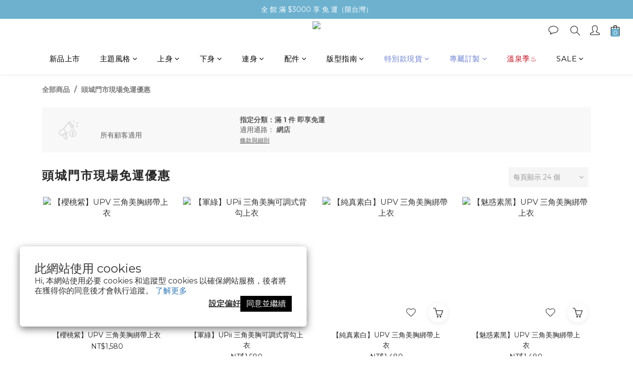

--- FILE ---
content_type: text/html; charset=utf-8
request_url: https://www.muiiseaside.com/promotions/61e280820b60a000170cef51?page=2&sort_by=&order_by=&limit=24&filter=all
body_size: 103189
content:
<!DOCTYPE html>
<html lang="zh-hant"><head>  <!-- prefetch dns -->
<meta http-equiv="x-dns-prefetch-control" content="on">
<link rel="dns-prefetch" href="https://cdn.shoplineapp.com">
<link rel="preconnect" href="https://cdn.shoplineapp.com" crossorigin>
<link rel="dns-prefetch" href="https://shoplineimg.com">
<link rel="preconnect" href="https://shoplineimg.com">
<link rel="dns-prefetch" href="https://shoplineimg.com">
<link rel="preconnect" href="https://shoplineimg.com" title="image-service-origin">

  <link rel="preload" href="https://cdn.shoplineapp.com/s/javascripts/currencies.js" as="script">





<!-- Wrap what we need here -->


<!-- SEO -->
      <title>頭城門市現場免運優惠</title>


<!-- Meta -->
      <meta property="og:title" content="頭城門市現場免運優惠">
  <meta property="og:image" content="https://img.shoplineapp.com/media/image_clips/676986b285c0310010f09c7e/original.png?1734969010"/>



    <script type="application/ld+json">
    {"@context":"https://schema.org","@type":"WebSite","name":"muii seaside","url":"https://www.muiiseaside.com"}
    </script>


<!-- locale meta -->


  <meta name="viewport" content="width=device-width, initial-scale=1.0, viewport-fit=cover">
<meta name="mobile-web-app-capable" content="yes">
<meta name="format-detection" content="telephone=no" />
<meta name="google" value="notranslate">

<!-- Shop icon -->
  <link rel="shortcut icon" type="image/png" href="https://img.shoplineapp.com/media/image_clips/66c60b16f2261c001660fce2/original.png?1724254998">




<!--- Site Ownership Data -->
    <meta name="google-site-verification" content="Wnta-6xPmlozfRrYACkR9128CpGdFqDTEmuAS9h3Vfw">
    <meta name="facebook-domain-verification" content="bgh1v7zm2bzbc7rx1yst2w0wo9ea4v">
<!--- Site Ownership Data End-->

<!-- Styles -->


        <link rel="stylesheet" media="all" href="https://cdn.shoplineapp.com/assets/common-898e3d282d673c037e3500beff4d8e9de2ee50e01c27252b33520348e0b17da0.css" onload="" />

        <link rel="stylesheet" media="all" href="https://cdn.shoplineapp.com/assets/theme_kingsman_v2-4667533ef7a29e5189b2cd8648106733f7212e1a4e578f6853c5304d67a43efd.css" onload="" />


    






  <link rel="stylesheet" media="all" href="https://cdn.shoplineapp.com/packs/css/intl_tel_input-0d9daf73.chunk.css" />








<script type="text/javascript">
  window.mainConfig = JSON.parse('{\"sessionId\":\"ZTVhNjg3MTdkNjQyNjkxODk1NTFlMzM2ZDBmYzZmNGI=\\n\",\"merchantId\":\"573b36e9e37ec6473f00003c\",\"appCoreHost\":\"shoplineapp.com\",\"assetHost\":\"https://cdn.shoplineapp.com/packs/\",\"apiBaseUrl\":\"http://shoplineapp.com\",\"eventTrackApi\":\"https://events.shoplytics.com/api\",\"frontCommonsApi\":\"https://front-commons.shoplineapp.com/api\",\"appendToUrl\":\"\",\"env\":\"production\",\"merchantData\":{\"_id\":\"573b36e9e37ec6473f00003c\",\"addon_limit_enabled\":false,\"base_country_code\":\"TW\",\"base_currency\":{\"id\":\"twd\",\"iso_code\":\"TWD\",\"alternate_symbol\":\"NT$\",\"name\":\"New Taiwan Dollar\",\"symbol_first\":true,\"subunit_to_unit\":1},\"base_currency_code\":\"TWD\",\"beta_feature_keys\":[\"page_editor_v2\",\"promotions_apply\",\"hide_coupon\",\"promotions_setup\",\"checkout_v2\"],\"brand_home_url\":\"https://www.muiiseaside.com\",\"checkout_setting\":{\"enable_membership_autocheck\":true,\"enable_subscription_autocheck\":true,\"enforce_user_login_on_checkout\":true,\"enabled_abandoned_cart_notification\":true,\"enable_sc_fast_checkout\":false,\"multi_checkout\":{\"enabled\":false}},\"current_plan_key\":\"basket\",\"current_theme_key\":\"kingsman_v2\",\"delivery_option_count\":6,\"enabled_stock_reminder\":false,\"handle\":\"muiiseaside\",\"identifier\":\"45892483\",\"instagram_access_token\":\"IGAANCmQEgNdJBZAE94dC02M2hZASk9NRnhrdVJQMGNUOHVza1l5SHBKRUxGOFI1bWl6cjFoSjNuNzdKbHZAsUGQ4TVdKX1otZADlZAd0FuNk40SnJwT01PLWpPRnVqZAGtHU2E3OEhGeVhoUnV0amltSEg1eDVn\",\"instagram_id\":\"29571219479158825\",\"invoice_activation\":\"active\",\"is_image_service_enabled\":true,\"mobile_logo_media_url\":\"https://img.shoplineapp.com/media/image_clips/672305a548d28d000e5a2781/original.png?1730348452\",\"name\":\"muii seaside\",\"order_setting\":{\"invoice_activation\":\"active\",\"current_invoice_service_provider\":\"tradevan\",\"short_message_activation\":\"inactive\",\"stock_reminder_activation\":\"false\",\"default_out_of_stock_reminder\":true,\"auto_cancel_expired_orders\":true,\"auto_revert_credit\":true,\"enabled_order_auth_expiry\":true,\"enforce_user_login_on_checkout\":false,\"enabled_abandoned_cart_notification\":true,\"enable_order_split_einvoice_reissue\":false,\"no_duplicate_uniform_invoice\":true,\"checkout_without_email\":false,\"hourly_auto_invoice\":false,\"enabled_location_id\":false,\"enabled_sf_hidden_product_name\":false,\"customer_return_order\":{\"enabled\":false,\"available_return_days\":\"7\"},\"customer_cancel_order\":{\"enabled\":false,\"auto_revert_credit\":false},\"invoice\":{\"tax_id\":\"45892483\",\"oversea_tax_type\":\"1\",\"tax_type\":\"1\",\"n_p_o_b_a_n\":{\"name\":\"財團法人中華民國兒童癌症基金會\",\"code\":\"88888\",\"short_name\":\"兒癌基金會\"}},\"invoice_tradevan\":{\"tax_id\":\"45892483\",\"oversea_tax_type\":\"1\",\"tax_type\":\"1\",\"n_p_o_b_a_n\":{\"name\":\"社團法人屏東縣腦性麻痺服務協會\",\"code\":\"0115\",\"short_name\":\"屏東腦麻\",\"tax_id\":\"47782390\",\"county\":\"屏東縣\"},\"source\":{\"business_group_code\":\"SL45892483\",\"business_type_code\":\"SLEC1\"}},\"facebook_messenging\":{\"status\":\"active\"},\"status_update_sms\":{\"status\":\"deactivated\"},\"private_info_handle\":{\"enabled\":false,\"custom_fields_enabled\":false}},\"payment_method_count\":8,\"product_setting\":{\"enabled_show_member_price\":false,\"enabled_product_review\":true,\"variation_display\":\"swatches\",\"price_range_enabled\":true,\"enabled_pos_product_customized_price\":false,\"enabled_pos_product_price_tier\":false,\"preorder_add_to_cart_button_display\":\"depend_on_stock\",\"pos_product_channel_price_status\":\"off\",\"enabled_pos_pinned_product\":false,\"enabled_plp_product_review\":false},\"promotion_setting\":{\"one_coupon_limit_enabled\":true,\"show_promotion_reminder\":true,\"show_coupon\":true,\"multi_order_discount_strategy\":\"order_or_tier_promotion\",\"order_promotions_ignore_exclude_product\":true,\"reward_campaigns_ignore_exclude_product\":false,\"order_gift_exclude_credit_and_point\":true,\"promotion_returned_toggle\":false,\"order_gift_threshold_mode\":\"after_all_discounts\",\"category_item_gift_threshold_mode\":\"after_all_discounts\",\"order_free_shipping_threshold_mode\":\"after_all_discounts\",\"category_item_free_shipping_threshold_mode\":\"after_all_discounts\"},\"rollout_keys\":[\"2FA_google_authenticator\",\"3_layer_category\",\"3_layer_navigation\",\"3_layer_variation\",\"711_CB_13countries\",\"711_CB_pickup_TH\",\"711_c2b_report_v2\",\"711_cross_delivery\",\"AdminCancelRecurringSubscription_V1\",\"BasketSynchronizedToITC_V1\",\"MC_WA_Template_Management\",\"MC_manual_order\",\"MO_Apply_Coupon_Code\",\"StaffCanBeDeleted_V1\",\"SummaryStatement_V1\",\"UTM_export\",\"UTM_register\",\"abandoned_cart_notification\",\"add_system_fontstyle\",\"add_to_cart_revamp\",\"addon_products_limit_10\",\"addon_products_limit_unlimited\",\"addon_quantity\",\"address_format_batch2\",\"address_format_jp\",\"address_format_my\",\"address_format_us\",\"address_format_vn\",\"admin_app_extension\",\"admin_clientele_profile\",\"admin_custom_domain\",\"admin_image_service\",\"admin_logistic_bank_account\",\"admin_manual_order\",\"admin_realtime\",\"admin_vietnam_dong\",\"admin_whitelist_ip\",\"adminapp_order_form\",\"adminapp_wa_contacts_list\",\"ads_system_new_tab\",\"adyen_my_sc\",\"affiliate_by_product\",\"affiliate_dashboard\",\"affiliate_kol_report\",\"affiliate_kol_report_appstore\",\"alipay_hk_sc\",\"amazon_product_review\",\"android_pos_agent_clockin_n_out\",\"android_pos_purchase_order_partial_in_storage\",\"android_pos_save_send_receipt\",\"android_pos_v2_force_upgrade_version_1-50-0_date_2025-08-30\",\"app_categories_filtering\",\"app_multiplan\",\"app_subscription_prorated_billing\",\"apply_multi_order_discount\",\"apps_store\",\"apps_store_blog\",\"apps_store_fb_comment\",\"apps_store_wishlist\",\"appstore_free_trial\",\"archive_order_data\",\"archive_order_ui\",\"assign_products_to_category\",\"auth_flow_revamp\",\"auto_credit\",\"auto_credit_notify\",\"auto_credit_percentage\",\"auto_credit_recurring\",\"auto_reply_comment\",\"auto_reply_fb\",\"auto_save_sf_plus_address\",\"availability_buy_online_pickup_instore\",\"availability_preview_buy_online_pickup_instore\",\"back_in_stock_appstore\",\"back_in_stock_notify\",\"basket_comparising_link_CNY\",\"basket_comparising_link_HKD\",\"basket_comparising_link_TWD\",\"basket_invoice_field\",\"basket_pricing_page_cny\",\"basket_pricing_page_hkd\",\"basket_pricing_page_myr\",\"basket_pricing_page_sgd\",\"basket_pricing_page_thb\",\"basket_pricing_page_twd\",\"basket_pricing_page_usd\",\"basket_pricing_page_vnd\",\"basket_subscription_coupon\",\"basket_subscription_email\",\"bianco_setting\",\"bidding_select_product\",\"bing_ads\",\"birthday_format_v2\",\"block_gtm_for_lighthouse\",\"blog\",\"blog_app\",\"blog_revamp_admin\",\"blog_revamp_admin_category\",\"blog_revamp_doublewrite\",\"blog_revamp_related_products\",\"blog_revamp_shop_category\",\"blog_revamp_singleread\",\"breadcrumb\",\"broadcast_addfilter\",\"broadcast_advanced_filters\",\"broadcast_analytics\",\"broadcast_center\",\"broadcast_clone\",\"broadcast_email_html\",\"broadcast_facebook_template\",\"broadcast_line_template\",\"broadcast_preset_time\",\"broadcast_to_unsubscribers_sms\",\"broadcast_unsubscribe_email\",\"bulk_action_customer\",\"bulk_action_product\",\"bulk_assign_point\",\"bulk_import_multi_lang\",\"bulk_payment_delivery_setting\",\"bulk_printing_labels_711C2C\",\"bulk_update_dynamic_fields\",\"bulk_update_job\",\"bulk_update_new_fields\",\"bulk_update_product_download_with_filter\",\"bulk_update_tag\",\"bulk_update_tag_enhancement\",\"bundle_add_type\",\"bundle_group\",\"bundle_page\",\"bundle_pricing\",\"bundle_promotion_apply_enhancement\",\"bundle_stackable\",\"buy_at_amazon\",\"buy_button\",\"buy_now_button\",\"buyandget_promotion\",\"callback_service\",\"cancel_order_by_customer\",\"cancel_order_by_customer_v2\",\"cart_addon\",\"cart_addon_condition\",\"cart_addon_limit\",\"cart_use_product_service\",\"cart_uuid\",\"category_banner_multiple\",\"category_limit_unlimited\",\"category_sorting\",\"channel_amazon\",\"channel_fb\",\"channel_integration\",\"channel_line\",\"charge_shipping_fee_by_product_qty\",\"chat_widget\",\"chat_widget_facebook\",\"chat_widget_ig\",\"chat_widget_line\",\"chat_widget_livechat\",\"chat_widget_whatsapp\",\"chatbot_card_carousel\",\"chatbot_card_template\",\"chatbot_image_widget\",\"chatbot_keywords_matching\",\"chatbot_welcome_template\",\"checkout_membercheckbox_toggle\",\"checkout_setting\",\"cn_pricing_page_2019\",\"combine_orders_app\",\"comment_list_export\",\"component_h1_tag\",\"connect_new_facebookpage\",\"consolidated_billing\",\"cookie_consent\",\"country_code\",\"coupon_center_back_to_cart\",\"coupon_notification\",\"coupon_v2\",\"create_staff_revamp\",\"credit_amount_condition_hidden\",\"credit_campaign\",\"credit_condition_5_tier_ec\",\"credit_installment_payment_fee_hidden\",\"credit_point_report\",\"credit_point_triggerpoint\",\"crm_email_custom\",\"crm_notify_preview\",\"crm_sms_custom\",\"crm_sms_notify\",\"cross_shop_tracker\",\"custom_css\",\"custom_home_delivery_tw\",\"custom_notify\",\"custom_order_export\",\"customer_advanced_filter\",\"customer_coupon\",\"customer_custom_field_limit_5\",\"customer_data_secure\",\"customer_edit\",\"customer_export_v2\",\"customer_group\",\"customer_group_analysis\",\"customer_group_broadcast\",\"customer_group_filter_p2\",\"customer_group_filter_p3\",\"customer_group_regenerate\",\"customer_group_sendcoupon\",\"customer_group_smartrfm_filter\",\"customer_import_50000_failure_report\",\"customer_import_v2\",\"customer_import_v3\",\"customer_list\",\"customer_new_report\",\"customer_referral\",\"customer_referral_notify\",\"customer_search_match\",\"customer_tag\",\"dashboard_v2\",\"dashboard_v2_revamp\",\"date_picker_v2\",\"deep_link_support_linepay\",\"deep_link_support_payme\",\"deep_search\",\"default_theme_ultrachic\",\"delivery_time\",\"delivery_time_with_quantity\",\"design_submenu\",\"dev_center_app_store\",\"disable_footer_brand\",\"disable_old_upgrade_reminder\",\"domain_applicable\",\"doris_bien_setting\",\"dusk_setting\",\"dynamic_shipping_rate_refactor\",\"ec_order_unlimit\",\"ecpay_expirydate\",\"ecpay_payment_gateway\",\"edit_order_promotion_applied_creditpoint\",\"einvoice_bulk_update\",\"einvoice_edit\",\"einvoice_list_by_day\",\"einvoice_newlogic\",\"einvoice_tradevan\",\"email_credit_expire_notify\",\"email_custom\",\"email_member_forget_password_notify\",\"email_member_register_notify\",\"email_order_notify\",\"email_verification\",\"enable_body_script\",\"enable_calculate_api_promotion_apply\",\"enable_calculate_api_promotion_filter\",\"enable_cart_api\",\"enable_cart_service\",\"enable_corejs_splitting\",\"enable_lazysizes_image_tag\",\"enable_new_css_bundle\",\"enable_order_status_callback_revamp_for_promotion\",\"enable_order_status_callback_revamp_for_storefront\",\"enable_promotion_usage_record\",\"enable_shopjs_splitting\",\"enhanced_catalog_feed\",\"exclude_product\",\"exclude_product_v2\",\"execute_shipment_permission\",\"export_inventory_report_v2\",\"express_cart\",\"express_checkout_pages\",\"extend_reminder\",\"external_redeem_coupon\",\"facebook_ads\",\"facebook_dia\",\"facebook_line_promotion_notify\",\"facebook_login\",\"facebook_messenger_subscription\",\"facebook_notify\",\"facebook_pixel_manager\",\"fb_1on1_chat\",\"fb_broadcast\",\"fb_broadcast_sc\",\"fb_broadcast_sc_p2\",\"fb_comment_app\",\"fb_entrance_optimization\",\"fb_feed_unlimit\",\"fb_group\",\"fb_menu\",\"fb_messenger_onetime_notification\",\"fb_multi_category_feed\",\"fb_offline_conversions_api\",\"fb_pixel_matching\",\"fb_pixel_v2\",\"fb_post_management\",\"fb_product_set\",\"fb_quick_signup_link\",\"fb_shop_now_button\",\"fb_ssapi\",\"fb_sub_button\",\"fb_welcome_msg\",\"fbe_oe\",\"fbe_shop\",\"fbe_v2\",\"fbe_v2_edit\",\"feature_alttag_phase1\",\"feature_alttag_phase2\",\"flash_price_campaign\",\"fm_order_receipt\",\"fmt_c2c_newlabel\",\"fmt_revision\",\"footer_brand\",\"footer_builder\",\"footer_builder_new\",\"form_builder\",\"form_builder_access\",\"form_builder_user_management\",\"form_builder_v2_elements\",\"form_builder_v2_receiver\",\"form_builder_v2_report\",\"freeshipping_promotion_condition\",\"get_coupon\",\"get_promotions_by_cart\",\"gift_promotion_condition\",\"gift_shipping_promotion_discount_condition\",\"gifts_limit_10\",\"gifts_limit_unlimited\",\"gmv_revamp\",\"godaddy\",\"google_ads_api\",\"google_ads_manager\",\"google_analytics_4\",\"google_analytics_manager\",\"google_content_api\",\"google_dynamic_remarketing_tag\",\"google_enhanced_conversions\",\"google_preorder_feed\",\"google_product_category_3rdlayer\",\"google_recaptcha\",\"google_remarketing_manager\",\"google_signup_login\",\"google_tag_manager\",\"gp_tw_sc\",\"group_url_bind_post_live\",\"h2_tag_phase1\",\"hct_logistics_bills_report\",\"hidden_product\",\"hidden_product_p2\",\"hide_credit_point_record_balance\",\"hk_pricing_page_2019\",\"hkd_pricing_page_disabled_2020\",\"ig_browser_notify\",\"ig_live\",\"ig_login_entrance\",\"ig_new_api\",\"image_gallery\",\"image_gallery_p2\",\"image_host_by_region\",\"image_limit_100000\",\"image_limit_30000\",\"image_widget_mobile\",\"inbox_manual_order\",\"inbox_send_cartlink\",\"increase_variation_limit\",\"instagram_create_post\",\"instagram_post_sales\",\"instant_order_form\",\"integrated_label_711\",\"integrated_sfexpress\",\"integration_one\",\"inventory_change_reason\",\"inventory_search_v2\",\"job_api_products_export\",\"job_api_user_export\",\"job_product_import\",\"jquery_v3\",\"kingsman_v2_setting\",\"layout_engine_service_kingsman_blogs\",\"layout_engine_service_kingsman_member_center\",\"layout_engine_service_kingsman_pdp\",\"layout_engine_service_kingsman_plp\",\"layout_engine_service_kingsman_promotions\",\"line_1on1_chat\",\"line_abandon_notification\",\"line_ads_tag\",\"line_broadcast\",\"line_ec\",\"line_in_chat_shopping\",\"line_live\",\"line_login\",\"line_login_mobile\",\"line_point_cpa_tag\",\"line_shopping_new_fields\",\"line_signup\",\"live_after_keyword\",\"live_ai_tag_comments\",\"live_announce_bids\",\"live_announce_buyer\",\"live_bidding\",\"live_broadcast_v2\",\"live_bulk_checkoutlink\",\"live_bulk_edit\",\"live_checkout_notification\",\"live_checkout_notification_all\",\"live_checkout_notification_message\",\"live_comment_discount\",\"live_comment_robot\",\"live_create_product_v2\",\"live_crosspost\",\"live_dashboard_product\",\"live_event_discount\",\"live_exclusive_price\",\"live_fb_group\",\"live_fhd_video\",\"live_general_settings\",\"live_group_event\",\"live_host_panel\",\"live_ig_messenger_broadcast\",\"live_ig_product_recommend\",\"live_im_switch\",\"live_keyword_switch\",\"live_line_broadcast\",\"live_line_management\",\"live_line_multidisplay\",\"live_luckydraw_enhancement\",\"live_messenger_broadcast\",\"live_order_block\",\"live_print_advanced\",\"live_product_recommend\",\"live_shopline_announcement\",\"live_shopline_beauty_filter\",\"live_shopline_keyword\",\"live_shopline_product_card\",\"live_shopline_view\",\"live_shopline_view_marquee\",\"live_show_storefront_facebook\",\"live_show_storefront_shopline\",\"live_stream_settings\",\"locale_revamp\",\"lock_cart_sc_product\",\"logistic_bill_v2_711_b2c\",\"logistic_bill_v2_711_c2c\",\"logo_favicon\",\"luckydraw_products\",\"luckydraw_qualification\",\"manual_activation\",\"manual_order\",\"manual_order_7-11\",\"manual_order_ec_to_sc\",\"manually_bind_post\",\"marketing_affiliate\",\"marketing_affiliate_p2\",\"mc-history-instant\",\"mc_711crossborder\",\"mc_ad_tag\",\"mc_assign_message\",\"mc_auto_bind_member\",\"mc_autoreply_cotent\",\"mc_autoreply_question\",\"mc_autoreply_trigger\",\"mc_broadcast\",\"mc_broadcast_v2\",\"mc_bulk_read\",\"mc_chatbot_template\",\"mc_delete_message\",\"mc_edit_cart\",\"mc_history_instant\",\"mc_history_post\",\"mc_im\",\"mc_inbox_autoreply\",\"mc_input_status\",\"mc_instant_notifications\",\"mc_invoicetitle_optional\",\"mc_keyword_autotagging\",\"mc_line_broadcast\",\"mc_line_broadcast_all_friends\",\"mc_line_cart\",\"mc_logistics_hct\",\"mc_logistics_tcat\",\"mc_manage_blacklist\",\"mc_mark_todo\",\"mc_new_menu\",\"mc_phone_tag\",\"mc_reminder_unpaid\",\"mc_reply_pic\",\"mc_setting_message\",\"mc_setting_orderform\",\"mc_shop_message_refactor\",\"mc_smart_advice\",\"mc_sort_waitingtime\",\"mc_sort_waitingtime_new\",\"mc_tw_invoice\",\"media_gcp_upload\",\"member_center_profile_revamp\",\"member_import_notify\",\"member_info_reward\",\"member_info_reward_subscription\",\"member_password_setup_notify\",\"member_points\",\"member_points_notify\",\"member_price\",\"membership_tier_double_write\",\"membership_tier_notify\",\"membership_tiers\",\"memebr_center_point_credit_revamp\",\"menu_limit_100\",\"menu_limit_unlimited\",\"merchant_automatic_payment_setting\",\"message_center_v3\",\"message_revamp\",\"mo_remove_discount\",\"mobile_and_email_signup\",\"mobile_signup_p2\",\"modularize_address_format\",\"molpay_credit_card\",\"multi_lang\",\"multicurrency\",\"my_pricing_page_2019\",\"myapp_reauth_alert\",\"myr_pricing_page_disabled_2020\",\"new_app_subscription\",\"new_layout_for_mobile_and_pc\",\"new_onboarding_flow\",\"new_return_management\",\"new_settings_apply_all_promotion\",\"new_signup_flow\",\"new_sinopac_3d\",\"notification_custom_sending_time\",\"npb_theme_philia\",\"npb_widget_font_size_color\",\"ob_revamp\",\"ob_sgstripe\",\"ob_twecpay\",\"oceanpay\",\"old_fbe_removal\",\"onboarding_basketplan\",\"onboarding_handle\",\"one_new_filter\",\"one_page_store\",\"one_page_store_1000\",\"one_page_store_checkout\",\"one_page_store_clone\",\"one_page_store_product_set\",\"online_credit_redemption_toggle\",\"online_store_design\",\"online_store_design_setup_guide_basketplan\",\"open_api_management\",\"order_add_to_cart\",\"order_archive_calculation_revamp_crm_amount\",\"order_archive_calculation_revamp_crm_member\",\"order_archive_product_testing\",\"order_archive_testing\",\"order_archive_testing_crm\",\"order_archive_testing_order_details\",\"order_archive_testing_return_order\",\"order_confirmation_slip_upload\",\"order_custom_field_limit_5\",\"order_custom_notify\",\"order_decoupling_product_revamp\",\"order_discount_stackable\",\"order_export_366day\",\"order_export_v2\",\"order_filter_shipped_date\",\"order_message_broadcast\",\"order_new_source\",\"order_promotion_split\",\"order_search_custom_field\",\"order_search_sku\",\"order_select_across_pages\",\"order_sms_notify\",\"order_split\",\"order_status_non_automation\",\"order_status_tag_color\",\"order_tag\",\"orderemail_new_logic\",\"other_custom_notify\",\"out_of_stock_order\",\"page_builder_revamp\",\"page_builder_revamp_theme_setting\",\"page_builder_revamp_theme_setting_initialized\",\"page_builder_section_cache_enabled\",\"page_builder_widget_accordion\",\"page_builder_widget_blog\",\"page_builder_widget_category\",\"page_builder_widget_collage\",\"page_builder_widget_countdown\",\"page_builder_widget_custom_liquid\",\"page_builder_widget_instagram\",\"page_builder_widget_product_text\",\"page_builder_widget_subscription\",\"page_builder_widget_video\",\"page_limit_unlimited\",\"page_view_cache\",\"pakpobox\",\"partial_free_shipping\",\"payme\",\"payment_condition\",\"payment_fee_config\",\"payment_image\",\"payment_slip_notify\",\"paypal_upgrade\",\"pdp_image_lightbox\",\"pdp_image_lightbox_icon\",\"pending_subscription\",\"philia_setting\",\"pickup_remember_store\",\"plp_label_wording\",\"plp_product_seourl\",\"plp_variation_selector\",\"plp_wishlist\",\"point_campaign\",\"point_redeem_to_cash\",\"pos_only_product_settings\",\"pos_retail_store_price\",\"pos_setup_guide_basketplan\",\"post_cancel_connect\",\"post_commerce_stack_comment\",\"post_fanpage_luckydraw\",\"post_fb_group\",\"post_general_setting\",\"post_lock_pd\",\"post_sales_dashboard\",\"postsale_auto_reply\",\"postsale_create_post\",\"postsale_ig_auto_reply\",\"postsales_connect_multiple_posts\",\"preorder_limit\",\"preset_publish\",\"product_available_time\",\"product_cost_permission\",\"product_feed_info\",\"product_feed_manager_availability\",\"product_feed_revamp\",\"product_index_v2\",\"product_info\",\"product_limit_1000\",\"product_limit_unlimited\",\"product_log_v2\",\"product_page_limit_10\",\"product_quantity_update\",\"product_recommendation_abtesting\",\"product_revamp_doublewrite\",\"product_revamp_singleread\",\"product_review_import\",\"product_review_import_installable\",\"product_review_plp\",\"product_review_reward\",\"product_search\",\"product_set_revamp\",\"product_set_v2_enhancement\",\"product_summary\",\"promotion_blacklist\",\"promotion_filter_by_date\",\"promotion_first_purchase\",\"promotion_hour\",\"promotion_limit_10\",\"promotion_limit_100\",\"promotion_limit_unlimited\",\"promotion_minitem\",\"promotion_page\",\"promotion_page_reminder\",\"promotion_page_seo_button\",\"promotion_record_archive_test\",\"promotion_reminder\",\"purchase_limit_campaign\",\"quick_answer\",\"recaptcha_reset_pw\",\"redirect_301_settings\",\"rejected_bill_reminder\",\"remove_fblike_sc\",\"repay_cookie\",\"replace_janus_interface\",\"replace_lms_old_oa_interface\",\"reports\",\"revert_credit\",\"revert_credit_p2\",\"revert_credit_status\",\"sales_dashboard\",\"sangria_setting\",\"sc_advanced_keyword\",\"sc_ai_chat_analysis\",\"sc_ai_suggested_reply\",\"sc_alipay_standard\",\"sc_atm\",\"sc_auto_bind_member\",\"sc_autodetect_address\",\"sc_autodetect_paymentslip\",\"sc_autoreply_icebreaker\",\"sc_broadcast_permissions\",\"sc_clearcart\",\"sc_clearcart_all\",\"sc_comment_label\",\"sc_comment_list\",\"sc_conversations_statistics_sunset\",\"sc_download_adminapp\",\"sc_facebook_broadcast\",\"sc_facebook_live\",\"sc_fb_ig_subscription\",\"sc_gpt_chatsummary\",\"sc_gpt_content_generator\",\"sc_gpt_knowledge_base\",\"sc_group_pm_commentid\",\"sc_group_webhook\",\"sc_intercom\",\"sc_keywords\",\"sc_line_live_pl\",\"sc_list_search\",\"sc_live_line\",\"sc_lock_inventory\",\"sc_manual_order\",\"sc_mc_settings\",\"sc_mo_711emap\",\"sc_order_unlimit\",\"sc_outstock_msg\",\"sc_overall_statistics\",\"sc_overall_statistics_api_v3\",\"sc_overall_statistics_v2\",\"sc_pickup\",\"sc_post_feature\",\"sc_product_set\",\"sc_product_variation\",\"sc_sidebar\",\"sc_similar_question_replies\",\"sc_slp_subscription_promotion\",\"sc_standard\",\"sc_store_pickup\",\"sc_wa_contacts_list\",\"sc_wa_message_report\",\"sc_wa_permissions\",\"scheduled_home_page\",\"search_function_image_gallery\",\"security_center\",\"select_all_customer\",\"select_all_inventory\",\"send_coupon_notification\",\"session_expiration_period\",\"setup_guide_basketplan\",\"sfexpress_centre\",\"sfexpress_eflocker\",\"sfexpress_service\",\"sfexpress_store\",\"sg_onboarding_currency\",\"share_cart_link\",\"shop_builder_plp\",\"shop_category_filter\",\"shop_category_filter_bulk_action\",\"shop_product_search_rate_limit\",\"shop_related_recaptcha\",\"shop_template_advanced_setting\",\"shopback_cashback\",\"shopline_captcha\",\"shopline_email_captcha\",\"shopline_product_reviews\",\"shoplytics_api_ordersales_v4\",\"shoplytics_api_psa_wide_table\",\"shoplytics_benchmark\",\"shoplytics_broadcast_api_v3\",\"shoplytics_channel_store_permission\",\"shoplytics_credit_analysis\",\"shoplytics_customer_refactor_api_v3\",\"shoplytics_date_picker_v2\",\"shoplytics_event_realtime_refactor_api_v3\",\"shoplytics_events_api_v3\",\"shoplytics_export_flex\",\"shoplytics_homepage_v2\",\"shoplytics_invoices_api_v3\",\"shoplytics_lite\",\"shoplytics_membership_tier_growth\",\"shoplytics_orders_api_v3\",\"shoplytics_ordersales_v3\",\"shoplytics_payments_api_v3\",\"shoplytics_pro\",\"shoplytics_product_revamp_api_v3\",\"shoplytics_promotions_api_v3\",\"shoplytics_psa_multi_stores_export\",\"shoplytics_psa_sub_categories\",\"shoplytics_rfim_enhancement_v3\",\"shoplytics_session_metrics\",\"shoplytics_staff_api_v3\",\"shoplytics_to_hd\",\"shopping_session_enabled\",\"signin_register_revamp\",\"skya_setting\",\"sl_admin_inventory_count\",\"sl_admin_inventory_transfer\",\"sl_admin_purchase_order\",\"sl_admin_supplier\",\"sl_logistics_bulk_action\",\"sl_logistics_fmt_freeze\",\"sl_logistics_modularize\",\"sl_payment_alipay\",\"sl_payment_cc\",\"sl_payment_standard_v2\",\"sl_payment_type_check\",\"sl_payments_apple_pay\",\"sl_payments_cc_promo\",\"sl_payments_my_cc\",\"sl_payments_my_fpx\",\"sl_payments_sg_cc\",\"sl_payments_tw_cc\",\"sl_pos\",\"sl_pos_SHOPLINE_Payments_tw\",\"sl_pos_admin\",\"sl_pos_admin_cancel_order\",\"sl_pos_admin_delete_order\",\"sl_pos_admin_inventory_transfer\",\"sl_pos_admin_order_archive_testing\",\"sl_pos_admin_purchase_order\",\"sl_pos_admin_register_shift\",\"sl_pos_admin_staff\",\"sl_pos_agent_by_channel\",\"sl_pos_agent_clockin_n_out\",\"sl_pos_agent_performance\",\"sl_pos_android_A4_printer\",\"sl_pos_android_check_cart_items_with_local_db\",\"sl_pos_android_order_reduction\",\"sl_pos_android_receipt_enhancement\",\"sl_pos_app_order_archive_testing\",\"sl_pos_app_transaction_filter_enhance\",\"sl_pos_apps_store\",\"sl_pos_bugfender_log_reduction\",\"sl_pos_bulk_import_update_enhancement\",\"sl_pos_check_duplicate_create_order\",\"sl_pos_claim_coupon\",\"sl_pos_convert_order_to_cart_by_snapshot\",\"sl_pos_credit_redeem\",\"sl_pos_customerID_duplicate_check\",\"sl_pos_customer_info_enhancement\",\"sl_pos_customer_product_preference\",\"sl_pos_customized_price\",\"sl_pos_disable_touchid_unlock\",\"sl_pos_discount\",\"sl_pos_einvoice_alert\",\"sl_pos_einvoice_refactor\",\"sl_pos_feature_permission\",\"sl_pos_force_upgrade_1-109-0\",\"sl_pos_force_upgrade_1-110-1\",\"sl_pos_free_gifts_promotion\",\"sl_pos_from_Swift_to_OC\",\"sl_pos_iOS_A4_printer\",\"sl_pos_iOS_app_transaction_filter_enhance\",\"sl_pos_iOS_cashier_revamp_cart\",\"sl_pos_iOS_cashier_revamp_product_list\",\"sl_pos_iPadOS_version_upgrade_remind_16_0_0\",\"sl_pos_initiate_couchbase\",\"sl_pos_inventory_count\",\"sl_pos_inventory_count_difference_reason\",\"sl_pos_inventory_count_for_selected_products\",\"sl_pos_inventory_feature_module\",\"sl_pos_inventory_transfer_app_can_create_note_date\",\"sl_pos_inventory_transfer_insert_enhancement\",\"sl_pos_inventory_transfer_request\",\"sl_pos_invoice_carrier_scan\",\"sl_pos_invoice_product_name_filter\",\"sl_pos_invoice_swiftUI_revamp\",\"sl_pos_invoice_toast_show\",\"sl_pos_ios_receipt_info_enhancement\",\"sl_pos_ios_small_label_enhancement\",\"sl_pos_ios_version_upgrade_remind\",\"sl_pos_itc\",\"sl_pos_logo_terms_and_condition\",\"sl_pos_member_points\",\"sl_pos_member_price\",\"sl_pos_multiple_payments\",\"sl_pos_new_report_customer_analysis\",\"sl_pos_new_report_daily_payment_methods\",\"sl_pos_new_report_overview\",\"sl_pos_new_report_product_preorder\",\"sl_pos_new_report_transaction_detail\",\"sl_pos_no_minimum_age\",\"sl_pos_one_einvoice_setting\",\"sl_pos_order_reduction\",\"sl_pos_order_refactor_admin\",\"sl_pos_order_upload_using_pos_service\",\"sl_pos_partial_return\",\"sl_pos_password_setting_refactor\",\"sl_pos_payment\",\"sl_pos_payment_method_picture\",\"sl_pos_payment_method_prioritized_and_hidden\",\"sl_pos_payoff_preorder\",\"sl_pos_pin_products\",\"sl_pos_price_by_channel\",\"sl_pos_product_add_to_cart_refactor\",\"sl_pos_product_set\",\"sl_pos_product_variation_ui\",\"sl_pos_promotion\",\"sl_pos_promotion_by_channel\",\"sl_pos_purchase_order_onlinestore\",\"sl_pos_purchase_order_partial_in_storage\",\"sl_pos_receipt_enhancement\",\"sl_pos_receipt_information\",\"sl_pos_receipt_preorder_return_enhancement\",\"sl_pos_receipt_setting_by_channel\",\"sl_pos_receipt_swiftUI_revamp\",\"sl_pos_register_shift\",\"sl_pos_report_shoplytics_psi\",\"sl_pos_revert_credit\",\"sl_pos_save_send_receipt\",\"sl_pos_shopline_payment_invoice_new_flow\",\"sl_pos_show_coupon\",\"sl_pos_stock_refactor\",\"sl_pos_supplier_refactor\",\"sl_pos_terminal_bills\",\"sl_pos_terminal_settlement\",\"sl_pos_terminal_tw\",\"sl_pos_toast_revamp\",\"sl_pos_transaction_conflict\",\"sl_pos_transaction_view_admin\",\"sl_pos_transfer_onlinestore\",\"sl_pos_user_permission\",\"sl_pos_variation_setting_refactor\",\"sl_purchase_order_search_create_enhancement\",\"slp_bank_promotion\",\"slp_product_subscription\",\"slp_remember_credit_card\",\"slp_swap\",\"smart_omo_appstore\",\"smart_omo_credits\",\"smart_omo_customer_tag_note\",\"smart_omo_express_cart\",\"smart_omo_points\",\"smart_omo_redeem_coupon\",\"smart_omo_send_coupon\",\"smart_omo_show_coupon\",\"smart_product_recommendation\",\"smart_product_recommendation_plus\",\"smart_product_recommendation_regular\",\"smart_recommended_related_products\",\"sms_broadcast\",\"sms_custom\",\"sms_with_shop_name\",\"social_channel_revamp\",\"social_channel_user\",\"social_name_in_order\",\"split_order_applied_creditpoint\",\"sso_lang_th\",\"sso_lang_vi\",\"staff_elasticsearch\",\"staff_limit_5\",\"staff_limit_unlimited\",\"staff_service_migration\",\"static_resource_host_by_region\",\"stop_slp_approvedemail\",\"store_crm_pwa\",\"store_pick_up\",\"store_referral_export_import\",\"store_referral_setting\",\"storefront_app_extension\",\"storefront_return\",\"stripe_3d_secure\",\"stripe_3ds_cny\",\"stripe_3ds_hkd\",\"stripe_3ds_myr\",\"stripe_3ds_sgd\",\"stripe_3ds_thb\",\"stripe_3ds_usd\",\"stripe_3ds_vnd\",\"stripe_google_pay\",\"stripe_payment_intents\",\"stripe_radar\",\"stripe_subscription_my_account\",\"structured_data\",\"studio_livestream\",\"sub_sgstripe\",\"subscription_config_edit\",\"subscription_config_edit_delivery_payment\",\"subscription_currency\",\"subscription_order_expire_notify\",\"subscription_order_notify\",\"subscription_product\",\"subscription_promotion\",\"tappay_3D_secure\",\"tappay_sdk_v2_3_2\",\"tappay_sdk_v3\",\"tax_inclusive_setting\",\"taxes_settings\",\"tcat_711pickup_sl_logisitics\",\"tcat_logistics_bills_report\",\"tcat_newlabel\",\"th_pricing_page_2020\",\"thb_pricing_page_disabled_2020\",\"theme_bianco\",\"theme_doris_bien\",\"theme_kingsman_v2\",\"theme_level_3\",\"theme_sangria\",\"theme_ultrachic\",\"tier_birthday_credit\",\"tier_member_points\",\"tier_member_price\",\"tier_reward_app_availability\",\"tier_reward_app_p2\",\"tier_reward_credit\",\"tnc-checkbox\",\"toggle_mobile_category\",\"tw_app_shopback_cashback\",\"tw_fm_sms\",\"tw_pricing_page_2019\",\"tw_stripe_subscription\",\"twd_pricing_page_disabled_2020\",\"uc_integration\",\"uc_v2_endpoints\",\"ultra_setting\",\"unified_admin\",\"use_ngram_for_order_search\",\"user_center_social_channel\",\"user_credits\",\"variant_image_selector\",\"variant_saleprice_cost_weight\",\"variation_label_swatches\",\"varm_setting\",\"vn_pricing_page_2020\",\"vnd_pricing_page_disabled_2020\",\"wa_broadcast_customer_group\",\"wa_system_template\",\"wa_template_custom_content\",\"whatsapp_accept_marketing\",\"whatsapp_catalog\",\"whatsapp_extension\",\"whatsapp_order_form\",\"whatsapp_orderstatus_toggle\",\"wishlist_app\",\"yahoo_dot\",\"youtube_live_shopping\",\"zotabox\",\"zotabox_installable\"],\"shop_default_home_url\":\"https://muiiseaside.shoplineapp.com\",\"shop_status\":\"open\",\"show_sold_out\":true,\"sl_payment_merchant_id\":\"1602556921242599424\",\"supported_languages\":[\"en\",\"zh-hant\"],\"tags\":[\"sport\"],\"time_zone\":\"Asia/Taipei\",\"updated_at\":\"2026-01-21T10:33:40.069Z\",\"user_setting\":{\"_id\":\"573b38f06170697ede168000\",\"created_at\":\"2016-05-17T15:29:52.874Z\",\"data\":{\"general_fields\":[{\"type\":\"gender\",\"options\":{\"order\":{\"include\":\"false\",\"required\":\"false\"},\"signup\":{\"include\":\"false\",\"required\":\"false\"},\"profile\":{\"include\":\"false\",\"required\":\"false\"}}},{\"type\":\"birthday\",\"options\":{\"order\":{\"include\":\"true\",\"required\":\"true\"},\"signup\":{\"include\":\"true\",\"required\":\"true\"},\"profile\":{\"include\":\"true\",\"required\":\"true\"}}}],\"minimum_age_limit\":\"13\",\"custom_fields\":[{\"type\":\"text\",\"name_translations\":{\"zh-hant\":\"身形資訊\"},\"hint_translations\":{\"zh-hant\":\"請填寫：身高／體重／腰圍／胸圍／臀圍 ＊填寫已知資訊即可。\"},\"options\":{\"order\":{\"include\":\"true\",\"required\":\"false\"},\"signup\":{\"include\":\"true\",\"required\":\"false\"},\"profile\":{\"include\":\"true\",\"required\":\"false\"}},\"member_info_reward\":\"true\",\"field_id\":\"6569ad29c9a68d0014a5df1c\"},{\"type\":\"text\",\"name_translations\":{\"zh-hant\":\"muii上衣穿戴尺寸\"},\"hint_translations\":{\"zh-hant\":\"請填寫穿戴的款式(薄墊/美胸款/馬甲)、尺寸\"},\"options\":{\"order\":{\"include\":\"true\",\"required\":\"false\"},\"signup\":{\"include\":\"true\",\"required\":\"false\"},\"profile\":{\"include\":\"true\",\"required\":\"false\"}},\"member_info_reward\":\"true\",\"field_id\":\"6569b3f7d6b3bd001d7895db\"},{\"type\":\"text\",\"name_translations\":{\"zh-hant\":\"muii下褲穿戴尺寸\"},\"hint_translations\":{\"zh-hant\":\"請填寫穿戴的款式(綁帶款/無綁帶款/ 中/高腰款 )、尺寸\"},\"options\":{\"order\":{\"include\":\"true\",\"required\":\"false\"},\"signup\":{\"include\":\"true\",\"required\":\"false\"},\"profile\":{\"include\":\"true\",\"required\":\"false\"}},\"member_info_reward\":\"true\",\"field_id\":\"6569b3f7d6b3bd001d7895dc\"},{\"type\":\"text\",\"name_translations\":{\"zh-hant\":\"muii連身款穿戴尺寸\"},\"hint_translations\":{\"zh-hant\":\"請填寫穿戴的款式(美胸型 ( 海鷗系列、大露背交 )／大U露背)、尺寸\"},\"options\":{\"order\":{\"include\":\"true\",\"required\":\"false\"},\"signup\":{\"include\":\"true\",\"required\":\"false\"},\"profile\":{\"include\":\"true\",\"required\":\"false\"}},\"member_info_reward\":\"true\",\"field_id\":\"6569b3f7d6b3bd001d7895dd\"}],\"signup_method\":\"email\",\"sms_verification\":{\"status\":\"false\",\"supported_countries\":[\"*\"]},\"facebook_login\":{\"status\":\"active\",\"app_id\":\"608202949516769\"},\"google_login\":{\"status\":\"inactive\",\"client_id\":\"\",\"client_secret\":\"\"},\"enable_facebook_comment\":{\"status\":\"active\"},\"facebook_comment\":\"\",\"line_login\":{\"status\":\"active\"},\"recaptcha_signup\":{\"status\":\"false\",\"site_key\":\"\"},\"email_verification\":{\"status\":\"true\"},\"login_with_verification\":{\"status\":\"false\"},\"upgrade_reminder\":{\"status\":\"active\"},\"enable_member_point\":true,\"enable_user_credit\":true,\"birthday_format\":\"YYYY/MM/DD\",\"send_birthday_credit_period\":\"daily\",\"member_info_reward\":{\"enabled\":true,\"reward_on\":[\"name\",\"email\",\"mobile_phone\",\"birthday\"],\"subscription_reward_on\":[\"email\"],\"coupons\":{\"enabled\":false,\"promotion_ids\":[]}},\"enable_age_policy\":false,\"force_complete_info\":false,\"member_info_reward_credit\":{\"sms\":{\"status\":\"inactive\"},\"email\":{\"status\":\"active\"},\"line_mes_api\":{\"status\":\"inactive\"}}},\"item_type\":\"\",\"key\":\"users\",\"name\":null,\"owner_id\":\"573b36e9e37ec6473f00003c\",\"owner_type\":\"Merchant\",\"publish_status\":\"published\",\"status\":\"active\",\"updated_at\":\"2025-08-01T09:51:37.158Z\",\"value\":null}},\"localeData\":{\"loadedLanguage\":{\"name\":\"繁體中文\",\"code\":\"zh-hant\"},\"supportedLocales\":[{\"name\":\"English\",\"code\":\"en\"},{\"name\":\"繁體中文\",\"code\":\"zh-hant\"}]},\"currentUser\":null,\"themeSettings\":{\"categories_collapsed\":true,\"image_fill\":false,\"is_multicurrency_enabled\":false,\"category_page\":\"48\",\"mobile_categories_collapsed\":true,\"enabled_quick_cart\":true,\"show_promotions_on_product\":true,\"enabled_wish_list\":false,\"opens_in_new_tab\":false,\"facebook_comment\":true,\"hide_share_buttons\":true,\"goto_top\":true,\"hide_language_selector\":true,\"mobile_categories_removed\":true,\"plp_wishlist\":true,\"buy_now_button\":{\"enabled\":true,\"color\":\"fb7813\"},\"page_background\":\"FFFFFF\",\"page_text\":\"262628\",\"page_text_link\":\"7180c9\",\"announcement_background\":\"6db1cf\",\"announcement_text\":\"FFFFFF\",\"header_background\":\"ffffff\",\"header_text\":\"2c2c2c\",\"header_icon\":\"2c2c2c\",\"primary_background\":\"6db1cf\",\"primary_text\":\"ffffff\",\"buy_now_background\":\"7180c9\",\"buy_now_text\":\"FFFFFF\",\"product_promotion_label_background\":\"c32849\",\"product_promotion_label_text\":\"FFFFFF\",\"footer_background\":\"ffffff\",\"footer_text\":\"000000\",\"footer_icon\":\"000000\",\"copyright_background\":\"ffffff\",\"copyright_text\":\"6db1cf\",\"anti_fraud_background\":\"ffffff\",\"anti_fraud_text\":\"999999\",\"font_title\":\"Montserrat\",\"font_size_title\":\"1\",\"font_paragraph\":\"Montserrat\",\"font_size_paragraph\":\"1\",\"variation_image_style\":\"square\",\"variation_image_size\":\"md\",\"plp_variation_display\":{\"type\":\"hidden\",\"show_variation\":\"1\"},\"plp_variation_display_type\":\"hidden\",\"plp_variation_display_variation\":\"1\",\"plp_variation_selector\":{\"enabled\":false,\"show_variation\":\"1\"},\"variation_image_selector_enabled\":false,\"variation_image_selector_variation\":\"1\",\"product_name_align\":\"center\",\"product_custom_label_style\":\"rounded-rectangle\",\"show_products_total\":false,\"enable_gdpr_cookies_banner\":true,\"updated_with_new_page_builder\":true,\"messages_enabled\":true,\"hide_languages\":\"\",\"secondary_color\":\"6db1cf\"},\"isMultiCurrencyEnabled\":false,\"features\":{\"plans\":{\"free\":{\"member_price\":false,\"cart_addon\":false,\"google_analytics_ecommerce\":false,\"membership\":false,\"shopline_logo\":true,\"user_credit\":{\"manaul\":false,\"auto\":false},\"variant_image_selector\":false},\"standard\":{\"member_price\":false,\"cart_addon\":false,\"google_analytics_ecommerce\":false,\"membership\":false,\"shopline_logo\":true,\"user_credit\":{\"manaul\":false,\"auto\":false},\"variant_image_selector\":false},\"starter\":{\"member_price\":false,\"cart_addon\":false,\"google_analytics_ecommerce\":false,\"membership\":false,\"shopline_logo\":true,\"user_credit\":{\"manaul\":false,\"auto\":false},\"variant_image_selector\":false},\"pro\":{\"member_price\":false,\"cart_addon\":false,\"google_analytics_ecommerce\":false,\"membership\":false,\"shopline_logo\":false,\"user_credit\":{\"manaul\":false,\"auto\":false},\"variant_image_selector\":false},\"business\":{\"member_price\":false,\"cart_addon\":false,\"google_analytics_ecommerce\":true,\"membership\":true,\"shopline_logo\":false,\"user_credit\":{\"manaul\":false,\"auto\":false},\"facebook_comments_plugin\":true,\"variant_image_selector\":false},\"basic\":{\"member_price\":false,\"cart_addon\":false,\"google_analytics_ecommerce\":false,\"membership\":false,\"shopline_logo\":false,\"user_credit\":{\"manaul\":false,\"auto\":false},\"variant_image_selector\":false},\"basic2018\":{\"member_price\":false,\"cart_addon\":false,\"google_analytics_ecommerce\":false,\"membership\":false,\"shopline_logo\":true,\"user_credit\":{\"manaul\":false,\"auto\":false},\"variant_image_selector\":false},\"sc\":{\"member_price\":false,\"cart_addon\":false,\"google_analytics_ecommerce\":true,\"membership\":false,\"shopline_logo\":true,\"user_credit\":{\"manaul\":false,\"auto\":false},\"facebook_comments_plugin\":true,\"facebook_chat_plugin\":true,\"variant_image_selector\":false},\"advanced\":{\"member_price\":false,\"cart_addon\":false,\"google_analytics_ecommerce\":true,\"membership\":false,\"shopline_logo\":false,\"user_credit\":{\"manaul\":false,\"auto\":false},\"facebook_comments_plugin\":true,\"facebook_chat_plugin\":true,\"variant_image_selector\":false},\"premium\":{\"member_price\":true,\"cart_addon\":true,\"google_analytics_ecommerce\":true,\"membership\":true,\"shopline_logo\":false,\"user_credit\":{\"manaul\":true,\"auto\":true},\"google_dynamic_remarketing\":true,\"facebook_comments_plugin\":true,\"facebook_chat_plugin\":true,\"wish_list\":true,\"facebook_messenger_subscription\":true,\"product_feed\":true,\"express_checkout\":true,\"variant_image_selector\":true},\"enterprise\":{\"member_price\":true,\"cart_addon\":true,\"google_analytics_ecommerce\":true,\"membership\":true,\"shopline_logo\":false,\"user_credit\":{\"manaul\":true,\"auto\":true},\"google_dynamic_remarketing\":true,\"facebook_comments_plugin\":true,\"facebook_chat_plugin\":true,\"wish_list\":true,\"facebook_messenger_subscription\":true,\"product_feed\":true,\"express_checkout\":true,\"variant_image_selector\":true},\"crossborder\":{\"member_price\":true,\"cart_addon\":true,\"google_analytics_ecommerce\":true,\"membership\":true,\"shopline_logo\":false,\"user_credit\":{\"manaul\":true,\"auto\":true},\"google_dynamic_remarketing\":true,\"facebook_comments_plugin\":true,\"facebook_chat_plugin\":true,\"wish_list\":true,\"facebook_messenger_subscription\":true,\"product_feed\":true,\"express_checkout\":true,\"variant_image_selector\":true},\"o2o\":{\"member_price\":true,\"cart_addon\":true,\"google_analytics_ecommerce\":true,\"membership\":true,\"shopline_logo\":false,\"user_credit\":{\"manaul\":true,\"auto\":true},\"google_dynamic_remarketing\":true,\"facebook_comments_plugin\":true,\"facebook_chat_plugin\":true,\"wish_list\":true,\"facebook_messenger_subscription\":true,\"product_feed\":true,\"express_checkout\":true,\"subscription_product\":true,\"variant_image_selector\":true}}},\"requestCountry\":\"US\",\"trackerEventData\":{},\"isRecaptchaEnabled\":false,\"isRecaptchaEnterprise\":true,\"recaptchaEnterpriseSiteKey\":\"6LeMcv0hAAAAADjAJkgZLpvEiuc6migO0KyLEadr\",\"recaptchaEnterpriseCheckboxSiteKey\":\"6LfQVEEoAAAAAAzllcvUxDYhfywH7-aY52nsJ2cK\",\"recaptchaSiteKey\":\"6LeMcv0hAAAAADjAJkgZLpvEiuc6migO0KyLEadr\",\"currencyData\":{\"supportedCurrencies\":[{\"name\":\"$ HKD\",\"symbol\":\"$\",\"iso_code\":\"hkd\"},{\"name\":\"P MOP\",\"symbol\":\"P\",\"iso_code\":\"mop\"},{\"name\":\"¥ CNY\",\"symbol\":\"¥\",\"iso_code\":\"cny\"},{\"name\":\"$ TWD\",\"symbol\":\"$\",\"iso_code\":\"twd\"},{\"name\":\"$ USD\",\"symbol\":\"$\",\"iso_code\":\"usd\"},{\"name\":\"$ SGD\",\"symbol\":\"$\",\"iso_code\":\"sgd\"},{\"name\":\"€ EUR\",\"symbol\":\"€\",\"iso_code\":\"eur\"},{\"name\":\"$ AUD\",\"symbol\":\"$\",\"iso_code\":\"aud\"},{\"name\":\"£ GBP\",\"symbol\":\"£\",\"iso_code\":\"gbp\"},{\"name\":\"₱ PHP\",\"symbol\":\"₱\",\"iso_code\":\"php\"},{\"name\":\"RM MYR\",\"symbol\":\"RM\",\"iso_code\":\"myr\"},{\"name\":\"฿ THB\",\"symbol\":\"฿\",\"iso_code\":\"thb\"},{\"name\":\"د.إ AED\",\"symbol\":\"د.إ\",\"iso_code\":\"aed\"},{\"name\":\"¥ JPY\",\"symbol\":\"¥\",\"iso_code\":\"jpy\"},{\"name\":\"$ BND\",\"symbol\":\"$\",\"iso_code\":\"bnd\"},{\"name\":\"₩ KRW\",\"symbol\":\"₩\",\"iso_code\":\"krw\"},{\"name\":\"Rp IDR\",\"symbol\":\"Rp\",\"iso_code\":\"idr\"},{\"name\":\"₫ VND\",\"symbol\":\"₫\",\"iso_code\":\"vnd\"},{\"name\":\"$ CAD\",\"symbol\":\"$\",\"iso_code\":\"cad\"}],\"requestCountryCurrencyCode\":\"TWD\"},\"previousUrl\":\"\",\"checkoutLandingPath\":\"/cart\",\"webpSupported\":true,\"pageType\":\"promotions-show\",\"paypalCnClientId\":\"AYVtr8kMzEyRCw725vQM_-hheFyo1FuWeaup4KPSvU1gg44L-NG5e2PNcwGnMo2MLCzGRg4eVHJhuqBP\",\"efoxPayVersion\":\"1.0.60\",\"universalPaymentSDKUrl\":\"https://cdn.myshopline.com\",\"shoplinePaymentCashierSDKUrl\":\"https://cdn.myshopline.com/pay/paymentElement/1.7.1/index.js\",\"shoplinePaymentV2Env\":\"prod\",\"shoplinePaymentGatewayEnv\":\"prod\",\"currentPath\":\"/promotions/61e280820b60a000170cef51\",\"isExceedCartLimitation\":null,\"familyMartEnv\":\"prod\",\"familyMartConfig\":{\"cvsname\":\"familymart.shoplineapp.com\"},\"familyMartFrozenConfig\":{\"cvsname\":\"familymartfreeze.shoplineapp.com\",\"cvslink\":\"https://familymartfreeze.shoplineapp.com/familymart_freeze_callback\",\"emap\":\"https://ecmfme.map.com.tw/ReceiveOrderInfo.aspx\"},\"pageIdentifier\":\"promotion_page\",\"staticResourceHost\":\"https://static.shoplineapp.com/\",\"facebookAppId\":\"467428936681900\",\"facebookSdkVersion\":\"v2.7\",\"criteoAccountId\":null,\"criteoEmail\":null,\"shoplineCaptchaEnv\":\"prod\",\"shoplineCaptchaPublicKey\":\"MIGfMA0GCSqGSIb3DQEBAQUAA4GNADCBiQKBgQCUXpOVJR72RcVR8To9lTILfKJnfTp+f69D2azJDN5U9FqcZhdYfrBegVRKxuhkwdn1uu6Er9PWV4Tp8tRuHYnlU+U72NRpb0S3fmToXL3KMKw/4qu2B3EWtxeh/6GPh3leTvMteZpGRntMVmJCJdS8PY1CG0w6QzZZ5raGKXQc2QIDAQAB\",\"defaultBlockedSmsCountries\":\"PS,MG,KE,AO,KG,UG,AZ,ZW,TJ,NG,GT,DZ,BD,BY,AF,LK,MA,EH,MM,EG,LV,OM,LT,UA,RU,KZ,KH,LY,ML,MW,IR,EE\"}');
</script>


<script>
  function sriOnError (event) {
    if (window.Sentry) window.Sentry.captureException(event);

    var script = document.createElement('script');
    var srcDomain = new URL(this.src).origin;
    script.src = this.src.replace(srcDomain, '');
    if (this.defer) script.setAttribute("defer", "defer");
    document.getElementsByTagName('head')[0].insertBefore(script, null);
  }
</script>

<script>window.lazySizesConfig={},Object.assign(window.lazySizesConfig,{lazyClass:"sl-lazy",loadingClass:"sl-lazyloading",loadedClass:"sl-lazyloaded",preloadClass:"sl-lazypreload",errorClass:"sl-lazyerror",iframeLoadMode:"1",loadHidden:!1});</script>
<script>!function(e,t){var a=t(e,e.document,Date);e.lazySizes=a,"object"==typeof module&&module.exports&&(module.exports=a)}("undefined"!=typeof window?window:{},function(e,t,a){"use strict";var n,i;if(function(){var t,a={lazyClass:"lazyload",loadedClass:"lazyloaded",loadingClass:"lazyloading",preloadClass:"lazypreload",errorClass:"lazyerror",autosizesClass:"lazyautosizes",fastLoadedClass:"ls-is-cached",iframeLoadMode:0,srcAttr:"data-src",srcsetAttr:"data-srcset",sizesAttr:"data-sizes",minSize:40,customMedia:{},init:!0,expFactor:1.5,hFac:.8,loadMode:2,loadHidden:!0,ricTimeout:0,throttleDelay:125};for(t in i=e.lazySizesConfig||e.lazysizesConfig||{},a)t in i||(i[t]=a[t])}(),!t||!t.getElementsByClassName)return{init:function(){},cfg:i,noSupport:!0};var s,o,r,l,c,d,u,f,m,y,h,z,g,v,p,C,b,A,E,_,w,M,N,x,L,W,S,B,T,F,R,D,k,H,O,P,$,q,I,U,j,G,J,K,Q,V=t.documentElement,X=e.HTMLPictureElement,Y="addEventListener",Z="getAttribute",ee=e[Y].bind(e),te=e.setTimeout,ae=e.requestAnimationFrame||te,ne=e.requestIdleCallback,ie=/^picture$/i,se=["load","error","lazyincluded","_lazyloaded"],oe={},re=Array.prototype.forEach,le=function(e,t){return oe[t]||(oe[t]=new RegExp("(\\s|^)"+t+"(\\s|$)")),oe[t].test(e[Z]("class")||"")&&oe[t]},ce=function(e,t){le(e,t)||e.setAttribute("class",(e[Z]("class")||"").trim()+" "+t)},de=function(e,t){var a;(a=le(e,t))&&e.setAttribute("class",(e[Z]("class")||"").replace(a," "))},ue=function(e,t,a){var n=a?Y:"removeEventListener";a&&ue(e,t),se.forEach(function(a){e[n](a,t)})},fe=function(e,a,i,s,o){var r=t.createEvent("Event");return i||(i={}),i.instance=n,r.initEvent(a,!s,!o),r.detail=i,e.dispatchEvent(r),r},me=function(t,a){var n;!X&&(n=e.picturefill||i.pf)?(a&&a.src&&!t[Z]("srcset")&&t.setAttribute("srcset",a.src),n({reevaluate:!0,elements:[t]})):a&&a.src&&(t.src=a.src)},ye=function(e,t){return(getComputedStyle(e,null)||{})[t]},he=function(e,t,a){for(a=a||e.offsetWidth;a<i.minSize&&t&&!e._lazysizesWidth;)a=t.offsetWidth,t=t.parentNode;return a},ze=(l=[],c=r=[],d=function(){var e=c;for(c=r.length?l:r,s=!0,o=!1;e.length;)e.shift()();s=!1},u=function(e,a){s&&!a?e.apply(this,arguments):(c.push(e),o||(o=!0,(t.hidden?te:ae)(d)))},u._lsFlush=d,u),ge=function(e,t){return t?function(){ze(e)}:function(){var t=this,a=arguments;ze(function(){e.apply(t,a)})}},ve=function(e){var t,n=0,s=i.throttleDelay,o=i.ricTimeout,r=function(){t=!1,n=a.now(),e()},l=ne&&o>49?function(){ne(r,{timeout:o}),o!==i.ricTimeout&&(o=i.ricTimeout)}:ge(function(){te(r)},!0);return function(e){var i;(e=!0===e)&&(o=33),t||(t=!0,(i=s-(a.now()-n))<0&&(i=0),e||i<9?l():te(l,i))}},pe=function(e){var t,n,i=99,s=function(){t=null,e()},o=function(){var e=a.now()-n;e<i?te(o,i-e):(ne||s)(s)};return function(){n=a.now(),t||(t=te(o,i))}},Ce=(_=/^img$/i,w=/^iframe$/i,M="onscroll"in e&&!/(gle|ing)bot/.test(navigator.userAgent),N=0,x=0,L=0,W=-1,S=function(e){L--,(!e||L<0||!e.target)&&(L=0)},B=function(e){return null==E&&(E="hidden"==ye(t.body,"visibility")),E||!("hidden"==ye(e.parentNode,"visibility")&&"hidden"==ye(e,"visibility"))},T=function(e,a){var n,i=e,s=B(e);for(p-=a,A+=a,C-=a,b+=a;s&&(i=i.offsetParent)&&i!=t.body&&i!=V;)(s=(ye(i,"opacity")||1)>0)&&"visible"!=ye(i,"overflow")&&(n=i.getBoundingClientRect(),s=b>n.left&&C<n.right&&A>n.top-1&&p<n.bottom+1);return s},R=ve(F=function(){var e,a,s,o,r,l,c,d,u,y,z,_,w=n.elements;if(n.extraElements&&n.extraElements.length>0&&(w=Array.from(w).concat(n.extraElements)),(h=i.loadMode)&&L<8&&(e=w.length)){for(a=0,W++;a<e;a++)if(w[a]&&!w[a]._lazyRace)if(!M||n.prematureUnveil&&n.prematureUnveil(w[a]))q(w[a]);else if((d=w[a][Z]("data-expand"))&&(l=1*d)||(l=x),y||(y=!i.expand||i.expand<1?V.clientHeight>500&&V.clientWidth>500?500:370:i.expand,n._defEx=y,z=y*i.expFactor,_=i.hFac,E=null,x<z&&L<1&&W>2&&h>2&&!t.hidden?(x=z,W=0):x=h>1&&W>1&&L<6?y:N),u!==l&&(g=innerWidth+l*_,v=innerHeight+l,c=-1*l,u=l),s=w[a].getBoundingClientRect(),(A=s.bottom)>=c&&(p=s.top)<=v&&(b=s.right)>=c*_&&(C=s.left)<=g&&(A||b||C||p)&&(i.loadHidden||B(w[a]))&&(m&&L<3&&!d&&(h<3||W<4)||T(w[a],l))){if(q(w[a]),r=!0,L>9)break}else!r&&m&&!o&&L<4&&W<4&&h>2&&(f[0]||i.preloadAfterLoad)&&(f[0]||!d&&(A||b||C||p||"auto"!=w[a][Z](i.sizesAttr)))&&(o=f[0]||w[a]);o&&!r&&q(o)}}),k=ge(D=function(e){var t=e.target;t._lazyCache?delete t._lazyCache:(S(e),ce(t,i.loadedClass),de(t,i.loadingClass),ue(t,H),fe(t,"lazyloaded"))}),H=function(e){k({target:e.target})},O=function(e,t){var a=e.getAttribute("data-load-mode")||i.iframeLoadMode;0==a?e.contentWindow.location.replace(t):1==a&&(e.src=t)},P=function(e){var t,a=e[Z](i.srcsetAttr);(t=i.customMedia[e[Z]("data-media")||e[Z]("media")])&&e.setAttribute("media",t),a&&e.setAttribute("srcset",a)},$=ge(function(e,t,a,n,s){var o,r,l,c,d,u;(d=fe(e,"lazybeforeunveil",t)).defaultPrevented||(n&&(a?ce(e,i.autosizesClass):e.setAttribute("sizes",n)),r=e[Z](i.srcsetAttr),o=e[Z](i.srcAttr),s&&(c=(l=e.parentNode)&&ie.test(l.nodeName||"")),u=t.firesLoad||"src"in e&&(r||o||c),d={target:e},ce(e,i.loadingClass),u&&(clearTimeout(y),y=te(S,2500),ue(e,H,!0)),c&&re.call(l.getElementsByTagName("source"),P),r?e.setAttribute("srcset",r):o&&!c&&(w.test(e.nodeName)?O(e,o):e.src=o),s&&(r||c)&&me(e,{src:o})),e._lazyRace&&delete e._lazyRace,de(e,i.lazyClass),ze(function(){var t=e.complete&&e.naturalWidth>1;u&&!t||(t&&ce(e,i.fastLoadedClass),D(d),e._lazyCache=!0,te(function(){"_lazyCache"in e&&delete e._lazyCache},9)),"lazy"==e.loading&&L--},!0)}),q=function(e){if(!e._lazyRace){var t,a=_.test(e.nodeName),n=a&&(e[Z](i.sizesAttr)||e[Z]("sizes")),s="auto"==n;(!s&&m||!a||!e[Z]("src")&&!e.srcset||e.complete||le(e,i.errorClass)||!le(e,i.lazyClass))&&(t=fe(e,"lazyunveilread").detail,s&&be.updateElem(e,!0,e.offsetWidth),e._lazyRace=!0,L++,$(e,t,s,n,a))}},I=pe(function(){i.loadMode=3,R()}),j=function(){m||(a.now()-z<999?te(j,999):(m=!0,i.loadMode=3,R(),ee("scroll",U,!0)))},{_:function(){z=a.now(),n.elements=t.getElementsByClassName(i.lazyClass),f=t.getElementsByClassName(i.lazyClass+" "+i.preloadClass),ee("scroll",R,!0),ee("resize",R,!0),ee("pageshow",function(e){if(e.persisted){var a=t.querySelectorAll("."+i.loadingClass);a.length&&a.forEach&&ae(function(){a.forEach(function(e){e.complete&&q(e)})})}}),e.MutationObserver?new MutationObserver(R).observe(V,{childList:!0,subtree:!0,attributes:!0}):(V[Y]("DOMNodeInserted",R,!0),V[Y]("DOMAttrModified",R,!0),setInterval(R,999)),ee("hashchange",R,!0),["focus","mouseover","click","load","transitionend","animationend"].forEach(function(e){t[Y](e,R,!0)}),/d$|^c/.test(t.readyState)?j():(ee("load",j),t[Y]("DOMContentLoaded",R),te(j,2e4)),n.elements.length?(F(),ze._lsFlush()):R()},checkElems:R,unveil:q,_aLSL:U=function(){3==i.loadMode&&(i.loadMode=2),I()}}),be=(J=ge(function(e,t,a,n){var i,s,o;if(e._lazysizesWidth=n,n+="px",e.setAttribute("sizes",n),ie.test(t.nodeName||""))for(s=0,o=(i=t.getElementsByTagName("source")).length;s<o;s++)i[s].setAttribute("sizes",n);a.detail.dataAttr||me(e,a.detail)}),K=function(e,t,a){var n,i=e.parentNode;i&&(a=he(e,i,a),(n=fe(e,"lazybeforesizes",{width:a,dataAttr:!!t})).defaultPrevented||(a=n.detail.width)&&a!==e._lazysizesWidth&&J(e,i,n,a))},{_:function(){G=t.getElementsByClassName(i.autosizesClass),ee("resize",Q)},checkElems:Q=pe(function(){var e,t=G.length;if(t)for(e=0;e<t;e++)K(G[e])}),updateElem:K}),Ae=function(){!Ae.i&&t.getElementsByClassName&&(Ae.i=!0,be._(),Ce._())};return te(function(){i.init&&Ae()}),n={cfg:i,autoSizer:be,loader:Ce,init:Ae,uP:me,aC:ce,rC:de,hC:le,fire:fe,gW:he,rAF:ze}});</script>

  <script src="https://cdn.shoplineapp.com/s/javascripts/currencies.js" defer></script>



<script>
  function generateGlobalSDKObserver(variableName, options = {}) {
    const { isLoaded = (sdk) => !!sdk } = options;
    return {
      [variableName]: {
        funcs: [],
        notify: function() {
          while (this.funcs.length > 0) {
            const func = this.funcs.shift();
            func(window[variableName]);
          }
        },
        subscribe: function(func) {
          if (isLoaded(window[variableName])) {
            func(window[variableName]);
          } else {
            this.funcs.push(func);
          }
          const unsubscribe = function () {
            const index = this.funcs.indexOf(func);
            if (index > -1) {
              this.funcs.splice(index, 1);
            }
          };
          return unsubscribe.bind(this);
        },
      },
    };
  }

  window.globalSDKObserver = Object.assign(
    {},
    generateGlobalSDKObserver('grecaptcha', { isLoaded: function(sdk) { return sdk && sdk.render }}),
    generateGlobalSDKObserver('FB'),
  );
</script>

<style>
  :root {
      --buy-now-button-color: #fb7813;

          --category-page: 48;
            --page-background: #FFFFFF;
            --page-background-h: 0;
            --page-background-s: 0%;
            --page-background-l: 100%;
            --page-text: #262628;
            --page-text-h: 240;
            --page-text-s: 3%;
            --page-text-l: 15%;
            --page-text-link: #7180c9;
            --page-text-link-h: 230;
            --page-text-link-s: 45%;
            --page-text-link-l: 62%;
            --announcement-background: #6db1cf;
            --announcement-background-h: 198;
            --announcement-background-s: 51%;
            --announcement-background-l: 62%;
            --announcement-text: #FFFFFF;
            --announcement-text-h: 0;
            --announcement-text-s: 0%;
            --announcement-text-l: 100%;
            --header-background: #ffffff;
            --header-background-h: 0;
            --header-background-s: 0%;
            --header-background-l: 100%;
            --header-text: #2c2c2c;
            --header-text-h: 0;
            --header-text-s: 0%;
            --header-text-l: 17%;
            --header-icon: #2c2c2c;
            --header-icon-h: 0;
            --header-icon-s: 0%;
            --header-icon-l: 17%;
            --primary-background: #6db1cf;
            --primary-background-h: 198;
            --primary-background-s: 51%;
            --primary-background-l: 62%;
            --primary-text: #ffffff;
            --primary-text-h: 0;
            --primary-text-s: 0%;
            --primary-text-l: 100%;
            --buy-now-background: #7180c9;
            --buy-now-background-h: 230;
            --buy-now-background-s: 45%;
            --buy-now-background-l: 62%;
            --buy-now-text: #FFFFFF;
            --buy-now-text-h: 0;
            --buy-now-text-s: 0%;
            --buy-now-text-l: 100%;
            --product-promotion-label-background: #c32849;
            --product-promotion-label-background-h: 347;
            --product-promotion-label-background-s: 66%;
            --product-promotion-label-background-l: 46%;
            --product-promotion-label-text: #FFFFFF;
            --product-promotion-label-text-h: 0;
            --product-promotion-label-text-s: 0%;
            --product-promotion-label-text-l: 100%;
            --footer-background: #ffffff;
            --footer-background-h: 0;
            --footer-background-s: 0%;
            --footer-background-l: 100%;
            --footer-text: #000000;
            --footer-text-h: 0;
            --footer-text-s: 0%;
            --footer-text-l: 0%;
            --footer-icon: #000000;
            --footer-icon-h: 0;
            --footer-icon-s: 0%;
            --footer-icon-l: 0%;
            --copyright-background: #ffffff;
            --copyright-background-h: 0;
            --copyright-background-s: 0%;
            --copyright-background-l: 100%;
            --copyright-text: #6db1cf;
            --copyright-text-h: 198;
            --copyright-text-s: 51%;
            --copyright-text-l: 62%;
            --anti-fraud-background: #ffffff;
            --anti-fraud-background-h: 0;
            --anti-fraud-background-s: 0%;
            --anti-fraud-background-l: 100%;
            --anti-fraud-text: #999999;
            --anti-fraud-text-h: 0;
            --anti-fraud-text-s: 0%;
            --anti-fraud-text-l: 60%;
            --font-title: "Montserrat", var(--system-sans);

          --font-size-title: 1;
            --font-paragraph: "Montserrat", var(--system-sans);

          --font-size-paragraph: 1;
            --secondary-color: #6db1cf;
            --secondary-color-h: 198;
            --secondary-color-s: 51%;
            --secondary-color-l: 62%;

    --cookie-consent-popup-z-index: 1000;
  }
</style>

<script type="text/javascript">

// for facebook login redirect
if (location.hash === '#_=_') {
  history.replaceState(null, document.title, location.toString().replace(/#_=_$/, ''));
}

function SidrOptions(options) {
  if (options === undefined) { options = {}; }
  this.side = options.side || 'left';
  this.speed = options.speed || 200;
  this.name = options.name;
  this.onOpen = options.onOpen || angular.noop;
  this.onClose = options.onClose || angular.noop;
}
window.SidrOptions = SidrOptions;

window.resizeImages = function(element) {
  var images = (element || document).getElementsByClassName("sl-lazy-image")
  var styleRegex = /background\-image:\ *url\(['"]?(https\:\/\/shoplineimg.com\/[^'"\)]*)+['"]?\)/

  for (var i = 0; i < images.length; i++) {
    var image = images[i]
    try {
      var src = image.getAttribute('src') || image.getAttribute('style').match(styleRegex)[1]
    } catch(e) {
      continue;
    }
    var setBySrc, head, tail, width, height;
    try {
      if (!src) { throw 'Unknown source' }

      setBySrc = !!image.getAttribute('src') // Check if it's setting the image url by "src" or "style"
      var urlParts = src.split("?"); // Fix issue that the size pattern can be in external image url
      var result = urlParts[0].match(/(.*)\/(\d+)?x?(\d+)?(.*)/) // Extract width and height from url (e.g. 1000x1000), putting the rest into head and tail for repackaging back
      head = result[1]
      tail = result[4]
      width = parseInt(result[2], 10);
      height = parseInt(result[3], 10);

      if (!!((width || height) && head != '') !== true) { throw 'Invalid image source'; }
    } catch(e) {
      if (typeof e !== 'string') { console.error(e) }
      continue;
    }

    var segment = parseInt(image.getAttribute('data-resizing-segment') || 200, 10)
    var scale = window.devicePixelRatio > 1 ? 2 : 1

    // Resize by size of given element or image itself
    var refElement = image;
    if (image.getAttribute('data-ref-element')) {
      var selector = image.getAttribute('data-ref-element');
      if (selector.indexOf('.') === 0) {
        refElement = document.getElementsByClassName(image.getAttribute('data-ref-element').slice(1))[0]
      } else {
        refElement = document.getElementById(image.getAttribute('data-ref-element'))
      }
    }
    var offsetWidth = refElement.offsetWidth;
    var offsetHeight = refElement.offsetHeight;
    var refWidth = image.getAttribute('data-max-width') ? Math.min(parseInt(image.getAttribute('data-max-width')), offsetWidth) : offsetWidth;
    var refHeight = image.getAttribute('data-max-height') ? Math.min(parseInt(image.getAttribute('data-max-height')), offsetHeight) : offsetHeight;

    // Get desired size based on view, segment and screen scale
    var resizedWidth = isNaN(width) === false ? Math.ceil(refWidth * scale / segment) * segment : undefined
    var resizedHeight = isNaN(height) === false ? Math.ceil(refHeight * scale / segment) * segment : undefined

    if (resizedWidth || resizedHeight) {
      var newSrc = head + '/' + ((resizedWidth || '') + 'x' + (resizedHeight || '')) + (tail || '') + '?';
      for (var j = 1; j < urlParts.length; j++) { newSrc += urlParts[j]; }
      if (newSrc !== src) {
        if (setBySrc) {
          image.setAttribute('src', newSrc);
        } else {
          image.setAttribute('style', image.getAttribute('style').replace(styleRegex, 'background-image:url('+newSrc+')'));
        }
        image.dataset.size = (resizedWidth || '') + 'x' + (resizedHeight || '');
      }
    }
  }
}

let createDeferredPromise = function() {
  let deferredRes, deferredRej;
  let deferredPromise = new Promise(function(res, rej) {
    deferredRes = res;
    deferredRej = rej;
  });
  deferredPromise.resolve = deferredRes;
  deferredPromise.reject = deferredRej;
  return deferredPromise;
}

// For app extension sdk
window.APP_EXTENSION_SDK_ANGULAR_JS_LOADED = createDeferredPromise();
  window.runTaskInIdle = function runTaskInIdle(task) {
    try {
      if (!task) return;
      task();
    } catch (err) {
      console.error(err);
    }
  }

window.runTaskQueue = function runTaskQueue(queue) {
  if (!queue || queue.length === 0) return;

  const task = queue.shift();
  window.runTaskInIdle(task);

  window.runTaskQueue(queue);
}


window.addEventListener('DOMContentLoaded', function() {

app.value('mainConfig', window.mainConfig);

  var appExtensionSdkData = JSON.parse('{\"merchantId\":\"573b36e9e37ec6473f00003c\",\"cookieConsent\":null,\"loadedCurrency\":\"twd\",\"pageIdentifier\":\"promotion_page\",\"themeKey\":\"kingsman_v2\",\"loadedLanguage\":{\"name\":\"繁體中文\",\"code\":\"zh-hant\"},\"appExtensionData\":{\"appIds\":[\"61162030bc1390001da5cede\"]},\"ppProducts\":[{\"id\":\"694a06e90ae92f000cae7e5e\",\"category_ids\":[\"5d130b2ee43b2d00205d5c0e\",\"5ccc499ee6a83b00386043de\",\"68957a10a4ff15000ced356c\",\"6780956a4b98d3000f2a422e\",\"670e90dcad71212dcf4d967e\"],\"tags\":\"紅色系\"},{\"id\":\"6949ec2d47549c000c2d4ba5\",\"category_ids\":[\"5d130b2ee43b2d00205d5c0e\",\"5ccc499ee6a83b00386043de\",\"68957a10a4ff15000ced356c\",\"5e4b8f219d3a9c00186f25ab\",\"6780956a4b98d3000f2a422e\",\"670e90dcad71212dcf4d967e\"],\"tags\":\"綠色系\"},{\"id\":\"6949e78a3eeb9c8f7c67bfb0\",\"category_ids\":[\"5d130b2ee43b2d00205d5c0e\",\"5ccc499ee6a83b00386043de\",\"68957a10a4ff15000ced356c\",\"6780956a4b98d3000f2a422e\",\"670e90dcad71212dcf4d967e\"],\"tags\":\"白色系\"},{\"id\":\"6948f7fc44c1db3928dc8092\",\"category_ids\":[\"5d130b2ee43b2d00205d5c0e\",\"5ccc499ee6a83b00386043de\",\"68957a10a4ff15000ced356c\",\"6780956a4b98d3000f2a422e\",\"670e90dcad71212dcf4d967e\"],\"tags\":\"黑色系\"},{\"id\":\"6945047d0242684c8e6531db\",\"category_ids\":[\"68f9f4402a62bf001669b64b\",\"5e748b5c9e18930033ae8028\",\"67b6ad2b28346a000a34470a\",\"6243e44765a0640015106d1d\",\"6586f758e2925900173f24d2\",\"670e90dcad71212dcf4d967e\"],\"tags\":\"綠色系\"},{\"id\":\"694110763520f91d24e3a522\",\"category_ids\":[\"68f9f4402a62bf001669b64b\",\"5e748b5c9e18930033ae8028\",\"67b6ad2b28346a000a34470a\",\"6586f758e2925900173f24d2\",\"670e90dcad71212dcf4d967e\",\"6243e44765a0640015106d1d\"],\"tags\":\"紫色系\"},{\"id\":\"6940d12b58053cb2875b3a77\",\"category_ids\":[\"678097ef068c03000b6dfa83\",\"670e90dcad71212dcf4d967e\",\"66aa31818701360019c9c26b\",\"6446679aa02686000e4e0025\",\"5ccc499ee6a83b00386043de\",\"64da02a221f07d000d5556fe\"],\"tags\":\"\"},{\"id\":\"6937b2bc2ff2080014d4b210\",\"category_ids\":[\"68f9f4402a62bf001669b64b\",\"5e748b5c9e18930033ae8028\",\"67b6ad2b28346a000a34470a\",\"66a739fed6fd24000da5a648\",\"670e90dcad71212dcf4d967e\",\"66aa31818701360019c9c26b\",\"6243e44765a0640015106d1d\"],\"tags\":\"1210new\"},{\"id\":\"69367e0607436ce3080d9512\",\"category_ids\":[\"678097ef068c03000b6dfa83\",\"670e90dcad71212dcf4d967e\",\"66aa31818701360019c9c26b\",\"6446679aa02686000e4e0025\",\"5ccc499ee6a83b00386043de\",\"64da02a221f07d000d5556fe\"],\"tags\":\"\"},{\"id\":\"6936790e1ad0f100105fbee6\",\"category_ids\":[\"678097ef068c03000b6dfa83\",\"670e90dcad71212dcf4d967e\",\"66aa31818701360019c9c26b\",\"6446679aa02686000e4e0025\",\"5ccc499ee6a83b00386043de\",\"64da02a221f07d000d5556fe\"],\"tags\":\"\"},{\"id\":\"693669ae7ee50100163dd492\",\"category_ids\":[\"682aa2670d8179000c485405\",\"5e748b5c9e18930033ae8028\",\"682a91733ebc3f000c28a832\",\"6780956a4b98d3000f2a422e\",\"670e90dcad71212dcf4d967e\"],\"tags\":\"藍色系\"},{\"id\":\"69366947898142268cdda307\",\"category_ids\":[\"6780956a4b98d3000f2a422e\",\"670e90dcad71212dcf4d967e\",\"682aa2670d8179000c485405\",\"5e748b5c9e18930033ae8028\",\"682a91733ebc3f000c28a832\"],\"tags\":\"橘黃色系\"},{\"id\":\"693667f789e99e000f6903ed\",\"category_ids\":[\"6780956a4b98d3000f2a422e\",\"670e90dcad71212dcf4d967e\",\"682aa2670d8179000c485405\",\"5e748b5c9e18930033ae8028\",\"682a91733ebc3f000c28a832\"],\"tags\":\"綠色系\"},{\"id\":\"691eaa8e7aa5c3000c977155\",\"category_ids\":[\"66a739fed6fd24000da5a648\",\"670e90dcad71212dcf4d967e\",\"66aa31818701360019c9c26b\",\"68ca621eadceb8000e24d9f1\",\"68f9f4402a62bf001669b64b\",\"5e748b5c9e18930033ae8028\",\"67b6ad2b28346a000a34470a\",\"6243e44765a0640015106d1d\"],\"tags\":\"滾邊撞色,1215new\"},{\"id\":\"691d95c743726e000e56bb13\",\"category_ids\":[\"68f9f4402a62bf001669b64b\",\"5e748b5c9e18930033ae8028\",\"67b6ad2b28346a000a34470a\",\"68ca621eadceb8000e24d9f1\",\"670e90dcad71212dcf4d967e\",\"66a739fed6fd24000da5a648\",\"66aa31818701360019c9c26b\",\"6243e44765a0640015106d1d\"],\"tags\":\"滾邊撞色,1215new\"},{\"id\":\"691d90f8c46aaf000c2340b4\",\"category_ids\":[\"68ca621eadceb8000e24d9f1\",\"670e90dcad71212dcf4d967e\",\"68f9f4402a62bf001669b64b\",\"5e748b5c9e18930033ae8028\",\"67b6ad2b28346a000a34470a\",\"6243e44765a0640015106d1d\",\"65c8bd4c6385610011cf3ea7\"],\"tags\":\"滾邊撞色,紅色系,灰色系,1215new\"},{\"id\":\"691d88b703ddb70010e325e7\",\"category_ids\":[\"68f9f4402a62bf001669b64b\",\"5e748b5c9e18930033ae8028\",\"67b6ad2b28346a000a34470a\",\"68ca621eadceb8000e24d9f1\",\"670e90dcad71212dcf4d967e\",\"6243e44765a0640015106d1d\",\"65c8bd4c6385610011cf3ea7\"],\"tags\":\"滾邊撞色,紅色系,棕色系,1210new\"},{\"id\":\"691d8334ae63b60014b35445\",\"category_ids\":[\"673ea99cdf2aaf000b7a20be\",\"670e90dcad71212dcf4d967e\",\"68f9f4402a62bf001669b64b\",\"5e748b5c9e18930033ae8028\",\"67b6ad2b28346a000a34470a\",\"68ca621eadceb8000e24d9f1\",\"6243e44765a0640015106d1d\"],\"tags\":\"滾邊撞色,1215new,白色系\"},{\"id\":\"691d6bfb6eb604000cdfadc7\",\"category_ids\":[\"673ea99cdf2aaf000b7a20be\",\"670e90dcad71212dcf4d967e\",\"68ca621eadceb8000e24d9f1\",\"68f9f4402a62bf001669b64b\",\"5e748b5c9e18930033ae8028\",\"67b6ad2b28346a000a34470a\",\"6243e44765a0640015106d1d\"],\"tags\":\"滾邊撞色,紅色系,1215new\"},{\"id\":\"691c2fae182522000c1673d5\",\"category_ids\":[\"682aa2670d8179000c485405\",\"5e748b5c9e18930033ae8028\",\"682a91733ebc3f000c28a832\",\"6243e44765a0640015106d1d\",\"65c8bd4c6385610011cf3ea7\",\"670e90dcad71212dcf4d967e\"],\"tags\":\"藍色系\"},{\"id\":\"691adb903d63d2000e6be55d\",\"category_ids\":[\"673ea99cdf2aaf000b7a20be\",\"670e90dcad71212dcf4d967e\",\"68f9f4402a62bf001669b64b\",\"5e748b5c9e18930033ae8028\",\"67b6ad2b28346a000a34470a\",\"68ca621eadceb8000e24d9f1\",\"6243e44765a0640015106d1d\"],\"tags\":\"滾邊撞色,紅色系,1215new\"},{\"id\":\"6916b2a865b2e6000c6c1bad\",\"category_ids\":[\"67bb170eca0b9600116046ad\",\"5fe316aa65c5b950dab9f44d\"],\"tags\":\"零碼長期\"},{\"id\":\"6911b841faab31000c0dcad3\",\"category_ids\":[\"68f9f4402a62bf001669b64b\",\"5e748b5c9e18930033ae8028\",\"67b6ad2b28346a000a34470a\",\"68ca621eadceb8000e24d9f1\",\"670e90dcad71212dcf4d967e\",\"6243e44765a0640015106d1d\",\"65c8bd4c6385610011cf3ea7\"],\"tags\":\"滾邊撞色,藍色系,1210new\"},{\"id\":\"6911af8fb2cbc800162727cd\",\"category_ids\":[\"68f9f4402a62bf001669b64b\",\"5e748b5c9e18930033ae8028\",\"67b6ad2b28346a000a34470a\",\"68ca621eadceb8000e24d9f1\",\"670e90dcad71212dcf4d967e\",\"6243e44765a0640015106d1d\",\"65c8bd4c6385610011cf3ea7\"],\"tags\":\"滾邊撞色,藍色系,紫色系,1210new\"}]}');
app.value('appExtensionSdkData', appExtensionSdkData);


app.value('flash', {
});

app.value('flash_data', {});
app.constant('imageServiceEndpoint', 'https\:\/\/shoplineimg.com/')
app.constant('staticImageHost', 'static.shoplineapp.com/web')
app.constant('staticResourceHost', 'https://static.shoplineapp.com/')
app.constant('FEATURES_LIMIT', JSON.parse('{\"disable_image_service\":false,\"product_variation_limit\":400,\"paypal_spb_checkout\":false,\"mini_fast_checkout\":false,\"fast_checkout_qty\":false,\"buynow_checkout\":false,\"blog_category\":false,\"blog_post_page_limit\":false,\"shop_category_filter\":true,\"stripe_card_hk\":false,\"bulk_update_tag\":true,\"dynamic_shipping_rate_refactor\":true,\"promotion_reminder\":true,\"promotion_page_reminder\":true,\"modularize_address_format\":true,\"point_redeem_to_cash\":true,\"fb_login_integration\":false,\"product_summary\":true,\"plp_wishlist\":true,\"ec_order_unlimit\":true,\"sc_order_unlimit\":true,\"inventory_search_v2\":true,\"sc_lock_inventory\":true,\"crm_notify_preview\":true,\"plp_variation_selector\":true,\"category_banner_multiple\":true,\"order_confirmation_slip_upload\":true,\"tier_upgrade_v2\":false,\"plp_label_wording\":true,\"order_search_custom_field\":true,\"ig_browser_notify\":true,\"ig_browser_disabled\":false,\"send_product_tag_to_shop\":false,\"ads_system_new_tab\":true,\"payment_image\":true,\"sl_logistics_bulk_action\":true,\"disable_orderconfirmation_mail\":false,\"payment_slip_notify\":true,\"product_set_child_products_limit\":20,\"product_set_limit\":-1,\"sl_payments_hk_promo\":false,\"domain_redirect_ec2\":false,\"affiliate_kol_report\":true,\"applepay_newebpay\":false,\"atm_newebpay\":false,\"cvs_newebpay\":false,\"ec_fast_checkout\":false,\"checkout_setting\":true,\"omise_payment\":false,\"member_password_setup_notify\":true,\"membership_tier_notify\":true,\"auto_credit_notify\":true,\"customer_referral_notify\":true,\"member_points_notify\":true,\"member_import_notify\":true,\"crm_sms_custom\":true,\"crm_email_custom\":true,\"customer_group\":true,\"tier_auto_downgrade\":false,\"scheduled_home_page\":true,\"sc_wa_contacts_list\":true,\"broadcast_to_unsubscribers_sms\":true,\"sc_post_feature\":true,\"google_product_category_3rdlayer\":true,\"purchase_limit_campaign\":true,\"order_item_name_edit\":false,\"block_analytics_request\":false,\"subscription_order_notify\":true,\"fb_domain_verification\":false,\"disable_html5mode\":false,\"einvoice_edit\":true,\"order_search_sku\":true,\"cancel_order_by_customer_v2\":true,\"storefront_pdp_enhancement\":false,\"storefront_plp_enhancement\":false,\"storefront_adv_enhancement\":false,\"product_cost_permission\":true,\"promotion_first_purchase\":true,\"block_gtm_for_lighthouse\":true,\"use_critical_css_liquid\":false,\"flash_price_campaign\":true,\"inventory_change_reason\":true,\"ig_login_entrance\":true,\"contact_us_mobile\":false,\"sl_payment_hk_alipay\":false,\"3_layer_variation\":true,\"einvoice_tradevan\":true,\"order_add_to_cart\":true,\"order_new_source\":true,\"einvoice_bulk_update\":true,\"molpay_alipay_tng\":false,\"fastcheckout_add_on\":false,\"plp_product_seourl\":true,\"country_code\":true,\"sc_keywords\":true,\"bulk_printing_labels_711C2C\":true,\"search_function_image_gallery\":true,\"social_channel_user\":true,\"sc_overall_statistics\":true,\"product_main_images_limit\":12,\"order_custom_notify\":true,\"new_settings_apply_all_promotion\":true,\"new_order_label_711b2c\":false,\"payment_condition\":true,\"store_pick_up\":true,\"other_custom_notify\":true,\"crm_sms_notify\":true,\"sms_custom\":true,\"product_set_revamp\":true,\"charge_shipping_fee_by_product_qty\":true,\"whatsapp_extension\":true,\"new_live_selling\":false,\"tier_member_points\":true,\"fb_broadcast_sc_p2\":true,\"fb_entrance_optimization\":true,\"shopback_cashback\":true,\"bundle_add_type\":true,\"google_ads_api\":true,\"google_analytics_4\":true,\"customer_group_smartrfm_filter\":true,\"shopper_app_entrance\":false,\"enable_cart_service\":true,\"store_crm_pwa\":true,\"store_referral_export_import\":true,\"store_referral_setting\":true,\"delivery_time_with_quantity\":true,\"tier_reward_app_installation\":false,\"tier_reward_app_availability\":true,\"stop_slp_approvedemail\":true,\"google_content_api\":true,\"buy_online_pickup_instore\":false,\"subscription_order_expire_notify\":true,\"payment_octopus\":false,\"payment_hide_hk\":false,\"line_ads_tag\":true,\"get_coupon\":true,\"coupon_notification\":true,\"payme_single_key_migration\":false,\"fb_bdapi\":false,\"mc_sort_waitingtime_new\":true,\"disable_itc\":false,\"sl_payment_alipay\":true,\"sl_pos_sg_gst_on_receipt\":false,\"buyandget_promotion\":true,\"line_login_mobile\":true,\"vulnerable_js_upgrade\":false,\"replace_janus_interface\":true,\"enable_calculate_api_promotion_filter\":true,\"combine_orders\":false,\"tier_reward_app_p2\":true,\"slp_remember_credit_card\":true,\"subscription_promotion\":true,\"lock_cart_sc_product\":true,\"extend_reminder\":true,\"customer_search_match\":true,\"slp_product_subscription\":true,\"customer_group_sendcoupon\":true,\"sl_payments_apple_pay\":true,\"apply_multi_order_discount\":true,\"enable_calculate_api_promotion_apply\":true,\"product_revamp_doublewrite\":true,\"tcat_711pickup_emap\":false,\"page_builder_widget_blog\":true,\"page_builder_widget_accordion\":true,\"page_builder_widget_category\":true,\"page_builder_widget_instagram\":true,\"page_builder_widget_custom_liquid\":true,\"page_builder_widget_product_text\":true,\"page_builder_widget_subscription\":true,\"page_builder_widget_video\":true,\"page_builder_widget_collage\":true,\"npb_theme_sangria\":false,\"npb_theme_philia\":true,\"npb_theme_bianco\":false,\"line_point_cpa_tag\":true,\"affiliate_by_product\":true,\"order_select_across_pages\":true,\"page_builder_widget_count_down\":false,\"deep_link_support_payme\":true,\"deep_link_support_linepay\":true,\"split_order_applied_creditpoint\":true,\"product_review_reward\":true,\"rounding_to_one_decimal\":false,\"disable_image_service_lossy_compression\":false,\"order_status_non_automation\":true,\"member_info_reward\":true,\"order_discount_stackable\":true,\"enable_cart_api\":true,\"product_revamp_singleread\":true,\"deep_search\":true,\"new_plp_initialized\":false,\"shop_builder_plp\":true,\"old_fbe_removal\":true,\"fbig_shop_disabled\":false,\"repay_cookie\":true,\"gift_promotion_condition\":true,\"blog_revamp_singleread\":true,\"blog_revamp_doublewrite\":true,\"credit_condition_tier_limit\":5,\"credit_condition_5_tier_ec\":true,\"credit_condition_50_tier_ec\":false,\"return_order_revamp\":false,\"expand_sku_on_plp\":false,\"sl_pos_shopline_payment_invoice_new_flow\":true,\"cart_uuid\":true,\"credit_campaign_tier\":{\"active_campaign_limit\":-1,\"condition_limit\":3},\"promotion_page\":true,\"bundle_page\":true,\"bulk_update_tag_enhancement\":true,\"use_ngram_for_order_search\":true,\"notification_custom_sending_time\":true,\"promotion_by_platform\":false,\"product_feed_revamp\":true,\"one_page_store\":true,\"one_page_store_limit\":1000,\"one_page_store_clone\":true,\"header_content_security_policy\":false,\"product_set_child_products_required_quantity_limit\":50,\"blog_revamp_admin\":true,\"blog_revamp_posts_limit\":3000,\"blog_revamp_admin_category\":true,\"blog_revamp_shop_category\":true,\"blog_revamp_categories_limit\":10,\"blog_revamp_related_products\":true,\"product_feed_manager\":false,\"product_feed_manager_availability\":true,\"checkout_membercheckbox_toggle\":true,\"youtube_accounting_linking\":false,\"crowdfunding_app\":false,\"prevent_duplicate_orders_tempfix\":false,\"product_review_plp\":true,\"product_attribute_tag_awoo\":false,\"sl_pos_customer_info_enhancement\":true,\"sl_pos_customer_product_preference\":true,\"sl_pos_payment_method_prioritized_and_hidden\":true,\"sl_pos_payment_method_picture\":true,\"facebook_line_promotion_notify\":true,\"sl_admin_purchase_order\":true,\"sl_admin_inventory_transfer\":true,\"sl_admin_supplier\":true,\"sl_admin_inventory_count\":true,\"shopline_captcha\":true,\"shopline_email_captcha\":true,\"layout_engine_service_kingsman_plp\":true,\"layout_engine_service_kingsman_pdp\":true,\"layout_engine_service_kingsman_promotions\":true,\"layout_engine_service_kingsman_blogs\":true,\"layout_engine_service_kingsman_member_center\":true,\"layout_engine_service_varm_plp\":false,\"layout_engine_service_varm_pdp\":false,\"layout_engine_service_varm_promotions\":false,\"layout_engine_service_varm_blogs\":false,\"layout_engine_service_varm_member_center\":false,\"2026_pdp_revamp_mobile_abtesting\":false,\"smart_product_recommendation\":true,\"one_page_store_product_set\":true,\"page_use_product_service\":false,\"price_discount_label_plp\":false,\"pdp_image_lightbox\":true,\"advanced_menu_app\":false,\"smart_product_recommendation_plus\":true,\"sitemap_cache_6hr\":false,\"sitemap_enhance_lang\":false,\"security_center\":true,\"freeshipping_promotion_condition\":true,\"gift_shipping_promotion_discount_condition\":true,\"order_decoupling_product_revamp\":true,\"enable_shopjs_splitting\":true,\"enable_body_script\":true,\"enable_corejs_splitting\":true,\"member_info_reward_subscription\":true,\"session_expiration_period\":true,\"point_campaign\":true,\"online_credit_redemption_toggle\":true,\"shoplytics_payments_api_v3\":true,\"shoplytics_staff_api_v3\":true,\"shoplytics_invoices_api_v3\":true,\"shoplytics_broadcast_api_v3\":true,\"enable_promotion_usage_record\":true,\"archive_order_ui\":true,\"archive_order_data\":true,\"order_archive_calculation_revamp_crm_amount\":true,\"order_archive_calculation_revamp_crm_member\":true,\"subscription_config_edit_delivery_payment\":true,\"one_page_store_checkout\":true,\"cart_use_product_service\":true,\"order_export_366day\":true,\"promotion_record_archive_test\":true,\"order_archive_testing_return_order\":true,\"order_archive_testing_order_details\":true,\"order_archive_testing\":true,\"promotion_page_seo_button\":true,\"order_archive_testing_crm\":true,\"order_archive_product_testing\":true,\"shoplytics_customer_refactor_api_v3\":true,\"shoplytics_session_metrics\":true,\"product_set_v2_enhancement\":true,\"customer_import_50000_failure_report\":true,\"manual_order_ec_to_sc\":true,\"group_url_bind_post_live\":true,\"shoplytics_product_revamp_api_v3\":true,\"shoplytics_event_realtime_refactor_api_v3\":true,\"shoplytics_ordersales_v3\":true,\"payment_fee_config\":true,\"subscription_config_edit\":true,\"affiliate_dashboard\":true,\"export_inventory_report_v2\":true,\"fb_offline_conversions_api\":true,\"member_center_profile_revamp\":true,\"youtube_live_shopping\":true,\"enable_new_css_bundle\":true,\"broadcast_preset_time\":true,\"email_custom\":true,\"social_channel_revamp\":true,\"memebr_center_point_credit_revamp\":true,\"customer_data_secure\":true,\"coupon_v2\":true,\"tcat_711pickup_sl_logisitics\":true,\"customer_export_v2\":true,\"shoplytics_channel_store_permission\":true,\"customer_group_analysis\":true,\"slp_bank_promotion\":true,\"edit_order_promotion_applied_creditpoint\":true,\"google_preorder_feed\":true,\"replace_lms_old_oa_interface\":true,\"bulk_update_job\":true,\"custom_home_delivery_tw\":true,\"birthday_format_v2\":true,\"preorder_limit\":true,\"mobile_and_email_signup\":true,\"exclude_product_v2\":true,\"smart_omo_customer_tag_note\":true,\"credit_point_report\":true,\"sl_payments_cc_promo\":true,\"user_center_social_channel\":true,\"enable_lazysizes_image_tag\":true,\"whatsapp_accept_marketing\":true,\"line_live\":true,\"smart_omo_points\":true,\"smart_omo_credits\":true,\"credit_campaign\":true,\"credit_point_triggerpoint\":true,\"smart_omo_redeem_coupon\":true,\"smart_omo_send_coupon\":true,\"smart_omo_show_coupon\":true,\"send_coupon_notification\":true,\"external_redeem_coupon\":true,\"711_CB_pickup_TH\":true,\"cookie_consent\":true,\"smart_omo_express_cart\":true,\"customer_group_regenerate\":true,\"customer_group_filter_p3\":true,\"customer_group_filter_p2\":true,\"page_builder_revamp_theme_setting_initialized\":true,\"page_builder_revamp_theme_setting\":true,\"page_builder_revamp\":true,\"customer_group_broadcast\":true,\"partial_free_shipping\":true,\"broadcast_addfilter\":true,\"social_name_in_order\":true,\"admin_app_extension\":true,\"fb_group\":true,\"fb_broadcast_sc\":true,\"711_CB_13countries\":true,\"sl_payment_type_check\":true,\"sl_payment_standard_v2\":true,\"shop_category_filter_bulk_action\":true,\"einvoice_list_by_day\":true,\"bulk_action_product\":true,\"bulk_action_customer\":true,\"pos_only_product_settings\":true,\"tax_inclusive_setting\":true,\"one_new_filter\":true,\"order_tag\":true,\"out_of_stock_order\":true,\"cross_shop_tracker\":true,\"sl_logistics_modularize\":true,\"fbe_shop\":true,\"sc_manual_order\":true,\"sc_sidebar\":true,\"fb_multi_category_feed\":true,\"credit_amount_condition_hidden\":true,\"credit_installment_payment_fee_hidden\":true,\"sc_facebook_live\":true,\"category_sorting\":true,\"dashboard_v2_revamp\":true,\"customer_tag\":true,\"customer_coupon\":true,\"bulk_assign_point\":true,\"zotabox\":true,\"locale_revamp\":true,\"facebook_notify\":true,\"stripe_payment_intents\":true,\"customer_edit\":true,\"fbe_v2_edit\":true,\"payment\":{\"oceanpay\":true,\"sl_payment\":true,\"payme\":true,\"sl_logistics_fmt_freeze\":true,\"stripe_google_pay\":true},\"fb_pixel_v2\":true,\"fb_feed_unlimit\":true,\"customer_referral\":true,\"fb_product_set\":true,\"message_center_v3\":true,\"email_credit_expire_notify\":true,\"enhanced_catalog_feed\":true,\"theme_level\":3,\"chatbot_keywords_matching\":true,\"dusk_setting\":true,\"varm_setting\":true,\"skya_setting\":true,\"philia_setting\":true,\"theme_doris_bien\":true,\"theme_bianco\":true,\"theme_sangria\":true,\"preset_publish\":true,\"membership_tiers\":5,\"cart_addon_condition\":true,\"chatbot_image_widget\":true,\"chatbot_card_carousel\":true,\"uc_v2_endpoints\":true,\"uc_integration\":true,\"member_price\":true,\"revert_credit\":true,\"buy_now_button\":true,\"blog\":true,\"reports\":true,\"custom_css\":true,\"multicurrency\":true,\"chatbot_welcome_template\":true,\"smart_recommended_related_products\":true,\"order_custom_field_limit\":5,\"sl_payments_my_cc\":true,\"sl_payments_tw_cc\":true,\"sl_payments_sg_cc\":true,\"sl_payments_my_fpx\":true,\"sl_payment_cc\":true,\"express_cart\":true,\"chatbot_card_template\":true,\"customer_custom_field_limit\":5,\"sfexpress_centre\":true,\"sfexpress_store\":true,\"sfexpress_service\":true,\"sfexpress_eflocker\":true,\"product_page_limit\":-1,\"gifts_limit\":-1,\"disable_old_upgrade_reminder\":true,\"image_limit\":100000,\"domain_applicable\":true,\"share_cart_link\":true,\"exclude_product\":true,\"cancel_order_by_customer\":true,\"storefront_return\":true,\"admin_manual_order\":true,\"fbe_v2\":true,\"promotion_limit\":-1,\"th_pricing_page_2020\":true,\"shoplytics_to_hd\":true,\"stripe_subscription_my_account\":true,\"user_credit\":{\"manual\":true},\"google_recaptcha\":true,\"order_settings\":{\"line_ec\":true},\"product_feed_info\":true,\"disable_footer_brand\":true,\"footer_brand\":true,\"design\":{\"logo_favicon\":true,\"shop_template_advanced_setting\":true},\"fb_ssapi\":true,\"user_settings\":{\"facebook_login\":true},\"fb_quick_signup_link\":true,\"design_submenu\":true,\"vn_pricing_page_2020\":true,\"line_signup\":true,\"google_signup_login\":true,\"toggle_mobile_category\":true,\"online_store_design\":true,\"tcat_newlabel\":true,\"auto_reply_fb\":true,\"ig_new_api\":true,\"google_ads_manager\":true,\"facebook_pixel_manager\":true,\"bing_ads\":true,\"google_remarketing_manager\":true,\"google_analytics_manager\":true,\"yahoo_dot\":true,\"google_tag_manager\":true,\"order_split\":true,\"line_in_chat_shopping\":true,\"cart_addon\":true,\"enable_cart_addon_item\":true,\"studio_livestream\":true,\"fb_shop_now_button\":true,\"dashboard_v2\":true,\"711_cross_delivery\":true,\"product_log_v2\":true,\"integration_one\":true,\"fb_1on1_chat\":true,\"line_1on1_chat\":true,\"admin_custom_domain\":true,\"facebook_ads\":true,\"product_info\":true,\"hidden_product_p2\":true,\"channel_integration\":true,\"sl_logistics_fmt_freeze\":true,\"sl_pos_admin_order_archive_testing\":true,\"sl_pos_receipt_preorder_return_enhancement\":true,\"sl_pos_receipt_setting_by_channel\":true,\"sl_pos_purchase_order_onlinestore\":true,\"sl_pos_inventory_count_for_selected_products\":true,\"sl_pos_credit_redeem\":true,\"sl_pos_receipt_information\":true,\"sl_pos_android_A4_printer\":true,\"sl_pos_iOS_A4_printer\":true,\"sl_pos_pin_products\":true,\"sl_pos_price_by_channel\":true,\"sl_pos_terminal_bills\":true,\"sl_pos_promotion_by_channel\":true,\"sl_pos_bulk_import_update_enhancement\":true,\"sl_pos_free_gifts_promotion\":true,\"sl_pos_transfer_onlinestore\":true,\"sl_pos_new_report_daily_payment_methods\":true,\"sl_pos_new_report_overview\":true,\"sl_pos_new_report_transaction_detail\":true,\"sl_pos_new_report_product_preorder\":true,\"sl_pos_new_report_customer_analysis\":true,\"sl_pos_terminal_tw\":true,\"sl_pos_SHOPLINE_Payments_tw\":true,\"sl_pos_user_permission\":true,\"sl_pos_feature_permission\":true,\"sl_pos_report_shoplytics_psi\":true,\"sl_pos_einvoice_refactor\":true,\"sl_pos_member_points\":true,\"sl_pos_product_set\":true,\"pos_retail_store_price\":true,\"sl_pos_save_send_receipt\":true,\"sl_pos_partial_return\":true,\"sl_pos_variation_setting_refactor\":true,\"sl_pos_password_setting_refactor\":true,\"sl_pos_supplier_refactor\":true,\"sl_pos_admin_staff\":true,\"sl_pos_customized_price\":true,\"sl_pos_member_price\":true,\"sl_pos_admin_register_shift\":true,\"sl_pos_logo_terms_and_condition\":true,\"sl_pos_inventory_transfer_request\":true,\"sl_pos_admin_inventory_transfer\":true,\"sl_pos_inventory_count\":true,\"sl_pos_transaction_conflict\":true,\"sl_pos_transaction_view_admin\":true,\"sl_pos_admin_delete_order\":true,\"sl_pos_admin_cancel_order\":true,\"sl_pos_order_refactor_admin\":true,\"sl_pos_purchase_order_partial_in_storage\":true,\"sl_pos_admin_purchase_order\":true,\"sl_pos_promotion\":true,\"sl_pos_payment\":true,\"sl_pos_discount\":true,\"email_member_forget_password_notify\":true,\"sl_pos_admin\":true,\"sl_pos\":true,\"subscription_currency\":true,\"subscription_product\":true,\"broadcast_center\":true,\"bundle_pricing\":true,\"bundle_group\":true,\"unified_admin\":true,\"email_member_register_notify\":true,\"amazon_product_review\":true,\"shopline_product_reviews\":true,\"tier_member_price\":true,\"email_order_notify\":true,\"custom_notify\":true,\"marketing_affiliate_p2\":true,\"member_points\":true,\"blog_app\":true,\"fb_comment_app\":true,\"wishlist_app\":true,\"hidden_product\":true,\"product_quantity_update\":true,\"line_shopping_new_fields\":true,\"staff_limit\":-1,\"broadcast_unsubscribe_email\":true,\"menu_limit\":-1,\"revert_credit_p2\":true,\"new_sinopac_3d\":true,\"category_limit\":-1,\"image_gallery_p2\":true,\"taxes_settings\":true,\"customer_advanced_filter\":true,\"membership\":{\"index\":true,\"export\":true,\"import\":true,\"view_user\":true,\"blacklist\":true},\"marketing_affiliate\":true,\"addon_products_limit\":-1,\"order_filter_shipped_date\":true,\"variant_image_selector\":true,\"variant_saleprice_cost_weight\":true,\"variation_label_swatches\":true,\"image_widget_mobile\":true,\"fmt_revision\":true,\"back_in_stock_notify\":true,\"ecpay_expirydate\":true,\"product_available_time\":true,\"select_all_customer\":true,\"operational_bill\":true,\"product_limit\":-1,\"auto_credit\":true,\"page_limit\":-1,\"abandoned_cart_notification\":true,\"currency\":{\"vietnam_dong\":true}}'))
app.constant('RESOLUTION_LIST', JSON.parse('[200, 400, 600, 800, 1000, 1200, 1400, 1600, 1800, 2000]'))
app.constant('NEW_RESOLUTION_LIST', JSON.parse('[375, 540, 720, 900, 1080, 1296, 1512, 2160, 2960, 3260, 3860]'))


app.config(function (AnalyticsProvider) {
  AnalyticsProvider.startOffline(true);
});


app.value('fbPixelSettings', []);

app.constant('ANGULAR_LOCALE', {
  DATETIME_FORMATS: {
    AMPMS: ["am","pm"],
    DAY: ["Sunday","Monday","Tuesday","Wednesday","Thursday","Friday","Saturday"],
    MONTH: ["January","February","March","April","May","June","July","August","September","October","November","December"],
    SHORTDAY: ["Sun","Mon","Tue","Wed","Thu","Fri","Sat"],
    SHORTMONTH: ["Jan","Feb","Mar","Apr","May","Jun","Jul","Aug","Sep","Oct","Nov","Dec"],
    fullDate: "EEEE, MMMM d, y",
    longDate: "MMMM d, y",
    medium: "MMM d, y h:mm:ss a",
    mediumDate: "MMM d, y",
    mediumTime: "h:mm:ss a",
    short: "M/d/yy h:mm a",
    shortDate: "M/d/yy",
    shortTime: "h:mm a",
  },
  NUMBER_FORMATS: {
    CURRENCY_SYM: "$",
    DECIMAL_SEP: ".",
    GROUP_SEP: ",",
    PATTERNS: [{"gSize":3,"lgSize":3,"maxFrac":3,"minFrac":0,"minInt":1,"negPre":"-","negSuf":"","posPre":"","posSuf":""},{"gSize":3,"lgSize":3,"maxFrac":2,"minFrac":2,"minInt":1,"negPre":"-¤","negSuf":"","posPre":"¤","posSuf":""}]
  },
  id: "zh-hant",
  pluralCat: function(n, opt_precision) {
    if (['ja'].indexOf('zh-hant') >= 0) { return PLURAL_CATEGORY.OTHER; }
    var i = n | 0;
    var vf = getVF(n, opt_precision);
    if (i == 1 && vf.v == 0) {
      return PLURAL_CATEGORY.ONE;
    }
    return PLURAL_CATEGORY.OTHER;
  }
});

  app.value('promotion', {"_id":"61e280820b60a000170cef51","addon_product_id":null,"available_platforms":["ec"],"banner_media_ids":[],"codes":["202201"],"created_at":"2022-01-15T08:06:26.917Z","description_translations":{},"discount_amount":null,"discount_on":"category","discount_percentage":null,"discount_type":"free_shipping","discountable_category_ids":["573b36ec6170690ed70c1100","6077cd8409bcfa0029ca6c50","61d2e522e59626002082acf7","60629537d6f9fe3410c2923a","60a47ecba8b0f00023c7816b","60e66325684a5a0035c49048","5e748b5c9e18930033ae8028","5ccc499ee6a83b00386043de","5ccc49c3331f04002cdbd9f0","5d047e1ce70b19003e0fafcb","5fe316aa65c5b950dab9f44d"],"discountable_quantity":null,"discounted_point":null,"discounted_price":null,"extended_promotion_id":null,"first_purchase_only":false,"first_purchase_all_platform":true,"for_affiliate_campaign":false,"is_accumulated":true,"max_use_count":null,"membership_tier_id":null,"merchant_id":"573b36e9e37ec6473f00003c","min_price_type":"after_discount","multiple_code":false,"requires_membership":false,"seo_enabled":true,"seo_description_translations":{},"seo_keywords":"","seo_title_translations":{},"show_coupon":false,"status":"active","term_translations":{},"title_translations":{"zh-hant":"頭城門市現場免運優惠"},"updated_at":"2025-11-25T02:12:25.864Z","user_max_use_count":null,"whitelisted_delivery_option_ids":["61c14ec6b4917d002c5892eb","61c14eb17b709c002fbd1151","61c14e9550447100178cabff","5f37b85ecc81ed00391ac4df","5cf5fde8fdddce001dee88e6","5ce65d05b51fc50014415f71","5c416a1ca6611c0018fecc7b","5c023b632961515ccc5ff957","5b0cfa8a72fdc0b1d0000709","5b0cfa839a76f0197b000858","573b384361706959f9806400","5b0f5ce84e22a6e35f0036c9","5add71058d1db9166d002df2","5757ecf86170691119c70a00","5757ebb56170690b57090b00","59c8c42459d5244af8000231","5758513b61706932895b1c00","68d0c958e6dd3a63ea684a46"],"whitelisted_membership_tier_ids":[],"whitelisted_payment_ids":["593f619f72fdc0366b004e26","5b0cfa994e22a6ff6c0007aa","593f603172fdc03671004de0","59c8c4cd72fdc0759900029a","5757ead36170691116a40c00","5757e33d61706952da580900","5757e31e61706911319c0b00","61c14e9550447100178cac00","61f21bb3b656ba002f21f28c","65944b672dbb9f7d5a31cbc2","660b7b73b756c40020479965"],"whitelisted_tag_contents":[],"coupon_type":"single","coupon_generated_by":null,"drew_coupon_count":0,"available_channel_ids":[],"draw_from":"coupon_code","draw_start_at":null,"draw_end_at":null,"usable":true,"original_use_count":2,"use_count":2,"available_channels":[],"start_at":"2022-01-15T16:00:00.000+08:00","end_at":null,"is_contain_campaign":false,"conditions":[{"_id":"61e280820b60a000170cef50","min_item_count":1,"min_price":null,"promotion_id":"61e280820b60a000170cef51","status":"active","subscription_period":null,"type":null,"whitelisted_category_ids":["573b36ec6170690ed70c1100","6077cd8409bcfa0029ca6c50","61d2e522e59626002082acf7","60629537d6f9fe3410c2923a","60a47ecba8b0f00023c7816b","60e66325684a5a0035c49048","5e748b5c9e18930033ae8028","5ccc499ee6a83b00386043de","5ccc49c3331f04002cdbd9f0","5d047e1ce70b19003e0fafcb","5fe316aa65c5b950dab9f44d"],"blacklisted_product_ids":[],"whitelisted_product_ids":[]}],"is_partial_free_shipping":false,"link":null,"banner_medias":[],"discountable_product_ids":[],"whitelisted_membership_tiers":[],"extend_promotions":[],"summary":{"en":"Selected Categories: Enjoy Free Shipping over 1 items ","zh-hant":"指定分類：滿 1 件 即享免運"},"condition_scope":"discounted_categories","id":"61e280820b60a000170cef51"});
  app.value('productIds', ["5cba0c381a58a842a440b6af", "5cbb5067cf96a50032bce434", "5cbb50f65f88b7002c0bce7f", "5cf769becb2d8600117a02f5", "5dcd83e1560f8e0039fe7961", "5e0453acd07dbf002a9ff22f", "5e045933a43987000fffdeb0", "5e045d5b3ec1ce003c436a1d", "5e04600e9cc11b6f33d2cdc6", "5e046092785ea268277856b7", "5e098d6fddcc153b40a37478", "5e8c34625404b8000f5f42fa", "6046f22a3b96810038aa8217", "64464e7e133d50001dc44a30", "662e72fa410a520011d13fe8", "6630fc687d0708002063364a", "664711f27f4cbd00221a48cb", "6662c121cef4db000d81eff1", "667450c1a254c9001c761615", "66c4199c6d11c2001fdc9e05", "66e3fb1aa119ff0022d8c34f", "67492262322f760011d55cb9", "67659ca4fd916c000a1b713c", "67764ae0b492a4000bb166dc", "67a9afc16ce7b7000b5181e3", "67a9ba072701f2000d4a3e33", "67a9c154e4daa8000d9e5856", "67aace01b4f73c000acb19e5", "67aca68c03e78f0010e50710", "67b3eb449edbcd0011fadf95", "67b3ebc2a42ab3000b8d6c98", "67b3ec2f880b86000ea528df", "67b3ecad991f67000f17f865", "67b3ee4f5b8003000f339938", "67b3f1b8f40e09000c0e2a66", "67b3f337b0e292000c15dd27", "67b3f5159edbcd0011fae29a", "67b3f58ec39a04000bcc8915", "67b3f60ac7987d000de7c931", "67b3f7ff23e86c000d288ea8", "67b3f85b936d16000bf8f218", "67b3f9bdef7f7b000fceca01", "67b3fa268af67a000e59b730", "67b42bad169f57000f35d872", "67b42bf6cae5f0000ce5e996", "67b42cd0fd4b73001199aa17", "67b433480a9540000ea3c3e0", "67b43402a99d62000cdddaf8", "67b435a6e0e347000c610a08", "67b436b452fb0c000cdd930e", "67b438d935df7b000fc81cbe", "67b438f6f40e09000d0e405c", "67b446ab66a88d000ea6be2e", "67b44763f40e09000d0e453b", "67b447d2374a93000e692618", "67b448345765860011cf3346", "67b448962f5c81000a81c9d8", "67b449f6bbf407000d8f4ceb", "67b44a6afd4b737f8699ac70", "67b44ace9f7573001050b0c0", "67bd6305043b46a1a3da40b2", "67bd64e45386da00100b4749", "67bd69f128d017000ca89537", "67bd6a47bc0f66000b80e18c", "67bd6a94178eef000eefd1f6", "67bd6b06601a16928970effe", "67bd6b586d3b29000b52e024", "67bd6bb2b0d878000b71c577", "67bd70e1d1adde000d0d0676", "67be8da287bbdb000f0c8ebd", "67bfcfbd5459f4000cee2916", "67bfd857d591a5000b1cda4b", "67bfdeb3b5645b000b9abfca", "67bffeb74f0461000d01ec2c", "67c004cc58d269000fde0073", "67c009d5f53c5b000e9915d8", "67c00f6a2bbb3a000b1d636c", "67c519a2e6ac6f000f681120", "67c53922aeadfb055cdcca69", "67cf967254076d000b24943f", "6811d86b8d7a98000d29d35e", "681dc8fbc0dfd500113b9067", "68831d2ee30f75001680e30f", "689301bac4c3b0001656ede2", "6893047ffdaae0001289ba80", "689965af16033d000e128ba2", "68a6d69eaf32000014e43e16", "68a7cfba5a1b26000ad202fc", "68a7d15c5f6fba001243119e", "6948f7fc44c1db3928dc8092", "6949e78a3eeb9c8f7c67bfb0", "6949ec2d47549c000c2d4ba5", "694a06e90ae92f000cae7e5e", "694a0c888698d314301c6ed7", "695213ff2269b3b4fd6dac5a", "695218bfcbd1bcf661f71074", "69522613adddf3326edec81f", "69522c3d946e450eff012c37", "695233966890125e594c1ea1", "695235a5f9f083739802ae0e", "69523715c04ae8189da420ba", "61cd46aa4a5c1300112d31fc", "61de6b3764044d00249e0e49", "6247fdefa27e93002ad019c2", "6247fe8e6cdf300018fec96c", "6247fedcc46757001f50e217", "6247ff77168add00219280bc", "624800076455766ebdd4800b", "644649268ca164000e97679c", "661d393687865c001a5bf662", "661d3d4a30820c0020da1cbb", "67659982e664a700102d2cfd", "67a718a604c7cb000ff52d94", "67b591013a6299000cc197f1", "67b591c92218c3000d844877", "67b59217909bb5000b3438b7", "67b5926ee3f1a300113a4983", "67b592c9e72012000beda806", "67b593154d9abc000c1e5c50", "67b5936d20ce64000add9c7a", "67b593bb4c679d0010ed4ceb", "67c6c3162b76dc0010909054", "67d6e60c26315a000c34a7cc", "67f622223961bb000a75738c", "684fac76f84cfc000d1dc308", "68ad638af31a0d000a28cf9d", "6347b4ec02e5f700226ac434", "634cef81f4e72a002b11d4de", "65aa1812922430000eaad5f0", "65fd053f1f8cba001a9f9485", "65fd0732baac7c0017e2b64f", "644666d8f258f30014f471bf", "644667842e1bd2001fca79a7", "644668dbfae944001138fc87", "65cdee73add58c001ddf7939", "6630fd341e3fd6001a4137de", "6734c7c81b89a630fa3fabbb", "6734cacd96c7e7000e267cdb", "674722b455d3c5000b9b832f", "67659ffef2818500118b359d", "67b8247eb4923c000ed40795", "67b8266b27d766000eab4b74", "67b826b5d430c2000a9e3d51", "67b826f6a01dc0000d08750c", "67b827402b9e50000afe7de3", "67b8277e6de6a1001128d4b5", "67b827b92eb46f000e589be2", "67b827f147d1a60011474aa8", "67f4b20287cc47000ad02041", "67f623c62de613000ecf40ba", "67f6244bef09ee0011c41542", "67f79afea40f84000e0f980a", "67f79b99b9d6df000ac8bd79", "680f4d864a603a000a742794", "682aabb5ac529c000a0cae1a", "6936790e1ad0f100105fbee6", "69367e0607436ce3080d9512", "6940d12b58053cb2875b3a77", "6734c2d53add14001014a985", "6734c3598bbd41000ace6006", "6734c4e4f4c3810011980c64", "6734c54d9574470011787d85", "674ed38d691378000ecfc2fc", "67659912f44a48000c4636c8", "680f4ededc57420010b300be", "6853db9b90d653000cab081b", "6751279fa5f3b400118039b1", "6765985d54773b000f263ac6", "684faaf7f84cfc000a1dc1da", "68d0fb3b04156d0014399adf", "68d102726df16675a2eef64c", "675127d04dc0f6000da176bc", "67721b591ece4f000fe8366b", "684fad00d8ac37000f67b189", "684fad3f20117e000cdd6060", "68cbd5bde803b300120712fa", "68cd210e61ae2e0010d4fa82", "68cd265c6ff73a000aca453d", "68cd29e14ff16e000ebaf961", "67397e0b78b4500011565882", "67472bfdcc55bf000dc9957b", "675fda2c6b30f9000b991b1b", "6765a13e11672f000fae1620", "67a71f6ccd200e000a0f699c", "684fa5a2282066000a77f76f", "684fa71250a0d90010f6f37e", "684fa74872fa98000dc2a361", "684fa77d8781c9000dcd5f8a", "68f6f7af1a029c73ad458a5f", "68f71d1a3750d60018807fd9", "68f740ddb7ee08000ab3cba0", "68f74e21b608b5000c5d57b9", "695c8410e288f078577d5c80", "695c84840b3a256c13a09720", "65cdfb2b2de78a000e26b6a3", "66014d1b8e84f9001defead9", "67d6f4908280e1000fdf1a5e", "67d6f522eb4e46000c4cabce", "68299f4bb89956000abe6f30", "65a8e2650374f2228ac93821", "65a8e267a13c0ad60ef01947", "67bd729b6dfe02000efaa7a5", "67bfb682abf8f6000e3a515a", "67bfbf1b05fe59000e5cb543", "67bfcf1c2e4a8d000e97aeeb", "67bfd9a148f129000a38f0ca", "67bfdefc76e9de000b6d112d", "67bfdfd82a23de000a6522c7", "67c0050bef1bad0010da39f9", "67c00530683cbb00110cff33", "67c00a7d8a5b46000ae30138", "67c00aaf82d41a04354c2060", "67c53b20499ef844fee247cd", "68e489d90caea63eabfe0e82", "68e48a49276105000c996b3a", "5af453e28d1db97c2e001953", "5b16404d10abb9e20000280f", "5ca9b8df4d625424f95463c8", "5cb70d60b0dd300029379a50", "5cbb3ae268e8290029113924", "5cbb513012961a0015da1480", "5cbb5257e0cf7f0023ed4cb2", "5cbb52dac0349d00147ae04c", "5cbb684a7a7b0a002fb20024", "5cbb695d978cfb002f17fb1c", "5cbb6fecc0349d00117aeadd", "5cbb70200668da002f07b8f6", "5cbf424c784b5d002c9044f6", "5cc11ab0804f380014c50c2b", "5cc11e30ba6a87001b06a2cb", "5cd6eb8cafe1c7003bceb204", "5cd6ebe04991ba001182b6a2", "5cf763c6283d29001d419469", "5cf76ceaa0c078003ef67f9c", "5cf77150aefddd00110c7e65", "5cf7718ff49a25003251f95b", "5d15e79726af1400185a1358", "5d4a6f068270c100116a6707", "5d71c28589419b593ab8860b", "5d7a1e8eebe16e509e051954", "5d885c2941654f329409f9c8", "5d8afc885be4500014ac85f1", "5d9c53cf1d75100014115267", "5dd50308ec48e4002740cff8", "5dd503ad5d3fba002d15f2a9", "5df0abf6e2bba90024229d01", "5e539eebcc57a4002a2c7a65", "5e53b1d49982e6003cae544d", "5e57282b78bb39001250f927", "5e5731119c35790039059fb8", "5e5dbf9519f99d00213b4c9c", "5e6b3fa2c788560015dab28b", "5e71e127a9b34f0018e52178", "5e74e9dd56e54e00365b2e98", "5e74ecd35a9e84003368fc1f", "5e74ed8e52c75d0036088128", "5e85be53b242d9001fb2367f", "5e876da9bddd7900369346df", "5e88af750d046a001c6c0a20", "5e88b17993d56d000f6f381f", "5e88b266f9beba003053bdde", "5e88bb944e39a30e3db7ae46", "5e9ad00c0d4de50036304982", "5f55d96c79eb2a00361490f8", "5f55dc220276c300487f21a0", "5f55dc9d02aa63234bb5d75e", "5f8cfc4af08a42003bd10b85", "5f92575f2ce2a0002c1a5383", "5f9679abf3251f0023a91e08", "5f9784425e0ef80014dd5889", "5fa0e61679506800175374ed", "5fa0e66c5a9a7800352b9bc3", "5fa34feb97a68d0011b06377", "5fa3532064f365001d7a5465", "5fadf76126b51c0026c0fa6c", "5fc4965dff5b3d0032fae143", "5fd04ab43e349b0026a4fe5a", "5fd9816f00eb690011b8e0f4", "5fe16ec7a43bf50020b397c5", "5fe16f9ce38dab0020105e3a", "5fe5a8f2c08fbc001d1c89f7", "6037692c9ac2d80026e426d8", "60376982580712001d35f000", "60376a1a7be60f001dbb0a9c", "60658ce581d0030029f29a3d", "606e4af86d9fb2001d2f1e12", "606e4dde131cbd0017710bc5", "60729e1aab0da400143011ce", "6074eb243190dc002c0a3891", "6077aab1361b45003ec3dd72", "6077aaeeecfb3c0017c18a3d", "6077b303ecfb3c0032c19343", "6077b67fa79c3b002f01961d", "6077b6d2d48231003254b4d5", "6077b75f8ae967002c1d78a8", "6077b79b45fe030029386bae", "6077b962132473001ad2751f", "607fe0ff558c4d00237a0cf5", "608535e238c79d00174dd610", "60900be2a6f594002f4d0624", "609379fcfcc8ea00110f73ff", "60b19b9d7d66cb00321c828d", "6222f1718cb40000115d91c9", "6247ffb2331a4900224e28ac", "6248076dc6be44001821264b", "6348d33445924e001f994c2e", "636cad022c6e9f002bd9b516", "642f8cbf28e800001429189c", "642f8d62fc5d440023c68c7d", "642f8dcb854f1600173a50b1", "642f8f4371bd4a001a2f3e7b", "642f903ce73b31001c19cf68", "643ac49e4f62150023719d2e", "6446508286beca00143a97ce", "644662812bb9150014a036f7", "65043dc2a55dd64ee42be600", "6541dede1e9c250011f1ef59", "65b32f0f3acd2a00116b1d67", "65b33f3b9ae18a0014d62b4d", "65b35308225a36001734b055", "65ba0611f7d4c55d125394e4", "65bb0068b3eeb5001d1d5cf9", "65bb084d660c130017456b91", "6638ac62da4476001258e1cc", "6638af5fa7c562001766a33f", "6661391c3e76fa001f1af103", "6662c055ffbc510016e202e1", "6662c0b50588fa0016c39fed", "6662c20f67c1ef001f280c6f", "66ebb7698139dc000d969238", "674951e58bcd54000a5f29bf", "674953d5a3e4a9000aa1e1ef", "675aa3f914acbf000b25fd69", "67e6223e85bcff000a3cb1ba", "67e62a1a1f24dd000dba87f7", "68662d0c4bf3da0010e92c03", "6916b2a865b2e6000c6c1bad", "695238786975e22b22c128df", "66e7c39197b611001963ae7b", "670f39a81baafa00112e34c5", "68f9da687ae8380010683f4b", "6908775510c2580012079cb5", "69087e91120e6cd459f3451e", "6908871d46e58700146d1c3d", "691152a76d040100167c60f1", "69117410086ec00016b477d2", "69119c4f32d9c4000cfe88db", "6911af8fb2cbc800162727cd", "6911b841faab31000c0dcad3", "691adb903d63d2000e6be55d", "691d6bfb6eb604000cdfadc7", "691d8334ae63b60014b35445", "691d88b703ddb70010e325e7", "691d90f8c46aaf000c2340b4", "691d95c743726e000e56bb13", "691eaa8e7aa5c3000c977155", "6937b2bc2ff2080014d4b210", "694110763520f91d24e3a522", "6945047d0242684c8e6531db", "695f22be01ef5317750976db", "695f235685e8527128ab2216", "6969e764c455dd4b79ea7b4f", "6969e7bedc92c19c24ce614f", "6969ea6f868c65c54c51a186", "6969eb40b3a15e909b2d7e34", "6969ebda778ed76ee5ba56cb", "6953798e929002f92aa15c37", "69537f232c424fc33bb74ae6", "695490480feef490cb777ad6", "695495db5e2e18c3d7b18446", "6954a4f0c67d92b4ad3ec2a6", "6954a9728ba4c212fd2b9bb4", "6954c61771d17d042d1ca430", "5cb70cc2b0dd300038379d2f", "5d1af7cf8bf7190021399073", "5e01c729b5d92e18ee7c7dd3", "5e9005e11afad50027caa1fc", "64cbab6c737b1b0019a4640e", "662e6c2aaf774000140f4dbb", "6765392fa6cf45000a7c3d7a", "67659e03f657ea000dc5c233", "67bfffb636597600107b0527", "67c00fd980f852000df41e11", "68ef0ed125ee4d000e44a37f", "5cbb705b35dde300354f83c5", "5e575d9d3e990500245351c4", "644f7ce4a42b38001a9d0084", "6603e867b7e940001d76caec", "6765399af176c2000a63c222", "67bd7204b908fa000e4dddc3", "67bfce62f067b100112c6c9c", "67bfdfa980f8520010f40e8f", "67bfffa205fe59e7965cb0b9", "67c00fefae2427000a709eb4", "67c51c4ed137da000c3b3045", "67c53c798a81e30010046755", "68a807857a67b2001014bb16", "68a808b0c75a9d00121762ec", "68b54d02144d88000a2fc03a", "66da72700253d70022f9931f", "66e7c2e64f75880022204d83", "6800609841a1e5000d7a2051", "5e8777c41982410027b0ae9d", "68cbd912d3c211000cb9ec1e", "68cbdb514b8fcf000e36a11d", "68d0da11506dbd3ce8e80e13", "68d0e4d6ac98d2000a8f61a2", "68d0ee271e568e0010bb0d8d", "66bc588719c4540016bb88c1", "60729c81f0c4f800238e4255", "6074e48557e12a001458b90f", "6074e5730dd7b9001197453c", "6074e6110c12d50023bfca3e", "6074e69cb41f4b00260ad75d", "60b195c451fc2f0023021caa", "60c961ce25dfc1001ae4d0d0", "6603e4039724d1001dc7c26b", "661d329b1b5213001152ac99", "661d338f4c6223000ea485a2", "661d34af676af200177da255", "661d3572be405500219c7635", "661d36295d1d0e000e2036ab", "661d36f2e9e6e7001a24660d", "6630fcd088ff94001d1bb4b4", "6630fd0588ff94000e1bb120", "66c418f6550ddb00227cc2c7", "66d82b67cbce080016e6e8f9", "6765368cb604aa000ea79017", "67659b7be8d307001150f29d", "67b8102fd430c2000e9e3adf", "67b810eb529e997e1177c5e0", "67b811ff96033900108c96b5", "67b812457274510010bd6fd4", "67b812d2a421bd000a80a3c2", "67b8130a54482c000d4a6056", "67b8138e6dacfb000fe8c70a", "67b813bd47d1a6001047444c", "67bd705042c24400114b907f", "67be923fc02cef000c1b143c", "67bfd05654078a9b71de2b7c", "67bfd8b21240bb000c7df83c", "67bffeea93d2d300106633cc", "67c0048586b33f00116c2e02", "67c00a3158d269000cddfc71", "67c00fb676b46b0011f10463", "67c519d56d7d7f000a5ea4a1", "67c53966546ad4000feb58ad", "67c67dbb3aa75c000fd036b9", "67c67e294d446e0011359acc", "67c67e4e258fe0000e34b9c3", "67f362ce289a31000df9d99d", "67f368211c0240001079d355", "67f36a330591c00010ca5d3a", "67f36a7a3ec923000e186afd", "67f36a98ca5155000c3e8b83", "67f36c6ba1353a000b8e8e1e", "67f36ca17130630011ceed6c", "67f36dd63da08d000d124830", "67f36df1a28c4e000b70105f", "67f36e0c3f3691000c1150f7", "6801acf76b8904000afa8d8a", "680f52a0a5607a000a14fb63", "684faa692dea71000b96aba1", "6858d59b9db13300115cf8bb", "688b03275ca3410012af68fb", "688b04ec70a8c9000e414feb", "68a7ce899b389a0018be77bd", "68ad5c9f0a51320010fc75a6", "695e1a412fde622e3fa2a1f1", "60729e7fae0bac002997d15e", "6630fdabf5ffff000e3b7cd8", "6765a0e8339dcd001132667c", "680f4fde822d5d000fd8802e", "669a068449f873001f74e9ff", "669a0800321723000dfd7d2a", "669a08ede1ba260016feb06e", "669a095526063b00161aa1b6", "6854c79d5f979c000e4c0b91", "6854c83f5e98500010b6f989", "6854c8b16deb80000edb1927", "6854c93feb3d11000abde776", "6854ca0ce37075000d1e5a4e", "6854cafd4fbc4a000b6ea4c0", "6854cbb8f0d66c000df4b28b", "6854cd388b0d1500102cfcb8", "6854cf581f6ed5001178055c", "6854d04c6deb80000ddb1f04", "6854d1d4ccc9a9000f32c533", "6854d27f1e6468000fe2ba49", "6854d343bb3707000f7e0c14", "6854d5859eb18600114c8162", "6854d6fd732141000d23de12", "6858bfbfd733cd000afb02cb", "6858c0ea5252d90010fd9806", "6858c13caefd0a00110d01c2", "65cdfa077f0c380014467851", "667a99171989e2001c8c18eb", "67d70011b3b517000d4f0cde", "67f48835df0840000d73692f", "67f4884e85344c000de5233d", "67f48860ea10d7000d585826", "67f71973a38607000cb2df4f", "681ad34768b1e3000b794d11", "67f4f23c17b52c000ff828b7", "68ad6efcaa940a0012eb6dee", "68c275818bbbbd001219c22a", "68c279369b1dd40018290bf5", "68c279fc64ce480010a31590", "68c27a8eb40be50018e15e96", "68c27b44b297d70016ebce81", "68c27bdc7a12360010a4646b", "68c27cb38521a100168f158b", "68c27d1d53b019000c5e1401", "68c27ebe7a1236000ea4664e", "68ca44f0d7091a000a7ffb37", "68ca5dd9781bf600100af770", "68ca6869af2e46000cd24173", "68ca6e05ba87d7000c3920e1", "68ca78c07f15e800149c42a7", "68ca7cc8c8e9d8000c097066", "68ca823a3596cb00146ced61", "68ca83dd6269560018641bc8", "68cba1217d09f900162cc67f", "68cba4867ba225000af45ce5", "68cba944173937000a969f76", "68cbaae3436539000e4f173a", "68cbac45bee3550014ccecfe", "68cbb17e436539000a4f1995", "68cbb57650ba3000181454de", "68cbb6d9b05e900010f1c9b8", "68cbbafcf4d63c0010cd9281", "68cbcd94899d49000eefed56", "68cbd0b21dd73000105ffe80", "691c2fae182522000c1673d5", "693667f789e99e000f6903ed", "69366947898142268cdda307", "693669ae7ee50100163dd492", "681b8db8072cb80010aae135", "6837c62eedb5df57d0a265bc", "68ac339a2ad1d1001435fe1e", "68c90d56027dc400129ce0cd", "68c90ef0fa3bf60016aff3f7", "68c9100b175a800018fb27a8", "68d1086a3f85f6001293368e", "68d10f216df166000eef1322", "695c89c215f9894a789a09a4", "695c8a5bbb63b0fcce50f7db", "69699c69352f6f2b6065ec57"])

    try {
    var $searchPanelMobile;

      var $mask = $('<div class="Modal-mask sl-modal-mask" style="display: none;"></div>');

      function showMask() {
        $mask.css({'opacity': '0.3', 'display': 'block'});

        $('.Product-searchField-panel').removeClass('is-show');
      }

      function hideMask() {
        $mask.css({'opacity': '0'});
        setTimeout(function() {
          $mask.css({'display': 'none'});
        }, 200);
      }

      var cartPanelOptions = new SidrOptions({
        name: 'cart-panel',
        onOpen: function() {
          showMask();
          angular.element('body').scope().$broadcast('cart.reload');
        },
        onClose: hideMask
      });

      $('.sl-cart-toggle').sidr(cartPanelOptions);
      $('.sl-menu-panel-toggle').sidr(new SidrOptions({ name: 'MenuPanel', onOpen: showMask, onClose: hideMask }));

      $mask
        .appendTo('body')
        .on('click', function() {
          $.sidr('close', 'MenuPanel');
          $.sidr('close', 'cart-panel');
          hideMask();
        });

      $( ".body-wrapper" ).on("click touch touchmove", function(e) {
        if ($(".body-wrapper").hasClass("sidr-open" )) {
          e.preventDefault();
          e.stopPropagation();
          $.sidr('close','left-panel');
          $.sidr('close','cart-panel');
          $.sidr('close','currency-panel');
          $.sidr('close','language-panel');
          $('html, body').css({'overflow': 'auto'});
        }
      });

      $(document).ready(function() {
        if (typeof Sentry !== 'undefined') {
  var LOG_LEVELS = {
    'Verbose': ['log', 'info', 'warn', 'error', 'debug', 'assert'],
    'Info': ['info', 'warn', 'error'],
    'Warning': ['warn', 'error'],
    'Error': ['error'],
  };

  var config = {
    dsn: 'https://aec31088a6fb4f6eafac028a91e1cf21@o769852.ingest.sentry.io/5797752',
    env: 'production',
    commitId: '',
    sampleRate: 1.0,
    tracesSampleRate: 0.0,
    logLevels: LOG_LEVELS['Error'],
    beforeSend: function(event) {
      try {
        if ([
            'gtm',
            'gtag/js',
            'tracking',
            'pixel/events',
            'signals/iwl',
            'rosetta.ai',
            'twk-chunk',
            'webpush',
            'jquery',
            '<anonymous>'
          ].some(function(filename) {
            return event.exception.values[0].stacktrace.frames[0].filename.toLowerCase().indexOf(filename) > -1;
          }) ||
          event.exception.values[0].stacktrace.frames[1].function.toLowerCase().indexOf('omni') > -1
        ) {
          return null;
        }
      } catch (e) {}

      return event;
    },
  };

  var pageName = '';

  try {
    var pathName = window.location.pathname;

    if (pathName.includes('/cart')) {
      pageName = 'cart';
    }
    if (pathName.includes('/checkout')) {
      pageName = 'checkout';
    }
  } catch (e) {}
  
  var exclusionNames = [];
  var isLayoutEngine = false;

  /**
   * Check if the current page contains gtm
   */
  var checkHasGtm = function() {
    return Array.from(document.scripts).some(function(script) { 
      return script.src.includes('gtm.js');
    });
  }

  Sentry.init({
    dsn: config.dsn,
    environment: config.env,
    release: config.commitId,
    integrations: function(integrations) {
      var ourIntegrations = integrations.concat([
        new Sentry.Integrations.BrowserTracing(),
        new Sentry.Integrations.CaptureConsole({ levels: config.logLevels }),
      ]);

      if (isLayoutEngine || checkHasGtm()) {
        exclusionNames = ["GlobalHandlers", "TryCatch", "CaptureConsole"];
      }

      var finalIntegrations = 
        ourIntegrations.filter(function(integration) {
          return !exclusionNames.includes(integration.name);
        });
      return finalIntegrations;
    },
    sampleRate: config.sampleRate,
    tracesSampler: function(samplingContext) {
      const transactionContext = samplingContext.transactionContext || {};
      const op = transactionContext.op || '';

      if (op === 'cartV2.ui.action') {
        return 1.0;
      }
      return config.tracesSampleRate;
    },
    attachStacktrace: true,
    denyUrls: [
      'graph.facebook.com',
      'connect.facebook.net',
      'static.xx.fbcdn.net',
      'static.criteo.net',
      'sslwidget.criteo.com',
      'cdn.shopify.com',
      'googletagservices.com',
      'googletagmanager.com',
      'google-analytics.com',
      'googleadservices.com',
      'googlesyndication.com',
      'googleads.g.doubleclick.net',
      'adservice.google.com',
      'cdn.mouseflow.com',
      'cdn.izooto.com',
      'static.zotabox.com',
      'static.hotjar.com',
      'd.line-scdn.net',
      'bat.bing.com',
      's.yimg.com',
      'js.fout.jp',
      'load.sumo.com',
      '.easychat.co',
      '.chimpstatic.com',
      '.yotpo.com',
      '.popin.cc',
      '.iterable.com',
      '.alexametrics.com',
      '.giphy.com',
      'stats.zotabox.com',
      'stats.g.doubleclick.net',
      'www.facebook.com',
    ],
    beforeSend: config.beforeSend,
  });


  var tags = {
    page_locale: 'zh-hant',
    user_country: 'US',
    handle: 'muiiseaside',
    cart_owner_id: '',
    cart_owner_type: '',
    cart_id: '',
  };

  if (pageName) {
    tags.page = pageName;
  }

  Sentry.setTags(tags);
}


        $searchPanelMobile = $jq('.search-panel-mobile');
        // to show a loading dialog when a huge Product Description Image/Video blocks page content from rednering
        $("#product-loading").remove();

        var lazyClasses = ['sl-lazy', 'sl-lazyloading', 'sl-lazyloaded', 'sl-lazypreload', 'sl-lazyerror'];
        $jq(".additional-details-content, .ProductDetail-additional, .ProductDetail-gallery")
          .find("img[data-src]:not([data-src='']), iframe[data-src]:not([data-src=''])")
          .each(function() {
            var domClassList = ($(this).attr('class') || '').split(/\s+/);
            // check used lazysizes
            var hasLazyClass = domClassList.some(function(className) {
              return lazyClasses.includes(className);
            });
            if (!hasLazyClass) {
              $(this)
                .attr('src', $(this).attr('data-src'))
                .removeAttr('data-src');
            }
        });

        if ($jq("#home-carousel").length > 0) {
          runTaskInIdle(() => {
            $jq("#home-carousel").owlCarousel({
              items: 1,
              singleItem: true,
              autoPlay: true,
              stopOnHover: true,
              lazyLoad : true,
              onLoadedLazy: function(event) { window.resizeImages(event.target); },
              autoHeight:true,
              navigation: true,
              navigationText: false,
            });
          });
        }

        $jq(".owl-carousel").each(function () {
          runTaskInIdle(() => {
            var owl = $jq(this);
            owl.owlCarousel({
              loop: true,
              items: 1,
              margin: 10,
              nav: false,
              lazyLoad: true,
              onLoadedLazy: function(event) {
                window.resizeImages(event.target);
              },
              onInitialized: function() {
                //owl-stage have transition: 0.25s Time difference
                setTimeout(function() {
                  owl.prev('.owl-carousel-first-initializing').hide();
                  owl
                    .removeClass('initializing')
                    .trigger('refresh.owl.carousel');
                }, 300);
              },
              autoplay: true,
              autoplayTimeout: (parseFloat($jq(this).data('interval')) || 5) * 1000,
              autoHeight: true,
              autoplayHoverPause: false // https://github.com/OwlCarousel2/OwlCarousel2/pull/1777
            });
          });
        });

        function restartCarousel() {
          if (document.visibilityState === 'visible') {
            $jq(".owl-carousel").each(function (_, element) {
              var $carousel = $jq(element);
              var owlCarouselInstance = $carousel.data("owl.carousel");
              var isAutoplay = owlCarouselInstance.settings.autoplay;
              if (isAutoplay) {
                $carousel.trigger('stop.owl.autoplay');
                $carousel.trigger('next.owl.carousel');
              }
            });
          }
        }
        document.addEventListener('visibilitychange', restartCarousel);

        setTimeout(function() {
          $jq('.title-container.ellipsis').dotdotdot({
            wrap: 'letter'
          });

          var themeKey = 'kingsman_v2';
          var heightToDot = {
            varm: 55,
            philia: 45,
            skya: 45
          };

          $jq('.Product-item .Product-info .Product-title').dotdotdot({
            wrap: 'letter',
            ellipsis: '...',
            height: heightToDot[themeKey] || 40
          });
        });

        // avoid using FB.XFBML.parse() as it breaks the fb-checkbox rendering, if u encounter resize issue, solve with CSS instead
      });

      $(document).on('click', '.m-search-button', function(){
          $searchPanelMobile.toggleClass('click');
          if ($('.body-wrapper').hasClass('sidr-open')) {
            $.sidr('close','left-panel');
            $.sidr('close','cart-panel');
            $.sidr('close','language-panel');
            $.sidr('close','currency-panel');
            $('html, body').css({'overflow': 'auto'});
          }
      });

      $(document).on('click', '.search-mask', function() {
        $searchPanelMobile.toggleClass('click');
      });


      if (window.scriptQueue && window.scriptQueue.length > 0) {
        runTaskQueue(window.scriptQueue);
      }

    } catch (e) {
      console.error(e);
    }

    window.renderSingleRecaptchaForSendCode = function(element) {
      var widgetId = window.grecaptcha.render(element, {
        sitekey: "6LeMcv0hAAAAADjAJkgZLpvEiuc6migO0KyLEadr"
      }, true);

      element.dataset.widgetId = widgetId;
    };


    window.initRecaptcha = function() {
      // Delay event binding to avoid angular clear registered events
        document.querySelectorAll('#forgot-pw-recaptcha').forEach(renderSingleRecaptchaForSendCode);

      document.querySelectorAll('#quick-sign-up-send-code-recaptcha').forEach(renderSingleRecaptchaForSendCode);

        if (document.getElementById('sign-up-recaptcha')) {
          document.getElementById('sign-up-recaptcha').disabled = true;
        }
      angular.element(document).scope().$root.recaptchaLoaded = true;
      window.globalSDKObserver.grecaptcha.notify();
    }

    window.onRecaptchaLoaded = function() {
      if (!window.grecaptcha.render) {
        window.grecaptcha.ready(function() {
          initRecaptcha();
        });
        return;
      }
      initRecaptcha();
    };

      runTaskInIdle(() => {
        angular.element(document).ready(function() {
          var tag = document.createElement("script");
          tag.src = "https://www.recaptcha.net/recaptcha/api.js?onload=onRecaptchaLoaded&render=explicit";
          document.getElementsByTagName("head")[0].appendChild(tag);
        });
        angular.bootstrap(document, ['shop_app']);
      });
      runTaskInIdle(() => {
        window.APP_EXTENSION_SDK_ANGULAR_JS_LOADED.resolve();
      });
});

</script>

<base href="/">

<!-- CSRF -->
<meta name="csrf-param" content="authenticity_token" />
<meta name="csrf-token" content="4rk3ADq/Rs6zVFRWVduujarK6P//SM7JDRjt8g/cukyefJBH6Cg5GLo4twDEs8Cf0sjQGktOf9Nhca9tMqOpFQ==" />

<!-- Start of Criteo one tag -->
<!-- End of Criteo one tag -->


</head><body
      class="promotions
        show
        
        mix-navigation-fixed
        
        
        kingsman_v2
        light_theme
        
        v2_theme"
      ng-controller="MainController"
  >
        <link rel="stylesheet" media="print" href="https://cdn.shoplineapp.com/assets/theme_kingsman_v2_setting-2a3b1648a5a44edfc2bfc5593cf633f01809024dfd2d18e5440a002e6e2abf76.css" onload="this.media=&quot;all&quot;" />

      <style>
        .variation-label:hover,.variation-label.variation-label--selected,.ProductList-breadcrumb a:hover,.ProductDetail-breadcrumb a:hover,.PromotionPage-banner .PromotionPage-breadcrumb a:hover,.member-center-coupon-nav .active,.product-available-info-time,.category-advance-filter .filter-data .filter-item-title .expend-toggle:hover,.category-advance-filter .filter-data .filter-item label:hover,.facebook-banner .fa-times,.facebook-banner .wording,sl-list-page-wishlist-button .plp-wishlist-button .fa-heart,.text-primary-color,.text-primary-color a,.text-primary-color a:hover{color:#6db1cf}.basic-popover-mobile .member-referral-link,.basic-popover-mobile .member-referral-link:hover{color:#6db1cf !important}.nav-bg-color,.nav-bg-color .NavigationBar-nestedList .NavigationBar-nestedList-dropdown,.nav-bg-color.sidr,.cart-primary-bg-color:not(:empty),.primary-bg-color-tag,.primary-bg-title-color:before,.primary-hover-bg-color li:hover,.cart-chkt-btn,.cart-chkt-btn:hover,.pagination li.active a:after,.pagination li a:hover:after,.pagination li a:active:after,.pagination li a:focus:after,.addon-promotions-container .addon-item-chkbox input:checked+span,#Footer .container:last-child .item:after,.navigation-menu .navigation-menu-item,.navigation-menu .navigation-menu-second-layer,.navigation-menu .navigation-menu-third-layer,.navigation-menu .scroll-left:not(.scroll-disable):hover,.navigation-menu .scroll-right:not(.scroll-disable):hover,.custom-dropdown .custom-dropdown-option:hover,#shopline-copyright,.coupon-card-image,.category-advance-filter .filter-data .filter-item-title .expend-toggle:hover .advance-filter-icon.close-icon::before,.category-advance-filter .filter-data .filter-item-title .expend-toggle:hover .advance-filter-icon.close-icon::after,.category-advance-filter .filter-data .filter-item-title .expend-toggle:hover .advance-filter-icon.open-icon::before,.category-advance-filter .filter-data .filter-item-title .expend-toggle:hover .advance-filter-icon.open-icon::after{background:#6db1cf}.btn-color-primary,.member-profile-save,.mobile-verification-btn,.session-varify-code-btn,.MemberCenter .product-review-block .btn-primary,.quick-cart-cancel,.basic-popover-desktop .close-button,.basic-popover-desktop .body .action-button,#get-welcome-member-referral-credits .close-section .close-button,#get-welcome-member-referral-credits .body .continue{background:#6db1cf !important}.member-price-tag,.product-customized-labels,.modal-confirm .modal-footer .btn-confirm,.btn-cart-fixed:not(.btn-buy-now),.ProductList-settings category-filter-button .advance-filter-button:hover,.category-advance-filter .apply-button,.category-advance-filter .filter-data .filter-item label input[type='checkbox']:checked::after,.member-center-profile__submit-button,.member-center-profile__retry-button,.member-center-profile__member-referral-modal-button,.member-center-profile__email-verification-modal-button,.member-center-profile__submit-button:hover,.member-center-profile__retry-button:hover,.member-center-profile__member-referral-modal-button:hover,.member-center-profile__email-verification-modal-button:hover{background-color:#6db1cf}.variation-label:hover,.variation-label.variation-label--selected,.cart-chkt-btn,.addon-promotions-container .addon-promotion-item-wrapper .addon-selected,.addon-promotions-container .addon-item-chkbox input:checked+span,.modal-confirm .modal-footer .btn-confirm,.variant-image.selected .image-container,.btn-cart-fixed:not(.btn-buy-now),.product-available-info,.category-advance-filter .filter-data .filter-price-range input:focus,.category-advance-filter .filter-data .filter-price-range input:hover,.member-center-profile__submit-button,.member-center-profile__retry-button,.member-center-profile__member-referral-modal-button,.member-center-profile__email-verification-modal-button,.member-center-profile__submit-button:hover,.member-center-profile__retry-button:hover,.member-center-profile__member-referral-modal-button:hover,.member-center-profile__email-verification-modal-button:hover{border-color:#6db1cf}.btn-color-primary,.member-profile-save,.mobile-verification-btn,.session-varify-code-btn,.MemberCenter .product-review-block .btn-primary,.basic-popover-desktop .body .action-button,#get-welcome-member-referral-credits .body .continue,.checkout-coupon-list-card:hover>.checkout-coupon-list-card-body{border-color:#6db1cf !important}.Product-promotions,.Util-cssToggle ~ .Util-cssToggleLabel{border-left-color:#6db1cf}.product-available-info-time{border-bottom-color:#6db1cf}.product-available-info-icon .icon-clock,.js-sticky-cart-button-container.fast-checkout-container.has-buy-now-button .icon-cart{fill:#6db1cf}.customer-review-bar-color{background-color:rgba(43,56,100,0.3) !important}.facebook-quick-signup-success-page .title{color:#6db1cf}.facebook-quick-signup-success-page .btn-facebook-redirect{background-color:#6db1cf}.facebook-quick-signup-success-page .btn-facebook-redirect:hover{background-color:#6db1cf;color:#fff;opacity:0.8}.facebook-quick-signup-failure-page .title{color:#6db1cf}.facebook-quick-signup-failure-page .btn-facebook-redirect{background-color:#6db1cf}.facebook-quick-signup-failure-page .btn-facebook-redirect:hover{background-color:#6db1cf;color:#fff;opacity:0.8}.multi-checkout-confirm .multi-checkout-confirm__delivery_notice{color:#6db1cf}.multi-checkout-confirm .multi-checkout-confirm__delivery_notice:before,.multi-checkout-confirm .multi-checkout-confirm__delivery_notice:after{background-color:#6db1cf}#checkout-object__section .checkout-object__info_cart-header{color:#6db1cf}#checkout-object__section .checkout-object__info_cart-header .icon-basket{fill:#6db1cf}#signup-login-page .solid-btn:not([disabled]){background-color:#6db1cf;border-color:#6db1cf}#signup-login-page .solid-btn:not([disabled]):hover{color:#fff;opacity:0.9}#signup-login-page .solid-btn[data-loading]{background-color:#6db1cf;border-color:#6db1cf}#signup-login-page .outline-btn:not([disabled]){color:#6db1cf;border-color:#6db1cf}#signup-login-page .outline-btn:not([disabled]):hover{color:#fff;background-color:#6db1cf;border-color:#6db1cf;opacity:0.9}#signup-login-page .outline-btn[data-loading]{color:#6db1cf;border-color:#6db1cf}.member-center-profile__submit-button:hover,.member-center-profile__retry-button:hover,.member-center-profile__member-referral-modal-button:hover,.member-center-profile__email-verification-modal-button:hover{opacity:0.9}

      </style>
      <style>
        .nav-bg-color .navigation-menu-item-label,.pagination>.active>a,.pagination>.active>span,.pagination>.active>a:hover,.pagination>.active>span:hover,.pagination>.active>a:focus,.pagination>.active>span:focus,.ProductDetail-product-info .btn-custom:not(.btn-buy-now),.member-price-tag,.product-customized-labels,.ProductList-settings-list li:hover,.btn-cart-fixed:not(.btn-buy-now),.modal-confirm .modal-footer .btn-confirm,.NavigationBar-nestedList .NavigationBar-nestedList-dropdown .fa.menu-list-item,#shopline-copyright>a{color:#ffffff}.nav-bg-color .MenuPanel-section .MenuPanel-section-header,.nav-bg-color .MenuPanel-section .List-item a,.cart-chkt-btn,.QuickCart-modal .quick-cart-body .product-info .btn-custom,.btn-color-primary,.member-profile-save,.mobile-verification-btn,.MemberCenter .product-review-block .btn-primary,.custom-dropdown .custom-dropdown-option:hover,.basic-popover-desktop .body .action-button,#get-welcome-member-referral-credits .body .continue{color:#ffffff !important}.cart-chkt-btn:hover .ladda-spinner div,.basic-popover-desktop .close-button:before,.basic-popover-desktop .close-button:after,#get-welcome-member-referral-credits .close-section .close-button:before,#get-welcome-member-referral-credits .close-section .close-button:after{background:#ffffff !important}.nav-bg-color .MenuPanel-othersMenu .List-item{border-color:#ffffff}.addon-promotions-container .addon-item-chkbox span:before{border-left-color:#ffffff}.nav-bg-color .MenuPanel-section .MenuPanel-section-header:not(:first-child):before{border-top-color:#ffffff}.quick-cart-cancel-holder .quick-cart-cancel:before,.quick-cart-cancel-holder .quick-cart-cancel:after,.addon-promotions-container .addon-item-chkbox span:before{border-bottom-color:#ffffff}.nav-bg-color .MenuPanel-othersMenu .List-item svg{fill:#ffffff}

      </style>
      <style>
        .product-info .price-sale,.product-info .price-regular:not(.price-crossed),.product-info .quick-cart-price>div>div:not(.price-crossed),.ProductDetail-product-info .price-sale,.ProductDetail-product-info .price-regular:not(.price-crossed),.addon-promotions-container .addon-promotion-item .price-sale,.NavigationBar .List-item:hover .App-currencyDropdown .Label:first-letter,.NavigationBar .List-item:hover .CartPanel-toggleButton .Cart-count,.NavigationBar .List-item:hover .NavigationBar-actionMenu-button span,.Wishlist-addItem-block .btn-add-wishlist,.Back-in-stock-addItem-block .btn-add-back-in-stock,.ProductList-nestedList-dropdown .Label:hover,.PromotionPage-container product-item .price-sale,.PromotionPage-container redeem-gift-item .price-sale,.PromotionCart-content .product-content .price-details{color:#6db1cf}.tertiary-color-price,.tertiary-hover-color:hover,.ProductReview-container a.primary-color-hover:hover,.ProductReview-container .List-item a.primary-color-hover:hover,.ProductReview-container .List-item a.disabled{color:#6db1cf !important}.NavigationBar .List-item:hover .CartPanel-toggleButton .Cart-count:not(:empty),.NavigationBar .NavigationBar-nestedList .multi-sub .sub-prev:hover>span,.NavigationBar .NavigationBar-nestedList .multi-sub .sub-next:hover>span{background:#6db1cf}.PromotionCart-content .product-content .input-group-btn>.btn{border-color:#6db1cf}.form-quantity .input-group-btn .btn-checkout{border-color:#6db1cf !important}.form-quantity .input-group-btn:last-child .btn-checkout:after,.accordion-box .accordion-title span:after,.addon-promotions-container .addon-promotion-item .quantity-container span:last-child button:after{border-left-color:#6db1cf}.form-quantity .input-group-btn .btn-checkout:before,.accordion-box .accordion-title span:before,.addon-promotions-container .addon-promotion-item .quantity-container button:before{border-bottom-color:#6db1cf}.tertiary-fill-icon,.NavigationBar .List-item:hover svg.icons,.PromotionPage-container product-item .boxify-image-wrapper .btn-add-to-promotion-cart svg,.PromotionPage-container redeem-gift-item .boxify-image-wrapper .btn-add-to-promotion-cart svg{fill:#6db1cf}.tertiary-hover-icon:hover svg{fill:#6db1cf !important}.ProductReview-container a{text-decoration:none !important}

      </style>
  <!- Theme Setting fonts ->
    <style>@font-face{font-family:'Montserrat';font-style:normal;font-weight:400;font-display:swap;src:url(https://cdn.shoplineapp.com/fonts/montserrat/montserrat-cyrillic-ext-normal-400.woff2) format("woff2");unicode-range:U+0460-052F,U+1C80-1C8A,U+20B4,U+2DE0-2DFF,U+A640-A69F,U+FE2E-FE2F}@font-face{font-family:'Montserrat';font-style:normal;font-weight:400;font-display:swap;src:url(https://cdn.shoplineapp.com/fonts/montserrat/montserrat-cyrillic-normal-400.woff2) format("woff2");unicode-range:U+0301,U+0400-045F,U+0490-0491,U+04B0-04B1,U+2116}@font-face{font-family:'Montserrat';font-style:normal;font-weight:400;font-display:swap;src:url(https://cdn.shoplineapp.com/fonts/montserrat/montserrat-vietnamese-normal-400.woff2) format("woff2");unicode-range:U+0102-0103,U+0110-0111,U+0128-0129,U+0168-0169,U+01A0-01A1,U+01AF-01B0,U+0300-0301,U+0303-0304,U+0308-0309,U+0323,U+0329,U+1EA0-1EF9,U+20AB}@font-face{font-family:'Montserrat';font-style:normal;font-weight:400;font-display:swap;src:url(https://cdn.shoplineapp.com/fonts/montserrat/montserrat-latin-ext-normal-400.woff2) format("woff2");unicode-range:U+0100-02BA,U+02BD-02C5,U+02C7-02CC,U+02CE-02D7,U+02DD-02FF,U+0304,U+0308,U+0329,U+1D00-1DBF,U+1E00-1E9F,U+1EF2-1EFF,U+2020,U+20A0-20AB,U+20AD-20C0,U+2113,U+2C60-2C7F,U+A720-A7FF}@font-face{font-family:'Montserrat';font-style:normal;font-weight:400;font-display:swap;src:url(https://cdn.shoplineapp.com/fonts/montserrat/montserrat-latin-normal-400.woff2) format("woff2");unicode-range:U+0000-00FF,U+0131,U+0152-0153,U+02BB-02BC,U+02C6,U+02DA,U+02DC,U+0304,U+0308,U+0329,U+2000-206F,U+20AC,U+2122,U+2191,U+2193,U+2212,U+2215,U+FEFF,U+FFFD}@font-face{font-family:'Montserrat';font-style:normal;font-weight:700;font-display:swap;src:url(https://cdn.shoplineapp.com/fonts/montserrat/montserrat-cyrillic-ext-normal-700.woff2) format("woff2");unicode-range:U+0460-052F,U+1C80-1C8A,U+20B4,U+2DE0-2DFF,U+A640-A69F,U+FE2E-FE2F}@font-face{font-family:'Montserrat';font-style:normal;font-weight:700;font-display:swap;src:url(https://cdn.shoplineapp.com/fonts/montserrat/montserrat-cyrillic-normal-700.woff2) format("woff2");unicode-range:U+0301,U+0400-045F,U+0490-0491,U+04B0-04B1,U+2116}@font-face{font-family:'Montserrat';font-style:normal;font-weight:700;font-display:swap;src:url(https://cdn.shoplineapp.com/fonts/montserrat/montserrat-vietnamese-normal-700.woff2) format("woff2");unicode-range:U+0102-0103,U+0110-0111,U+0128-0129,U+0168-0169,U+01A0-01A1,U+01AF-01B0,U+0300-0301,U+0303-0304,U+0308-0309,U+0323,U+0329,U+1EA0-1EF9,U+20AB}@font-face{font-family:'Montserrat';font-style:normal;font-weight:700;font-display:swap;src:url(https://cdn.shoplineapp.com/fonts/montserrat/montserrat-latin-ext-normal-700.woff2) format("woff2");unicode-range:U+0100-02BA,U+02BD-02C5,U+02C7-02CC,U+02CE-02D7,U+02DD-02FF,U+0304,U+0308,U+0329,U+1D00-1DBF,U+1E00-1E9F,U+1EF2-1EFF,U+2020,U+20A0-20AB,U+20AD-20C0,U+2113,U+2C60-2C7F,U+A720-A7FF}@font-face{font-family:'Montserrat';font-style:normal;font-weight:700;font-display:swap;src:url(https://cdn.shoplineapp.com/fonts/montserrat/montserrat-latin-normal-700.woff2) format("woff2");unicode-range:U+0000-00FF,U+0131,U+0152-0153,U+02BB-02BC,U+02C6,U+02DA,U+02DC,U+0304,U+0308,U+0329,U+2000-206F,U+20AC,U+2122,U+2191,U+2193,U+2212,U+2215,U+FEFF,U+FFFD}
</style>
  <style>
    /* Custom CSS */
    .navigation-menu-second-layer>.navigation-menu-item--nested .navigation-menu-third-layer-toggle.fa {
  font-family: 'FontAwesomea';
}

.variation-label:hover, .variation-label.variation-label--selected, .ProductList-breadcrumb a:hover, .ProductDetail-breadcrumb a:hover, .PromotionPage-banner .PromotionPage-breadcrumb a:hover, .member-center-coupon-nav .active, .product-available-info-time, .category-advance-filter .filter-data .filter-item-title .expend-toggle:hover, .category-advance-filter .filter-data .filter-item label:hover, .instagram-banner .fa-times, .facebook-banner .fa-times, .instagram-banner .wording, .facebook-banner .wording, sl-list-page-wishlist-button .plp-wishlist-button .fa-heart {
    /* color: #333333; */
    color: black;
}


    /* Custom CSS */
    .Product-summary {
    margin: 0;
    line-height: 1.5;
    padding-bottom: 14px;
    white-space: break-spaces;
    word-break: break-word;
    font-size: smaller;
}

.variation-label:hover, .variation-label.variation-label--selected, .ProductList-breadcrumb a:hover, .ProductDetail-breadcrumb a:hover, .PromotionPage-banner .PromotionPage-breadcrumb a:hover, .member-center-coupon-nav .active, .product-available-info-time, .category-advance-filter .filter-data .filter-item-title .expend-toggle:hover, .category-advance-filter .filter-data .filter-item label:hover, .instagram-banner .fa-times, .facebook-banner .fa-times, .instagram-banner .wording, .facebook-banner .wording, sl-list-page-wishlist-button .plp-wishlist-button .fa-heart {
    color: black;
}

.navigation-menu-top-layer { padding: 6px;}

.navigation-menu-item-label {
    color:#000 !important;
    background-color:#FFF !important;
    font-weight: 500;
}

.header__main-menu, .navigation-menu-item, .navigation-menu-third-layer::before, navigation-menu-third-layer-shadow::before {
    background-color: #FFF !important;
}


.navigation-menu .navigation-menu-item > .navigation-menu-item-label {
  font-size: 14px;
  color: #000;
  position: relative;
}

.navigation-menu .navigation-menu-item > .navigation-menu-item-label:hover {
    font-weight: 500;
    text-decoration: underline;
    text-decoration-color: #6DB1CF;
}



.navigation-menu-top-layer > li:nth-child(8)  a{color:#6D81CF !important;}
.navigation-menu-top-layer > li:nth-child(9)  a{color:#6D81CF !important;}
.navigation-menu-top-layer > li:nth-child(10)  a{color:#C01424 !important;}


.navigation-menu-second-layer .navigation-menu-item:hover > .navigation-menu-item-label,
.navigation-menu-second-layer .navigation-menu-third-layer-toggle:hover {
    text-decoration: none;
    color: #6DB1CF !important;
}


.navigation-menu-third-layer::before,
.navigation-menu-third-layer-shadow::before {
    background-color: #fff !important;
}
  </style>
  <!-- Custom HEAD HTML -->
  <meta name="google-site-verification" content="NVADOHhbyk0NhtXlCg_jLfd9pH9UtVAG0JALaMNqJFo" />


    <!-- Custom liquid styles -->
      <style type="text/css"> body.cart.index #shopline-section-announcement,body.checkout.index #shopline-section-announcement,body.orders.confirm #shopline-section-announcement{display:none}#shopline-section-announcement{position:sticky;z-index:25;left:0;right:0;top:0}#shopline-section-announcement~.NavigationBar{top:auto}.announcement{width:100%;display:flex;overflow:hidden;background-color:var(--announcement-background,#fdc500);position:relative}.announcement--column{flex-direction:column}.announcement__slider{position:absolute;top:0;left:0;width:100%;display:grid;grid-template-rows:repeat(1,1fr);grid-auto-rows:1fr;background-color:var(--announcement-background,#fdc500)}.announcement__text{display:flex;align-items:center;justify-content:center;flex-shrink:0;width:100%;height:100%;padding:10px 20px;background-color:var(--announcement-background,#fdc500)}.announcement__title{color:var(--announcement-text,#fff);padding:0;margin:0;text-align:center;word-break:break-word;font-size:calc(1.4rem * var(--font-size-paragraph, 1))}.announcement__title span{white-space:pre-wrap}.announcement__link{width:100%;flex-shrink:0}.announcement__countdown{width:100%;min-width:100%;height:100%;padding:10px 20px;background-color:var(--announcement-background,#fdc500);color:var(--announcement-text,#fff);will-change:transform}.announcement__countdown .countdown-block{display:flex;align-items:center;justify-content:center;flex-shrink:0;gap:16px}@media (max-width:767px){.announcement__countdown .countdown-block{flex-direction:column}}.announcement__countdown .countdown-block__title{display:-webkit-box;-webkit-line-clamp:3;-webkit-box-orient:vertical;overflow:hidden;padding:0;margin:0;text-align:center;word-break:break-word;font-size:calc(1.4rem * var(--font-size-paragraph, 1))}.announcement__countdown .countdown-block__body{display:flex;gap:16px}.announcement__countdown .countdown-block__button{border-radius:3px;padding:5px 16px;text-align:center;text-decoration:none;font-size:calc(1.4rem * var(--font-size-paragraph, 1));word-break:break-word;color:var(--announcement-background,#fdc500);background-color:var(--announcement-text,#fff);border:1px solid var(--announcement-text,#fff)}.announcement__countdown .countdown-block__button:hover{cursor:pointer}.announcement__countdown .countdown-block__button.disabled{opacity:.6}.announcement__countdown .countdown-timer{display:flex;align-items:center;position:relative}.announcement__countdown .time-unit{display:flex;flex-direction:column;align-items:center;gap:calc(4px * var(--font-size-paragraph,1));width:31px}.announcement__countdown .time-unit-name{height:10px;font-weight:400;font-size:calc(10px * var(--font-size-paragraph, 1));display:flex;align-items:center;text-align:center;text-transform:capitalize;white-space:nowrap}.announcement__countdown .time-part-wrapper{display:flex;align-items:center;position:relative}.announcement__countdown .time-part{text-align:center;width:calc(12px * var(--font-size-paragraph,1));height:calc(20px * var(--font-size-paragraph,1));overflow:hidden;display:inline-block;box-sizing:border-box}.announcement__countdown .digit-wrapper{transform:translateY(0);transition:transform .2s ease-in-out;transform:translateY(-90%)}.announcement__countdown .digit-wrapper[data-value="0"]{transform:translateY(-90%)}.announcement__countdown .digit-wrapper[data-value="1"]{transform:translateY(-80%)}.announcement__countdown .digit-wrapper[data-value="2"]{transform:translateY(-70%)}.announcement__countdown .digit-wrapper[data-value="3"]{transform:translateY(-60%)}.announcement__countdown .digit-wrapper[data-value="4"]{transform:translateY(-50%)}.announcement__countdown .digit-wrapper[data-value="5"]{transform:translateY(-40%)}.announcement__countdown .digit-wrapper[data-value="6"]{transform:translateY(-30%)}.announcement__countdown .digit-wrapper[data-value="7"]{transform:translateY(-20%)}.announcement__countdown .digit-wrapper[data-value="8"]{transform:translateY(-10%)}.announcement__countdown .digit-wrapper[data-value="9"]{transform:translateY(0)}.announcement__countdown .digit{display:inline-block;font-size:calc(1.6rem * var(--font-size-paragraph, 1));font-weight:700}.announcement__countdown .colon{font-size:calc(1.4rem * var(--font-size-paragraph, 1));text-align:center;font-weight:400;line-height:20px;margin-bottom:calc(12px * var(--font-size-paragraph,1));width:28px} </style>
      <style type="text/css"> 
@keyframes announcement__scroll-up {
  
  
  
    0%, 42% {
      transform: translateY(-0.0%);
    }
    50%, 92% {
      transform: translateY(-33.333333333333336%);
    }
  100% {
    transform: translateY(-66.66666666666667%);
  }
}

.announcement__slider--animation {
  animation: announcement__scroll-up 12s linear infinite;
}
 </style>
      <style type="text/css"> .header{left:0;right:0;z-index:20;position:relative}.header svg.icons{width:20px;height:20px;fill:#333;margin-bottom:-2px}.header svg.icons.icon-bag{width:22px;height:22px}.header svg.icons.icon-globe-v2{width:17px;height:17px}.NavigationBar-actionMenu-container{max-width:100%;margin:0 auto;padding:0 20px}.NavigationBar-actionMenu-container .NavigationBar-icon{display:flex;align-items:center;padding:10px 0;margin:0 -10px}.header__main-menu{width:100%;text-align:center;margin-bottom:0;display:flex;align-items:center;justify-content:center}.header--sticky{box-shadow:0 2px 6px 0 rgba(0,0,0,.06)}.header--sticky.header--desktop{z-index:50}.user-reminder-desktop{z-index:51}.header__logo{flex:1;text-align:center}.header__logo.header__logo--home:not(.header__logo--top-center){display:none}.header__logo--top-center{display:block;align-self:center;margin-bottom:10px;margin:0 auto}.header__logo--home,.header__logo--middle-center{margin:0 auto}.header__logo--middle-left{text-align:left}.header__logo--top-left{align-self:flex-start}.header__logo.pull-left img{-o-object-position:left;object-position:left}.header__logo.pull-left img{-o-object-position:left;object-position:left}.header__logo--center{position:absolute;left:50%;top:50%;transform:translate(-50%,-50%)}.header__logo--hidden{visibility:hidden;display:block}.header--desktop{display:none!important;transform:translate3d(0,0,0)}@media (min-width:1200px){.header--desktop{display:block!important}}.header--desktop .header__logo{margin:0 auto;min-height:40px;max-height:140px}.header--desktop .header__logo img{max-height:inherit;min-height:40px;width:auto;height:auto}.header--desktop .dropdown-menu li:hover{color:#888}.header--desktop ul.NavigationBar-actionMenu{flex:1;display:flex;align-items:center;min-width:290px}.header--desktop ul.NavigationBar-actionMenu:last-child{justify-content:flex-end}.header--desktop ul.NavigationBar-actionMenu.--placed-end{justify-content:end}.header--desktop ul.NavigationBar-actionMenu .App-currencyDropdown.mw-auto{min-width:auto}.header--desktop ul.NavigationBar-actionMenu .App-currencyDropdown .dropdown-toggle .Label span:first-child{display:none}.header--desktop .Product-searchField input{width:0;height:inherit;border:0;margin:0;padding:4px 0;color:#000;opacity:1;font-weight:400;transition:all .5s;outline:0;font-size:14px;border-bottom:1px solid #eee;background-color:unset}.header--desktop .Product-searchField button{display:inline-block;height:inherit;border:0;padding:0;background-color:transparent}.header--desktop .Product-searchField button>i{vertical-align:initial}.header--desktop .Product-searchField--active input,.header--desktop .Product-searchField:hover input{width:110px}.header--desktop .Product-searchField input:focus{width:110px}.header--desktop .cart-over-limit{position:relative;top:0;right:0}.header--desktop .cart-over-limit .basic-popover-desktop{top:30px;left:-117px}.NavigationBar-icon{justify-content:space-between}.header--mobile{display:block;z-index:20}@media (min-width:1200px){.header--mobile{display:none}}.header--mobile li.List-item{list-style:none}.header--mobile .header__container{display:flex;align-items:center}.header--mobile .header__logo{display:flex;align-items:center;padding:8px 15px}.header--mobile .header__logo img{max-height:100%;width:100%;height:auto}.header--mobile .header__logo.pull-left{flex:auto}.header--mobile .header__action-menu{display:flex;flex:1;align-items:center;justify-content:flex-end;margin:0}.header--mobile .header__action-menu.--logo-center{justify-content:unset}.header--mobile .header__action-menu>.List-item{margin:0 9px}.header--mobile .header__action-menu>.List-item:last-child{margin-right:0}.header--mobile .header__action-menu>.List-item.List-item--center{flex-grow:2;text-align:center;display:flex;justify-content:space-around}.header--mobile .header__action-menu>.List-item .NavigationBar-actionMenu-button{font-size:18px;line-height:0}.header--mobile .header__action-menu basic-popover.cart-over-limit{position:relative;top:36px;right:117px}.header--mobile .Product-searchField-form{position:fixed;z-index:10;left:0;right:0;top:-60px;background:#fff;padding:15px 15px 14px 10px;opacity:0;visibility:hidden;transition-duration:.2s}.header--mobile .Product-searchField-form.active{top:0;opacity:1;visibility:visible}.header--mobile .Product-searchField-form input{border:none;border-bottom:1px solid #eee;font-size:14px;height:auto;padding:5px 0;width:calc(100% - 60px);background-color:unset}.header--mobile .CartPanel-toggleButton .Cart-count{top:1px!important}.my-scroll .header.header--sticky .NavigationBar-actionMenu-container .NavigationBar-icon{padding:5px 0}.my-scroll .header.header--sticky.header--desktop .header__logo{max-height:none}.my-scroll .header:not(.header--sticky) .NavigationBar-sticky{position:relative;animation:none} </style>
      <style type="text/css"> 
  
 </style>
      <style type="text/css"> 
   .header--desktop .navigation-menu,
   .header--desktop .header__main-menu,
   .home.index.my-scroll .header--desktop .header__main-menu {
    justify-content: center;
  }

  .home.index .header--desktop .navigation-menu {
    width: 100%;
    flex-grow: 1;
    align-items: center;
  }

  .header--desktop .header__logo img {max-height: 90px;
  }

  .my-scroll .header--desktop.header--sticky .header__logo img {max-height: 45px;
  }

  
    #shopline-section-header {
      position: sticky;
      z-index: 100;
      top: 0;
    }
  

  .header--desktop .icons.icon-nav-dollor {
    font-weight: bold;
    transform: scaleX(1.15);
  }
 </style>
      <style type="text/css"> 
  .header--mobile .header__logo img {
    object-fit: contain;max-width: 102px;
    max-height: 30px;
  }
 </style>
      <style type="text/css"> .section-width{padding:30px 15px;width:100%;margin:0 auto}.section-width.section-full-width{padding:0;margin:0;width:100%}@media (min-width:768px){.section-width{width:750px}}@media (min-width:992px){.section-width{width:970px}}@media (min-width:1200px){.section-width{width:1170px}}#shopline-section-footer{background-color:var(--footer-background,#fff);color:var(--footer-text,#333);font-size:calc(1.4rem * var(--font-size-paragraph, 1))}#shopline-section-footer>.section-width{border-top:1px solid hsla(var(--footer-background-h,0deg),var(--footer-background-s,0%),80%,.5)}#shopline-section-footer .NavigationBar-actionMenu-button{font-size:calc(1.4rem * var(--font-size-paragraph, 1));color:var(--footer-text,#333)}#shopline-section-footer .NavigationBar-actionMenu-button svg{fill:var(--footer-text,#333)}#shopline-section-footer .NavigationBar-actionMenu-button:hover{color:hsla(var(--footer-text-h,0deg),var(--footer-text-s,0%),40%,1)}#shopline-section-footer .NavigationBar-actionMenu-button:hover svg{fill:hsla(var(--footer-text-h,0deg),var(--footer-text-s,0%),40%,1)}#shopline-section-footer .NavigationBar-actionMenu-button .NavigationBar-actionMenu-dropdown{background-color:var(--footer-background,#fff);border-color:hsla(var(--footer-text-h,0deg),var(--footer-text-s,0%),80%,.2)}#shopline-section-footer .NavigationBar-actionMenu-button .NavigationBar-actionMenu-dropdown li{color:var(--footer-text,#333)}#shopline-section-footer .NavigationBar-actionMenu-button .NavigationBar-actionMenu-dropdown li:hover{color:hsla(var(--footer-text-h,0deg),var(--footer-text-s,0%),40%,1)}.footer-wrapper .NavigationBar-actionMenu-button.init .NavigationBar-actionMenu-dropdown,.footer-wrapper .NavigationBar-actionMenu-button.init .os-content{visibility:visible}.footer-wrapper .NavigationBar-actionMenu-button .NavigationBar-actionMenu-dropdown,.footer-wrapper .NavigationBar-actionMenu-button .os-content{visibility:hidden}.footer-wrapper .NavigationBar-actionMenu-button svg{width:22px;height:22px;vertical-align:middle}.footer-wrapper .footer-grid-items{display:flex;text-align:center;word-break:break-word}.footer-wrapper .footer-grid-items.--text_align_left{text-align:left}.footer-wrapper .footer-grid-items.--text_align_right{text-align:right}.footer-wrapper .footer-grid-items .footer-grid-item{flex-grow:1;width:25%}.footer-wrapper .footer-grid-items a{color:var(--footer-text,#333)}.footer-wrapper .footer-grid-items .text-title{font-family:var(--font-family-title);font-size:calc(1.8rem * var(--font-size-title, 1));margin-bottom:30px}.footer-wrapper .footer-grid-items p:not(.text-title){margin:0;padding:0}.footer-wrapper .footer-payment-icons{padding:15px;text-align:center}.footer-wrapper .footer-payment-icons.--text_align_left{text-align:left}.footer-wrapper .footer-payment-icons.--text_align_right{text-align:right}.footer-wrapper .footer-payment-icons img{display:inline-block;width:62px;vertical-align:baseline}.footer-wrapper .footer-social-icon-wrapper svg,.footer-wrapper .footer-social-icon-wrapper svg *{fill:var(--footer-icon,#333)}.footer-selector{border-top:1px solid hsla(var(--footer-background-h,0deg),var(--footer-background-s,0%),80%,.5);margin:0 15px;padding:30px 0;text-align:center}.footer-selector.--text_align_left{text-align:left}.footer-selector.--text_align_right{text-align:right}.footer-selector .NavigationBar-actionMenu-button{display:inline-block;width:initial;margin-right:20px}.footer-anti-fraud{text-align:center;color:var(--anti-fraud-text,#fff);background-color:var(--anti-fraud-background,#2b3864);padding:20px 0;font-size:calc(1.2rem * var(--font-size-paragraph, 1))}.footer-anti-fraud.--text_align_left{text-align:left}.footer-anti-fraud.--text_align_right{text-align:right}.footer-copyright{text-align:center;color:var(--copyright-text,#fff);background-color:var(--copyright-background,#2b3864);padding:20px 0;font-size:calc(1.2rem * var(--font-size-paragraph, 1))}.footer-copyright.--text_align_left{text-align:left}.footer-copyright.--text_align_right{text-align:right}.footer-copyright .section-width{padding:0 30px}.social-content{margin-bottom:20px}.footer-grid-item__image{height:100%;width:100%;position:absolute;top:0;left:0;-o-object-fit:cover;object-fit:cover}.footer__mask{position:relative}.footer__mask.--with-padding{padding-bottom:100%}.footer__mask::after{content:"";display:block;width:100%;height:100%;position:absolute;top:0;left:0}.footer__mask--0::after{background-color:rgba(0,0,0,0)}.footer__mask--20::after{background-color:rgba(0,0,0,.2)}.footer__mask--40::after{background-color:rgba(0,0,0,.4)}.footer__mask--60::after{background-color:rgba(0,0,0,.6)}.footer__mask--80::after{background-color:rgba(0,0,0,.8)}@media screen and (max-width:767px){.footer-grid-items{flex-direction:column}.footer-wrapper .footer-grid-items .footer-grid-item{width:100%}} </style>
      <style type="text/css"> 
  #footer-custom-padding {
    padding: 0px;
  }
  @media screen and (max-width: 767px) {
    #footer-custom-padding {
      padding: 0;
    }
  }

  #shopline-section-footer .section-width {
    padding-top: 20px;
    padding-bottom: 20px;
  }

  @media (min-width: 768px) {
    #shopline-section-footer .section-width {
      padding-top: 30px;
      padding-bottom: 30px;
    }
  }

  .footer-wrapper .footer-grid-items .footer-grid-item {
    padding: 15px 15px;
  }

  @media (min-width: 768px) {
    .footer-wrapper .footer-grid-items .footer-grid-item {
      padding: 15px 0px;
    }
  }

 </style>

  <div ng-controller="FbInAppBrowserPopupController" ng-cloak>
  <div
    ng-if="showFbHint"
    class="in-app-browser-popup__container"
  >
    <div class="in-app-browser-popup__layout">
      <div class="in-app-browser-popup__main">
        <p class="in-app-browser-popup__desc">
          {{ 'fb_in_app_browser_popup.desc' | translate }}
          <span class="in-app-browser-popup__copy-link" ng-click="copyUrl()">{{ 'fb_in_app_browser_popup.copy_link' | translate }}</span>
        </p>
      </div>
      <div class="in-app-browser-popup__footer">
        <button class="in-app-browser-popup__close-btn" ng-click="handleClose()">
          {{ 'close' | translate }}
        </button>
      </div>
    </div>
  </div>
</div>
  <div ng-controller="InAppBrowserPopupController" ng-cloak>
  <div
    ng-if="canShowInAppHint && showMissingSessionKeyWarning"
    class="in-app-browser-popup__container"
  >
    <div class="in-app-browser-popup__layout">
      <div class="in-app-browser-popup__main">
        <p class="in-app-browser-popup__desc">
          {{ 'in_app_browser_popup.desc' | translate }}
        </p>
      </div>
      <div class="in-app-browser-popup__footer">
        <button class="in-app-browser-popup__close-btn" ng-click="handleClose()">
          {{ 'close' | translate }}
        </button>
      </div>
    </div>
  </div>
</div>
    <div
  id="cookie-consent-popup"
  ng-controller="CookieConsentPopupController"
  ng-cloak
  data-nosnippet
>
  <div ng-if="state('showPopup')">
    <div
      ng-show="!state('showDetailSettingsPanel')" 
      class="cookie-consent-popup__container"
    >
      <div class="cookie-consent-popup__layout">
        <div class="cookie-consent-popup__header">
          <div class="cookie-consent-popup__title">
            {{word('consent_title')}}
          </div>
        </div>
        <div class="cookie-consent-popup__main">
          <p class="cookie-consent-popup__desc">
            {{word('consent_desc')}} <a href="{{alink('read_more')}}" target="_blank" rel="noopener noreferrer">{{word('read_more')}}</a>
          </p>
        </div>
        <div class="cookie-consent-popup__footer">
          <button class="cookie-consent-popup__settings-btn" ng-click="click('settings')">
            {{word('settings')}}
          </button>
          <button
            class="cookie-consent-popup__accept-btn ladda-button"
            ladda="state('loading')"
            data-style="slide-down"
            ng-click="click('accept')"
          >
            {{word('accept')}}
          </button>
        </div>
      </div>
    </div>

    <div
      ng-show="state('showDetailSettingsPanel')"
      class="cookie-consent-detail-settings-panel__container"
    >
      <div class="cookie-consent-detail-settings-panel__layout">
        <div class="cookie-consent-detail-settings-panel__top-right">
          <button
            ng-click="click('discard')"
            class="cookie-consent-detail-settings-panel__discard-btn"
          >
          </button>
        </div>
        <div class="cookie-consent-detail-settings-panel__header">
          <div class="cookie-consent-detail-settings-panel__title">
            {{word('consent_title')}}
          </div>
        </div>
        <div class="cookie-consent-detail-settings-panel__main">
          <p class="cookie-consent-detail-settings-panel__desc">
            {{word('consent_desc')}} <a href="{{alink('read_more')}}">{{word('read_more')}}</a>
          </p>
          <div class="cookie-consent-detail-settings-panel__separator"></div>
          <div ng-repeat="setting in state('cookieConsentSettings')" class="cookie-consent-detail-settings-panel__item">
            <div class="cookie-consent-detail-settings-panel__item-header">
              <div class="cookie-consent-detail-settings-panel__item-title">{{setting.title}}</div>
              <label for="{{setting.key}}" class="cookie-consent-switch__container">
                <input id="{{setting.key}}" ng-model="setting.on" ng-disabled="setting.disabled" type="checkbox" class="cookie-consent-switch__checkbox">
                <span class="cookie-consent-switch__slider round"></span>
              </label>
            </div>
            <div class="cookie-consent-detail-settings-panel__item-main">
              <p class="cookie-consent-detail-settings-panel__item-desc">{{setting.description}}</p>
            </div>
          </div>
        </div>
        <div class="cookie-consent-detail-settings-panel__footer">
          <button
            class="cookie-consent-detail-settings-panel__save-btn ladda-button"
            ladda="state('loading')"
            data-style="slide-down"
            ng-click="click('save_preferences')"
          >
            {{word('save_preferences')}}
          </button>
        </div>
      </div>
    </div>
  </div>
</div>


  

        <div id='shopline-section-announcement'><!-- Rendered 'announcement.js.liquid' --><!-- Rendered 'announcement.css.liquid' --> 


















<style>
@keyframes announcement__scroll-up {
  
  
  
    0%, 42% {
      transform: translateY(-0.0%);
    }
    50%, 92% {
      transform: translateY(-33.333333333333336%);
    }
  100% {
    transform: translateY(-66.66666666666667%);
  }
}

.announcement__slider--animation {
  animation: announcement__scroll-up 12s linear infinite;
}
</style>



<div class="announcement js-announcement"
  data-text-block-size="2"
  data-countdown-block-size="0"
  data-block-size="2"
  ng-non-bindable
>
  
    
      

<div class="announcement__text">
  <p class="announcement__title">
    <span>加 入 會 員 享 首 購 88 折 （部分品除外）</span>
  </p>
</div>


    
  
    
      

<div class="announcement__text">
  <p class="announcement__title">
    <span>全 館 滿 $3000 享 免 運（限台灣）</span>
  </p>
</div>


    
  

  
    <div class="announcement__slider announcement__slider--animation">
      
        
          

<div class="announcement__text">
  <p class="announcement__title">
    <span>加 入 會 員 享 首 購 88 折 （部分品除外）</span>
  </p>
</div>


        
      
        
          

<div class="announcement__text">
  <p class="announcement__title">
    <span>全 館 滿 $3000 享 免 運（限台灣）</span>
  </p>
</div>


        
      

      
        
        
          

<div class="announcement__text">
  <p class="announcement__title">
    <span>加 入 會 員 享 首 購 88 折 （部分品除外）</span>
  </p>
</div>


        
      
    </div>
  
</div>


  
 
</div>          <div id='shopline-section-header'><!-- Rendered 'header.css.liquid' --> 


<style>
  
</style>











<style>
   .header--desktop .navigation-menu,
   .header--desktop .header__main-menu,
   .home.index.my-scroll .header--desktop .header__main-menu {
    justify-content: center;
  }

  .home.index .header--desktop .navigation-menu {
    width: 100%;
    flex-grow: 1;
    align-items: center;
  }

  .header--desktop .header__logo img {max-height: 90px;
  }

  .my-scroll .header--desktop.header--sticky .header__logo img {max-height: 45px;
  }

  
    #shopline-section-header {
      position: sticky;
      z-index: 100;
      top: 0;
    }
  

  .header--desktop .icons.icon-nav-dollor {
    font-weight: bold;
    transform: scaleX(1.15);
  }
</style>
<nav class="header header--desktop header--sticky js-navigationbar-desktop">
  <div class="NavigationBar-sticky-wrapper">
    <div class="NavigationBar-sticky js-sticky">
      
      <div class="NavigationBar-actionMenu-container clearfix">
        
        <div class="NavigationBar-icon clearfix" style="padding: 5px;">
          
          
            <ul class="NavigationBar-actionMenu">
              <!-- Currency chooser -->


<!-- Language chooser -->

            </ul>
          
          
            <a class="header__logo header__logo--middle-center" href="/">
              <img
                src="https://shoplineimg.com/573b36e9e37ec6473f00003c/676986b285c0310010f09c7e/1200x.webp?source_format=png"
                width="400.0"
                height="163.0"
                loading="lazy"
              >
            </a>
          
          <ul class="NavigationBar-actionMenu">
            
            <!-- Messages -->
            
              <li class="List-item">
                <a class="NavigationBar-actionMenu-button NavigationBar-actionMenu-icon MessageDialog-showButton sl-message-toggle">
                  <svg class="icons icon-bubble">
                    <use xlink:href="#icon-bubble"></use>
                  </svg>
                  
                </a>
              </li>
            

            <!-- Desktop Search bar -->
            
              <li class="List-item">
                <div class="NavigationBar-actionMenu-button NavigationBar-actionMenu-icon Product-searchField ">
                  <form class="Product-searchField-form sl-product-search">
                    <input
                      disabled
                      maxlength="100"
                      placeholder="找商品"
                    >
                    <button disabled type="submit">
                      <svg class="icons icon-magnifier">
                        <use xlink:href="#icon-magnifier"></use>
                      </svg>
                      
                    </button>
                  </form>
                </div>
              </li>
            

            <!-- Sign-in or Member Center -->
            <li class="List-item">
              
                <a href="/users/sign_in" class="NavigationBar-actionMenu-button NavigationBar-actionMenu-icon">
                  <svg class="icons icon-user">
                    <use xlink:href="#icon-user"></use>
                  </svg>
                  
                </a>
              
              <user-reminder-desktop
  campaign-rule="null"
></user-reminder-desktop>
            </li>

            <!-- Cart panel toggle -->
            <basic-popover class="cart-over-limit"></basic-popover>
            <li class="List-item">
              <a class="NavigationBar-actionMenu-button NavigationBar-actionMenu-icon NavigationBar-actionMenu-cart CartPanel-toggleButton sl-cart-toggle">
                <svg class="icons icon-bag">
                  <use xlink:href="#icon-bag"></use>
                </svg>
                <span
                  class=" sl-cart-count Cart-count primary-color"
                  count-style="icon"
                ></span>
              </a>
            </li>
          </ul>
        </div>
      </div>
      <div class="NavigationBar-container nav-bg-color">
        <ul class="header__main-menu"><li class="navigation-menu nav-color basic-menu-desktop">
  <ul class="navigation-menu-top-layer">
    
      <li class="navigation-menu-item">
          <a
            class="navigation-menu-item-label"
            link-highlight="https://www.muiiseaside.com/categories/new-in"
            href="https://www.muiiseaside.com/categories/new-in"
            target=""
            ng-non-bindable
          >新品上市</a>
        </li>
      
        <li class="navigation-menu-item navigation-menu-item--nested">
          <a
            class="navigation-menu-item-label"
            link-highlight="https://www.muiiseaside.com/categories/feature-section"
            href="https://www.muiiseaside.com/categories/feature-section"
            target=""
          >
            主題風格<span class="fa fa-angle-down"></span>
          </a>
          <ul class="navigation-menu-second-layer">
            <div class="second-layer-scroll-buttons">
              <span class="fa fa-angle-left scroll-left scroll-disable"></span>
              <span class="fa fa-angle-right scroll-right"></span>
            </div><li class="navigation-menu-item">
                  <a
                    class="navigation-menu-item-label"
                    link-highlight="https://www.muiiseaside.com/categories/solid-color"
                    href="https://www.muiiseaside.com/categories/solid-color"
                    target=""
                  >
                    素色muii
                  </a>
                </li><li class="navigation-menu-item navigation-menu-item--nested">
                  <a
                    class="navigation-menu-item-label"
                    link-highlight="https://www.muiiseaside.com/categories/prints"
                    href="https://www.muiiseaside.com/categories/prints"
                    target=""
                  >
                    精選花色
                  </a>
                  <div class="navigation-menu-third-layer-toggle-wrapper">
                    <i
                      class="
                        navigation-menu-third-layer-toggle
                        navigation-menu-third-layer-toggle--close
                        fa fa-angle-right
                      "
                    ></i>
                  </div>
                  <ul class="navigation-menu-third-layer"><li class="navigation-menu-item">
                        <a
                          class="navigation-menu-item-label"
                          link-highlight="https://www.muiiseaside.com/categories/floral-pattern"
                          href="https://www.muiiseaside.com/categories/floral-pattern"
                          target=""
                        >
                          花漾冒險
                        </a>
                      </li><li class="navigation-menu-item">
                        <a
                          class="navigation-menu-item-label"
                          link-highlight="https://www.muiiseaside.com/categories/nature-leaves-and-fruits"
                          href="https://www.muiiseaside.com/categories/nature-leaves-and-fruits"
                          target=""
                        >
                          草木果實
                        </a>
                      </li><li class="navigation-menu-item">
                        <a
                          class="navigation-menu-item-label"
                          link-highlight="https://www.muiiseaside.com/categories/summer-vibes-pattern"
                          href="https://www.muiiseaside.com/categories/summer-vibes-pattern"
                          target=""
                        >
                          夏日風情
                        </a>
                      </li><li class="navigation-menu-item">
                        <a
                          class="navigation-menu-item-label"
                          link-highlight="https://www.muiiseaside.com/categories/gradient-party-pattern"
                          href="https://www.muiiseaside.com/categories/gradient-party-pattern"
                          target=""
                        >
                          渲染派對
                        </a>
                      </li><li class="navigation-menu-item">
                        <a
                          class="navigation-menu-item-label"
                          link-highlight="https://www.muiiseaside.com/categories/fantasy-world-pattern"
                          href="https://www.muiiseaside.com/categories/fantasy-world-pattern"
                          target=""
                        >
                          奇幻世界
                        </a>
                      </li><li class="navigation-menu-item">
                        <a
                          class="navigation-menu-item-label"
                          link-highlight="https://www.muiiseaside.com/categories/geometric-patterns"
                          href="https://www.muiiseaside.com/categories/geometric-patterns"
                          target=""
                        >
                          圖騰幾何
                        </a>
                      </li><li class="navigation-menu-item">
                        <a
                          class="navigation-menu-item-label"
                          link-highlight="https://www.muiiseaside.com/categories/collaboration-series-pattern"
                          href="https://www.muiiseaside.com/categories/collaboration-series-pattern"
                          target=""
                        >
                          聯名系列
                        </a>
                      </li><li class="navigation-menu-item">
                        <a
                          class="navigation-menu-item-label"
                          link-highlight="https://www.muiiseaside.com/categories/animal-fashion-pattern"
                          href="https://www.muiiseaside.com/categories/animal-fashion-pattern"
                          target=""
                        >
                          風格限定｜獸紋時尚
                        </a>
                      </li><li class="navigation-menu-item">
                        <a
                          class="navigation-menu-item-label"
                          link-highlight="https://www.muiiseaside.com/categories/denim-pattern"
                          href="https://www.muiiseaside.com/categories/denim-pattern"
                          target=""
                        >
                          風格限定｜Denim丹寧
                        </a>
                      </li></ul>
                </li><li class="navigation-menu-item">
                  <a
                    class="navigation-menu-item-label"
                    link-highlight="https://www.muiiseaside.com/categories/mercerized-collection"
                    href="https://www.muiiseaside.com/categories/mercerized-collection"
                    target=""
                  >
                    優雅絲光
                  </a>
                </li><li class="navigation-menu-item">
                  <a
                    class="navigation-menu-item-label"
                    link-highlight="https://www.muiiseaside.com/categories/ribbed-collection"
                    href="https://www.muiiseaside.com/categories/ribbed-collection"
                    target=""
                  >
                    經典羅紋
                  </a>
                </li><li class="navigation-menu-item">
                  <a
                    class="navigation-menu-item-label"
                    link-highlight="https://www.muiiseaside.com/categories/color-clash"
                    href="https://www.muiiseaside.com/categories/color-clash"
                    target=""
                  >
                    滾邊拼色
                  </a>
                </li><li class="navigation-menu-item">
                  <a
                    class="navigation-menu-item-label"
                    link-highlight="https://www.muiiseaside.com/categories/velvet-collection"
                    href="https://www.muiiseaside.com/categories/velvet-collection"
                    target=""
                  >
                    奢華絨布
                  </a>
                </li><li class="navigation-menu-item">
                  <a
                    class="navigation-menu-item-label"
                    link-highlight="https://www.muiiseaside.com/categories/vivid-seersucker"
                    href="https://www.muiiseaside.com/categories/vivid-seersucker"
                    target=""
                  >
                    活力泡泡紗
                  </a>
                </li></ul>
        </li>
      
        <li class="navigation-menu-item navigation-menu-item--nested">
          <a
            class="navigation-menu-item-label"
            link-highlight="https://www.muiiseaside.com/categories/top"
            href="https://www.muiiseaside.com/categories/top"
            target=""
          >
            上身<span class="fa fa-angle-down"></span>
          </a>
          <ul class="navigation-menu-second-layer">
            <div class="second-layer-scroll-buttons">
              <span class="fa fa-angle-left scroll-left scroll-disable"></span>
              <span class="fa fa-angle-right scroll-right"></span>
            </div><li class="navigation-menu-item navigation-menu-item--nested">
                  <a
                    class="navigation-menu-item-label"
                    link-highlight="https://www.muiiseaside.com/categories/curve-locked"
                    href="https://www.muiiseaside.com/categories/curve-locked"
                    target=""
                  >
                    美胸豐鎖
                  </a>
                  <div class="navigation-menu-third-layer-toggle-wrapper">
                    <i
                      class="
                        navigation-menu-third-layer-toggle
                        navigation-menu-third-layer-toggle--close
                        fa fa-angle-right
                      "
                    ></i>
                  </div>
                  <ul class="navigation-menu-third-layer"><li class="navigation-menu-item">
                        <a
                          class="navigation-menu-item-label"
                          link-highlight="https://www.muiiseaside.com/categories/up-series-bikini"
                          href="https://www.muiiseaside.com/categories/up-series-bikini"
                          target=""
                        >
                          UP 三角系列
                        </a>
                      </li><li class="navigation-menu-item">
                        <a
                          class="navigation-menu-item-label"
                          link-highlight="https://www.muiiseaside.com/categories/ulva-series-bikini"
                          href="https://www.muiiseaside.com/categories/ulva-series-bikini"
                          target=""
                        >
                          Ulva 馬甲系列
                        </a>
                      </li></ul>
                </li><li class="navigation-menu-item navigation-menu-item--nested">
                  <a
                    class="navigation-menu-item-label"
                    link-highlight="https://www.muiiseaside.com/categories/push-up-bra-top"
                    href="https://www.muiiseaside.com/categories/push-up-bra-top"
                    target=""
                  >
                    美胸Bra Top
                  </a>
                  <div class="navigation-menu-third-layer-toggle-wrapper">
                    <i
                      class="
                        navigation-menu-third-layer-toggle
                        navigation-menu-third-layer-toggle--close
                        fa fa-angle-right
                      "
                    ></i>
                  </div>
                  <ul class="navigation-menu-third-layer"><li class="navigation-menu-item">
                        <a
                          class="navigation-menu-item-label"
                          link-highlight="https://www.muiiseaside.com/categories/paw-bikini"
                          href="https://www.muiiseaside.com/categories/paw-bikini"
                          target=""
                        >
                          PAW 平口可調式背勾
                        </a>
                      </li><li class="navigation-menu-item">
                        <a
                          class="navigation-menu-item-label"
                          link-highlight="https://www.muiiseaside.com/categories/futop-bikini"
                          href="https://www.muiiseaside.com/categories/futop-bikini"
                          target=""
                        >
                          FUTOP 方領寬肩背心
                        </a>
                      </li><li class="navigation-menu-item">
                        <a
                          class="navigation-menu-item-label"
                          link-highlight="https://www.muiiseaside.com/categories/tina-bikini"
                          href="https://www.muiiseaside.com/categories/tina-bikini"
                          target=""
                        >
                          TINA 細肩可調式背勾
                        </a>
                      </li></ul>
                </li><li class="navigation-menu-item navigation-menu-item--nested">
                  <a
                    class="navigation-menu-item-label"
                    link-highlight="https://www.muiiseaside.com/categories/cozy-thin-pad"
                    href="https://www.muiiseaside.com/categories/cozy-thin-pad"
                    target=""
                  >
                    舒適薄墊
                  </a>
                  <div class="navigation-menu-third-layer-toggle-wrapper">
                    <i
                      class="
                        navigation-menu-third-layer-toggle
                        navigation-menu-third-layer-toggle--close
                        fa fa-angle-right
                      "
                    ></i>
                  </div>
                  <ul class="navigation-menu-third-layer"><li class="navigation-menu-item">
                        <a
                          class="navigation-menu-item-label"
                          link-highlight="https://www.muiiseaside.com/categories/tr-series-bikini"
                          href="https://www.muiiseaside.com/categories/tr-series-bikini"
                          target=""
                        >
                          TR 三角系列
                        </a>
                      </li><li class="navigation-menu-item">
                        <a
                          class="navigation-menu-item-label"
                          link-highlight="https://www.muiiseaside.com/categories/agi-bikini"
                          href="https://www.muiiseaside.com/categories/agi-bikini"
                          target=""
                        >
                          AGI 優雅背心
                        </a>
                      </li><li class="navigation-menu-item">
                        <a
                          class="navigation-menu-item-label"
                          link-highlight="https://www.muiiseaside.com/categories/sp-series-bikini"
                          href="https://www.muiiseaside.com/categories/sp-series-bikini"
                          target=""
                        >
                          SP 導流系列
                        </a>
                      </li></ul>
                </li></ul>
        </li>
      
        <li class="navigation-menu-item navigation-menu-item--nested">
          <a
            class="navigation-menu-item-label"
            link-highlight="https://www.muiiseaside.com/categories/bottom"
            href="https://www.muiiseaside.com/categories/bottom"
            target=""
          >
            下身<span class="fa fa-angle-down"></span>
          </a>
          <ul class="navigation-menu-second-layer">
            <div class="second-layer-scroll-buttons">
              <span class="fa fa-angle-left scroll-left scroll-disable"></span>
              <span class="fa fa-angle-right scroll-right"></span>
            </div><li class="navigation-menu-item navigation-menu-item--nested">
                  <a
                    class="navigation-menu-item-label"
                    link-highlight="https://www.muiiseaside.com/categories/thong"
                    href="https://www.muiiseaside.com/categories/thong"
                    target=""
                  >
                    俐落丁字
                  </a>
                  <div class="navigation-menu-third-layer-toggle-wrapper">
                    <i
                      class="
                        navigation-menu-third-layer-toggle
                        navigation-menu-third-layer-toggle--close
                        fa fa-angle-right
                      "
                    ></i>
                  </div>
                  <ul class="navigation-menu-third-layer"><li class="navigation-menu-item">
                        <a
                          class="navigation-menu-item-label"
                          link-highlight="https://www.muiiseaside.com/categories/e1ft-thong"
                          href="https://www.muiiseaside.com/categories/e1ft-thong"
                          target=""
                        >
                          E1ft 綁帶細丁
                        </a>
                      </li><li class="navigation-menu-item">
                        <a
                          class="navigation-menu-item-label"
                          link-highlight="https://www.muiiseaside.com/categories/e301sp-thong"
                          href="https://www.muiiseaside.com/categories/e301sp-thong"
                          target=""
                        >
                          E301sp 抽繩中版丁
                        </a>
                      </li><li class="navigation-menu-item">
                        <a
                          class="navigation-menu-item-label"
                          link-highlight="https://www.muiiseaside.com/categories/e302-thong"
                          href="https://www.muiiseaside.com/categories/e302-thong"
                          target=""
                        >
                          E302 中版丁
                        </a>
                      </li><li class="navigation-menu-item">
                        <a
                          class="navigation-menu-item-label"
                          link-highlight="https://www.muiiseaside.com/categories/ele-thong"
                          href="https://www.muiiseaside.com/categories/ele-thong"
                          target=""
                        >
                          Ele 歐美細丁
                        </a>
                      </li><li class="navigation-menu-item">
                        <a
                          class="navigation-menu-item-label"
                          link-highlight="https://www.muiiseaside.com/categories/sunny-thong"
                          href="https://www.muiiseaside.com/categories/sunny-thong"
                          target=""
                        >
                          SUNNY 極細日曬丁
                        </a>
                      </li><li class="navigation-menu-item">
                        <a
                          class="navigation-menu-item-label"
                          link-highlight="https://www.muiiseaside.com/categories/vew-thong"
                          href="https://www.muiiseaside.com/categories/vew-thong"
                          target=""
                        >
                          VEW 海鷗丁
                        </a>
                      </li><li class="navigation-menu-item">
                        <a
                          class="navigation-menu-item-label"
                          link-highlight="https://www.muiiseaside.com/categories/vve-thong"
                          href="https://www.muiiseaside.com/categories/vve-thong"
                          target=""
                        >
                          VVE 雙面丁丁
                        </a>
                      </li></ul>
                </li><li class="navigation-menu-item navigation-menu-item--nested">
                  <a
                    class="navigation-menu-item-label"
                    link-highlight="https://www.muiiseaside.com/categories/high-cut-bottoms"
                    href="https://www.muiiseaside.com/categories/high-cut-bottoms"
                    target=""
                  >
                    性感挖臀
                  </a>
                  <div class="navigation-menu-third-layer-toggle-wrapper">
                    <i
                      class="
                        navigation-menu-third-layer-toggle
                        navigation-menu-third-layer-toggle--close
                        fa fa-angle-right
                      "
                    ></i>
                  </div>
                  <ul class="navigation-menu-third-layer"><li class="navigation-menu-item">
                        <a
                          class="navigation-menu-item-label"
                          link-highlight="https://www.muiiseaside.com/categories/c1t-bottoms"
                          href="https://www.muiiseaside.com/categories/c1t-bottoms"
                          target=""
                        >
                          C1t 綁帶蜜挖臀
                        </a>
                      </li><li class="navigation-menu-item">
                        <a
                          class="navigation-menu-item-label"
                          link-highlight="https://www.muiiseaside.com/categories/c1sp-bottoms"
                          href="https://www.muiiseaside.com/categories/c1sp-bottoms"
                          target=""
                        >
                          C1sp 抽繩蜜挖臀
                        </a>
                      </li><li class="navigation-menu-item">
                        <a
                          class="navigation-menu-item-label"
                          link-highlight="https://www.muiiseaside.com/categories/chloe-bottoms"
                          href="https://www.muiiseaside.com/categories/chloe-bottoms"
                          target=""
                        >
                          Chloe 蜜挖臀
                        </a>
                      </li><li class="navigation-menu-item">
                        <a
                          class="navigation-menu-item-label"
                          link-highlight="https://www.muiiseaside.com/categories/det-bottoms"
                          href="https://www.muiiseaside.com/categories/det-bottoms"
                          target=""
                        >
                          DET 綁帶大挖臀
                        </a>
                      </li><li class="navigation-menu-item">
                        <a
                          class="navigation-menu-item-label"
                          link-highlight="https://www.muiiseaside.com/categories/vou-bottoms"
                          href="https://www.muiiseaside.com/categories/vou-bottoms"
                          target=""
                        >
                          VOU海鷗拋臀
                        </a>
                      </li></ul>
                </li><li class="navigation-menu-item navigation-menu-item--nested">
                  <a
                    class="navigation-menu-item-label"
                    link-highlight="https://www.muiiseaside.com/categories/full-cover-bottoms"
                    href="https://www.muiiseaside.com/categories/full-cover-bottoms"
                    target=""
                  >
                    包覆挖臀
                  </a>
                  <div class="navigation-menu-third-layer-toggle-wrapper">
                    <i
                      class="
                        navigation-menu-third-layer-toggle
                        navigation-menu-third-layer-toggle--close
                        fa fa-angle-right
                      "
                    ></i>
                  </div>
                  <ul class="navigation-menu-third-layer"><li class="navigation-menu-item">
                        <a
                          class="navigation-menu-item-label"
                          link-highlight="https://www.muiiseaside.com/categories/m1t-bottoms"
                          href="https://www.muiiseaside.com/categories/m1t-bottoms"
                          target=""
                        >
                          M1t 綁帶甜挖臀
                        </a>
                      </li></ul>
                </li><li class="navigation-menu-item navigation-menu-item--nested">
                  <a
                    class="navigation-menu-item-label"
                    link-highlight="https://www.muiiseaside.com/categories/mid-high-waist-bottoms"
                    href="https://www.muiiseaside.com/categories/mid-high-waist-bottoms"
                    target=""
                  >
                    顯瘦中高腰
                  </a>
                  <div class="navigation-menu-third-layer-toggle-wrapper">
                    <i
                      class="
                        navigation-menu-third-layer-toggle
                        navigation-menu-third-layer-toggle--close
                        fa fa-angle-right
                      "
                    ></i>
                  </div>
                  <ul class="navigation-menu-third-layer"><li class="navigation-menu-item">
                        <a
                          class="navigation-menu-item-label"
                          link-highlight="https://www.muiiseaside.com/categories/olm-mid-waist-bottoms"
                          href="https://www.muiiseaside.com/categories/olm-mid-waist-bottoms"
                          target=""
                        >
                          OLM 中腰甜挖臀
                        </a>
                      </li><li class="navigation-menu-item">
                        <a
                          class="navigation-menu-item-label"
                          link-highlight="https://www.muiiseaside.com/categories/roa-mid-waist-bottoms"
                          href="https://www.muiiseaside.com/categories/roa-mid-waist-bottoms"
                          target=""
                        >
                          Roa 中腰蘋果丁
                        </a>
                      </li><li class="navigation-menu-item">
                        <a
                          class="navigation-menu-item-label"
                          link-highlight="https://www.muiiseaside.com/categories/hwm-high-waist-bottoms"
                          href="https://www.muiiseaside.com/categories/hwm-high-waist-bottoms"
                          target=""
                        >
                          HWm 高腰蜜挖臀
                        </a>
                      </li><li class="navigation-menu-item">
                        <a
                          class="navigation-menu-item-label"
                          link-highlight="https://www.muiiseaside.com/categories/she-high-waist-bottoms"
                          href="https://www.muiiseaside.com/categories/she-high-waist-bottoms"
                          target=""
                        >
                          She 高腰歐美丁
                        </a>
                      </li><li class="navigation-menu-item">
                        <a
                          class="navigation-menu-item-label"
                          link-highlight="https://www.muiiseaside.com/categories/flora-high-waist-bottoms"
                          href="https://www.muiiseaside.com/categories/flora-high-waist-bottoms"
                          target=""
                        >
                          Flora 高腰平口
                        </a>
                      </li></ul>
                </li></ul>
        </li>
      
        <li class="navigation-menu-item navigation-menu-item--nested">
          <a
            class="navigation-menu-item-label"
            link-highlight="https://www.muiiseaside.com/categories/swimsuit"
            href="https://www.muiiseaside.com/categories/swimsuit"
            target=""
          >
            連身<span class="fa fa-angle-down"></span>
          </a>
          <ul class="navigation-menu-second-layer">
            <div class="second-layer-scroll-buttons">
              <span class="fa fa-angle-left scroll-left scroll-disable"></span>
              <span class="fa fa-angle-right scroll-right"></span>
            </div><li class="navigation-menu-item navigation-menu-item--nested">
                  <a
                    class="navigation-menu-item-label"
                    link-highlight="https://www.muiiseaside.com/categories/sport-swimsuit"
                    href="https://www.muiiseaside.com/categories/sport-swimsuit"
                    target=""
                  >
                    運動連身
                  </a>
                  <div class="navigation-menu-third-layer-toggle-wrapper">
                    <i
                      class="
                        navigation-menu-third-layer-toggle
                        navigation-menu-third-layer-toggle--close
                        fa fa-angle-right
                      "
                    ></i>
                  </div>
                  <ul class="navigation-menu-third-layer"><li class="navigation-menu-item">
                        <a
                          class="navigation-menu-item-label"
                          link-highlight="https://www.muiiseaside.com/categories/are-shapesuit-training-swimsuit"
                          href="https://www.muiiseaside.com/categories/are-shapesuit-training-swimsuit"
                          target=""
                        >
                          ARE 訓練型無墊細肩連身
                        </a>
                      </li><li class="navigation-menu-item">
                        <a
                          class="navigation-menu-item-label"
                          link-highlight="https://www.muiiseaside.com/categories/spx-mm-swimsuit"
                          href="https://www.muiiseaside.com/categories/spx-mm-swimsuit"
                          target=""
                        >
                          SPX_MM 衝浪型薄墊包臀連身
                        </a>
                      </li></ul>
                </li><li class="navigation-menu-item navigation-menu-item--nested">
                  <a
                    class="navigation-menu-item-label"
                    link-highlight="https://www.muiiseaside.com/categories/thong-swimsuit"
                    href="https://www.muiiseaside.com/categories/thong-swimsuit"
                    target=""
                  >
                    丁字連身
                  </a>
                  <div class="navigation-menu-third-layer-toggle-wrapper">
                    <i
                      class="
                        navigation-menu-third-layer-toggle
                        navigation-menu-third-layer-toggle--close
                        fa fa-angle-right
                      "
                    ></i>
                  </div>
                  <ul class="navigation-menu-third-layer"><li class="navigation-menu-item">
                        <a
                          class="navigation-menu-item-label"
                          link-highlight="https://www.muiiseaside.com/categories/ioo-one-piece-swimsuit"
                          href="https://www.muiiseaside.com/categories/ioo-one-piece-swimsuit"
                          target=""
                        >
                          ioo 細肩U領無墊高衩丁字連身
                        </a>
                      </li><li class="navigation-menu-item">
                        <a
                          class="navigation-menu-item-label"
                          link-highlight="https://www.muiiseaside.com/categories/uoo-one-piece-swimsuit"
                          href="https://www.muiiseaside.com/categories/uoo-one-piece-swimsuit"
                          target=""
                        >
                          Uoo U領無墊高衩丁字連身
                        </a>
                      </li><li class="navigation-menu-item">
                        <a
                          class="navigation-menu-item-label"
                          link-highlight="https://www.muiiseaside.com/categories/upvew-one-piece-swimsuit"
                          href="https://www.muiiseaside.com/categories/upvew-one-piece-swimsuit"
                          target=""
                        >
                          UPVEW 三角美胸海鷗丁連身
                        </a>
                      </li><li class="navigation-menu-item">
                        <a
                          class="navigation-menu-item-label"
                          link-highlight="https://www.muiiseaside.com/categories/juna-one-piece-swimsuit"
                          href="https://www.muiiseaside.com/categories/juna-one-piece-swimsuit"
                          target=""
                        >
                          JUNA 細肩美胸丁字連身
                        </a>
                      </li></ul>
                </li><li class="navigation-menu-item navigation-menu-item--nested">
                  <a
                    class="navigation-menu-item-label"
                    link-highlight="https://www.muiiseaside.com/categories/highcut-swimsuit"
                    href="https://www.muiiseaside.com/categories/highcut-swimsuit"
                    target=""
                  >
                    挖臀連身
                  </a>
                  <div class="navigation-menu-third-layer-toggle-wrapper">
                    <i
                      class="
                        navigation-menu-third-layer-toggle
                        navigation-menu-third-layer-toggle--close
                        fa fa-angle-right
                      "
                    ></i>
                  </div>
                  <ul class="navigation-menu-third-layer"><li class="navigation-menu-item">
                        <a
                          class="navigation-menu-item-label"
                          link-highlight="https://www.muiiseaside.com/categories/upvou-one-piece-swimsuit"
                          href="https://www.muiiseaside.com/categories/upvou-one-piece-swimsuit"
                          target=""
                        >
                          UPVOU 三角美胸海鷗拋連身
                        </a>
                      </li><li class="navigation-menu-item">
                        <a
                          class="navigation-menu-item-label"
                          link-highlight="https://www.muiiseaside.com/categories/luna-one-piece-swimsuit"
                          href="https://www.muiiseaside.com/categories/luna-one-piece-swimsuit"
                          target=""
                        >
                          LUNA 細肩美胸削臀連身
                        </a>
                      </li></ul>
                </li><li class="navigation-menu-item navigation-menu-item--nested">
                  <a
                    class="navigation-menu-item-label"
                    link-highlight="https://www.muiiseaside.com/categories/full-cover-swimsuit"
                    href="https://www.muiiseaside.com/categories/full-cover-swimsuit"
                    target=""
                  >
                    包臀連身
                  </a>
                  <div class="navigation-menu-third-layer-toggle-wrapper">
                    <i
                      class="
                        navigation-menu-third-layer-toggle
                        navigation-menu-third-layer-toggle--close
                        fa fa-angle-right
                      "
                    ></i>
                  </div>
                  <ul class="navigation-menu-third-layer"><li class="navigation-menu-item">
                        <a
                          class="navigation-menu-item-label"
                          link-highlight="https://www.muiiseaside.com/categories/lfup-one-piece-swimsuit"
                          href="https://www.muiiseaside.com/categories/lfup-one-piece-swimsuit"
                          target=""
                        >
                          LFUP 方領寬肩美胸包臀連身
                        </a>
                      </li><li class="navigation-menu-item">
                        <a
                          class="navigation-menu-item-label"
                          link-highlight="https://www.muiiseaside.com/categories/buna-one-piece-swimsuit"
                          href="https://www.muiiseaside.com/categories/buna-one-piece-swimsuit"
                          target=""
                        >
                          BUNA 細肩美胸包臀連身
                        </a>
                      </li></ul>
                </li></ul>
        </li>
      
        <li class="navigation-menu-item navigation-menu-item--nested">
          <a
            class="navigation-menu-item-label"
            link-highlight="https://www.muiiseaside.com/categories/accessories"
            href="https://www.muiiseaside.com/categories/accessories"
            target=""
          >
            配件<span class="fa fa-angle-down"></span>
          </a>
          <ul class="navigation-menu-second-layer">
            <div class="second-layer-scroll-buttons">
              <span class="fa fa-angle-left scroll-left scroll-disable"></span>
              <span class="fa fa-angle-right scroll-right"></span>
            </div><li class="navigation-menu-item navigation-menu-item--nested">
                  <a
                    class="navigation-menu-item-label"
                    link-highlight="https://www.muiiseaside.com/categories/uv-protect-series"
                    href="https://www.muiiseaside.com/categories/uv-protect-series"
                    target=""
                  >
                    防曬系列
                  </a>
                  <div class="navigation-menu-third-layer-toggle-wrapper">
                    <i
                      class="
                        navigation-menu-third-layer-toggle
                        navigation-menu-third-layer-toggle--close
                        fa fa-angle-right
                      "
                    ></i>
                  </div>
                  <ul class="navigation-menu-third-layer"><li class="navigation-menu-item">
                        <a
                          class="navigation-menu-item-label"
                          link-highlight="https://www.muiiseaside.com/categories/rash-guard-long-sleeves"
                          href="https://www.muiiseaside.com/categories/rash-guard-long-sleeves"
                          target=""
                        >
                          長袖上衣
                        </a>
                      </li><li class="navigation-menu-item">
                        <a
                          class="navigation-menu-item-label"
                          link-highlight="https://www.muiiseaside.com/categories/rash-guard-pants"
                          href="https://www.muiiseaside.com/categories/rash-guard-pants"
                          target=""
                        >
                          合身版水母褲
                        </a>
                      </li></ul>
                </li><li class="navigation-menu-item">
                  <a
                    class="navigation-menu-item-label"
                    link-highlight="https://www.muiiseaside.com/categories/aura-swim-skirt"
                    href="https://www.muiiseaside.com/categories/aura-swim-skirt"
                    target=""
                  >
                    Aura 抽皺外罩泳裙
                  </a>
                </li><li class="navigation-menu-item">
                  <a
                    class="navigation-menu-item-label"
                    link-highlight="https://www.muiiseaside.com/categories/hair-accessories"
                    href="https://www.muiiseaside.com/categories/hair-accessories"
                    target=""
                  >
                    muii 時尚髮飾
                  </a>
                </li><li class="navigation-menu-item">
                  <a
                    class="navigation-menu-item-label"
                    link-highlight="https://www.muiiseaside.com/categories/indosole-環保拖鞋"
                    href="https://www.muiiseaside.com/categories/indosole-環保拖鞋"
                    target=""
                  >
                    indosole 環保拖鞋
                  </a>
                </li><li class="navigation-menu-item">
                  <a
                    class="navigation-menu-item-label"
                    link-highlight="https://www.muiiseaside.com/categories/freecean-accessories"
                    href="https://www.muiiseaside.com/categories/freecean-accessories"
                    target=""
                  >
                    Freecean 海洋飾品
                  </a>
                </li></ul>
        </li>
      
        <li class="navigation-menu-item navigation-menu-item--nested">
          <a
            class="navigation-menu-item-label"
            link-highlight="https://www.muiiseaside.com/pages/fit-guide"
            href="https://www.muiiseaside.com/pages/fit-guide"
            target=""
          >
            版型指南<span class="fa fa-angle-down"></span>
          </a>
          <ul class="navigation-menu-second-layer">
            <div class="second-layer-scroll-buttons">
              <span class="fa fa-angle-left scroll-left scroll-disable"></span>
              <span class="fa fa-angle-right scroll-right"></span>
            </div><li class="navigation-menu-item navigation-menu-item--nested">
                  <a
                    class="navigation-menu-item-label"
                    link-highlight="https://www.muiiseaside.com/pages/如何挑選"
                    href="https://www.muiiseaside.com/pages/如何挑選"
                    target=""
                  >
                    如何挑選
                  </a>
                  <div class="navigation-menu-third-layer-toggle-wrapper">
                    <i
                      class="
                        navigation-menu-third-layer-toggle
                        navigation-menu-third-layer-toggle--close
                        fa fa-angle-right
                      "
                    ></i>
                  </div>
                  <ul class="navigation-menu-third-layer"><li class="navigation-menu-item">
                        <a
                          class="navigation-menu-item-label"
                          link-highlight="https://www.muiiseaside.com/pages/一趟說走就走的輕潛旅"
                          href="https://www.muiiseaside.com/pages/一趟說走就走的輕潛旅"
                          target=""
                        >
                          一趟說走就走的輕潛旅
                        </a>
                      </li><li class="navigation-menu-item">
                        <a
                          class="navigation-menu-item-label"
                          link-highlight="https://www.muiiseaside.com/pages/upii美胸無綁帶上衣"
                          href="https://www.muiiseaside.com/pages/upii美胸無綁帶上衣"
                          target=""
                        >
                          適合夏日戲水與洋裝內搭的泳衣＿UPii美胸無綁帶上衣
                        </a>
                      </li><li class="navigation-menu-item">
                        <a
                          class="navigation-menu-item-label"
                          link-highlight="https://www.muiiseaside.com/pages/muiiswim的安全雙勾"
                          href="https://www.muiiseaside.com/pages/muiiswim的安全雙勾"
                          target=""
                        >
                          Muiiswim的安全雙勾
                        </a>
                      </li></ul>
                </li></ul>
        </li>
      
        <li class="navigation-menu-item navigation-menu-item--nested">
          <a
            class="navigation-menu-item-label"
            link-highlight="https://www.muiiseaside.com/categories/special-in-stock"
            href="https://www.muiiseaside.com/categories/special-in-stock"
            target=""
          >
            特別款現貨<span class="fa fa-angle-down"></span>
          </a>
          <ul class="navigation-menu-second-layer">
            <div class="second-layer-scroll-buttons">
              <span class="fa fa-angle-left scroll-left scroll-disable"></span>
              <span class="fa fa-angle-right scroll-right"></span>
            </div><li class="navigation-menu-item">
                  <a
                    class="navigation-menu-item-label"
                    link-highlight="https://www.muiiseaside.com/categories/special-prints-in-stock"
                    href="https://www.muiiseaside.com/categories/special-prints-in-stock"
                    target=""
                  >
                    印花特別款
                  </a>
                </li><li class="navigation-menu-item">
                  <a
                    class="navigation-menu-item-label"
                    link-highlight="https://www.muiiseaside.com/categories/special-solid-color-in-stock"
                    href="https://www.muiiseaside.com/categories/special-solid-color-in-stock"
                    target=""
                  >
                    素色特別款
                  </a>
                </li><li class="navigation-menu-item navigation-menu-item--nested">
                  <a
                    class="navigation-menu-item-label"
                    link-highlight="https://www.muiiseaside.com/categories/special-velvet-series-in-stock"
                    href="https://www.muiiseaside.com/categories/special-velvet-series-in-stock"
                    target=""
                  >
                    絨布特別款
                  </a>
                  <div class="navigation-menu-third-layer-toggle-wrapper">
                    <i
                      class="
                        navigation-menu-third-layer-toggle
                        navigation-menu-third-layer-toggle--close
                        fa fa-angle-right
                      "
                    ></i>
                  </div>
                  <ul class="navigation-menu-third-layer"><li class="navigation-menu-item">
                        <a
                          class="navigation-menu-item-label"
                          link-highlight="https://www.muiiseaside.com/categories/special-velvet-in-stock-xxs"
                          href="https://www.muiiseaside.com/categories/special-velvet-in-stock-xxs"
                          target=""
                        >
                          XXS
                        </a>
                      </li><li class="navigation-menu-item">
                        <a
                          class="navigation-menu-item-label"
                          link-highlight="https://www.muiiseaside.com/categories/special-velvet-color-in-stock-xs"
                          href="https://www.muiiseaside.com/categories/special-velvet-color-in-stock-xs"
                          target=""
                        >
                          XS
                        </a>
                      </li><li class="navigation-menu-item">
                        <a
                          class="navigation-menu-item-label"
                          link-highlight="https://www.muiiseaside.com/categories/special-velvet-in-stock-ss"
                          href="https://www.muiiseaside.com/categories/special-velvet-in-stock-ss"
                          target=""
                        >
                          SS
                        </a>
                      </li><li class="navigation-menu-item">
                        <a
                          class="navigation-menu-item-label"
                          link-highlight="https://www.muiiseaside.com/categories/special-velvet-in-stock-s"
                          href="https://www.muiiseaside.com/categories/special-velvet-in-stock-s"
                          target=""
                        >
                          S
                        </a>
                      </li><li class="navigation-menu-item">
                        <a
                          class="navigation-menu-item-label"
                          link-highlight="https://www.muiiseaside.com/categories/special-velvet-in-stock-m"
                          href="https://www.muiiseaside.com/categories/special-velvet-in-stock-m"
                          target=""
                        >
                          M
                        </a>
                      </li><li class="navigation-menu-item">
                        <a
                          class="navigation-menu-item-label"
                          link-highlight="https://www.muiiseaside.com/categories/special-velvet-in-stock-l"
                          href="https://www.muiiseaside.com/categories/special-velvet-in-stock-l"
                          target=""
                        >
                          L
                        </a>
                      </li><li class="navigation-menu-item">
                        <a
                          class="navigation-menu-item-label"
                          link-highlight="https://www.muiiseaside.com/categories/special-velvet-in-stock-xl"
                          href="https://www.muiiseaside.com/categories/special-velvet-in-stock-xl"
                          target=""
                        >
                          XL
                        </a>
                      </li><li class="navigation-menu-item">
                        <a
                          class="navigation-menu-item-label"
                          link-highlight="https://www.muiiseaside.com/categories/special-velvet-in-stock-xxl"
                          href="https://www.muiiseaside.com/categories/special-velvet-in-stock-xxl"
                          target=""
                        >
                          XXL
                        </a>
                      </li></ul>
                </li><li class="navigation-menu-item navigation-menu-item--nested">
                  <a
                    class="navigation-menu-item-label"
                    link-highlight="https://www.muiiseaside.com/categories/special-mercerized-series-in-stock"
                    href="https://www.muiiseaside.com/categories/special-mercerized-series-in-stock"
                    target=""
                  >
                    絲光特別款
                  </a>
                  <div class="navigation-menu-third-layer-toggle-wrapper">
                    <i
                      class="
                        navigation-menu-third-layer-toggle
                        navigation-menu-third-layer-toggle--close
                        fa fa-angle-right
                      "
                    ></i>
                  </div>
                  <ul class="navigation-menu-third-layer"><li class="navigation-menu-item">
                        <a
                          class="navigation-menu-item-label"
                          link-highlight="https://www.muiiseaside.com/categories/special-mercerized-in-stock-xxs"
                          href="https://www.muiiseaside.com/categories/special-mercerized-in-stock-xxs"
                          target=""
                        >
                          XXS
                        </a>
                      </li><li class="navigation-menu-item">
                        <a
                          class="navigation-menu-item-label"
                          link-highlight="https://www.muiiseaside.com/categories/special-mercerized-in-stock-xs"
                          href="https://www.muiiseaside.com/categories/special-mercerized-in-stock-xs"
                          target=""
                        >
                          XS
                        </a>
                      </li><li class="navigation-menu-item">
                        <a
                          class="navigation-menu-item-label"
                          link-highlight="https://www.muiiseaside.com/categories/special-mercerized-in-stock-ss"
                          href="https://www.muiiseaside.com/categories/special-mercerized-in-stock-ss"
                          target=""
                        >
                          SS
                        </a>
                      </li><li class="navigation-menu-item">
                        <a
                          class="navigation-menu-item-label"
                          link-highlight="https://www.muiiseaside.com/categories/special-mercerized-in-stock-s"
                          href="https://www.muiiseaside.com/categories/special-mercerized-in-stock-s"
                          target=""
                        >
                          S
                        </a>
                      </li><li class="navigation-menu-item">
                        <a
                          class="navigation-menu-item-label"
                          link-highlight="https://www.muiiseaside.com/categories/special-mercerized-in-stock-m"
                          href="https://www.muiiseaside.com/categories/special-mercerized-in-stock-m"
                          target=""
                        >
                          M
                        </a>
                      </li><li class="navigation-menu-item">
                        <a
                          class="navigation-menu-item-label"
                          link-highlight="https://www.muiiseaside.com/categories/special-mercerized-in-stock-l"
                          href="https://www.muiiseaside.com/categories/special-mercerized-in-stock-l"
                          target=""
                        >
                          L
                        </a>
                      </li><li class="navigation-menu-item">
                        <a
                          class="navigation-menu-item-label"
                          link-highlight="https://www.muiiseaside.com/categories/special-mercerized-in-stock-xl"
                          href="https://www.muiiseaside.com/categories/special-mercerized-in-stock-xl"
                          target=""
                        >
                          XL
                        </a>
                      </li><li class="navigation-menu-item">
                        <a
                          class="navigation-menu-item-label"
                          link-highlight="https://www.muiiseaside.com/categories/special-mercerized-in-stock-xxl"
                          href="https://www.muiiseaside.com/categories/special-mercerized-in-stock-xxl"
                          target=""
                        >
                          XXL
                        </a>
                      </li></ul>
                </li></ul>
        </li>
      
        <li class="navigation-menu-item navigation-menu-item--nested">
          <a
            class="navigation-menu-item-label"
            link-highlight="https://www.muiiseaside.com/pages/order-your-bikini"
            href="https://www.muiiseaside.com/pages/order-your-bikini"
            target=""
          >
            專屬訂製<span class="fa fa-angle-down"></span>
          </a>
          <ul class="navigation-menu-second-layer">
            <div class="second-layer-scroll-buttons">
              <span class="fa fa-angle-left scroll-left scroll-disable"></span>
              <span class="fa fa-angle-right scroll-right"></span>
            </div><li class="navigation-menu-item navigation-menu-item--nested">
                  <a
                    class="navigation-menu-item-label"
                    link-highlight="https://www.muiiseaside.com/pages/order-bikini"
                    href="https://www.muiiseaside.com/pages/order-bikini"
                    target=""
                  >
                    訂製款式總覽
                  </a>
                  <div class="navigation-menu-third-layer-toggle-wrapper">
                    <i
                      class="
                        navigation-menu-third-layer-toggle
                        navigation-menu-third-layer-toggle--close
                        fa fa-angle-right
                      "
                    ></i>
                  </div>
                  <ul class="navigation-menu-third-layer"><li class="navigation-menu-item">
                        <a
                          class="navigation-menu-item-label"
                          link-highlight="https://www.muiiseaside.com/categories/order-your-bikini-top"
                          href="https://www.muiiseaside.com/categories/order-your-bikini-top"
                          target=""
                        >
                          訂製上身
                        </a>
                      </li><li class="navigation-menu-item">
                        <a
                          class="navigation-menu-item-label"
                          link-highlight="https://www.muiiseaside.com/categories/order-your-bikini-bottom"
                          href="https://www.muiiseaside.com/categories/order-your-bikini-bottom"
                          target=""
                        >
                          訂製下身
                        </a>
                      </li><li class="navigation-menu-item">
                        <a
                          class="navigation-menu-item-label"
                          link-highlight="https://www.muiiseaside.com/categories/order-your-bikini-shapesuit"
                          href="https://www.muiiseaside.com/categories/order-your-bikini-shapesuit"
                          target=""
                        >
                          訂製連身泳裝
                        </a>
                      </li><li class="navigation-menu-item">
                        <a
                          class="navigation-menu-item-label"
                          link-highlight="https://www.muiiseaside.com/categories/order-your-bikini-limited-only"
                          href="https://www.muiiseaside.com/categories/order-your-bikini-limited-only"
                          target=""
                        >
                          訂製限定色
                        </a>
                      </li></ul>
                </li><li class="navigation-menu-item navigation-menu-item--nested">
                  <a
                    class="navigation-menu-item-label"
                    link-highlight="https://www.muiiseaside.com/pages/the-book"
                    href="https://www.muiiseaside.com/pages/the-book"
                    target=""
                  >
                    印花聖經
                  </a>
                  <div class="navigation-menu-third-layer-toggle-wrapper">
                    <i
                      class="
                        navigation-menu-third-layer-toggle
                        navigation-menu-third-layer-toggle--close
                        fa fa-angle-right
                      "
                    ></i>
                  </div>
                  <ul class="navigation-menu-third-layer"><li class="navigation-menu-item">
                        <a
                          class="navigation-menu-item-label"
                          link-highlight="https://www.muiiseaside.com/pages/solid-color"
                          href="https://www.muiiseaside.com/pages/solid-color"
                          target=""
                        >
                          素色muii
                        </a>
                      </li><li class="navigation-menu-item">
                        <a
                          class="navigation-menu-item-label"
                          link-highlight="https://www.muiiseaside.com/pages/collaboration-series-pattern"
                          href="https://www.muiiseaside.com/pages/collaboration-series-pattern"
                          target=""
                        >
                          聯名印花
                        </a>
                      </li><li class="navigation-menu-item">
                        <a
                          class="navigation-menu-item-label"
                          link-highlight="https://www.muiiseaside.com/pages/limited-edition-pattern"
                          href="https://www.muiiseaside.com/pages/limited-edition-pattern"
                          target=""
                        >
                          風格限定
                        </a>
                      </li><li class="navigation-menu-item">
                        <a
                          class="navigation-menu-item-label"
                          link-highlight="https://www.muiiseaside.com/pages/floral-pattern"
                          href="https://www.muiiseaside.com/pages/floral-pattern"
                          target=""
                        >
                          花漾冒險
                        </a>
                      </li><li class="navigation-menu-item">
                        <a
                          class="navigation-menu-item-label"
                          link-highlight="https://www.muiiseaside.com/pages/nature-leaves-and-fruits"
                          href="https://www.muiiseaside.com/pages/nature-leaves-and-fruits"
                          target=""
                        >
                          草木果實
                        </a>
                      </li><li class="navigation-menu-item">
                        <a
                          class="navigation-menu-item-label"
                          link-highlight="https://www.muiiseaside.com/pages/summer-vibes"
                          href="https://www.muiiseaside.com/pages/summer-vibes"
                          target=""
                        >
                          夏日風情
                        </a>
                      </li><li class="navigation-menu-item">
                        <a
                          class="navigation-menu-item-label"
                          link-highlight="https://www.muiiseaside.com/pages/gradient-party-pattern"
                          href="https://www.muiiseaside.com/pages/gradient-party-pattern"
                          target=""
                        >
                          渲染派對
                        </a>
                      </li><li class="navigation-menu-item">
                        <a
                          class="navigation-menu-item-label"
                          link-highlight="https://www.muiiseaside.com/pages/fantasy-world-pattern"
                          href="https://www.muiiseaside.com/pages/fantasy-world-pattern"
                          target=""
                        >
                          奇幻世界
                        </a>
                      </li><li class="navigation-menu-item">
                        <a
                          class="navigation-menu-item-label"
                          link-highlight="https://www.muiiseaside.com/pages/geometric-patterns"
                          href="https://www.muiiseaside.com/pages/geometric-patterns"
                          target=""
                        >
                          圖騰幾何
                        </a>
                      </li></ul>
                </li><li class="navigation-menu-item">
                  <a
                    class="navigation-menu-item-label"
                    link-highlight="https://www.muiiseaside.com/pages/order-qa"
                    href="https://www.muiiseaside.com/pages/order-qa"
                    target=""
                  >
                    訂製Q&A
                  </a>
                </li></ul>
        </li>
      <li class="navigation-menu-item">
          <a
            class="navigation-menu-item-label"
            link-highlight="https://www.muiiseaside.com/categories/hotspring"
            href="https://www.muiiseaside.com/categories/hotspring"
            target=""
            ng-non-bindable
          >溫泉季♨️</a>
        </li>
      
        <li class="navigation-menu-item navigation-menu-item--nested">
          <a
            class="navigation-menu-item-label"
            link-highlight="https://www.muiiseaside.com/categories/sale"
            href="https://www.muiiseaside.com/categories/sale"
            target=""
          >
            SALE<span class="fa fa-angle-down"></span>
          </a>
          <ul class="navigation-menu-second-layer">
            <div class="second-layer-scroll-buttons">
              <span class="fa fa-angle-left scroll-left scroll-disable"></span>
              <span class="fa fa-angle-right scroll-right"></span>
            </div><li class="navigation-menu-item">
                  <a
                    class="navigation-menu-item-label"
                    link-highlight="https://www.muiiseaside.com/promotions/hotspring-velvet-set"
                    href="https://www.muiiseaside.com/promotions/hotspring-velvet-set"
                    target=""
                  >
                    溫泉季 | 絨布上+下套組$3680
                  </a>
                </li><li class="navigation-menu-item">
                  <a
                    class="navigation-menu-item-label"
                    link-highlight="https://www.muiiseaside.com/promotions/hotspring-mercerized-set"
                    href="https://www.muiiseaside.com/promotions/hotspring-mercerized-set"
                    target=""
                  >
                    溫泉季 | 絲光常規色上+下套組$3280
                  </a>
                </li><li class="navigation-menu-item">
                  <a
                    class="navigation-menu-item-label"
                    link-highlight="https://www.muiiseaside.com/promotions/hotspring-mercerized-special-set"
                    href="https://www.muiiseaside.com/promotions/hotspring-mercerized-special-set"
                    target=""
                  >
                    溫泉季 | 絲光特別款上+下套組$3680
                  </a>
                </li><li class="navigation-menu-item">
                  <a
                    class="navigation-menu-item-label"
                    link-highlight="https://www.muiiseaside.com/promotions/hotspring-mercerized-one-piece-aura-set"
                    href="https://www.muiiseaside.com/promotions/hotspring-mercerized-one-piece-aura-set"
                    target=""
                  >
                    溫泉季 | 絲光常規色連身+裙子套組$4280
                  </a>
                </li><li class="navigation-menu-item">
                  <a
                    class="navigation-menu-item-label"
                    link-highlight="https://www.muiiseaside.com/promotions/1for15off-2for20off-4for25off"
                    href="https://www.muiiseaside.com/promotions/1for15off-2for20off-4for25off"
                    target=""
                  >
                    零碼專區 | 單件85折、2件8折、4件以上75折（恕不接受退換貨）
                  </a>
                </li></ul>
        </li></ul>
</li>
</ul>
      </div>
    </div>
  </div>
</nav>






<style>
  .header--mobile .header__logo img {
    object-fit: contain;max-width: 102px;
    max-height: 30px;
  }
</style>


<nav class="header header--mobile header--sticky js-navigationbar-mobile">
  <div class="header__container clearfix">
    
      <div ng-cloak facebook-banner class="facebook-banner">
    <div ng-if="state.isBannerOpened"  class="facebook-banner-wrapper">
      <div ng-click="onClose()" class="close-icon-wrapper">
        <i class="fa fa-times"></i>
      </div>
      <p ng-click="copy()" class="wording" ng-bind-html="'facebook_banner.description' | translate"></p>
      <input type="hidden" id="location-copy-url" value="{{ currentLocation }}" readonly>
    </div>
  </div>

    
      <a
        class="header__logo pull-left"
        href="/"
        style="align-self: center;"
      >
        <img src="https://shoplineimg.com/573b36e9e37ec6473f00003c/672305a548d28d000e5a2781/306x.webp?source_format=png" width="1334.0" height="459.0" loading="lazy" >
      </a>
    
    <ul class="header__action-menu ">
      
      <li class="List-item">
        <svg class="icons icon-magnifier js-menu-search">
          <use xlink:href="#icon-magnifier"></use>
        </svg>
        <form class="Product-searchField-form sl-product-search js-product-searchfield-form" action="">
          <button disabled type="submit">
            <svg class="icons icon-magnifier">
              <use xlink:href="#icon-magnifier"></use>
            </svg>
          </button>
          <input disabled maxlength="100" type="search" placeholder="找商品">
        </form>
      </li>
      
      
        <!-- Sign-in button -->
        <li class="List-item">
          <a href="/users/sign_in" class="NavigationBar-actionMenu-button NavigationBar-actionMenu-icon">
            <svg class="icons icon-user">
              <use xlink:href="#icon-user"></use>
            </svg>
          </a>
        </li>
      

      
      <!-- Cart panel toggle -->
      <basic-popover class="cart-over-limit"></basic-popover>
      <li class="List-item">
        <a class="NavigationBar-actionMenu-button NavigationBar-actionMenu-icon NavigationBar-actionMenu-cart CartPanel-toggleButton sl-cart-toggle">
          <svg class="icons icon-bag">
            <use xlink:href="#icon-bag"></use>
          </svg>
          <span class="Cart-count sl-cart-count cart-primary-bg-color"></span>
        </a>
      </li>
      <!-- Menu toggle button -->
      <li class="List-item">
        <div class="NavigationBar-actionMenu-button sl-menu-panel-toggle">
          <i></i>
        </div>
      </li>
    </ul>
  </div>
</nav>

<!-- Rendered 'menu.js.liquid' -->
<!-- Rendered 'header-tracker.js.liquid' -->


</div><div id="MenuPanel" class="MenuPanel nav-bg-color">
  <div class="MenuPanel-section"><ul class="MenuPanel-mainMenu basic-menu-mobile"><user-reminder-mobile
  campaign-rule="null"
></user-reminder-mobile><li
        class="List-item MenuPanel-nestedList sl-dropdown"
        is-collapsed="true"
        is-mobile-collapsed="true"
      >
        <a class="Label" link-highlight="https://www.muiiseaside.com/categories/new-in" href="https://www.muiiseaside.com/categories/new-in" target="">
          新品上市</a>
        <ul class="MenuPanel-nestedList-dropdown sl-dropdown-list collapse" id="menu-nested-list-644f80f8fd08cb001774c0c5"></ul>
      </li><li
        class="List-item MenuPanel-nestedList sl-dropdown"
        is-collapsed="true"
        is-mobile-collapsed="true"
      >
        <a class="Label" link-highlight="https://www.muiiseaside.com/categories/feature-section" href="https://www.muiiseaside.com/categories/feature-section" target="">
          主題風格<i class="fa sl-dropdown-toggle" data-toggle="collapse" href="#menu-nested-list-5b7f96f113748600111e3331"></i></a>
        <ul class="MenuPanel-nestedList-dropdown sl-dropdown-list collapse" id="menu-nested-list-5b7f96f113748600111e3331"><li class="List-item">
                <a
                  class="Label"
                  link-highlight="https://www.muiiseaside.com/categories/solid-color"
                  href="https://www.muiiseaside.com/categories/solid-color"
                  target=""
                >
                  素色muii
                </a>
              </li><li
                class="List-item MenuPanel-nestedList sl-dropdown"
                is-collapsed="true"
                is-mobile-collapsed="true"
              >
                <a
                  class="Label"
                  link-highlight="https://www.muiiseaside.com/categories/prints"
                  href="https://www.muiiseaside.com/categories/prints"
                  target=""
                >
                  精選花色
                  <i
                    class="fa sl-dropdown-toggle pull-right"
                    data-toggle="collapse"
                    href="#menu-nested-list-67a1e35c27f490000ffd6204"
                  ></i>
                </a>
                <ul
                  class="MenuPanel-nestedList-dropdown sl-dropdown-list collapse"
                  id="menu-nested-list-67a1e35c27f490000ffd6204"
                ><li class="List-item">
                      <a
                        class="Label"
                        link-highlight="https://www.muiiseaside.com/categories/floral-pattern"
                        href="https://www.muiiseaside.com/categories/floral-pattern"
                        target=""
                      >
                        花漾冒險
                      </a>
                    </li><li class="List-item">
                      <a
                        class="Label"
                        link-highlight="https://www.muiiseaside.com/categories/nature-leaves-and-fruits"
                        href="https://www.muiiseaside.com/categories/nature-leaves-and-fruits"
                        target=""
                      >
                        草木果實
                      </a>
                    </li><li class="List-item">
                      <a
                        class="Label"
                        link-highlight="https://www.muiiseaside.com/categories/summer-vibes-pattern"
                        href="https://www.muiiseaside.com/categories/summer-vibes-pattern"
                        target=""
                      >
                        夏日風情
                      </a>
                    </li><li class="List-item">
                      <a
                        class="Label"
                        link-highlight="https://www.muiiseaside.com/categories/gradient-party-pattern"
                        href="https://www.muiiseaside.com/categories/gradient-party-pattern"
                        target=""
                      >
                        渲染派對
                      </a>
                    </li><li class="List-item">
                      <a
                        class="Label"
                        link-highlight="https://www.muiiseaside.com/categories/fantasy-world-pattern"
                        href="https://www.muiiseaside.com/categories/fantasy-world-pattern"
                        target=""
                      >
                        奇幻世界
                      </a>
                    </li><li class="List-item">
                      <a
                        class="Label"
                        link-highlight="https://www.muiiseaside.com/categories/geometric-patterns"
                        href="https://www.muiiseaside.com/categories/geometric-patterns"
                        target=""
                      >
                        圖騰幾何
                      </a>
                    </li><li class="List-item">
                      <a
                        class="Label"
                        link-highlight="https://www.muiiseaside.com/categories/collaboration-series-pattern"
                        href="https://www.muiiseaside.com/categories/collaboration-series-pattern"
                        target=""
                      >
                        聯名系列
                      </a>
                    </li><li class="List-item">
                      <a
                        class="Label"
                        link-highlight="https://www.muiiseaside.com/categories/animal-fashion-pattern"
                        href="https://www.muiiseaside.com/categories/animal-fashion-pattern"
                        target=""
                      >
                        風格限定｜獸紋時尚
                      </a>
                    </li><li class="List-item">
                      <a
                        class="Label"
                        link-highlight="https://www.muiiseaside.com/categories/denim-pattern"
                        href="https://www.muiiseaside.com/categories/denim-pattern"
                        target=""
                      >
                        風格限定｜Denim丹寧
                      </a>
                    </li></ul>
              </li><li class="List-item">
                <a
                  class="Label"
                  link-highlight="https://www.muiiseaside.com/categories/mercerized-collection"
                  href="https://www.muiiseaside.com/categories/mercerized-collection"
                  target=""
                >
                  優雅絲光
                </a>
              </li><li class="List-item">
                <a
                  class="Label"
                  link-highlight="https://www.muiiseaside.com/categories/ribbed-collection"
                  href="https://www.muiiseaside.com/categories/ribbed-collection"
                  target=""
                >
                  經典羅紋
                </a>
              </li><li class="List-item">
                <a
                  class="Label"
                  link-highlight="https://www.muiiseaside.com/categories/color-clash"
                  href="https://www.muiiseaside.com/categories/color-clash"
                  target=""
                >
                  滾邊拼色
                </a>
              </li><li class="List-item">
                <a
                  class="Label"
                  link-highlight="https://www.muiiseaside.com/categories/velvet-collection"
                  href="https://www.muiiseaside.com/categories/velvet-collection"
                  target=""
                >
                  奢華絨布
                </a>
              </li><li class="List-item">
                <a
                  class="Label"
                  link-highlight="https://www.muiiseaside.com/categories/vivid-seersucker"
                  href="https://www.muiiseaside.com/categories/vivid-seersucker"
                  target=""
                >
                  活力泡泡紗
                </a>
              </li></ul>
      </li><li
        class="List-item MenuPanel-nestedList sl-dropdown"
        is-collapsed="true"
        is-mobile-collapsed="true"
      >
        <a class="Label" link-highlight="https://www.muiiseaside.com/categories/top" href="https://www.muiiseaside.com/categories/top" target="">
          上身<i class="fa sl-dropdown-toggle" data-toggle="collapse" href="#menu-nested-list-670e945e98a1190be05f0d0f"></i></a>
        <ul class="MenuPanel-nestedList-dropdown sl-dropdown-list collapse" id="menu-nested-list-670e945e98a1190be05f0d0f"><li
                class="List-item MenuPanel-nestedList sl-dropdown"
                is-collapsed="true"
                is-mobile-collapsed="true"
              >
                <a
                  class="Label"
                  link-highlight="https://www.muiiseaside.com/categories/curve-locked"
                  href="https://www.muiiseaside.com/categories/curve-locked"
                  target=""
                >
                  美胸豐鎖
                  <i
                    class="fa sl-dropdown-toggle pull-right"
                    data-toggle="collapse"
                    href="#menu-nested-list-689ac32370d729001091e8b7"
                  ></i>
                </a>
                <ul
                  class="MenuPanel-nestedList-dropdown sl-dropdown-list collapse"
                  id="menu-nested-list-689ac32370d729001091e8b7"
                ><li class="List-item">
                      <a
                        class="Label"
                        link-highlight="https://www.muiiseaside.com/categories/up-series-bikini"
                        href="https://www.muiiseaside.com/categories/up-series-bikini"
                        target=""
                      >
                        UP 三角系列
                      </a>
                    </li><li class="List-item">
                      <a
                        class="Label"
                        link-highlight="https://www.muiiseaside.com/categories/ulva-series-bikini"
                        href="https://www.muiiseaside.com/categories/ulva-series-bikini"
                        target=""
                      >
                        Ulva 馬甲系列
                      </a>
                    </li></ul>
              </li><li
                class="List-item MenuPanel-nestedList sl-dropdown"
                is-collapsed="true"
                is-mobile-collapsed="true"
              >
                <a
                  class="Label"
                  link-highlight="https://www.muiiseaside.com/categories/push-up-bra-top"
                  href="https://www.muiiseaside.com/categories/push-up-bra-top"
                  target=""
                >
                  美胸Bra Top
                  <i
                    class="fa sl-dropdown-toggle pull-right"
                    data-toggle="collapse"
                    href="#menu-nested-list-6776a0fe5703b5001137ab1f"
                  ></i>
                </a>
                <ul
                  class="MenuPanel-nestedList-dropdown sl-dropdown-list collapse"
                  id="menu-nested-list-6776a0fe5703b5001137ab1f"
                ><li class="List-item">
                      <a
                        class="Label"
                        link-highlight="https://www.muiiseaside.com/categories/paw-bikini"
                        href="https://www.muiiseaside.com/categories/paw-bikini"
                        target=""
                      >
                        PAW 平口可調式背勾
                      </a>
                    </li><li class="List-item">
                      <a
                        class="Label"
                        link-highlight="https://www.muiiseaside.com/categories/futop-bikini"
                        href="https://www.muiiseaside.com/categories/futop-bikini"
                        target=""
                      >
                        FUTOP 方領寬肩背心
                      </a>
                    </li><li class="List-item">
                      <a
                        class="Label"
                        link-highlight="https://www.muiiseaside.com/categories/tina-bikini"
                        href="https://www.muiiseaside.com/categories/tina-bikini"
                        target=""
                      >
                        TINA 細肩可調式背勾
                      </a>
                    </li></ul>
              </li><li
                class="List-item MenuPanel-nestedList sl-dropdown"
                is-collapsed="true"
                is-mobile-collapsed="true"
              >
                <a
                  class="Label"
                  link-highlight="https://www.muiiseaside.com/categories/cozy-thin-pad"
                  href="https://www.muiiseaside.com/categories/cozy-thin-pad"
                  target=""
                >
                  舒適薄墊
                  <i
                    class="fa sl-dropdown-toggle pull-right"
                    data-toggle="collapse"
                    href="#menu-nested-list-671393932a4f72000e76603e"
                  ></i>
                </a>
                <ul
                  class="MenuPanel-nestedList-dropdown sl-dropdown-list collapse"
                  id="menu-nested-list-671393932a4f72000e76603e"
                ><li class="List-item">
                      <a
                        class="Label"
                        link-highlight="https://www.muiiseaside.com/categories/tr-series-bikini"
                        href="https://www.muiiseaside.com/categories/tr-series-bikini"
                        target=""
                      >
                        TR 三角系列
                      </a>
                    </li><li class="List-item">
                      <a
                        class="Label"
                        link-highlight="https://www.muiiseaside.com/categories/agi-bikini"
                        href="https://www.muiiseaside.com/categories/agi-bikini"
                        target=""
                      >
                        AGI 優雅背心
                      </a>
                    </li><li class="List-item">
                      <a
                        class="Label"
                        link-highlight="https://www.muiiseaside.com/categories/sp-series-bikini"
                        href="https://www.muiiseaside.com/categories/sp-series-bikini"
                        target=""
                      >
                        SP 導流系列
                      </a>
                    </li></ul>
              </li></ul>
      </li><li
        class="List-item MenuPanel-nestedList sl-dropdown"
        is-collapsed="true"
        is-mobile-collapsed="true"
      >
        <a class="Label" link-highlight="https://www.muiiseaside.com/categories/bottom" href="https://www.muiiseaside.com/categories/bottom" target="">
          下身<i class="fa sl-dropdown-toggle" data-toggle="collapse" href="#menu-nested-list-670e9478c06d635910f8aa69"></i></a>
        <ul class="MenuPanel-nestedList-dropdown sl-dropdown-list collapse" id="menu-nested-list-670e9478c06d635910f8aa69"><li
                class="List-item MenuPanel-nestedList sl-dropdown"
                is-collapsed="true"
                is-mobile-collapsed="true"
              >
                <a
                  class="Label"
                  link-highlight="https://www.muiiseaside.com/categories/thong"
                  href="https://www.muiiseaside.com/categories/thong"
                  target=""
                >
                  俐落丁字
                  <i
                    class="fa sl-dropdown-toggle pull-right"
                    data-toggle="collapse"
                    href="#menu-nested-list-671393a853944c000a643689"
                  ></i>
                </a>
                <ul
                  class="MenuPanel-nestedList-dropdown sl-dropdown-list collapse"
                  id="menu-nested-list-671393a853944c000a643689"
                ><li class="List-item">
                      <a
                        class="Label"
                        link-highlight="https://www.muiiseaside.com/categories/e1ft-thong"
                        href="https://www.muiiseaside.com/categories/e1ft-thong"
                        target=""
                      >
                        E1ft 綁帶細丁
                      </a>
                    </li><li class="List-item">
                      <a
                        class="Label"
                        link-highlight="https://www.muiiseaside.com/categories/e301sp-thong"
                        href="https://www.muiiseaside.com/categories/e301sp-thong"
                        target=""
                      >
                        E301sp 抽繩中版丁
                      </a>
                    </li><li class="List-item">
                      <a
                        class="Label"
                        link-highlight="https://www.muiiseaside.com/categories/e302-thong"
                        href="https://www.muiiseaside.com/categories/e302-thong"
                        target=""
                      >
                        E302 中版丁
                      </a>
                    </li><li class="List-item">
                      <a
                        class="Label"
                        link-highlight="https://www.muiiseaside.com/categories/ele-thong"
                        href="https://www.muiiseaside.com/categories/ele-thong"
                        target=""
                      >
                        Ele 歐美細丁
                      </a>
                    </li><li class="List-item">
                      <a
                        class="Label"
                        link-highlight="https://www.muiiseaside.com/categories/sunny-thong"
                        href="https://www.muiiseaside.com/categories/sunny-thong"
                        target=""
                      >
                        SUNNY 極細日曬丁
                      </a>
                    </li><li class="List-item">
                      <a
                        class="Label"
                        link-highlight="https://www.muiiseaside.com/categories/vew-thong"
                        href="https://www.muiiseaside.com/categories/vew-thong"
                        target=""
                      >
                        VEW 海鷗丁
                      </a>
                    </li><li class="List-item">
                      <a
                        class="Label"
                        link-highlight="https://www.muiiseaside.com/categories/vve-thong"
                        href="https://www.muiiseaside.com/categories/vve-thong"
                        target=""
                      >
                        VVE 雙面丁丁
                      </a>
                    </li></ul>
              </li><li
                class="List-item MenuPanel-nestedList sl-dropdown"
                is-collapsed="true"
                is-mobile-collapsed="true"
              >
                <a
                  class="Label"
                  link-highlight="https://www.muiiseaside.com/categories/high-cut-bottoms"
                  href="https://www.muiiseaside.com/categories/high-cut-bottoms"
                  target=""
                >
                  性感挖臀
                  <i
                    class="fa sl-dropdown-toggle pull-right"
                    data-toggle="collapse"
                    href="#menu-nested-list-671393b5f0adf0000da12d15"
                  ></i>
                </a>
                <ul
                  class="MenuPanel-nestedList-dropdown sl-dropdown-list collapse"
                  id="menu-nested-list-671393b5f0adf0000da12d15"
                ><li class="List-item">
                      <a
                        class="Label"
                        link-highlight="https://www.muiiseaside.com/categories/c1t-bottoms"
                        href="https://www.muiiseaside.com/categories/c1t-bottoms"
                        target=""
                      >
                        C1t 綁帶蜜挖臀
                      </a>
                    </li><li class="List-item">
                      <a
                        class="Label"
                        link-highlight="https://www.muiiseaside.com/categories/c1sp-bottoms"
                        href="https://www.muiiseaside.com/categories/c1sp-bottoms"
                        target=""
                      >
                        C1sp 抽繩蜜挖臀
                      </a>
                    </li><li class="List-item">
                      <a
                        class="Label"
                        link-highlight="https://www.muiiseaside.com/categories/chloe-bottoms"
                        href="https://www.muiiseaside.com/categories/chloe-bottoms"
                        target=""
                      >
                        Chloe 蜜挖臀
                      </a>
                    </li><li class="List-item">
                      <a
                        class="Label"
                        link-highlight="https://www.muiiseaside.com/categories/det-bottoms"
                        href="https://www.muiiseaside.com/categories/det-bottoms"
                        target=""
                      >
                        DET 綁帶大挖臀
                      </a>
                    </li><li class="List-item">
                      <a
                        class="Label"
                        link-highlight="https://www.muiiseaside.com/categories/vou-bottoms"
                        href="https://www.muiiseaside.com/categories/vou-bottoms"
                        target=""
                      >
                        VOU海鷗拋臀
                      </a>
                    </li></ul>
              </li><li
                class="List-item MenuPanel-nestedList sl-dropdown"
                is-collapsed="true"
                is-mobile-collapsed="true"
              >
                <a
                  class="Label"
                  link-highlight="https://www.muiiseaside.com/categories/full-cover-bottoms"
                  href="https://www.muiiseaside.com/categories/full-cover-bottoms"
                  target=""
                >
                  包覆挖臀
                  <i
                    class="fa sl-dropdown-toggle pull-right"
                    data-toggle="collapse"
                    href="#menu-nested-list-671393c4fba0d000113b35ff"
                  ></i>
                </a>
                <ul
                  class="MenuPanel-nestedList-dropdown sl-dropdown-list collapse"
                  id="menu-nested-list-671393c4fba0d000113b35ff"
                ><li class="List-item">
                      <a
                        class="Label"
                        link-highlight="https://www.muiiseaside.com/categories/m1t-bottoms"
                        href="https://www.muiiseaside.com/categories/m1t-bottoms"
                        target=""
                      >
                        M1t 綁帶甜挖臀
                      </a>
                    </li></ul>
              </li><li
                class="List-item MenuPanel-nestedList sl-dropdown"
                is-collapsed="true"
                is-mobile-collapsed="true"
              >
                <a
                  class="Label"
                  link-highlight="https://www.muiiseaside.com/categories/mid-high-waist-bottoms"
                  href="https://www.muiiseaside.com/categories/mid-high-waist-bottoms"
                  target=""
                >
                  顯瘦中高腰
                  <i
                    class="fa sl-dropdown-toggle pull-right"
                    data-toggle="collapse"
                    href="#menu-nested-list-671393d3300f4d000cdeb62b"
                  ></i>
                </a>
                <ul
                  class="MenuPanel-nestedList-dropdown sl-dropdown-list collapse"
                  id="menu-nested-list-671393d3300f4d000cdeb62b"
                ><li class="List-item">
                      <a
                        class="Label"
                        link-highlight="https://www.muiiseaside.com/categories/olm-mid-waist-bottoms"
                        href="https://www.muiiseaside.com/categories/olm-mid-waist-bottoms"
                        target=""
                      >
                        OLM 中腰甜挖臀
                      </a>
                    </li><li class="List-item">
                      <a
                        class="Label"
                        link-highlight="https://www.muiiseaside.com/categories/roa-mid-waist-bottoms"
                        href="https://www.muiiseaside.com/categories/roa-mid-waist-bottoms"
                        target=""
                      >
                        Roa 中腰蘋果丁
                      </a>
                    </li><li class="List-item">
                      <a
                        class="Label"
                        link-highlight="https://www.muiiseaside.com/categories/hwm-high-waist-bottoms"
                        href="https://www.muiiseaside.com/categories/hwm-high-waist-bottoms"
                        target=""
                      >
                        HWm 高腰蜜挖臀
                      </a>
                    </li><li class="List-item">
                      <a
                        class="Label"
                        link-highlight="https://www.muiiseaside.com/categories/she-high-waist-bottoms"
                        href="https://www.muiiseaside.com/categories/she-high-waist-bottoms"
                        target=""
                      >
                        She 高腰歐美丁
                      </a>
                    </li><li class="List-item">
                      <a
                        class="Label"
                        link-highlight="https://www.muiiseaside.com/categories/flora-high-waist-bottoms"
                        href="https://www.muiiseaside.com/categories/flora-high-waist-bottoms"
                        target=""
                      >
                        Flora 高腰平口
                      </a>
                    </li></ul>
              </li></ul>
      </li><li
        class="List-item MenuPanel-nestedList sl-dropdown"
        is-collapsed="true"
        is-mobile-collapsed="true"
      >
        <a class="Label" link-highlight="https://www.muiiseaside.com/categories/swimsuit" href="https://www.muiiseaside.com/categories/swimsuit" target="">
          連身<i class="fa sl-dropdown-toggle" data-toggle="collapse" href="#menu-nested-list-67138bc7ff01ac000b147b03"></i></a>
        <ul class="MenuPanel-nestedList-dropdown sl-dropdown-list collapse" id="menu-nested-list-67138bc7ff01ac000b147b03"><li
                class="List-item MenuPanel-nestedList sl-dropdown"
                is-collapsed="true"
                is-mobile-collapsed="true"
              >
                <a
                  class="Label"
                  link-highlight="https://www.muiiseaside.com/categories/sport-swimsuit"
                  href="https://www.muiiseaside.com/categories/sport-swimsuit"
                  target=""
                >
                  運動連身
                  <i
                    class="fa sl-dropdown-toggle pull-right"
                    data-toggle="collapse"
                    href="#menu-nested-list-682aa2d0e938ef000dbb47fa"
                  ></i>
                </a>
                <ul
                  class="MenuPanel-nestedList-dropdown sl-dropdown-list collapse"
                  id="menu-nested-list-682aa2d0e938ef000dbb47fa"
                ><li class="List-item">
                      <a
                        class="Label"
                        link-highlight="https://www.muiiseaside.com/categories/are-shapesuit-training-swimsuit"
                        href="https://www.muiiseaside.com/categories/are-shapesuit-training-swimsuit"
                        target=""
                      >
                        ARE 訓練型無墊細肩連身
                      </a>
                    </li><li class="List-item">
                      <a
                        class="Label"
                        link-highlight="https://www.muiiseaside.com/categories/spx-mm-swimsuit"
                        href="https://www.muiiseaside.com/categories/spx-mm-swimsuit"
                        target=""
                      >
                        SPX_MM 衝浪型薄墊包臀連身
                      </a>
                    </li></ul>
              </li><li
                class="List-item MenuPanel-nestedList sl-dropdown"
                is-collapsed="true"
                is-mobile-collapsed="true"
              >
                <a
                  class="Label"
                  link-highlight="https://www.muiiseaside.com/categories/thong-swimsuit"
                  href="https://www.muiiseaside.com/categories/thong-swimsuit"
                  target=""
                >
                  丁字連身
                  <i
                    class="fa sl-dropdown-toggle pull-right"
                    data-toggle="collapse"
                    href="#menu-nested-list-6777a11669204800100a6f17"
                  ></i>
                </a>
                <ul
                  class="MenuPanel-nestedList-dropdown sl-dropdown-list collapse"
                  id="menu-nested-list-6777a11669204800100a6f17"
                ><li class="List-item">
                      <a
                        class="Label"
                        link-highlight="https://www.muiiseaside.com/categories/ioo-one-piece-swimsuit"
                        href="https://www.muiiseaside.com/categories/ioo-one-piece-swimsuit"
                        target=""
                      >
                        ioo 細肩U領無墊高衩丁字連身
                      </a>
                    </li><li class="List-item">
                      <a
                        class="Label"
                        link-highlight="https://www.muiiseaside.com/categories/uoo-one-piece-swimsuit"
                        href="https://www.muiiseaside.com/categories/uoo-one-piece-swimsuit"
                        target=""
                      >
                        Uoo U領無墊高衩丁字連身
                      </a>
                    </li><li class="List-item">
                      <a
                        class="Label"
                        link-highlight="https://www.muiiseaside.com/categories/upvew-one-piece-swimsuit"
                        href="https://www.muiiseaside.com/categories/upvew-one-piece-swimsuit"
                        target=""
                      >
                        UPVEW 三角美胸海鷗丁連身
                      </a>
                    </li><li class="List-item">
                      <a
                        class="Label"
                        link-highlight="https://www.muiiseaside.com/categories/juna-one-piece-swimsuit"
                        href="https://www.muiiseaside.com/categories/juna-one-piece-swimsuit"
                        target=""
                      >
                        JUNA 細肩美胸丁字連身
                      </a>
                    </li></ul>
              </li><li
                class="List-item MenuPanel-nestedList sl-dropdown"
                is-collapsed="true"
                is-mobile-collapsed="true"
              >
                <a
                  class="Label"
                  link-highlight="https://www.muiiseaside.com/categories/highcut-swimsuit"
                  href="https://www.muiiseaside.com/categories/highcut-swimsuit"
                  target=""
                >
                  挖臀連身
                  <i
                    class="fa sl-dropdown-toggle pull-right"
                    data-toggle="collapse"
                    href="#menu-nested-list-6777a12621312600101d6917"
                  ></i>
                </a>
                <ul
                  class="MenuPanel-nestedList-dropdown sl-dropdown-list collapse"
                  id="menu-nested-list-6777a12621312600101d6917"
                ><li class="List-item">
                      <a
                        class="Label"
                        link-highlight="https://www.muiiseaside.com/categories/upvou-one-piece-swimsuit"
                        href="https://www.muiiseaside.com/categories/upvou-one-piece-swimsuit"
                        target=""
                      >
                        UPVOU 三角美胸海鷗拋連身
                      </a>
                    </li><li class="List-item">
                      <a
                        class="Label"
                        link-highlight="https://www.muiiseaside.com/categories/luna-one-piece-swimsuit"
                        href="https://www.muiiseaside.com/categories/luna-one-piece-swimsuit"
                        target=""
                      >
                        LUNA 細肩美胸削臀連身
                      </a>
                    </li></ul>
              </li><li
                class="List-item MenuPanel-nestedList sl-dropdown"
                is-collapsed="true"
                is-mobile-collapsed="true"
              >
                <a
                  class="Label"
                  link-highlight="https://www.muiiseaside.com/categories/full-cover-swimsuit"
                  href="https://www.muiiseaside.com/categories/full-cover-swimsuit"
                  target=""
                >
                  包臀連身
                  <i
                    class="fa sl-dropdown-toggle pull-right"
                    data-toggle="collapse"
                    href="#menu-nested-list-67796a590856af001119e1b8"
                  ></i>
                </a>
                <ul
                  class="MenuPanel-nestedList-dropdown sl-dropdown-list collapse"
                  id="menu-nested-list-67796a590856af001119e1b8"
                ><li class="List-item">
                      <a
                        class="Label"
                        link-highlight="https://www.muiiseaside.com/categories/lfup-one-piece-swimsuit"
                        href="https://www.muiiseaside.com/categories/lfup-one-piece-swimsuit"
                        target=""
                      >
                        LFUP 方領寬肩美胸包臀連身
                      </a>
                    </li><li class="List-item">
                      <a
                        class="Label"
                        link-highlight="https://www.muiiseaside.com/categories/buna-one-piece-swimsuit"
                        href="https://www.muiiseaside.com/categories/buna-one-piece-swimsuit"
                        target=""
                      >
                        BUNA 細肩美胸包臀連身
                      </a>
                    </li></ul>
              </li></ul>
      </li><li
        class="List-item MenuPanel-nestedList sl-dropdown"
        is-collapsed="true"
        is-mobile-collapsed="true"
      >
        <a class="Label" link-highlight="https://www.muiiseaside.com/categories/accessories" href="https://www.muiiseaside.com/categories/accessories" target="">
          配件<i class="fa sl-dropdown-toggle" data-toggle="collapse" href="#menu-nested-list-6713941dce22ab0010c6def6"></i></a>
        <ul class="MenuPanel-nestedList-dropdown sl-dropdown-list collapse" id="menu-nested-list-6713941dce22ab0010c6def6"><li
                class="List-item MenuPanel-nestedList sl-dropdown"
                is-collapsed="true"
                is-mobile-collapsed="true"
              >
                <a
                  class="Label"
                  link-highlight="https://www.muiiseaside.com/categories/uv-protect-series"
                  href="https://www.muiiseaside.com/categories/uv-protect-series"
                  target=""
                >
                  防曬系列
                  <i
                    class="fa sl-dropdown-toggle pull-right"
                    data-toggle="collapse"
                    href="#menu-nested-list-6713940647b9ce001048f73d"
                  ></i>
                </a>
                <ul
                  class="MenuPanel-nestedList-dropdown sl-dropdown-list collapse"
                  id="menu-nested-list-6713940647b9ce001048f73d"
                ><li class="List-item">
                      <a
                        class="Label"
                        link-highlight="https://www.muiiseaside.com/categories/rash-guard-long-sleeves"
                        href="https://www.muiiseaside.com/categories/rash-guard-long-sleeves"
                        target=""
                      >
                        長袖上衣
                      </a>
                    </li><li class="List-item">
                      <a
                        class="Label"
                        link-highlight="https://www.muiiseaside.com/categories/rash-guard-pants"
                        href="https://www.muiiseaside.com/categories/rash-guard-pants"
                        target=""
                      >
                        合身版水母褲
                      </a>
                    </li></ul>
              </li><li class="List-item">
                <a
                  class="Label"
                  link-highlight="https://www.muiiseaside.com/categories/aura-swim-skirt"
                  href="https://www.muiiseaside.com/categories/aura-swim-skirt"
                  target=""
                >
                  Aura 抽皺外罩泳裙
                </a>
              </li><li class="List-item">
                <a
                  class="Label"
                  link-highlight="https://www.muiiseaside.com/categories/hair-accessories"
                  href="https://www.muiiseaside.com/categories/hair-accessories"
                  target=""
                >
                  muii 時尚髮飾
                </a>
              </li><li class="List-item">
                <a
                  class="Label"
                  link-highlight="https://www.muiiseaside.com/categories/indosole-環保拖鞋"
                  href="https://www.muiiseaside.com/categories/indosole-環保拖鞋"
                  target=""
                >
                  indosole 環保拖鞋
                </a>
              </li><li class="List-item">
                <a
                  class="Label"
                  link-highlight="https://www.muiiseaside.com/categories/freecean-accessories"
                  href="https://www.muiiseaside.com/categories/freecean-accessories"
                  target=""
                >
                  Freecean 海洋飾品
                </a>
              </li></ul>
      </li><li
        class="List-item MenuPanel-nestedList sl-dropdown"
        is-collapsed="true"
        is-mobile-collapsed="true"
      >
        <a class="Label" link-highlight="https://www.muiiseaside.com/pages/fit-guide" href="https://www.muiiseaside.com/pages/fit-guide" target="">
          版型指南<i class="fa sl-dropdown-toggle" data-toggle="collapse" href="#menu-nested-list-677956382703e0000e568800"></i></a>
        <ul class="MenuPanel-nestedList-dropdown sl-dropdown-list collapse" id="menu-nested-list-677956382703e0000e568800"><li
                class="List-item MenuPanel-nestedList sl-dropdown"
                is-collapsed="true"
                is-mobile-collapsed="true"
              >
                <a
                  class="Label"
                  link-highlight="https://www.muiiseaside.com/pages/如何挑選"
                  href="https://www.muiiseaside.com/pages/如何挑選"
                  target=""
                >
                  如何挑選
                  <i
                    class="fa sl-dropdown-toggle pull-right"
                    data-toggle="collapse"
                    href="#menu-nested-list-5af6b2d400fdde61de006a05"
                  ></i>
                </a>
                <ul
                  class="MenuPanel-nestedList-dropdown sl-dropdown-list collapse"
                  id="menu-nested-list-5af6b2d400fdde61de006a05"
                ><li class="List-item">
                      <a
                        class="Label"
                        link-highlight="https://www.muiiseaside.com/pages/一趟說走就走的輕潛旅"
                        href="https://www.muiiseaside.com/pages/一趟說走就走的輕潛旅"
                        target=""
                      >
                        一趟說走就走的輕潛旅
                      </a>
                    </li><li class="List-item">
                      <a
                        class="Label"
                        link-highlight="https://www.muiiseaside.com/pages/upii美胸無綁帶上衣"
                        href="https://www.muiiseaside.com/pages/upii美胸無綁帶上衣"
                        target=""
                      >
                        適合夏日戲水與洋裝內搭的泳衣＿UPii美胸無綁帶上衣
                      </a>
                    </li><li class="List-item">
                      <a
                        class="Label"
                        link-highlight="https://www.muiiseaside.com/pages/muiiswim的安全雙勾"
                        href="https://www.muiiseaside.com/pages/muiiswim的安全雙勾"
                        target=""
                      >
                        Muiiswim的安全雙勾
                      </a>
                    </li></ul>
              </li></ul>
      </li><li
        class="List-item MenuPanel-nestedList sl-dropdown"
        is-collapsed="true"
        is-mobile-collapsed="true"
      >
        <a class="Label" link-highlight="https://www.muiiseaside.com/categories/special-in-stock" href="https://www.muiiseaside.com/categories/special-in-stock" target="">
          特別款現貨<i class="fa sl-dropdown-toggle" data-toggle="collapse" href="#menu-nested-list-692fee7e64f93f00144c35af"></i></a>
        <ul class="MenuPanel-nestedList-dropdown sl-dropdown-list collapse" id="menu-nested-list-692fee7e64f93f00144c35af"><li class="List-item">
                <a
                  class="Label"
                  link-highlight="https://www.muiiseaside.com/categories/special-prints-in-stock"
                  href="https://www.muiiseaside.com/categories/special-prints-in-stock"
                  target=""
                >
                  印花特別款
                </a>
              </li><li class="List-item">
                <a
                  class="Label"
                  link-highlight="https://www.muiiseaside.com/categories/special-solid-color-in-stock"
                  href="https://www.muiiseaside.com/categories/special-solid-color-in-stock"
                  target=""
                >
                  素色特別款
                </a>
              </li><li
                class="List-item MenuPanel-nestedList sl-dropdown"
                is-collapsed="true"
                is-mobile-collapsed="true"
              >
                <a
                  class="Label"
                  link-highlight="https://www.muiiseaside.com/categories/special-velvet-series-in-stock"
                  href="https://www.muiiseaside.com/categories/special-velvet-series-in-stock"
                  target=""
                >
                  絨布特別款
                  <i
                    class="fa sl-dropdown-toggle pull-right"
                    data-toggle="collapse"
                    href="#menu-nested-list-692ff0d2fca74a000e2b6cb5"
                  ></i>
                </a>
                <ul
                  class="MenuPanel-nestedList-dropdown sl-dropdown-list collapse"
                  id="menu-nested-list-692ff0d2fca74a000e2b6cb5"
                ><li class="List-item">
                      <a
                        class="Label"
                        link-highlight="https://www.muiiseaside.com/categories/special-velvet-in-stock-xxs"
                        href="https://www.muiiseaside.com/categories/special-velvet-in-stock-xxs"
                        target=""
                      >
                        XXS
                      </a>
                    </li><li class="List-item">
                      <a
                        class="Label"
                        link-highlight="https://www.muiiseaside.com/categories/special-velvet-color-in-stock-xs"
                        href="https://www.muiiseaside.com/categories/special-velvet-color-in-stock-xs"
                        target=""
                      >
                        XS
                      </a>
                    </li><li class="List-item">
                      <a
                        class="Label"
                        link-highlight="https://www.muiiseaside.com/categories/special-velvet-in-stock-ss"
                        href="https://www.muiiseaside.com/categories/special-velvet-in-stock-ss"
                        target=""
                      >
                        SS
                      </a>
                    </li><li class="List-item">
                      <a
                        class="Label"
                        link-highlight="https://www.muiiseaside.com/categories/special-velvet-in-stock-s"
                        href="https://www.muiiseaside.com/categories/special-velvet-in-stock-s"
                        target=""
                      >
                        S
                      </a>
                    </li><li class="List-item">
                      <a
                        class="Label"
                        link-highlight="https://www.muiiseaside.com/categories/special-velvet-in-stock-m"
                        href="https://www.muiiseaside.com/categories/special-velvet-in-stock-m"
                        target=""
                      >
                        M
                      </a>
                    </li><li class="List-item">
                      <a
                        class="Label"
                        link-highlight="https://www.muiiseaside.com/categories/special-velvet-in-stock-l"
                        href="https://www.muiiseaside.com/categories/special-velvet-in-stock-l"
                        target=""
                      >
                        L
                      </a>
                    </li><li class="List-item">
                      <a
                        class="Label"
                        link-highlight="https://www.muiiseaside.com/categories/special-velvet-in-stock-xl"
                        href="https://www.muiiseaside.com/categories/special-velvet-in-stock-xl"
                        target=""
                      >
                        XL
                      </a>
                    </li><li class="List-item">
                      <a
                        class="Label"
                        link-highlight="https://www.muiiseaside.com/categories/special-velvet-in-stock-xxl"
                        href="https://www.muiiseaside.com/categories/special-velvet-in-stock-xxl"
                        target=""
                      >
                        XXL
                      </a>
                    </li></ul>
              </li><li
                class="List-item MenuPanel-nestedList sl-dropdown"
                is-collapsed="true"
                is-mobile-collapsed="true"
              >
                <a
                  class="Label"
                  link-highlight="https://www.muiiseaside.com/categories/special-mercerized-series-in-stock"
                  href="https://www.muiiseaside.com/categories/special-mercerized-series-in-stock"
                  target=""
                >
                  絲光特別款
                  <i
                    class="fa sl-dropdown-toggle pull-right"
                    data-toggle="collapse"
                    href="#menu-nested-list-69300d4bc45c0b0014ef4f93"
                  ></i>
                </a>
                <ul
                  class="MenuPanel-nestedList-dropdown sl-dropdown-list collapse"
                  id="menu-nested-list-69300d4bc45c0b0014ef4f93"
                ><li class="List-item">
                      <a
                        class="Label"
                        link-highlight="https://www.muiiseaside.com/categories/special-mercerized-in-stock-xxs"
                        href="https://www.muiiseaside.com/categories/special-mercerized-in-stock-xxs"
                        target=""
                      >
                        XXS
                      </a>
                    </li><li class="List-item">
                      <a
                        class="Label"
                        link-highlight="https://www.muiiseaside.com/categories/special-mercerized-in-stock-xs"
                        href="https://www.muiiseaside.com/categories/special-mercerized-in-stock-xs"
                        target=""
                      >
                        XS
                      </a>
                    </li><li class="List-item">
                      <a
                        class="Label"
                        link-highlight="https://www.muiiseaside.com/categories/special-mercerized-in-stock-ss"
                        href="https://www.muiiseaside.com/categories/special-mercerized-in-stock-ss"
                        target=""
                      >
                        SS
                      </a>
                    </li><li class="List-item">
                      <a
                        class="Label"
                        link-highlight="https://www.muiiseaside.com/categories/special-mercerized-in-stock-s"
                        href="https://www.muiiseaside.com/categories/special-mercerized-in-stock-s"
                        target=""
                      >
                        S
                      </a>
                    </li><li class="List-item">
                      <a
                        class="Label"
                        link-highlight="https://www.muiiseaside.com/categories/special-mercerized-in-stock-m"
                        href="https://www.muiiseaside.com/categories/special-mercerized-in-stock-m"
                        target=""
                      >
                        M
                      </a>
                    </li><li class="List-item">
                      <a
                        class="Label"
                        link-highlight="https://www.muiiseaside.com/categories/special-mercerized-in-stock-l"
                        href="https://www.muiiseaside.com/categories/special-mercerized-in-stock-l"
                        target=""
                      >
                        L
                      </a>
                    </li><li class="List-item">
                      <a
                        class="Label"
                        link-highlight="https://www.muiiseaside.com/categories/special-mercerized-in-stock-xl"
                        href="https://www.muiiseaside.com/categories/special-mercerized-in-stock-xl"
                        target=""
                      >
                        XL
                      </a>
                    </li><li class="List-item">
                      <a
                        class="Label"
                        link-highlight="https://www.muiiseaside.com/categories/special-mercerized-in-stock-xxl"
                        href="https://www.muiiseaside.com/categories/special-mercerized-in-stock-xxl"
                        target=""
                      >
                        XXL
                      </a>
                    </li></ul>
              </li></ul>
      </li><li
        class="List-item MenuPanel-nestedList sl-dropdown"
        is-collapsed="true"
        is-mobile-collapsed="true"
      >
        <a class="Label" link-highlight="https://www.muiiseaside.com/pages/order-your-bikini" href="https://www.muiiseaside.com/pages/order-your-bikini" target="">
          專屬訂製<i class="fa sl-dropdown-toggle" data-toggle="collapse" href="#menu-nested-list-671394abbc0f0900102cd2e0"></i></a>
        <ul class="MenuPanel-nestedList-dropdown sl-dropdown-list collapse" id="menu-nested-list-671394abbc0f0900102cd2e0"><li
                class="List-item MenuPanel-nestedList sl-dropdown"
                is-collapsed="true"
                is-mobile-collapsed="true"
              >
                <a
                  class="Label"
                  link-highlight="https://www.muiiseaside.com/pages/order-bikini"
                  href="https://www.muiiseaside.com/pages/order-bikini"
                  target=""
                >
                  訂製款式總覽
                  <i
                    class="fa sl-dropdown-toggle pull-right"
                    data-toggle="collapse"
                    href="#menu-nested-list-67b5d4ec3f0b9d000f956377"
                  ></i>
                </a>
                <ul
                  class="MenuPanel-nestedList-dropdown sl-dropdown-list collapse"
                  id="menu-nested-list-67b5d4ec3f0b9d000f956377"
                ><li class="List-item">
                      <a
                        class="Label"
                        link-highlight="https://www.muiiseaside.com/categories/order-your-bikini-top"
                        href="https://www.muiiseaside.com/categories/order-your-bikini-top"
                        target=""
                      >
                        訂製上身
                      </a>
                    </li><li class="List-item">
                      <a
                        class="Label"
                        link-highlight="https://www.muiiseaside.com/categories/order-your-bikini-bottom"
                        href="https://www.muiiseaside.com/categories/order-your-bikini-bottom"
                        target=""
                      >
                        訂製下身
                      </a>
                    </li><li class="List-item">
                      <a
                        class="Label"
                        link-highlight="https://www.muiiseaside.com/categories/order-your-bikini-shapesuit"
                        href="https://www.muiiseaside.com/categories/order-your-bikini-shapesuit"
                        target=""
                      >
                        訂製連身泳裝
                      </a>
                    </li><li class="List-item">
                      <a
                        class="Label"
                        link-highlight="https://www.muiiseaside.com/categories/order-your-bikini-limited-only"
                        href="https://www.muiiseaside.com/categories/order-your-bikini-limited-only"
                        target=""
                      >
                        訂製限定色
                      </a>
                    </li></ul>
              </li><li
                class="List-item MenuPanel-nestedList sl-dropdown"
                is-collapsed="true"
                is-mobile-collapsed="true"
              >
                <a
                  class="Label"
                  link-highlight="https://www.muiiseaside.com/pages/the-book"
                  href="https://www.muiiseaside.com/pages/the-book"
                  target=""
                >
                  印花聖經
                  <i
                    class="fa sl-dropdown-toggle pull-right"
                    data-toggle="collapse"
                    href="#menu-nested-list-679da704a3d3f4000cc86aae"
                  ></i>
                </a>
                <ul
                  class="MenuPanel-nestedList-dropdown sl-dropdown-list collapse"
                  id="menu-nested-list-679da704a3d3f4000cc86aae"
                ><li class="List-item">
                      <a
                        class="Label"
                        link-highlight="https://www.muiiseaside.com/pages/solid-color"
                        href="https://www.muiiseaside.com/pages/solid-color"
                        target=""
                      >
                        素色muii
                      </a>
                    </li><li class="List-item">
                      <a
                        class="Label"
                        link-highlight="https://www.muiiseaside.com/pages/collaboration-series-pattern"
                        href="https://www.muiiseaside.com/pages/collaboration-series-pattern"
                        target=""
                      >
                        聯名印花
                      </a>
                    </li><li class="List-item">
                      <a
                        class="Label"
                        link-highlight="https://www.muiiseaside.com/pages/limited-edition-pattern"
                        href="https://www.muiiseaside.com/pages/limited-edition-pattern"
                        target=""
                      >
                        風格限定
                      </a>
                    </li><li class="List-item">
                      <a
                        class="Label"
                        link-highlight="https://www.muiiseaside.com/pages/floral-pattern"
                        href="https://www.muiiseaside.com/pages/floral-pattern"
                        target=""
                      >
                        花漾冒險
                      </a>
                    </li><li class="List-item">
                      <a
                        class="Label"
                        link-highlight="https://www.muiiseaside.com/pages/nature-leaves-and-fruits"
                        href="https://www.muiiseaside.com/pages/nature-leaves-and-fruits"
                        target=""
                      >
                        草木果實
                      </a>
                    </li><li class="List-item">
                      <a
                        class="Label"
                        link-highlight="https://www.muiiseaside.com/pages/summer-vibes"
                        href="https://www.muiiseaside.com/pages/summer-vibes"
                        target=""
                      >
                        夏日風情
                      </a>
                    </li><li class="List-item">
                      <a
                        class="Label"
                        link-highlight="https://www.muiiseaside.com/pages/gradient-party-pattern"
                        href="https://www.muiiseaside.com/pages/gradient-party-pattern"
                        target=""
                      >
                        渲染派對
                      </a>
                    </li><li class="List-item">
                      <a
                        class="Label"
                        link-highlight="https://www.muiiseaside.com/pages/fantasy-world-pattern"
                        href="https://www.muiiseaside.com/pages/fantasy-world-pattern"
                        target=""
                      >
                        奇幻世界
                      </a>
                    </li><li class="List-item">
                      <a
                        class="Label"
                        link-highlight="https://www.muiiseaside.com/pages/geometric-patterns"
                        href="https://www.muiiseaside.com/pages/geometric-patterns"
                        target=""
                      >
                        圖騰幾何
                      </a>
                    </li></ul>
              </li><li class="List-item">
                <a
                  class="Label"
                  link-highlight="https://www.muiiseaside.com/pages/order-qa"
                  href="https://www.muiiseaside.com/pages/order-qa"
                  target=""
                >
                  訂製Q&A
                </a>
              </li></ul>
      </li><li
        class="List-item MenuPanel-nestedList sl-dropdown"
        is-collapsed="true"
        is-mobile-collapsed="true"
      >
        <a class="Label" link-highlight="https://www.muiiseaside.com/categories/hotspring" href="https://www.muiiseaside.com/categories/hotspring" target="">
          溫泉季♨️</a>
        <ul class="MenuPanel-nestedList-dropdown sl-dropdown-list collapse" id="menu-nested-list-696bb34bb9003bec054bfbb8"></ul>
      </li><li
        class="List-item MenuPanel-nestedList sl-dropdown"
        is-collapsed="true"
        is-mobile-collapsed="true"
      >
        <a class="Label" link-highlight="https://www.muiiseaside.com/categories/sale" href="https://www.muiiseaside.com/categories/sale" target="">
          SALE<i class="fa sl-dropdown-toggle" data-toggle="collapse" href="#menu-nested-list-67a1e3e2f4bff6000b1aeb5b"></i></a>
        <ul class="MenuPanel-nestedList-dropdown sl-dropdown-list collapse" id="menu-nested-list-67a1e3e2f4bff6000b1aeb5b"><li class="List-item">
                <a
                  class="Label"
                  link-highlight="https://www.muiiseaside.com/promotions/hotspring-velvet-set"
                  href="https://www.muiiseaside.com/promotions/hotspring-velvet-set"
                  target=""
                >
                  溫泉季 | 絨布上+下套組$3680
                </a>
              </li><li class="List-item">
                <a
                  class="Label"
                  link-highlight="https://www.muiiseaside.com/promotions/hotspring-mercerized-set"
                  href="https://www.muiiseaside.com/promotions/hotspring-mercerized-set"
                  target=""
                >
                  溫泉季 | 絲光常規色上+下套組$3280
                </a>
              </li><li class="List-item">
                <a
                  class="Label"
                  link-highlight="https://www.muiiseaside.com/promotions/hotspring-mercerized-special-set"
                  href="https://www.muiiseaside.com/promotions/hotspring-mercerized-special-set"
                  target=""
                >
                  溫泉季 | 絲光特別款上+下套組$3680
                </a>
              </li><li class="List-item">
                <a
                  class="Label"
                  link-highlight="https://www.muiiseaside.com/promotions/hotspring-mercerized-one-piece-aura-set"
                  href="https://www.muiiseaside.com/promotions/hotspring-mercerized-one-piece-aura-set"
                  target=""
                >
                  溫泉季 | 絲光常規色連身+裙子套組$4280
                </a>
              </li><li class="List-item">
                <a
                  class="Label"
                  link-highlight="https://www.muiiseaside.com/promotions/1for15off-2for20off-4for25off"
                  href="https://www.muiiseaside.com/promotions/1for15off-2for20off-4for25off"
                  target=""
                >
                  零碼專區 | 單件85折、2件8折、4件以上75折（恕不接受退換貨）
                </a>
              </li></ul>
      </li></ul>


    
      <div class="MenuPanel-section-header">
        帳戶
      </div>
      <ul class="MenuPanel-accountMenu">
        <li class="List-item">
          <a class="Label" href="/users/sign_in">會員登入</a>
        </li>
        <li class="List-item">
          <a class="Label" href="/users/sign_up">新用戶註冊</a>
        </li>
      </ul>
    

    

    
      <ul class="MenuPanel-othersMenu">
        
        
        
          <li class="List-item">
            <a class="MessageDialog-showButton sl-message-toggle">
              <svg class="icons icon-bubble">
                <use xlink:href="#icon-bubble"></use>
              </svg>
            </a>
          </li>
        
      </ul>
    
  </div>
</div>
        <div id="cart-panel" class="CartPanel js-cart-panel">  <div class="CartPanel-section">    <div ng-controller="CartsController"><div class="clear"></div>
<!-- Hint: Cart Empty -->
<div ng-cloak ng-show="currentCart.isCartEmpty()">
  <div class="CartPanel-hint"> 你的購物車是空的 </div>
</div>

<div class="cart-panel-content" data-e2e-id="cart-panel_container" ng-cloak ng-hide="currentCart.isCartEmpty()">
  <!-- CartItems -->
  <div class="cart-items">
    <div
      ng-repeat="item in currentCart.getItems() track by item._id"
      ng-if="item.type !== 'gift'"
      class="cart-item-container"
      data-cart-item-id="{{ item._id }}"
      product-id="{{ item.product_id }}"
    >
      <!-- Item -->
      <div class="cart-item">
        <a ng-if="item.product.type !== 'gift'" ng-href="/products/{{item.product_id}}" target="_blank" class="product-link js-product-link">
          <img
            class="sl-lazy-image cart-item-image"
            ng-src="{{ getImgSrc(item, '200x200f') }}"
            alt="{{ (item.variation.media ? item.variation.media.alt_translations : item.product.cover_media.alt_translations) | translateModel }}"
          />
        </a>
        <img
          class="sl-lazy-image cart-item-image"
          ng-if="item.product.type === 'gift'"
          ng-src="{{ getImgSrc(item, '200x200f') }}"
          alt="{{ (item.variation.media
                    ? item.variation.media.alt_translations
                    : item.product.cover_media.alt_translations) | translateModel
                }}"
        />
        <div class="cart-item-content" style="float:left;width:130px;">
          <div class="wrap--bundle-title-variation">
            <div
              ng-show="['bundle_pricing', 'bundle_percentage', 'bundle_amount', 'bundle_gift'].includes(item.applied_promotion.discount_type)"
              class="label promotion-label label-default"
            >
              {{ 'product.bundled_products.label' | translate }}
            </div>
            <div
              ng-show="['bundle_group', 'bundle_group_percentage', 'bundle_group_amount', 'bundle_group_gift'].includes(item.applied_promotion.discount_type)"
              class="label promotion-label label-default"
            >
              {{ 'product.bundle_group_products.label' | translate }}
            </div>
            <div
              ng-show="['buyandget_free', 'buyandget_percentage', 'buyandget_pricing'].includes(item.applied_promotion.discount_type)"
              class="label promotion-label label-default"
            >
              {{ 'product.buyandget.label' | translate }}
            </div>
            <div
              ng-show="item.type === 'redeem_gift' || item.type === 'manual_gift'"
              class="label promotion-label label-default"
            >
              {{ 'product.gift.label' | translate }}
            </div>
            <div ng-show="item.type == 'addon_product'" class="label promotion-label label-default">{{ 'product.addon_products.label' | translate }}</div>
            <div class="title">{{item.product.title_translations|translateModel}}</div>
            <div ng-repeat="field in item.variation.fields track by $index" class="item-variation">
              <div ng-class="$index === 0 ? 'variation' : 'variation space-variation'">{{ field.name_translations | translateModel }}</div>
            </div>
            <ul ng-if="isProductSetEnabled && item.product.type === 'product_set' && item.product.child_products" class="product-set-item-list">
              <li class="child-product-item" ng-repeat="childProduct in item.product.child_products track by childProduct._id">
                <p class="child-product-title">{{ childProduct.title_translations | translateModel }}</p>
                <p class="child-variation-title" ng-if="childProduct.child_variation">{{ getChildVariationShorthand(childProduct.child_variation) }}</p>
              </li>
            </ul>
            <span
              class="variation-open-button"
              ng-if="!state.variationOpenedChildren.has(item._id) && item.product.type === 'product_set'"
              ng-click="onClickOpenVariation(item._id)"
            >
              {{ 'product.set.open_variation' | translate }}
              <i class="fa fa-angle-down"></i>
            </span>
            <ul ng-if="isProductSetRevampEnabled && item.product.type === 'product_set' && item.product.child_products && state.variationOpenedChildren.has(item._id)" class="product-set-item-list">
              <li
                class="child-product-item"
                ng-repeat="selectedChildProduct in item.item_data.selected_child_products track by (selectedChildProduct.child_product_id + selectedChildProduct.child_variation_id)"
              >
                <p class="child-product-title">
                  {{ getSelectedItemDetail(selectedChildProduct, item).childProductName }}
                  x {{ selectedChildProduct.quantity || 1 }}
                </p>
                <p class="child-variation-title" ng-if="selectedChildProduct.child_variation_id">
                  {{ getSelectedItemDetail(selectedChildProduct, item).childVariationName }}
                </p>
              </li>
            </ul>
            <div ng-if="checkJoinVariantsEnabled()" class="joined-variants" ng-bind-html="joinVariants(item)"></div>
            <div class="variation" ng-hide="item.variation.fields">{{item.variation.name}}</div>
          </div>
          <div class="price-details">
            {{item.quantity}}<span style="margin:0 3px;">x</span>
            <span
              ng-if="currentCart.getItemPrice(item).label !== '' && item.type !== 'redeem_gift'"
              ng-bind-html="currentCart.getItemPrice(item).label | changeCurrency"
            ></span>
            <span ng-if="currentCart.getItemPrice(item).label === '' && item.type !== 'redeem_gift'">NT$0</span>
            <span ng-if="item.type === 'redeem_gift'">
              {{ item.unit_point }} 點
            </span>
          </div>
        </div>
        <!--cart-item-content-->
        <div class="remove" ng-if="shouldShowDeleteButton">
          <a ng-click="removeItemFromCart(item._id,$event)">
            <span>刪除</span>
            <svg class="icons icon-delete">
              <use xlink:href="#icon-delete"></use>
            </svg>
          </a>
        </div>
        <div class="clear"></div>
      </div>
      <!-- Item end-->
      <!-- Addon items -->
      <div
        class="addon-cart-item cart-item"
        ng-repeat="addonItem in item.addon_items track by addonItem._id"
        ng-init="addonItemPrice = addonItem.price ? (addonItem.quantity * addonItem.price.cents / mainConfig.merchantData.base_currency.subunit_to_unit) : ''"
        data-cart-item-id="{{ addonItem._id }}"
      >
        <span class="product-link js-product-link">
          <img
            class="cart-item-image"
            ng-src="{{ getImgSrc(addonItem, '200x200f') }}"
            alt="{{addonItem.product.cover_media.alt_translations | translateModel}}"
          />
        </span>
        <div class="cart-item-content" style="float:left;width:130px;">
          <div class="wrap--bundle-title-variation">
            <div class="label promotion-label label-default">{{ 'product.addon_products.label' | translate }}</div>
            <div class="title">{{addonItem.product.title_translations|translateModel}}</div>
          </div>
          <div class="price-details">
            {{addonItem.quantity}}<span style="margin:0 3px;">x</span>
            <span ng-show="addonItem.price.label" ng-bind-html="addonItem.price.label | changeCurrency"></span>
            <span ng-hide="addonItem.price.label">{{ mainConfig.merchantData.base_currency.alternate_symbol + "0" }}</span>
          </div>
        </div>
        <div class="remove" ng-if="shouldShowDeleteButton">
          <a ng-click="removeItemFromCart(addonItem._id,$event)" >
            <span>刪除</span>
            <svg class="icons icon-delete">
              <use xlink:href="#icon-delete"></use>
            </svg>
          </a>
        </div>
        <div class="clear"></div>
      </div>
      <!-- Addon items end -->
    </div>
    <div class="clear"></div>
  </div>
  <!-- CartItems end -->

  <div class="clear"></div>
  <!-- Checkout button -->
  <div class="cart-chkt-btn-cont">
    <button
      id="btn-checkout"
      data-e2e-id="checkout_button"
      class="cart-chkt-btn ladda-button"
      data-style="slide-down"
      ladda="checkoutButtonLoading"
      ng-click="onCheckoutClicked($event)"
    >
      {{ 'cart.checkout' | translate }}
    </button>
  </div>
  <!-- Checkout button end -->
</div>
</div>  </div></div>  <div id="LanguagePanel" class="MenuPanel nav-bg-color" data-nosnippet>  <div class="MenuPanel-section">    <div class="MenuPanel-section-header sl-language-menu-close">      <span class="fa fa-chevron-left"></span>      語言    </div>    <ul class="sl-language-chooser">              <li class="List-item">          <a class="Label sl-language-chooser-language" href="#en">English</a>        </li>              <li class="List-item">          <a class="Label sl-language-chooser-language" href="#zh-hant">繁體中文</a>        </li>          </ul>  </div></div>  <div id="CurrencyPanel" class="MenuPanel nav-bg-color" data-nosnippet>  <div class="MenuPanel-section">    <div class="MenuPanel-section-header sl-currency-menu-close">      <span class="fa fa-chevron-left"></span>      貨幣    </div>    <ul class="sl-currency-chooser" id="menu-others-currency">              <li class="List-item">          <a class="Label sl-currency-chooser-currency" href="#hkd">$ HKD</a>        </li>              <li class="List-item">          <a class="Label sl-currency-chooser-currency" href="#mop">P MOP</a>        </li>              <li class="List-item">          <a class="Label sl-currency-chooser-currency" href="#cny">¥ CNY</a>        </li>              <li class="List-item">          <a class="Label sl-currency-chooser-currency" href="#twd">$ TWD</a>        </li>              <li class="List-item">          <a class="Label sl-currency-chooser-currency" href="#usd">$ USD</a>        </li>              <li class="List-item">          <a class="Label sl-currency-chooser-currency" href="#sgd">$ SGD</a>        </li>              <li class="List-item">          <a class="Label sl-currency-chooser-currency" href="#eur">€ EUR</a>        </li>              <li class="List-item">          <a class="Label sl-currency-chooser-currency" href="#aud">$ AUD</a>        </li>              <li class="List-item">          <a class="Label sl-currency-chooser-currency" href="#gbp">£ GBP</a>        </li>              <li class="List-item">          <a class="Label sl-currency-chooser-currency" href="#php">₱ PHP</a>        </li>              <li class="List-item">          <a class="Label sl-currency-chooser-currency" href="#myr">RM MYR</a>        </li>              <li class="List-item">          <a class="Label sl-currency-chooser-currency" href="#thb">฿ THB</a>        </li>              <li class="List-item">          <a class="Label sl-currency-chooser-currency" href="#aed">د.إ AED</a>        </li>              <li class="List-item">          <a class="Label sl-currency-chooser-currency" href="#jpy">¥ JPY</a>        </li>              <li class="List-item">          <a class="Label sl-currency-chooser-currency" href="#bnd">$ BND</a>        </li>              <li class="List-item">          <a class="Label sl-currency-chooser-currency" href="#krw">₩ KRW</a>        </li>              <li class="List-item">          <a class="Label sl-currency-chooser-currency" href="#idr">Rp IDR</a>        </li>              <li class="List-item">          <a class="Label sl-currency-chooser-currency" href="#vnd">₫ VND</a>        </li>              <li class="List-item">          <a class="Label sl-currency-chooser-currency" href="#cad">$ CAD</a>        </li>          </ul>  </div></div>  <div id="Content" class="js-content">    







  <svg style="display: none;">
  <symbol id="icon-expired" viewBox="0 0 146 140">
    <defs>
        <polygon id="path-1" points="0 0.0945992048 134.846209 0.0945992048 134.846209 133.766925 0 133.766925"/>
    </defs>
    <g id="icon_expired" stroke="none" stroke-width="1" fill-rule="evenodd">
      <g id="Group-24-Copy">
        <path d="M100,59.000133 C100,61.2092768 101.790723,63 104.000133,63 C106.209277,63 108,61.2092768 108,59.000133 C108,56.7909892 106.209277,55 104.000133,55 C101.790723,55 100,56.7909892 100,59.000133" id="Fill-1" />
        <path d="M84,59.000133 C84,56.7909892 82.2092768,55 79.999867,55 C77.7907232,55 76,56.7909892 76,59.000133 C76,61.2092768 77.7907232,63 79.999867,63 C82.2092768,63 84,61.2092768 84,59.000133" id="Fill-3" />
        <path d="M31.999867,55 C29.7907232,55 28,56.7909892 28,59.000133 C28,61.2092768 29.7907232,63 31.999867,63 C34.2092768,63 36,61.2092768 36,59.000133 C36,56.7909892 34.2092768,55 31.999867,55" id="Fill-5" />
        <path d="M56.999867,55 C54.7907232,55 53,56.7909892 53,59.000133 C53,61.2092768 54.7907232,63 56.999867,63 C59.2092768,63 61,61.2092768 61,59.000133 C61,56.7909892 59.2092768,55 56.999867,55" id="Fill-7" />
        <path d="M31.999867,79 C29.7907232,79 28,80.7907232 28,83.000133 C28,85.2092768 29.7907232,87 31.999867,87 C34.2092768,87 36,85.2092768 36,83.000133 C36,80.7907232 34.2092768,79 31.999867,79" id="Fill-9" />
        <path d="M56.999867,79 C54.7907232,79 53,80.7907232 53,83.000133 C53,85.2092768 54.7907232,87 56.999867,87 C59.2092768,87 61,85.2092768 61,83.000133 C61,80.7907232 59.2092768,79 56.999867,79" id="Fill-11" />
        <path d="M31.999867,100 C29.7907232,100 28,101.790783 28,104 C28,106.209217 29.7907232,108 31.999867,108 C34.2092768,108 36,106.209217 36,104 C36,101.790783 34.2092768,100 31.999867,100" id="Fill-13" />
        <path d="M56.999867,100 C54.7907232,100 53,101.790783 53,104 C53,106.209217 54.7907232,108 56.999867,108 C59.2092768,108 61,106.209217 61,104 C61,101.790783 59.2092768,100 56.999867,100" id="Fill-15" />
        <g id="Group-19">
          <mask id="mask-2" fill="white">
              <use xlink:href="#path-1"/>
          </mask>
          <g id="Clip-18"/>
          <path d="M12.9234875,17.414965 L29.5068562,17.414965 L29.5068562,21.8729292 C29.5068562,26.3375535 33.0601187,29.9696728 37.4275512,29.9696728 C41.7952442,29.9696728 45.3487674,26.3375535 45.3487674,21.8729292 L45.3487674,17.414965 L90.7270106,17.414965 L90.7270106,21.8729292 C90.7270106,26.3375535 94.2802732,29.9696728 98.6479662,29.9696728 C103.015659,29.9696728 106.568922,26.3375535 106.568922,21.8729292 L106.568922,17.414965 L121.922696,17.414965 C126.174675,17.414965 129.633854,20.9509133 129.633854,25.2972553 L129.633854,35.7724322 L5.21232915,35.7724322 L5.21232915,25.2972553 C5.21232915,20.9509133 8.67176931,17.414965 12.9234875,17.414965 Z M34.7192114,8.19160915 C34.7192114,6.66459523 35.9342114,5.42263101 37.4275512,5.42263101 C38.9214122,5.42263101 40.1364122,6.66459523 40.1364122,8.19160915 L40.1364122,21.8729292 C40.1364122,23.3996767 38.9214122,24.641641 37.4275512,24.641641 C35.9342114,24.641641 34.7192114,23.3996767 34.7192114,21.8729292 L34.7192114,8.19160915 Z M95.9393658,8.19160915 C95.9393658,6.66459523 97.1543658,5.42263101 98.6479662,5.42263101 C100.141567,5.42263101 101.356567,6.66459523 101.356567,8.19160915 L101.356567,21.8729292 C101.356567,23.3996767 100.141567,24.641641 98.6479662,24.641641 C97.1543658,24.641641 95.9393658,23.3996767 95.9393658,21.8729292 L95.9393658,8.19160915 Z M76.5392403,128.438893 L12.9234875,128.438893 C8.67176931,128.438893 5.21232915,124.902679 5.21232915,120.556603 L5.21232915,41.100464 L129.633854,41.100464 L129.633854,67.9380266 C129.633854,69.4093626 130.800901,70.6020425 132.240032,70.6020425 C133.679424,70.6020425 134.846209,69.4093626 134.846209,67.9380266 L134.846209,25.2972553 C134.846209,18.0130366 129.048767,12.0869332 121.922696,12.0869332 L106.568922,12.0869332 L106.568922,8.19160915 C106.568922,3.72698489 103.015659,0.0945992048 98.6479662,0.0945992048 C94.2802732,0.0945992048 90.7270106,3.72698489 90.7270106,8.19160915 L90.7270106,12.0869332 L45.3487674,12.0869332 L45.3487674,8.19160915 C45.3487674,3.72698489 41.7952442,0.0945992048 37.4275512,0.0945992048 C33.0601187,0.0945992048 29.5068562,3.72698489 29.5068562,8.19160915 L29.5068562,12.0869332 L12.9234875,12.0869332 C5.79741602,12.0869332 -2.60617761e-05,18.0130366 -2.60617761e-05,25.2972553 L-2.60617761e-05,120.556603 C-2.60617761e-05,127.840822 5.79741602,133.766925 12.9234875,133.766925 L76.5392403,133.766925 C77.9783716,133.766925 79.145418,132.573979 79.145418,131.102909 C79.145418,129.631573 77.9783716,128.438893 76.5392403,128.438893 Z" id="Fill-17"  mask="url(#mask-2)"/>
        </g>
        <path d="M114.5,134.637046 C99.9535249,134.637046 88.1192043,122.239237 88.1192043,107.000134 C88.1192043,91.7610316 99.9535249,79.3629542 114.5,79.3629542 C129.046475,79.3629542 140.880796,91.7610316 140.880796,107.000134 C140.880796,122.239237 129.046475,134.637046 114.5,134.637046 M114.5,74 C97.1307957,74 83,88.8036306 83,107.000134 C83,125.196369 97.1307957,140 114.5,140 C131.869204,140 146,125.196369 146,107.000134 C146,88.8036306 131.869204,74 114.5,74" id="Fill-20" />
        <path d="M128.282152,106.984552 L115.435697,106.984552 L115.435697,89.5077238 C115.435697,88.1227079 114.218916,87 112.717848,87 C111.217053,87 110,88.1227079 110,89.5077238 L110,109.492276 C110,110.877041 111.217053,112 112.717848,112 L128.282152,112 C129.782947,112 131,110.877041 131,109.492276 C131,108.107511 129.782947,106.984552 128.282152,106.984552" id="Fill-22" />
      </g>
    </g>
  </symbol>
</svg>

<svg style="display: none;">
  <symbol id="icon-sold" viewBox="0 0 133 148">
    <g id="icon_sold" stroke="none" stroke-width="1" fill-rule="evenodd">
      <g id="326571">
        <path d="M126.057049,54.3698571 L107.177546,54.3698571 L68.3721315,0.938729552 C67.4634167,-0.312909851 65.537738,-0.312909851 64.6287345,0.938729552 L25.8230315,54.3698571 L6.94352817,54.3698571 C3.11497516,54.3698571 0.000288664179,57.4891275 0.000288664179,61.3226706 L0.000288664179,122.197439 C0.000288664179,123.477696 1.03659307,124.51514 2.31479805,124.51514 C3.59300304,124.51514 4.62930744,123.477696 4.62930744,122.197439 L4.62930744,83.7258596 L128.371559,83.7258596 L128.371559,141.047186 C128.371559,142.325131 127.333522,143.364887 126.057049,143.364887 L6.94352817,143.364887 C5.66734383,143.364887 4.62901878,142.32542 4.62901878,141.047186 L4.62901878,134.556873 C4.62901878,133.276616 3.59271438,132.239172 2.31450939,132.239172 C1.0363044,132.239172 0,133.276616 0,134.556873 L0,141.047186 C0,144.88073 3.11439783,148 6.94323951,148 L126.05676,148 C129.885314,148 133,144.88073 133,141.047186 L133,61.3226706 C133.000289,57.4891275 129.885602,54.3698571 126.057049,54.3698571 Z M128.371559,79.090747 L4.62930744,79.090747 L4.62930744,61.3226706 C4.62930744,60.0447265 5.66734383,59.0049697 6.94381683,59.0049697 L82.5469861,59.0049697 C83.8251911,59.0049697 84.8614955,57.9675254 84.8614955,56.6872689 C84.8614955,55.4070123 83.8251911,54.369568 82.5469861,54.369568 L31.5463762,54.369568 L66.500433,6.241865 L101.454201,54.3698571 L94.8899777,54.3698571 C93.6117727,54.3698571 92.5754683,55.4073014 92.5754683,56.6875579 C92.5754683,57.9678145 93.6117727,59.0052588 94.8899777,59.0052588 L126.057049,59.0052588 C127.333233,59.0052588 128.371559,60.0447265 128.371559,61.3229596 L128.371559,79.090747 Z" id="Shape" fill-rule="nonzero"/>
        <path d="M27,62 C23.1402755,62 20,65.1399968 20,69 C20,72.8597245 23.1399968,76 27,76 C30.8597245,76 34,72.8600032 34,69 C33.9997214,65.1402755 30.8597245,62 27,62 Z M27,71.5320038 C25.6040124,71.5320038 24.4679962,70.3962662 24.4679962,69 C24.4679962,67.6037338 25.6037338,66.4679962 27,66.4679962 C28.3959876,66.4679962 29.5320038,67.6037338 29.5320038,69 C29.5320038,70.3962662 28.3959876,71.5320038 27,71.5320038 Z" id="Shape" fill-rule="nonzero"/>
        <path d="M106,62 C102.140275,62 99,65.1399968 99,69 C99,72.8597245 102.139997,76 106,76 C109.859725,76 113,72.8600032 113,69 C112.999721,65.1402755 109.859725,62 106,62 Z M106,71.5320038 C104.604012,71.5320038 103.467996,70.3962662 103.467996,69 C103.467996,67.6037338 104.603734,66.4679962 106,66.4679962 C107.396266,66.4679962 108.532004,67.6037338 108.532004,69 C108.532004,70.3962662 107.395988,71.5320038 106,71.5320038 Z" id="Shape" fill-rule="nonzero"/>
        <path d="M90.6855947,66 L41.3144053,66 C40.0362578,66 39,67.1190446 39,68.5 C39,69.8809554 40.0362578,71 41.3144053,71 L90.6855947,71 C91.9637422,71 93,69.8809554 93,68.5 C93,67.1187329 91.9637422,66 90.6855947,66 Z" id="Path"/>
        <path d="M121.097753,123.365504 L117.038279,120.338138 L120.033496,114.043766 C120.433203,113.203885 120.288273,112.205969 119.665708,111.51464 L114.765123,106.067621 L117.911884,99.4520086 C118.311304,98.6121269 118.166374,97.6144981 117.544096,96.9231689 L112.879597,91.7384875 L115.909321,87.6815977 C116.466899,86.9348128 116.519522,85.9262653 116.042461,85.1254613 C115.565688,84.3252319 114.652688,83.8890567 113.730198,84.0243917 L13.9497309,98.5075368 C11.9621215,98.7957343 11.2886577,101.430026 12.9021526,102.633674 L16.9619139,105.661328 L13.9666969,111.957998 C13.5672771,112.79788 13.712207,113.795509 14.3344851,114.486838 L19.2350696,119.933857 L16.0883089,126.547457 C15.6886016,127.387339 15.8335314,128.384968 16.4560972,129.076584 L21.1205955,134.261553 L18.0908714,138.317581 C16.8880112,139.928384 18.2809481,142.26557 20.2697078,141.975362 L120.050462,127.491642 C122.038071,127.203444 122.711248,124.568865 121.097753,123.365504 Z M112.764861,122.900595 L113.879153,123.73157 L25.1147933,136.616555 L25.9458395,135.504279 C26.6034875,134.624171 26.547701,133.402707 25.8126996,132.5861 L20.9124027,127.139081 L24.0591634,120.52548 C24.4588707,119.685599 24.3139409,118.687683 23.6913751,117.996353 L18.7907906,112.549047 L21.9375513,105.93401 C22.3832681,104.996721 22.1316538,103.849391 21.3379903,103.181623 C20.9509356,102.856072 20.5253479,102.570461 20.1198894,102.268184 L108.884824,89.3834858 L108.053203,90.4966235 C107.395843,91.3767321 107.451629,92.5979079 108.186343,93.414228 L113.087215,98.8609595 L109.940454,105.476572 C109.541035,106.316453 109.685964,107.314082 110.308243,108.005411 L115.20854,113.452143 L112.061779,120.065169 C111.590182,121.057051 111.884355,122.244034 112.764861,122.900595 Z" id="Shape" fill-rule="nonzero"/>
        <path d="M65.92637,119.088128 L64.4187841,108.858436 C64.1521795,107.050537 63.1873245,105.452521 61.7016672,104.359875 C60.2165869,103.26666 58.3881522,102.809353 56.5536582,103.072702 L55.942545,103.160012 C52.1558355,103.702353 49.5226818,107.180505 50.072626,110.912907 L51.5802119,121.14203 C52.081394,124.543111 55.0544399,127.000284 58.4441276,127 C58.9877241,127 59.5203564,126.91781 60.0561625,126.841023 C61.8906564,126.578526 63.5116358,125.627794 64.6204688,124.163159 C65.7293018,122.698524 66.1932632,120.896028 65.92637,119.088128 Z M60.912529,121.434672 C60.3164194,122.222447 59.0246564,122.56628 58.064995,122.407019 C57.0857134,122.244345 56.3011917,121.455149 56.1583678,120.486215 L54.6507819,110.257092 C54.4669863,109.010019 55.3654786,107.876705 56.6070369,107.672509 C57.3938669,107.543393 58.1812739,107.496753 58.8653861,107.966858 C59.3867655,108.324911 59.7485861,108.893133 59.8400511,109.513967 L61.347637,119.743375 C61.4393906,120.336907 61.2760808,120.955182 60.912529,121.434672 Z" id="Shape" fill-rule="nonzero"/>
        <path d="M99.9256299,113.480643 L99.0638616,107.763976 C98.6095068,104.750219 96.9639102,102.087693 94.4305653,100.26613 C91.8969251,98.4448505 88.7784398,97.6829505 85.6508025,98.1206377 C84.8855735,98.227571 84.1507529,98.3561185 83.6098966,98.9382795 C83.1463898,99.4371121 82.9234932,100.128482 83.0235753,100.792264 L85.9274304,120.047657 C86.1122426,121.275968 87.3335977,122.157315 88.6101603,121.976439 L93.9198222,121.233593 C97.793794,120.690963 100.488628,117.213071 99.9256299,113.480643 Z M93.2390282,116.720495 L90.2719944,117.13543 L88.0796369,102.595627 C91.2816716,102.90761 93.9174603,105.358829 94.3791957,108.419511 L95.240964,114.136178 C95.4284333,115.380416 94.5303521,116.539618 93.2390282,116.720495 Z" id="Shape" fill-rule="nonzero"/>
        <path d="M83.9760353,120.962402 C83.7952914,119.706865 82.6359687,118.836214 81.3901166,119.019056 L74.0126342,120.098056 L71.5408545,102.96847 C71.359826,101.71236 70.2002186,100.839416 68.9543665,101.024838 C67.7070913,101.207394 66.8429362,102.373229 67.0239647,103.629053 L69.8236451,123.032706 C70.0018273,124.269615 71.1802206,125.158321 72.4101331,124.976338 L82.0456335,123.566617 C83.2929087,123.384061 84.1570638,122.218226 83.9760353,120.962402 Z" id="Path"/>
        <path d="M48.9263734,121.215258 L48.8375072,120.595611 C48.287575,116.746934 44.7591801,114.072451 40.971688,114.629341 L40.3620308,114.719664 C39.0997258,114.906174 37.9234018,114.014093 37.7398987,112.73081 L37.6510324,112.110283 C37.4678179,110.827293 38.3455166,109.631693 39.6078216,109.445183 L44.7966885,108.679201 C46.0610132,108.492691 46.9369808,107.299731 46.7534777,106.014395 C46.5696861,104.729352 45.3959588,103.835218 44.1316341,104.025541 L38.9424786,104.791522 C35.1558522,105.350759 32.5224676,108.937266 33.0726883,112.785942 L33.1615546,113.406469 C33.7114868,117.254852 37.2393046,119.931095 41.0273737,119.372445 C41.5977913,119.287987 42.1462809,119.187694 42.7100623,119.382415 C43.4397467,119.634321 44.0133381,120.256021 44.2080938,121.014378 C44.3598589,121.604994 44.4501678,122.319069 44.2753205,122.905579 C44.0165119,123.77332 43.2735553,124.425812 42.3909516,124.556017 L37.2020847,125.322292 C35.9718061,125.50411 35.0825664,126.689152 35.240102,127.943403 C35.4016771,129.229325 36.6019488,130.164808 37.8674276,129.975659 L43.056006,129.209384 C44.8904598,128.93871 46.5114037,127.958066 47.6202124,126.447804 C48.7293096,124.938421 49.1932608,123.080065 48.9263734,121.215258 Z" id="Path"/>
      </g>
    </g>
  </symbol>
</svg>


<div ng-controller="PromotionPageController">
  
    <div class="PromotionPage-container container started-promotion" ga-page-view>
      




  <div class="breadcrumb PromotionPage-breadcrumb no-banner text-primary-color" ng-non-bindable>
    <a href="products" class="dark-primary">全部商品</a>
    <span class="promotion-title dark-primary" ng-non-bindable>頭城門市現場免運優惠</span>
  </div>


<div class="PromotionInfo">
  <div class="PromotionInfo-icon">
    <img src="https://s3-ap-southeast-1.amazonaws.com/static.shoplineapp.com/web/assets/icon_promotion.svg" width="158" height="150" alt="promotion hint">
  </div>
  <div class="PromotionInfo-qualifications">
    <div ng-bind-html="::getFormattedDateString('promotions.page.end_at', '')"></div>
    <div ng-if="promotion.first_purchase_only" ng-bind-html="getFirstPurchaseOnlyText()"></div>
    <div>
      
        所有顧客適用
      
    </div>
  </div>
  <div class="PromotionInfo-summary">
    <div ng-bind-html="getPromotionSummary()"></div>
    <div class="available-platforms">
      {{"promotions.page.available_platform"|translate}}
      <b>
        <ng-container ng-repeat="platform in availablePlatform">
          <span ng-if="$index > 0">/</span>
          <span ng-if="platform === 'selected_retail'"
            ng-click="showSelectedRetail()"
            class="show-selected-retail-button"
            ng-bind-html="'promotions.available_platform.' + platform | translate">
          </span>
          <span ng-if="platform !== 'selected_retail'"
            ng-bind-html="'promotions.available_platform.' + platform | translate">
          </span>
        </ng-container>
      </b>
    </div>
    
      <div ng-cloak>
        <div class="show-term-button" ng-click="showTermModal('')">
          {{"promotions.page.term.title"|translate}}
        </div>
      </div>
    
  </div>
</div>

<div class="PromotionPage-icon-container fixed-height">
  <div class="container with-border">
    
      <svg><use xlink:href="#icon-expired"></use></svg>
    
    <div class="PromotionPage-icon-text">
      活動尚未開始，敬請期待！
    </div>
    <div class="PromotionPage-icon-description" ng-bind-html="::getFormattedDateString('promotions.page.start_at', '2022-01-15T16:00:00.000+08:00')"></div>
  </div>
</div>

<div class="PromotionPage-nav-container">
  <div class="breadcrumb PromotionPage-breadcrumb text-primary-color" ng-non-bindable>
    <a href="products" class="dark-primary">全部商品</a>
    <h1 class="promotion-title dark-primary" ng-non-bindable>頭城門市現場免運優惠</h1>
  </div>
  <div class="ProductList-info">
    
      <div class="ProductList-settings">
        <div class="ProductList-settings-sort js-setting-sort hidden">
          <span class="ProductList-settings-title">商品排序</span>
          <ul class="ProductList-settings-list primary-hover-bg-color">
            <li>商品排序</li>
            
              <li data-value="created_at_desc" >上架時間: 由新到舊</li>
            
              <li data-value="created_at_asc" >上架時間: 由舊到新</li>
            
              <li data-value="price_desc" >價格: 由高至低</li>
            
              <li data-value="price_asc" >價格: 由低至高</li>
            
              <li data-value="quantity_sold_desc" >銷量: 由高至低</li>
            
          </ul>
        </div>

        

        <div class="ProductList-settings-limit js-setting-limit">
          <span class="ProductList-settings-title">每頁顯示 24 個</span>
          <ul class="ProductList-settings-list primary-hover-bg-color">
            
              <li data-value="24"  class="active" >每頁顯示 24 個</li>
            
              <li data-value="48" >每頁顯示 48 個</li>
            
              <li data-value="72" >每頁顯示 72 個</li>
            
          </ul>
        </div>
      </div>

      <div class="sl-products-list-settings hidden">
        <select class="sl-products-sorting">
          <option value="">商品排序</option>
          
            <option value="created_at_desc" >上架時間: 由新到舊</option>
          
            <option value="created_at_asc" >上架時間: 由舊到新</option>
          
            <option value="price_desc" >價格: 由高至低</option>
          
            <option value="price_asc" >價格: 由低至高</option>
          
            <option value="quantity_sold_desc" >銷量: 由高至低</option>
          
        </select>
        <select class="sl-products-limit">
          
            <option value="24"  selected >每頁顯示 24 個</option>
          
            <option value="48" >每頁顯示 48 個</option>
          
            <option value="72" >每頁顯示 72 個</option>
          
        </select>
        <select class="sl-products-filter js-setting-filter">
          <option value="all" selected>
            A 組＋B 組商品
          </option>
          <option value="red" >
            A 組商品
          </option>
          <option value="green" >
            B 組商品
          </option>
        </select>
      </div>
    
  </div>
</div>

<div class="row">
  <div class="col-xs-12 ProductList-list">
    
    

    
      <div class="product-item">
  <product-item
    product-id="694a06e90ae92f000cae7e5e"
    ng-class="{'quick-cart-mobile': isMobileTabletWidth()}"
    class="
      has-wishlist-button
      
    "
  >
    <a href="https://www.muiiseaside.com/products/upv-cerise-purple" ng-click='sendGaProductClick("694a06e90ae92f000cae7e5e", "", ["{\"key\":\"694a06e99c864d000885a183\",\"sku\":\"\",\"fields_translations\":{\"en\":[\"\"],\"zh-hant\":[\"XS\"]&amp;#125;&amp;#125;"], "【櫻桃紫】UPV 三角美胸綁帶上衣" )'  ga-product='{"id":"694a06e90ae92f000cae7e5e","sku":"","variations":"[{\"key\":\"694a06e99c864d000885a183\",\"sku\":\"\",\"fields_translations\":{\"en\":[\"\"],\"zh-hant\":[\"XS\"]}}]","title":"【櫻桃紫】UPV 三角美胸綁帶上衣"}'  class="quick-cart-item js-quick-cart-item">
      <div class="boxify-image-wrapper js-quick-boxify-image">
        

        
          <div class="boxify-image center-contain sl-media  ">
            <div class="boxify-image-wrap">
              
              <img class="sl-lazy" data-srcset="https://shoplineimg.com/573b36e9e37ec6473f00003c/689a9d4073be58000a503c70/375x.webp?source_format=jpg 375w, https://shoplineimg.com/573b36e9e37ec6473f00003c/689a9d4073be58000a503c70/540x.webp?source_format=jpg 540w, https://shoplineimg.com/573b36e9e37ec6473f00003c/689a9d4073be58000a503c70/720x.webp?source_format=jpg 720w, https://shoplineimg.com/573b36e9e37ec6473f00003c/689a9d4073be58000a503c70/900x.webp?source_format=jpg 900w, https://shoplineimg.com/573b36e9e37ec6473f00003c/689a9d4073be58000a503c70/1080x.webp?source_format=jpg 1080w, https://shoplineimg.com/573b36e9e37ec6473f00003c/689a9d4073be58000a503c70/1296x.webp?source_format=jpg 1296w, https://shoplineimg.com/573b36e9e37ec6473f00003c/689a9d4073be58000a503c70/1512x.webp?source_format=jpg 1512w, https://shoplineimg.com/573b36e9e37ec6473f00003c/689a9d4073be58000a503c70/2160x.webp?source_format=jpg 2160w" data-src="https://img.shoplineapp.com/media/image_clips/689a9d4073be58000a503c70/original.jpg?1754963263" sizes="auto" alt="【櫻桃紫】UPV 三角美胸綁帶上衣" />
            </div>
          </div>
        
        <span class="btn-add-to-promotion-cart js-btn-add-to-promotion-cart mobile-cart
          
          ">
          <svg class="icons icon-basket tertiary-fill-icon">
            <use xlink:href="#icon-basket"></use>
          </svg>
        </span>
        
          
            <sl-list-page-wishlist-button
              ng-if="wishlistItemsLoaded"
              has-variations="true"
              product="{
                _id: '694a06e90ae92f000cae7e5e',
                title_translations: null,
                sku: '',
                type: 'product',
                variations: null,
              }"
              wishlist-items="wishlistItems"
              login-path='users/sign_in'
              
                data-variant-id='694a06e99c864d000885a183'
              
            />
          
        
        
      </div>
      <div class="info-box">
        <div class="info-box-inner-wrapper">
          
            <div class="title text-primary-color">【櫻桃紫】UPV 三角美胸綁帶上衣</div>
          
          <div class="quick-cart-price">
            
              
                
                  
                
                <div class="global-primary dark-primary price sl-price ">NT$1,580</div>
              
            
            
            
          </div>
        </div>
      </div>
    </a>
  </product-item>
</div>

    
      <div class="product-item">
  <product-item
    product-id="6949ec2d47549c000c2d4ba5"
    ng-class="{'quick-cart-mobile': isMobileTabletWidth()}"
    class="
      has-wishlist-button
      
    "
  >
    <a href="https://www.muiiseaside.com/products/upii-army-green" ng-click='sendGaProductClick("6949ec2d47549c000c2d4ba5", "", ["{\"key\":\"6949ec2dffd076000e6d3d92\",\"sku\":\"\",\"fields_translations\":{\"en\":[\"\"],\"zh-hant\":[\"XS\"]&amp;#125;&amp;#125;"], "【軍綠】UPii 三角美胸可調式背勾上衣" )'  ga-product='{"id":"6949ec2d47549c000c2d4ba5","sku":"","variations":"[{\"key\":\"6949ec2dffd076000e6d3d92\",\"sku\":\"\",\"fields_translations\":{\"en\":[\"\"],\"zh-hant\":[\"XS\"]}}]","title":"【軍綠】UPii 三角美胸可調式背勾上衣"}'  class="quick-cart-item js-quick-cart-item">
      <div class="boxify-image-wrapper js-quick-boxify-image">
        

        
          <div class="boxify-image center-contain sl-media  ">
            <div class="boxify-image-wrap">
              
              <img alt="【軍綠】UPii 三角美胸可調式背勾上衣" sizes="auto" class="sl-lazy" data-srcset="https://shoplineimg.com/573b36e9e37ec6473f00003c/6949eca8b2c328000a7f1993/375x.webp?source_format=jpg 375w, https://shoplineimg.com/573b36e9e37ec6473f00003c/6949eca8b2c328000a7f1993/540x.webp?source_format=jpg 540w, https://shoplineimg.com/573b36e9e37ec6473f00003c/6949eca8b2c328000a7f1993/720x.webp?source_format=jpg 720w, https://shoplineimg.com/573b36e9e37ec6473f00003c/6949eca8b2c328000a7f1993/900x.webp?source_format=jpg 900w, https://shoplineimg.com/573b36e9e37ec6473f00003c/6949eca8b2c328000a7f1993/1080x.webp?source_format=jpg 1080w, https://shoplineimg.com/573b36e9e37ec6473f00003c/6949eca8b2c328000a7f1993/1296x.webp?source_format=jpg 1296w, https://shoplineimg.com/573b36e9e37ec6473f00003c/6949eca8b2c328000a7f1993/1512x.webp?source_format=jpg 1512w, https://shoplineimg.com/573b36e9e37ec6473f00003c/6949eca8b2c328000a7f1993/2160x.webp?source_format=jpg 2160w" data-src="https://img.shoplineapp.com/media/image_clips/6949eca8b2c328000a7f1993/original.jpg?1766452392=&owner_id=573b36e9e37ec6473f00003c" />
            </div>
          </div>
        
        <span class="btn-add-to-promotion-cart js-btn-add-to-promotion-cart mobile-cart
          
          ">
          <svg class="icons icon-basket tertiary-fill-icon">
            <use xlink:href="#icon-basket"></use>
          </svg>
        </span>
        
          
            <sl-list-page-wishlist-button
              ng-if="wishlistItemsLoaded"
              has-variations="true"
              product="{
                _id: '6949ec2d47549c000c2d4ba5',
                title_translations: null,
                sku: '',
                type: 'product',
                variations: null,
              }"
              wishlist-items="wishlistItems"
              login-path='users/sign_in'
              
                data-variant-id='6949ec2dffd076000e6d3d92'
              
            />
          
        
        
      </div>
      <div class="info-box">
        <div class="info-box-inner-wrapper">
          
            <div class="title text-primary-color">【軍綠】UPii 三角美胸可調式背勾上衣</div>
          
          <div class="quick-cart-price">
            
              
                
                  
                
                <div class="global-primary dark-primary price sl-price ">NT$1,580</div>
              
            
            
            
          </div>
        </div>
      </div>
    </a>
  </product-item>
</div>

    
      <div class="product-item">
  <product-item
    product-id="6949e78a3eeb9c8f7c67bfb0"
    ng-class="{'quick-cart-mobile': isMobileTabletWidth()}"
    class="
      has-wishlist-button
      
    "
  >
    <a href="https://www.muiiseaside.com/products/upv-white" ng-click='sendGaProductClick("6949e78a3eeb9c8f7c67bfb0", "", ["{\"key\":\"6949e78af0189300120b796a\",\"sku\":\"\",\"fields_translations\":{\"en\":[\"\",\"\"],\"zh-hant\":[\"純真素白\",\"XS\"]&amp;#125;&amp;#125;"], "【純真素白】UPV 三角美胸綁帶上衣" )'  ga-product='{"id":"6949e78a3eeb9c8f7c67bfb0","sku":"","variations":"[{\"key\":\"6949e78af0189300120b796a\",\"sku\":\"\",\"fields_translations\":{\"en\":[\"\",\"\"],\"zh-hant\":[\"純真素白\",\"XS\"]}}]","title":"【純真素白】UPV 三角美胸綁帶上衣"}'  class="quick-cart-item js-quick-cart-item">
      <div class="boxify-image-wrapper js-quick-boxify-image">
        

        
          <div class="boxify-image center-contain sl-media  ">
            <div class="boxify-image-wrap">
              
              <img sizes="auto" alt="【純真素白】UPV 三角美胸綁帶上衣" class="sl-lazy" data-srcset="https://shoplineimg.com/573b36e9e37ec6473f00003c/6949e6d573ca35000c671a67/375x.webp?source_format=jpg 375w, https://shoplineimg.com/573b36e9e37ec6473f00003c/6949e6d573ca35000c671a67/540x.webp?source_format=jpg 540w, https://shoplineimg.com/573b36e9e37ec6473f00003c/6949e6d573ca35000c671a67/720x.webp?source_format=jpg 720w, https://shoplineimg.com/573b36e9e37ec6473f00003c/6949e6d573ca35000c671a67/900x.webp?source_format=jpg 900w, https://shoplineimg.com/573b36e9e37ec6473f00003c/6949e6d573ca35000c671a67/1080x.webp?source_format=jpg 1080w, https://shoplineimg.com/573b36e9e37ec6473f00003c/6949e6d573ca35000c671a67/1296x.webp?source_format=jpg 1296w, https://shoplineimg.com/573b36e9e37ec6473f00003c/6949e6d573ca35000c671a67/1512x.webp?source_format=jpg 1512w, https://shoplineimg.com/573b36e9e37ec6473f00003c/6949e6d573ca35000c671a67/2160x.webp?source_format=jpg 2160w" data-src="https://img.shoplineapp.com/media/image_clips/6949e6d573ca35000c671a67/original.jpg?1766450901=&owner_id=573b36e9e37ec6473f00003c" />
            </div>
          </div>
        
        <span class="btn-add-to-promotion-cart js-btn-add-to-promotion-cart mobile-cart
          
          ">
          <svg class="icons icon-basket tertiary-fill-icon">
            <use xlink:href="#icon-basket"></use>
          </svg>
        </span>
        
          
            <sl-list-page-wishlist-button
              ng-if="wishlistItemsLoaded"
              has-variations="true"
              product="{
                _id: '6949e78a3eeb9c8f7c67bfb0',
                title_translations: null,
                sku: '',
                type: 'product',
                variations: null,
              }"
              wishlist-items="wishlistItems"
              login-path='users/sign_in'
              
                data-variant-id='6949e78af0189300120b796a'
              
            />
          
        
        
      </div>
      <div class="info-box">
        <div class="info-box-inner-wrapper">
          
            <div class="title text-primary-color">【純真素白】UPV 三角美胸綁帶上衣</div>
          
          <div class="quick-cart-price">
            
              
                
                  
                
                <div class="global-primary dark-primary price sl-price ">NT$1,480</div>
              
            
            
            
          </div>
        </div>
      </div>
    </a>
  </product-item>
</div>

    
      <div class="product-item">
  <product-item
    product-id="6948f7fc44c1db3928dc8092"
    ng-class="{'quick-cart-mobile': isMobileTabletWidth()}"
    class="
      has-wishlist-button
      
    "
  >
    <a href="https://www.muiiseaside.com/products/upv-black" ng-click='sendGaProductClick("6948f7fc44c1db3928dc8092", "", ["{\"key\":\"6948f7fc283f7a000b24ce12\",\"sku\":\"\",\"fields_translations\":{\"en\":[\"\",\"\"],\"zh-hant\":[\"魅惑素黑\",\"XS\"]&amp;#125;&amp;#125;"], "【魅惑素黑】UPV 三角美胸綁帶上衣" )'  ga-product='{"id":"6948f7fc44c1db3928dc8092","sku":"","variations":"[{\"key\":\"6948f7fc283f7a000b24ce12\",\"sku\":\"\",\"fields_translations\":{\"en\":[\"\",\"\"],\"zh-hant\":[\"魅惑素黑\",\"XS\"]}}]","title":"【魅惑素黑】UPV 三角美胸綁帶上衣"}'  class="quick-cart-item js-quick-cart-item">
      <div class="boxify-image-wrapper js-quick-boxify-image">
        

        
          <div class="boxify-image center-contain sl-media  ">
            <div class="boxify-image-wrap">
              
              <img data-src="https://img.shoplineapp.com/media/image_clips/694a04b9fa935d000e5f1f37/original.jpg?1766458553=&owner_id=573b36e9e37ec6473f00003c" sizes="auto" alt="【魅惑素黑】UPV 三角美胸綁帶上衣" class="sl-lazy" data-srcset="https://shoplineimg.com/573b36e9e37ec6473f00003c/694a04b9fa935d000e5f1f37/375x.webp?source_format=jpg 375w, https://shoplineimg.com/573b36e9e37ec6473f00003c/694a04b9fa935d000e5f1f37/540x.webp?source_format=jpg 540w, https://shoplineimg.com/573b36e9e37ec6473f00003c/694a04b9fa935d000e5f1f37/720x.webp?source_format=jpg 720w, https://shoplineimg.com/573b36e9e37ec6473f00003c/694a04b9fa935d000e5f1f37/900x.webp?source_format=jpg 900w, https://shoplineimg.com/573b36e9e37ec6473f00003c/694a04b9fa935d000e5f1f37/1080x.webp?source_format=jpg 1080w, https://shoplineimg.com/573b36e9e37ec6473f00003c/694a04b9fa935d000e5f1f37/1296x.webp?source_format=jpg 1296w, https://shoplineimg.com/573b36e9e37ec6473f00003c/694a04b9fa935d000e5f1f37/1512x.webp?source_format=jpg 1512w, https://shoplineimg.com/573b36e9e37ec6473f00003c/694a04b9fa935d000e5f1f37/2160x.webp?source_format=jpg 2160w" />
            </div>
          </div>
        
        <span class="btn-add-to-promotion-cart js-btn-add-to-promotion-cart mobile-cart
          
          ">
          <svg class="icons icon-basket tertiary-fill-icon">
            <use xlink:href="#icon-basket"></use>
          </svg>
        </span>
        
          
            <sl-list-page-wishlist-button
              ng-if="wishlistItemsLoaded"
              has-variations="true"
              product="{
                _id: '6948f7fc44c1db3928dc8092',
                title_translations: null,
                sku: '',
                type: 'product',
                variations: null,
              }"
              wishlist-items="wishlistItems"
              login-path='users/sign_in'
              
                data-variant-id='6948f7fc283f7a000b24ce12'
              
            />
          
        
        
      </div>
      <div class="info-box">
        <div class="info-box-inner-wrapper">
          
            <div class="title text-primary-color">【魅惑素黑】UPV 三角美胸綁帶上衣</div>
          
          <div class="quick-cart-price">
            
              
                
                  
                
                <div class="global-primary dark-primary price sl-price ">NT$1,480</div>
              
            
            
            
          </div>
        </div>
      </div>
    </a>
  </product-item>
</div>

    
      <div class="product-item">
  <product-item
    product-id="6945047d0242684c8e6531db"
    ng-class="{'quick-cart-mobile': isMobileTabletWidth()}"
    class="
      has-wishlist-button
      
    "
  >
    <a href="https://www.muiiseaside.com/products/ioo-mercerized-deep-green" ng-click='sendGaProductClick("6945047d0242684c8e6531db", "", ["{\"key\":\"6945047da4f4670014196dd8\",\"sku\":null,\"fields_translations\":{\"en\":[\"\"],\"zh-hant\":[\"XS\"]&amp;#125;&amp;#125;"], "【絲光深綠】ioo 細肩U領無墊高衩丁字連身泳裝" )'  ga-product='{"id":"6945047d0242684c8e6531db","sku":"","variations":"[{\"key\":\"6945047da4f4670014196dd8\",\"sku\":null,\"fields_translations\":{\"en\":[\"\"],\"zh-hant\":[\"XS\"]}}]","title":"【絲光深綠】ioo 細肩U領無墊高衩丁字連身泳裝"}'  class="quick-cart-item js-quick-cart-item">
      <div class="boxify-image-wrapper js-quick-boxify-image">
        

        
          <div class="boxify-image center-contain sl-media  ">
            <div class="boxify-image-wrap">
              
              <img data-srcset="https://shoplineimg.com/573b36e9e37ec6473f00003c/6968af6fae9b0761fe5f1642/375x.webp?source_format=jpg 375w, https://shoplineimg.com/573b36e9e37ec6473f00003c/6968af6fae9b0761fe5f1642/540x.webp?source_format=jpg 540w, https://shoplineimg.com/573b36e9e37ec6473f00003c/6968af6fae9b0761fe5f1642/720x.webp?source_format=jpg 720w, https://shoplineimg.com/573b36e9e37ec6473f00003c/6968af6fae9b0761fe5f1642/900x.webp?source_format=jpg 900w, https://shoplineimg.com/573b36e9e37ec6473f00003c/6968af6fae9b0761fe5f1642/1080x.webp?source_format=jpg 1080w, https://shoplineimg.com/573b36e9e37ec6473f00003c/6968af6fae9b0761fe5f1642/1296x.webp?source_format=jpg 1296w, https://shoplineimg.com/573b36e9e37ec6473f00003c/6968af6fae9b0761fe5f1642/1512x.webp?source_format=jpg 1512w, https://shoplineimg.com/573b36e9e37ec6473f00003c/6968af6fae9b0761fe5f1642/2160x.webp?source_format=jpg 2160w" data-src="https://img.shoplineapp.com/media/image_clips/6968af6fae9b0761fe5f1642/original.jpg?1768468334=&owner_id=573b36e9e37ec6473f00003c" sizes="auto" alt="【絲光深綠】ioo 細肩U領無墊高衩丁字連身泳裝" class="sl-lazy" />
            </div>
          </div>
        
        <span class="btn-add-to-promotion-cart js-btn-add-to-promotion-cart mobile-cart
          
          ">
          <svg class="icons icon-basket tertiary-fill-icon">
            <use xlink:href="#icon-basket"></use>
          </svg>
        </span>
        
          
            <sl-list-page-wishlist-button
              ng-if="wishlistItemsLoaded"
              has-variations="true"
              product="{
                _id: '6945047d0242684c8e6531db',
                title_translations: null,
                sku: '',
                type: 'product',
                variations: null,
              }"
              wishlist-items="wishlistItems"
              login-path='users/sign_in'
              
                data-variant-id='6945047da4f4670014196dd8'
              
            />
          
        
        
      </div>
      <div class="info-box">
        <div class="info-box-inner-wrapper">
          
            <div class="title text-primary-color">【絲光深綠】ioo 細肩U領無墊高衩丁字連身泳裝</div>
          
          <div class="quick-cart-price">
            
              
                
                  
                
                <div class="global-primary dark-primary price sl-price ">NT$2,680</div>
              
            
            
            
          </div>
        </div>
      </div>
    </a>
  </product-item>
</div>

    
      <div class="product-item">
  <product-item
    product-id="694110763520f91d24e3a522"
    ng-class="{'quick-cart-mobile': isMobileTabletWidth()}"
    class="
      has-wishlist-button
      
    "
  >
    <a href="https://www.muiiseaside.com/products/ioo-mercerized-lavender" ng-click='sendGaProductClick("694110763520f91d24e3a522", "", ["{\"key\":\"694110768baacb000e6695b8\",\"sku\":null,\"fields_translations\":{\"en\":[\"\"],\"zh-hant\":[\"XS\"]&amp;#125;&amp;#125;"], "【絲光薰衣草紫】ioo 細肩U領無墊高衩丁字連身泳裝" )'  ga-product='{"id":"694110763520f91d24e3a522","sku":"","variations":"[{\"key\":\"694110768baacb000e6695b8\",\"sku\":null,\"fields_translations\":{\"en\":[\"\"],\"zh-hant\":[\"XS\"]}}]","title":"【絲光薰衣草紫】ioo 細肩U領無墊高衩丁字連身泳裝"}'  class="quick-cart-item js-quick-cart-item">
      <div class="boxify-image-wrapper js-quick-boxify-image">
        

        
          <div class="boxify-image center-contain sl-media  ">
            <div class="boxify-image-wrap">
              
              <img data-srcset="https://shoplineimg.com/573b36e9e37ec6473f00003c/6944d7ede082a40016844f46/375x.webp?source_format=jpg 375w, https://shoplineimg.com/573b36e9e37ec6473f00003c/6944d7ede082a40016844f46/540x.webp?source_format=jpg 540w, https://shoplineimg.com/573b36e9e37ec6473f00003c/6944d7ede082a40016844f46/720x.webp?source_format=jpg 720w, https://shoplineimg.com/573b36e9e37ec6473f00003c/6944d7ede082a40016844f46/900x.webp?source_format=jpg 900w, https://shoplineimg.com/573b36e9e37ec6473f00003c/6944d7ede082a40016844f46/1080x.webp?source_format=jpg 1080w, https://shoplineimg.com/573b36e9e37ec6473f00003c/6944d7ede082a40016844f46/1296x.webp?source_format=jpg 1296w, https://shoplineimg.com/573b36e9e37ec6473f00003c/6944d7ede082a40016844f46/1512x.webp?source_format=jpg 1512w, https://shoplineimg.com/573b36e9e37ec6473f00003c/6944d7ede082a40016844f46/2160x.webp?source_format=jpg 2160w" data-src="https://img.shoplineapp.com/media/image_clips/6944d7ede082a40016844f46/original.jpg?1766119404=&owner_id=573b36e9e37ec6473f00003c" alt="【絲光薰衣草紫】ioo 細肩U領無墊高衩丁字連身泳裝" sizes="auto" class="sl-lazy" />
            </div>
          </div>
        
        <span class="btn-add-to-promotion-cart js-btn-add-to-promotion-cart mobile-cart
          
          ">
          <svg class="icons icon-basket tertiary-fill-icon">
            <use xlink:href="#icon-basket"></use>
          </svg>
        </span>
        
          
            <sl-list-page-wishlist-button
              ng-if="wishlistItemsLoaded"
              has-variations="true"
              product="{
                _id: '694110763520f91d24e3a522',
                title_translations: null,
                sku: '',
                type: 'product',
                variations: null,
              }"
              wishlist-items="wishlistItems"
              login-path='users/sign_in'
              
                data-variant-id='694110768baacb000e6695b8'
              
            />
          
        
        
      </div>
      <div class="info-box">
        <div class="info-box-inner-wrapper">
          
            <div class="title text-primary-color">【絲光薰衣草紫】ioo 細肩U領無墊高衩丁字連身泳裝</div>
          
          <div class="quick-cart-price">
            
              
                
                  
                
                <div class="global-primary dark-primary price sl-price ">NT$2,680</div>
              
            
            
            
          </div>
        </div>
      </div>
    </a>
  </product-item>
</div>

    
      <div class="product-item">
  <product-item
    product-id="6940d12b58053cb2875b3a77"
    ng-class="{'quick-cart-mobile': isMobileTabletWidth()}"
    class="
      has-wishlist-button
      
    "
  >
    <a href="https://www.muiiseaside.com/products/paw-purple-kite" ng-click='sendGaProductClick("6940d12b58053cb2875b3a77", "", ["{\"key\":\"6940d12a065eb50010ded97e\",\"sku\":\"\",\"fields_translations\":{\"en\":[\"\"],\"zh-hant\":[\"XS\"]&amp;#125;&amp;#125;"], "【紫鳶】PAW 平口美胸可調式背勾上衣" )'  ga-product='{"id":"6940d12b58053cb2875b3a77","sku":"","variations":"[{\"key\":\"6940d12a065eb50010ded97e\",\"sku\":\"\",\"fields_translations\":{\"en\":[\"\"],\"zh-hant\":[\"XS\"]}}]","title":"【紫鳶】PAW 平口美胸可調式背勾上衣"}'  class="quick-cart-item js-quick-cart-item">
      <div class="boxify-image-wrapper js-quick-boxify-image">
        

        
          <div class="boxify-image center-contain sl-media  ">
            <div class="boxify-image-wrap">
              
              <img data-src="https://img.shoplineapp.com/media/image_clips/6940d12803e8e06160043839/original.jpg?1765855527=&owner_id=573b36e9e37ec6473f00003c" alt="【紫鳶】PAW 平口美胸可調式背勾上衣" sizes="auto" class="sl-lazy" data-srcset="https://shoplineimg.com/573b36e9e37ec6473f00003c/6940d12803e8e06160043839/375x.webp?source_format=jpg 375w, https://shoplineimg.com/573b36e9e37ec6473f00003c/6940d12803e8e06160043839/540x.webp?source_format=jpg 540w, https://shoplineimg.com/573b36e9e37ec6473f00003c/6940d12803e8e06160043839/720x.webp?source_format=jpg 720w, https://shoplineimg.com/573b36e9e37ec6473f00003c/6940d12803e8e06160043839/900x.webp?source_format=jpg 900w, https://shoplineimg.com/573b36e9e37ec6473f00003c/6940d12803e8e06160043839/1080x.webp?source_format=jpg 1080w, https://shoplineimg.com/573b36e9e37ec6473f00003c/6940d12803e8e06160043839/1296x.webp?source_format=jpg 1296w, https://shoplineimg.com/573b36e9e37ec6473f00003c/6940d12803e8e06160043839/1512x.webp?source_format=jpg 1512w, https://shoplineimg.com/573b36e9e37ec6473f00003c/6940d12803e8e06160043839/2160x.webp?source_format=jpg 2160w" />
            </div>
          </div>
        
        <span class="btn-add-to-promotion-cart js-btn-add-to-promotion-cart mobile-cart
          
          ">
          <svg class="icons icon-basket tertiary-fill-icon">
            <use xlink:href="#icon-basket"></use>
          </svg>
        </span>
        
          
            <sl-list-page-wishlist-button
              ng-if="wishlistItemsLoaded"
              has-variations="true"
              product="{
                _id: '6940d12b58053cb2875b3a77',
                title_translations: null,
                sku: '',
                type: 'product',
                variations: null,
              }"
              wishlist-items="wishlistItems"
              login-path='users/sign_in'
              
                data-variant-id='6940d12a065eb50010ded97e'
              
            />
          
        
        
      </div>
      <div class="info-box">
        <div class="info-box-inner-wrapper">
          
            <div class="title text-primary-color">【紫鳶】PAW 平口美胸可調式背勾上衣</div>
          
          <div class="quick-cart-price">
            
              
                
                  
                
                <div class="global-primary dark-primary price sl-price ">NT$2,280</div>
              
            
            
            
          </div>
        </div>
      </div>
    </a>
  </product-item>
</div>

    
      <div class="product-item">
  <product-item
    product-id="6937b2bc2ff2080014d4b210"
    ng-class="{'quick-cart-mobile': isMobileTabletWidth()}"
    class="
      has-wishlist-button
      
    "
  >
    <a href="https://www.muiiseaside.com/products/ioo-retro-tile" ng-click='sendGaProductClick("6937b2bc2ff2080014d4b210", "", ["{\"key\":\"6937b2bc9586e000144dbf59\",\"sku\":null,\"fields_translations\":{\"en\":[\"\"],\"zh-hant\":[\"XS\"]&amp;#125;&amp;#125;"], "【復古花磚】ioo 細肩U領無墊高衩丁字連身泳裝" )'  ga-product='{"id":"6937b2bc2ff2080014d4b210","sku":"","variations":"[{\"key\":\"6937b2bc9586e000144dbf59\",\"sku\":null,\"fields_translations\":{\"en\":[\"\"],\"zh-hant\":[\"XS\"]}}]","title":"【復古花磚】ioo 細肩U領無墊高衩丁字連身泳裝"}'  class="quick-cart-item js-quick-cart-item">
      <div class="boxify-image-wrapper js-quick-boxify-image">
        

        
          <div class="boxify-image center-contain sl-media  ">
            <div class="boxify-image-wrap">
              
              <img sizes="auto" alt="【復古花磚】ioo 細肩U領無墊高衩丁字連身泳裝" class="sl-lazy" data-srcset="https://shoplineimg.com/573b36e9e37ec6473f00003c/6937dfc4e2b34c001662be21/375x.webp?source_format=jpg 375w, https://shoplineimg.com/573b36e9e37ec6473f00003c/6937dfc4e2b34c001662be21/540x.webp?source_format=jpg 540w, https://shoplineimg.com/573b36e9e37ec6473f00003c/6937dfc4e2b34c001662be21/720x.webp?source_format=jpg 720w, https://shoplineimg.com/573b36e9e37ec6473f00003c/6937dfc4e2b34c001662be21/900x.webp?source_format=jpg 900w, https://shoplineimg.com/573b36e9e37ec6473f00003c/6937dfc4e2b34c001662be21/1080x.webp?source_format=jpg 1080w, https://shoplineimg.com/573b36e9e37ec6473f00003c/6937dfc4e2b34c001662be21/1296x.webp?source_format=jpg 1296w, https://shoplineimg.com/573b36e9e37ec6473f00003c/6937dfc4e2b34c001662be21/1512x.webp?source_format=jpg 1512w, https://shoplineimg.com/573b36e9e37ec6473f00003c/6937dfc4e2b34c001662be21/2160x.webp?source_format=jpg 2160w" data-src="https://img.shoplineapp.com/media/image_clips/6937dfc4e2b34c001662be21/original.jpg?1765269444=&owner_id=573b36e9e37ec6473f00003c" />
            </div>
          </div>
        
        <span class="btn-add-to-promotion-cart js-btn-add-to-promotion-cart mobile-cart
          
          ">
          <svg class="icons icon-basket tertiary-fill-icon">
            <use xlink:href="#icon-basket"></use>
          </svg>
        </span>
        
          
            <sl-list-page-wishlist-button
              ng-if="wishlistItemsLoaded"
              has-variations="true"
              product="{
                _id: '6937b2bc2ff2080014d4b210',
                title_translations: null,
                sku: '',
                type: 'product',
                variations: null,
              }"
              wishlist-items="wishlistItems"
              login-path='users/sign_in'
              
                data-variant-id='6937b2bc9586e000144dbf59'
              
            />
          
        
        
      </div>
      <div class="info-box">
        <div class="info-box-inner-wrapper">
          
            <div class="title text-primary-color">【復古花磚】ioo 細肩U領無墊高衩丁字連身泳裝</div>
          
          <div class="quick-cart-price">
            
              
                
                  
                
                <div class="global-primary dark-primary price sl-price ">NT$2,680</div>
              
            
            
            
          </div>
        </div>
      </div>
    </a>
  </product-item>
</div>

    
      <div class="product-item">
  <product-item
    product-id="69367e0607436ce3080d9512"
    ng-class="{'quick-cart-mobile': isMobileTabletWidth()}"
    class="
      has-wishlist-button
      
    "
  >
    <a href="https://www.muiiseaside.com/products/paw-florie" ng-click='sendGaProductClick("69367e0607436ce3080d9512", "", ["{\"key\":\"69367e0633f2c2000af4e8b8\",\"sku\":\"\",\"fields_translations\":{\"en\":[\"\"],\"zh-hant\":[\"XS\"]&amp;#125;&amp;#125;"], "【芙洛麗】PAW 平口美胸可調式背勾上衣" )'  ga-product='{"id":"69367e0607436ce3080d9512","sku":"","variations":"[{\"key\":\"69367e0633f2c2000af4e8b8\",\"sku\":\"\",\"fields_translations\":{\"en\":[\"\"],\"zh-hant\":[\"XS\"]}}]","title":"【芙洛麗】PAW 平口美胸可調式背勾上衣"}'  class="quick-cart-item js-quick-cart-item">
      <div class="boxify-image-wrapper js-quick-boxify-image">
        

        
          <div class="boxify-image center-contain sl-media  ">
            <div class="boxify-image-wrap">
              
              <img class="sl-lazy" data-srcset="https://shoplineimg.com/573b36e9e37ec6473f00003c/69367dfbcac0af001852cb65/375x.webp?source_format=jpg 375w, https://shoplineimg.com/573b36e9e37ec6473f00003c/69367dfbcac0af001852cb65/540x.webp?source_format=jpg 540w, https://shoplineimg.com/573b36e9e37ec6473f00003c/69367dfbcac0af001852cb65/720x.webp?source_format=jpg 720w, https://shoplineimg.com/573b36e9e37ec6473f00003c/69367dfbcac0af001852cb65/900x.webp?source_format=jpg 900w, https://shoplineimg.com/573b36e9e37ec6473f00003c/69367dfbcac0af001852cb65/1080x.webp?source_format=jpg 1080w, https://shoplineimg.com/573b36e9e37ec6473f00003c/69367dfbcac0af001852cb65/1296x.webp?source_format=jpg 1296w, https://shoplineimg.com/573b36e9e37ec6473f00003c/69367dfbcac0af001852cb65/1512x.webp?source_format=jpg 1512w, https://shoplineimg.com/573b36e9e37ec6473f00003c/69367dfbcac0af001852cb65/2160x.webp?source_format=jpg 2160w" data-src="https://img.shoplineapp.com/media/image_clips/69367dfbcac0af001852cb65/original.jpg?1765178875=&owner_id=573b36e9e37ec6473f00003c" sizes="auto" alt="【芙洛麗】PAW 平口美胸可調式背勾上衣" />
            </div>
          </div>
        
        <span class="btn-add-to-promotion-cart js-btn-add-to-promotion-cart mobile-cart
          
          ">
          <svg class="icons icon-basket tertiary-fill-icon">
            <use xlink:href="#icon-basket"></use>
          </svg>
        </span>
        
          
            <sl-list-page-wishlist-button
              ng-if="wishlistItemsLoaded"
              has-variations="true"
              product="{
                _id: '69367e0607436ce3080d9512',
                title_translations: null,
                sku: '',
                type: 'product',
                variations: null,
              }"
              wishlist-items="wishlistItems"
              login-path='users/sign_in'
              
                data-variant-id='69367e0633f2c2000af4e8b8'
              
            />
          
        
        
      </div>
      <div class="info-box">
        <div class="info-box-inner-wrapper">
          
            <div class="title text-primary-color">【芙洛麗】PAW 平口美胸可調式背勾上衣</div>
          
          <div class="quick-cart-price">
            
              
                
                  
                
                <div class="global-primary dark-primary price sl-price ">NT$2,280</div>
              
            
            
            
          </div>
        </div>
      </div>
    </a>
  </product-item>
</div>

    
      <div class="product-item">
  <product-item
    product-id="6936790e1ad0f100105fbee6"
    ng-class="{'quick-cart-mobile': isMobileTabletWidth()}"
    class="
      has-wishlist-button
      
    "
  >
    <a href="https://www.muiiseaside.com/products/paw-oil-painting-floral" ng-click='sendGaProductClick("6936790e1ad0f100105fbee6", "", ["{\"key\":\"6936790e679a6b0008adbf7e\",\"sku\":\"\",\"fields_translations\":{\"en\":[\"\"],\"zh-hant\":[\"XS\"]&amp;#125;&amp;#125;"], "【油畫花感】PAW 平口美胸可調式背勾上衣" )'  ga-product='{"id":"6936790e1ad0f100105fbee6","sku":"","variations":"[{\"key\":\"6936790e679a6b0008adbf7e\",\"sku\":\"\",\"fields_translations\":{\"en\":[\"\"],\"zh-hant\":[\"XS\"]}}]","title":"【油畫花感】PAW 平口美胸可調式背勾上衣"}'  class="quick-cart-item js-quick-cart-item">
      <div class="boxify-image-wrapper js-quick-boxify-image">
        

        
          <div class="boxify-image center-contain sl-media  ">
            <div class="boxify-image-wrap">
              
              <img sizes="auto" alt="【油畫花感】PAW 平口美胸可調式背勾上衣" class="sl-lazy" data-srcset="https://shoplineimg.com/573b36e9e37ec6473f00003c/693678c44c4bb3000a57b9ff/375x.webp?source_format=jpg 375w, https://shoplineimg.com/573b36e9e37ec6473f00003c/693678c44c4bb3000a57b9ff/540x.webp?source_format=jpg 540w, https://shoplineimg.com/573b36e9e37ec6473f00003c/693678c44c4bb3000a57b9ff/720x.webp?source_format=jpg 720w, https://shoplineimg.com/573b36e9e37ec6473f00003c/693678c44c4bb3000a57b9ff/900x.webp?source_format=jpg 900w, https://shoplineimg.com/573b36e9e37ec6473f00003c/693678c44c4bb3000a57b9ff/1080x.webp?source_format=jpg 1080w, https://shoplineimg.com/573b36e9e37ec6473f00003c/693678c44c4bb3000a57b9ff/1296x.webp?source_format=jpg 1296w, https://shoplineimg.com/573b36e9e37ec6473f00003c/693678c44c4bb3000a57b9ff/1512x.webp?source_format=jpg 1512w, https://shoplineimg.com/573b36e9e37ec6473f00003c/693678c44c4bb3000a57b9ff/2160x.webp?source_format=jpg 2160w" data-src="https://img.shoplineapp.com/media/image_clips/693678c44c4bb3000a57b9ff/original.jpg?1765177540=&owner_id=573b36e9e37ec6473f00003c" />
            </div>
          </div>
        
        <span class="btn-add-to-promotion-cart js-btn-add-to-promotion-cart mobile-cart
          
          ">
          <svg class="icons icon-basket tertiary-fill-icon">
            <use xlink:href="#icon-basket"></use>
          </svg>
        </span>
        
          
            <sl-list-page-wishlist-button
              ng-if="wishlistItemsLoaded"
              has-variations="true"
              product="{
                _id: '6936790e1ad0f100105fbee6',
                title_translations: null,
                sku: '',
                type: 'product',
                variations: null,
              }"
              wishlist-items="wishlistItems"
              login-path='users/sign_in'
              
                data-variant-id='6936790e679a6b0008adbf7e'
              
            />
          
        
        
      </div>
      <div class="info-box">
        <div class="info-box-inner-wrapper">
          
            <div class="title text-primary-color">【油畫花感】PAW 平口美胸可調式背勾上衣</div>
          
          <div class="quick-cart-price">
            
              
                
                  
                
                <div class="global-primary dark-primary price sl-price ">NT$2,280</div>
              
            
            
            
          </div>
        </div>
      </div>
    </a>
  </product-item>
</div>

    
      <div class="product-item">
  <product-item
    product-id="693669ae7ee50100163dd492"
    ng-class="{'quick-cart-mobile': isMobileTabletWidth()}"
    class="
      has-wishlist-button
      
    "
  >
    <a href="https://www.muiiseaside.com/products/are-periwinkle-blue" ng-click='sendGaProductClick("693669ae7ee50100163dd492", "", ["{\"key\":\"693669eaddb06900166d314a\",\"sku\":null,\"fields_translations\":{\"en\":[\"\"],\"zh-hant\":[\"XS\"]&amp;#125;&amp;#125;"], "【長春花藍】ARE 泳著｜無墊練習泳裝" )'  ga-product='{"id":"693669ae7ee50100163dd492","sku":"","variations":"[{\"key\":\"693669eaddb06900166d314a\",\"sku\":null,\"fields_translations\":{\"en\":[\"\"],\"zh-hant\":[\"XS\"]}}]","title":"【長春花藍】ARE 泳著｜無墊練習泳裝"}'  class="quick-cart-item js-quick-cart-item">
      <div class="boxify-image-wrapper js-quick-boxify-image">
        

        
          <div class="boxify-image center-contain sl-media  ">
            <div class="boxify-image-wrap">
              
              <img data-srcset="https://shoplineimg.com/573b36e9e37ec6473f00003c/693f6ff8e17e6454dbbfaab6/375x.webp?source_format=jpg 375w, https://shoplineimg.com/573b36e9e37ec6473f00003c/693f6ff8e17e6454dbbfaab6/540x.webp?source_format=jpg 540w, https://shoplineimg.com/573b36e9e37ec6473f00003c/693f6ff8e17e6454dbbfaab6/720x.webp?source_format=jpg 720w, https://shoplineimg.com/573b36e9e37ec6473f00003c/693f6ff8e17e6454dbbfaab6/900x.webp?source_format=jpg 900w, https://shoplineimg.com/573b36e9e37ec6473f00003c/693f6ff8e17e6454dbbfaab6/1080x.webp?source_format=jpg 1080w, https://shoplineimg.com/573b36e9e37ec6473f00003c/693f6ff8e17e6454dbbfaab6/1296x.webp?source_format=jpg 1296w, https://shoplineimg.com/573b36e9e37ec6473f00003c/693f6ff8e17e6454dbbfaab6/1512x.webp?source_format=jpg 1512w, https://shoplineimg.com/573b36e9e37ec6473f00003c/693f6ff8e17e6454dbbfaab6/2160x.webp?source_format=jpg 2160w" data-src="https://img.shoplineapp.com/media/image_clips/693f6ff8e17e6454dbbfaab6/original.jpg?1765765111=&owner_id=573b36e9e37ec6473f00003c" alt="【長春花藍】ARE 泳著｜無墊練習泳裝" sizes="auto" class="sl-lazy" />
            </div>
          </div>
        
        <span class="btn-add-to-promotion-cart js-btn-add-to-promotion-cart mobile-cart
          
          ">
          <svg class="icons icon-basket tertiary-fill-icon">
            <use xlink:href="#icon-basket"></use>
          </svg>
        </span>
        
          
            <sl-list-page-wishlist-button
              ng-if="wishlistItemsLoaded"
              has-variations="true"
              product="{
                _id: '693669ae7ee50100163dd492',
                title_translations: null,
                sku: '',
                type: 'product',
                variations: null,
              }"
              wishlist-items="wishlistItems"
              login-path='users/sign_in'
              
                data-variant-id='693669eaddb06900166d314a'
              
            />
          
        
        
      </div>
      <div class="info-box">
        <div class="info-box-inner-wrapper">
          
            <div class="title text-primary-color">【長春花藍】ARE 泳著｜無墊練習泳裝</div>
          
          <div class="quick-cart-price">
            
              
                
                  
                
                <div class="global-primary dark-primary price sl-price ">NT$1,480</div>
              
            
            
            
          </div>
        </div>
      </div>
    </a>
  </product-item>
</div>

    
      <div class="product-item">
  <product-item
    product-id="69366947898142268cdda307"
    ng-class="{'quick-cart-mobile': isMobileTabletWidth()}"
    class="
      has-wishlist-button
      
    "
  >
    <a href="https://www.muiiseaside.com/products/are-caramel-orange" ng-click='sendGaProductClick("69366947898142268cdda307", "", ["{\"key\":\"69366947a640ef0016d7a2c1\",\"sku\":null,\"fields_translations\":{\"en\":[\"\"],\"zh-hant\":[\"S\"]&amp;#125;&amp;#125;"], "【焦糖橘】ARE 泳著｜無墊練習泳裝" )'  ga-product='{"id":"69366947898142268cdda307","sku":"","variations":"[{\"key\":\"69366947a640ef0016d7a2c1\",\"sku\":null,\"fields_translations\":{\"en\":[\"\"],\"zh-hant\":[\"S\"]}}]","title":"【焦糖橘】ARE 泳著｜無墊練習泳裝"}'  class="quick-cart-item js-quick-cart-item">
      <div class="boxify-image-wrapper js-quick-boxify-image">
        

        
          <div class="boxify-image center-contain sl-media  ">
            <div class="boxify-image-wrap">
              
              <img data-src="https://img.shoplineapp.com/media/image_clips/693f6fdcd91eb063b9a8edf4/original.jpg?1765765083=&owner_id=573b36e9e37ec6473f00003c" alt="【焦糖橘】ARE 泳著｜無墊練習泳裝" sizes="auto" class="sl-lazy" data-srcset="https://shoplineimg.com/573b36e9e37ec6473f00003c/693f6fdcd91eb063b9a8edf4/375x.webp?source_format=jpg 375w, https://shoplineimg.com/573b36e9e37ec6473f00003c/693f6fdcd91eb063b9a8edf4/540x.webp?source_format=jpg 540w, https://shoplineimg.com/573b36e9e37ec6473f00003c/693f6fdcd91eb063b9a8edf4/720x.webp?source_format=jpg 720w, https://shoplineimg.com/573b36e9e37ec6473f00003c/693f6fdcd91eb063b9a8edf4/900x.webp?source_format=jpg 900w, https://shoplineimg.com/573b36e9e37ec6473f00003c/693f6fdcd91eb063b9a8edf4/1080x.webp?source_format=jpg 1080w, https://shoplineimg.com/573b36e9e37ec6473f00003c/693f6fdcd91eb063b9a8edf4/1296x.webp?source_format=jpg 1296w, https://shoplineimg.com/573b36e9e37ec6473f00003c/693f6fdcd91eb063b9a8edf4/1512x.webp?source_format=jpg 1512w, https://shoplineimg.com/573b36e9e37ec6473f00003c/693f6fdcd91eb063b9a8edf4/2160x.webp?source_format=jpg 2160w" />
            </div>
          </div>
        
        <span class="btn-add-to-promotion-cart js-btn-add-to-promotion-cart mobile-cart
          
          ">
          <svg class="icons icon-basket tertiary-fill-icon">
            <use xlink:href="#icon-basket"></use>
          </svg>
        </span>
        
          
            <sl-list-page-wishlist-button
              ng-if="wishlistItemsLoaded"
              has-variations="true"
              product="{
                _id: '69366947898142268cdda307',
                title_translations: null,
                sku: '',
                type: 'product',
                variations: null,
              }"
              wishlist-items="wishlistItems"
              login-path='users/sign_in'
              
                data-variant-id='69366947a640ef0016d7a2c1'
              
            />
          
        
        
      </div>
      <div class="info-box">
        <div class="info-box-inner-wrapper">
          
            <div class="title text-primary-color">【焦糖橘】ARE 泳著｜無墊練習泳裝</div>
          
          <div class="quick-cart-price">
            
              
                
                  
                
                <div class="global-primary dark-primary price sl-price ">NT$1,480</div>
              
            
            
            
          </div>
        </div>
      </div>
    </a>
  </product-item>
</div>

    
      <div class="product-item">
  <product-item
    product-id="693667f789e99e000f6903ed"
    ng-class="{'quick-cart-mobile': isMobileTabletWidth()}"
    class="
      has-wishlist-button
      
    "
  >
    <a href="https://www.muiiseaside.com/products/are-army-green" ng-click='sendGaProductClick("693667f789e99e000f6903ed", "", ["{\"key\":\"693667f71a33af0014111e0b\",\"sku\":null,\"fields_translations\":{\"en\":[\"\"],\"zh-hant\":[\"XS\"]&amp;#125;&amp;#125;"], "【軍綠】ARE 泳著｜無墊練習泳裝" )'  ga-product='{"id":"693667f789e99e000f6903ed","sku":"","variations":"[{\"key\":\"693667f71a33af0014111e0b\",\"sku\":null,\"fields_translations\":{\"en\":[\"\"],\"zh-hant\":[\"XS\"]}}]","title":"【軍綠】ARE 泳著｜無墊練習泳裝"}'  class="quick-cart-item js-quick-cart-item">
      <div class="boxify-image-wrapper js-quick-boxify-image">
        

        
          <div class="boxify-image center-contain sl-media  ">
            <div class="boxify-image-wrap">
              
              <img sizes="auto" alt="【軍綠】ARE 泳著｜無墊練習泳裝" class="sl-lazy" data-srcset="https://shoplineimg.com/573b36e9e37ec6473f00003c/693f6fc2feb3c5e79df5c26e/375x.webp?source_format=jpg 375w, https://shoplineimg.com/573b36e9e37ec6473f00003c/693f6fc2feb3c5e79df5c26e/540x.webp?source_format=jpg 540w, https://shoplineimg.com/573b36e9e37ec6473f00003c/693f6fc2feb3c5e79df5c26e/720x.webp?source_format=jpg 720w, https://shoplineimg.com/573b36e9e37ec6473f00003c/693f6fc2feb3c5e79df5c26e/900x.webp?source_format=jpg 900w, https://shoplineimg.com/573b36e9e37ec6473f00003c/693f6fc2feb3c5e79df5c26e/1080x.webp?source_format=jpg 1080w, https://shoplineimg.com/573b36e9e37ec6473f00003c/693f6fc2feb3c5e79df5c26e/1296x.webp?source_format=jpg 1296w, https://shoplineimg.com/573b36e9e37ec6473f00003c/693f6fc2feb3c5e79df5c26e/1512x.webp?source_format=jpg 1512w, https://shoplineimg.com/573b36e9e37ec6473f00003c/693f6fc2feb3c5e79df5c26e/2160x.webp?source_format=jpg 2160w" data-src="https://img.shoplineapp.com/media/image_clips/693f6fc2feb3c5e79df5c26e/original.jpg?1765765058=&owner_id=573b36e9e37ec6473f00003c" />
            </div>
          </div>
        
        <span class="btn-add-to-promotion-cart js-btn-add-to-promotion-cart mobile-cart
          
          ">
          <svg class="icons icon-basket tertiary-fill-icon">
            <use xlink:href="#icon-basket"></use>
          </svg>
        </span>
        
          
            <sl-list-page-wishlist-button
              ng-if="wishlistItemsLoaded"
              has-variations="true"
              product="{
                _id: '693667f789e99e000f6903ed',
                title_translations: null,
                sku: '',
                type: 'product',
                variations: null,
              }"
              wishlist-items="wishlistItems"
              login-path='users/sign_in'
              
                data-variant-id='693667f71a33af0014111e0b'
              
            />
          
        
        
      </div>
      <div class="info-box">
        <div class="info-box-inner-wrapper">
          
            <div class="title text-primary-color">【軍綠】ARE 泳著｜無墊練習泳裝</div>
          
          <div class="quick-cart-price">
            
              
                
                  
                
                <div class="global-primary dark-primary price sl-price ">NT$1,480</div>
              
            
            
            
          </div>
        </div>
      </div>
    </a>
  </product-item>
</div>

    
      <div class="product-item">
  <product-item
    product-id="691eaa8e7aa5c3000c977155"
    ng-class="{'quick-cart-mobile': isMobileTabletWidth()}"
    class="
      has-wishlist-button
      
    "
  >
    <a href="https://www.muiiseaside.com/products/ioo-ginghamcheckgreenxribbedforestgreen" ng-click='sendGaProductClick("691eaa8e7aa5c3000c977155", "", ["{\"key\":\"691eaa8e1aa7d300091b2a25\",\"sku\":null,\"fields_translations\":{\"en\":[\"\"],\"zh-hant\":[\"XS\"]&amp;#125;&amp;#125;"], "【格林綠x羅紋森林綠邊】ioo 細肩U領無墊高衩丁字連身泳裝" )'  ga-product='{"id":"691eaa8e7aa5c3000c977155","sku":"","variations":"[{\"key\":\"691eaa8e1aa7d300091b2a25\",\"sku\":null,\"fields_translations\":{\"en\":[\"\"],\"zh-hant\":[\"XS\"]}}]","title":"【格林綠x羅紋森林綠邊】ioo 細肩U領無墊高衩丁字連身泳裝"}'  class="quick-cart-item js-quick-cart-item">
      <div class="boxify-image-wrapper js-quick-boxify-image">
        

        
          <div class="boxify-image center-contain sl-media  ">
            <div class="boxify-image-wrap">
              
              <img sizes="auto" alt="【格林綠x羅紋森林綠邊】ioo 細肩U領無墊高衩丁字連身泳裝" class="sl-lazy" data-srcset="https://shoplineimg.com/573b36e9e37ec6473f00003c/69255bbb434e8e000e1891cf/375x.webp?source_format=jpg 375w, https://shoplineimg.com/573b36e9e37ec6473f00003c/69255bbb434e8e000e1891cf/540x.webp?source_format=jpg 540w, https://shoplineimg.com/573b36e9e37ec6473f00003c/69255bbb434e8e000e1891cf/720x.webp?source_format=jpg 720w, https://shoplineimg.com/573b36e9e37ec6473f00003c/69255bbb434e8e000e1891cf/900x.webp?source_format=jpg 900w, https://shoplineimg.com/573b36e9e37ec6473f00003c/69255bbb434e8e000e1891cf/1080x.webp?source_format=jpg 1080w, https://shoplineimg.com/573b36e9e37ec6473f00003c/69255bbb434e8e000e1891cf/1296x.webp?source_format=jpg 1296w, https://shoplineimg.com/573b36e9e37ec6473f00003c/69255bbb434e8e000e1891cf/1512x.webp?source_format=jpg 1512w, https://shoplineimg.com/573b36e9e37ec6473f00003c/69255bbb434e8e000e1891cf/2160x.webp?source_format=jpg 2160w" data-src="https://img.shoplineapp.com/media/image_clips/69255bbb434e8e000e1891cf/original.jpg?1764055995=&owner_id=573b36e9e37ec6473f00003c" />
            </div>
          </div>
        
        <span class="btn-add-to-promotion-cart js-btn-add-to-promotion-cart mobile-cart
          
          ">
          <svg class="icons icon-basket tertiary-fill-icon">
            <use xlink:href="#icon-basket"></use>
          </svg>
        </span>
        
          
            <sl-list-page-wishlist-button
              ng-if="wishlistItemsLoaded"
              has-variations="true"
              product="{
                _id: '691eaa8e7aa5c3000c977155',
                title_translations: null,
                sku: '',
                type: 'product',
                variations: null,
              }"
              wishlist-items="wishlistItems"
              login-path='users/sign_in'
              
                data-variant-id='691eaa8e1aa7d300091b2a25'
              
            />
          
        
        
      </div>
      <div class="info-box">
        <div class="info-box-inner-wrapper">
          
            <div class="title text-primary-color">【格林綠x羅紋森林綠邊】ioo 細肩U領無墊高衩丁字連身泳裝</div>
          
          <div class="quick-cart-price">
            
              
                
                  
                
                <div class="global-primary dark-primary price sl-price ">NT$2,280</div>
              
            
            
            
          </div>
        </div>
      </div>
    </a>
  </product-item>
</div>

    
      <div class="product-item">
  <product-item
    product-id="691d95c743726e000e56bb13"
    ng-class="{'quick-cart-mobile': isMobileTabletWidth()}"
    class="
      has-wishlist-button
      
    "
  >
    <a href="https://www.muiiseaside.com/products/ioo-ginghamcheckredxribbedchilired" ng-click='sendGaProductClick("691d95c743726e000e56bb13", "", ["{\"key\":\"691d95c737400c0011563f52\",\"sku\":null,\"fields_translations\":{\"en\":[\"\"],\"zh-hant\":[\"XS\"]&amp;#125;&amp;#125;"], "【蕊的紅x羅紋辣椒紅邊】ioo 細肩U領無墊高衩丁字連身泳裝" )'  ga-product='{"id":"691d95c743726e000e56bb13","sku":"","variations":"[{\"key\":\"691d95c737400c0011563f52\",\"sku\":null,\"fields_translations\":{\"en\":[\"\"],\"zh-hant\":[\"XS\"]}}]","title":"【蕊的紅x羅紋辣椒紅邊】ioo 細肩U領無墊高衩丁字連身泳裝"}'  class="quick-cart-item js-quick-cart-item">
      <div class="boxify-image-wrapper js-quick-boxify-image">
        

        
          <div class="boxify-image center-contain sl-media  ">
            <div class="boxify-image-wrap">
              
              <img class="sl-lazy" data-srcset="https://shoplineimg.com/573b36e9e37ec6473f00003c/693b947ab13dbdd0d6cc3ec7/375x.webp?source_format=jpg 375w, https://shoplineimg.com/573b36e9e37ec6473f00003c/693b947ab13dbdd0d6cc3ec7/540x.webp?source_format=jpg 540w, https://shoplineimg.com/573b36e9e37ec6473f00003c/693b947ab13dbdd0d6cc3ec7/720x.webp?source_format=jpg 720w, https://shoplineimg.com/573b36e9e37ec6473f00003c/693b947ab13dbdd0d6cc3ec7/900x.webp?source_format=jpg 900w, https://shoplineimg.com/573b36e9e37ec6473f00003c/693b947ab13dbdd0d6cc3ec7/1080x.webp?source_format=jpg 1080w, https://shoplineimg.com/573b36e9e37ec6473f00003c/693b947ab13dbdd0d6cc3ec7/1296x.webp?source_format=jpg 1296w, https://shoplineimg.com/573b36e9e37ec6473f00003c/693b947ab13dbdd0d6cc3ec7/1512x.webp?source_format=jpg 1512w, https://shoplineimg.com/573b36e9e37ec6473f00003c/693b947ab13dbdd0d6cc3ec7/2160x.webp?source_format=jpg 2160w" data-src="https://img.shoplineapp.com/media/image_clips/693b947ab13dbdd0d6cc3ec7/original.jpg?1765512314=&owner_id=573b36e9e37ec6473f00003c" alt="【蕊的紅x羅紋辣椒紅邊】ioo 細肩U領無墊高衩丁字連身泳裝" sizes="auto" />
            </div>
          </div>
        
        <span class="btn-add-to-promotion-cart js-btn-add-to-promotion-cart mobile-cart
          
          ">
          <svg class="icons icon-basket tertiary-fill-icon">
            <use xlink:href="#icon-basket"></use>
          </svg>
        </span>
        
          
            <sl-list-page-wishlist-button
              ng-if="wishlistItemsLoaded"
              has-variations="true"
              product="{
                _id: '691d95c743726e000e56bb13',
                title_translations: null,
                sku: '',
                type: 'product',
                variations: null,
              }"
              wishlist-items="wishlistItems"
              login-path='users/sign_in'
              
                data-variant-id='691d95c737400c0011563f52'
              
            />
          
        
        
      </div>
      <div class="info-box">
        <div class="info-box-inner-wrapper">
          
            <div class="title text-primary-color">【蕊的紅x羅紋辣椒紅邊】ioo 細肩U領無墊高衩丁字連身泳裝</div>
          
          <div class="quick-cart-price">
            
              
                
                  
                
                <div class="global-primary dark-primary price sl-price ">NT$2,280</div>
              
            
            
            
          </div>
        </div>
      </div>
    </a>
  </product-item>
</div>

    
      <div class="product-item">
  <product-item
    product-id="691d90f8c46aaf000c2340b4"
    ng-class="{'quick-cart-mobile': isMobileTabletWidth()}"
    class="
      has-wishlist-button
      
    "
  >
    <a href="https://www.muiiseaside.com/products/ioo-ribbedwinebrownxribbedelegantgray" ng-click='sendGaProductClick("691d90f8c46aaf000c2340b4", "", ["{\"key\":\"691d90f837400c000c563f5c\",\"sku\":null,\"fields_translations\":{\"en\":[\"\"],\"zh-hant\":[\"XS\"]&amp;#125;&amp;#125;"], "【羅紋酒紅棕x淡雅灰邊】ioo 細肩U領無墊高衩丁字連身泳裝" )'  ga-product='{"id":"691d90f8c46aaf000c2340b4","sku":"","variations":"[{\"key\":\"691d90f837400c000c563f5c\",\"sku\":null,\"fields_translations\":{\"en\":[\"\"],\"zh-hant\":[\"XS\"]}}]","title":"【羅紋酒紅棕x淡雅灰邊】ioo 細肩U領無墊高衩丁字連身泳裝"}'  class="quick-cart-item js-quick-cart-item">
      <div class="boxify-image-wrapper js-quick-boxify-image">
        

        
          <div class="boxify-image center-contain sl-media  ">
            <div class="boxify-image-wrap">
              
              <img class="sl-lazy" data-srcset="https://shoplineimg.com/573b36e9e37ec6473f00003c/693bd796e600f51da46c34da/375x.webp?source_format=jpg 375w, https://shoplineimg.com/573b36e9e37ec6473f00003c/693bd796e600f51da46c34da/540x.webp?source_format=jpg 540w, https://shoplineimg.com/573b36e9e37ec6473f00003c/693bd796e600f51da46c34da/720x.webp?source_format=jpg 720w, https://shoplineimg.com/573b36e9e37ec6473f00003c/693bd796e600f51da46c34da/900x.webp?source_format=jpg 900w, https://shoplineimg.com/573b36e9e37ec6473f00003c/693bd796e600f51da46c34da/1080x.webp?source_format=jpg 1080w, https://shoplineimg.com/573b36e9e37ec6473f00003c/693bd796e600f51da46c34da/1296x.webp?source_format=jpg 1296w, https://shoplineimg.com/573b36e9e37ec6473f00003c/693bd796e600f51da46c34da/1512x.webp?source_format=jpg 1512w" data-src="https://img.shoplineapp.com/media/image_clips/693bd796e600f51da46c34da/original.jpg?1765529494=&owner_id=573b36e9e37ec6473f00003c" sizes="auto" alt="【羅紋酒紅棕x淡雅灰邊】ioo 細肩U領無墊高衩丁字連身泳裝" />
            </div>
          </div>
        
        <span class="btn-add-to-promotion-cart js-btn-add-to-promotion-cart mobile-cart
          
          ">
          <svg class="icons icon-basket tertiary-fill-icon">
            <use xlink:href="#icon-basket"></use>
          </svg>
        </span>
        
          
            <sl-list-page-wishlist-button
              ng-if="wishlistItemsLoaded"
              has-variations="true"
              product="{
                _id: '691d90f8c46aaf000c2340b4',
                title_translations: null,
                sku: '',
                type: 'product',
                variations: null,
              }"
              wishlist-items="wishlistItems"
              login-path='users/sign_in'
              
                data-variant-id='691d90f837400c000c563f5c'
              
            />
          
        
        
      </div>
      <div class="info-box">
        <div class="info-box-inner-wrapper">
          
            <div class="title text-primary-color">【羅紋酒紅棕x淡雅灰邊】ioo 細肩U領無墊高衩丁字連身泳裝</div>
          
          <div class="quick-cart-price">
            
              
                
                  
                
                <div class="global-primary dark-primary price sl-price ">NT$2,280</div>
              
            
            
            
          </div>
        </div>
      </div>
    </a>
  </product-item>
</div>

    
      <div class="product-item">
  <product-item
    product-id="691d88b703ddb70010e325e7"
    ng-class="{'quick-cart-mobile': isMobileTabletWidth()}"
    class="
      has-wishlist-button
      
    "
  >
    <a href="https://www.muiiseaside.com/products/ioo-ribbeddeserttanxribbedwinebrown" ng-click='sendGaProductClick("691d88b703ddb70010e325e7", "", ["{\"key\":\"691d88b6572939000cb95795\",\"sku\":null,\"fields_translations\":{\"en\":[\"\"],\"zh-hant\":[\"XS\"]&amp;#125;&amp;#125;"], "【羅紋漠色x酒紅棕】ioo 細肩U領無墊高衩丁字連身泳裝" )'  ga-product='{"id":"691d88b703ddb70010e325e7","sku":"","variations":"[{\"key\":\"691d88b6572939000cb95795\",\"sku\":null,\"fields_translations\":{\"en\":[\"\"],\"zh-hant\":[\"XS\"]}}]","title":"【羅紋漠色x酒紅棕】ioo 細肩U領無墊高衩丁字連身泳裝"}'  class="quick-cart-item js-quick-cart-item">
      <div class="boxify-image-wrapper js-quick-boxify-image">
        

        
          <div class="boxify-image center-contain sl-media  ">
            <div class="boxify-image-wrap">
              
              <img alt="【羅紋漠色x酒紅棕】ioo 細肩U領無墊高衩丁字連身泳裝" sizes="auto" class="sl-lazy" data-srcset="https://shoplineimg.com/573b36e9e37ec6473f00003c/693bd6b06689b4a9220ec641/375x.webp?source_format=jpg 375w, https://shoplineimg.com/573b36e9e37ec6473f00003c/693bd6b06689b4a9220ec641/540x.webp?source_format=jpg 540w, https://shoplineimg.com/573b36e9e37ec6473f00003c/693bd6b06689b4a9220ec641/720x.webp?source_format=jpg 720w, https://shoplineimg.com/573b36e9e37ec6473f00003c/693bd6b06689b4a9220ec641/900x.webp?source_format=jpg 900w, https://shoplineimg.com/573b36e9e37ec6473f00003c/693bd6b06689b4a9220ec641/1080x.webp?source_format=jpg 1080w, https://shoplineimg.com/573b36e9e37ec6473f00003c/693bd6b06689b4a9220ec641/1296x.webp?source_format=jpg 1296w, https://shoplineimg.com/573b36e9e37ec6473f00003c/693bd6b06689b4a9220ec641/1512x.webp?source_format=jpg 1512w, https://shoplineimg.com/573b36e9e37ec6473f00003c/693bd6b06689b4a9220ec641/2160x.webp?source_format=jpg 2160w" data-src="https://img.shoplineapp.com/media/image_clips/693bd6b06689b4a9220ec641/original.jpg?1765529264=&owner_id=573b36e9e37ec6473f00003c" />
            </div>
          </div>
        
        <span class="btn-add-to-promotion-cart js-btn-add-to-promotion-cart mobile-cart
          
          ">
          <svg class="icons icon-basket tertiary-fill-icon">
            <use xlink:href="#icon-basket"></use>
          </svg>
        </span>
        
          
            <sl-list-page-wishlist-button
              ng-if="wishlistItemsLoaded"
              has-variations="true"
              product="{
                _id: '691d88b703ddb70010e325e7',
                title_translations: null,
                sku: '',
                type: 'product',
                variations: null,
              }"
              wishlist-items="wishlistItems"
              login-path='users/sign_in'
              
                data-variant-id='691d88b6572939000cb95795'
              
            />
          
        
        
      </div>
      <div class="info-box">
        <div class="info-box-inner-wrapper">
          
            <div class="title text-primary-color">【羅紋漠色x酒紅棕】ioo 細肩U領無墊高衩丁字連身泳裝</div>
          
          <div class="quick-cart-price">
            
              
                
                  
                
                <div class="global-primary dark-primary price sl-price ">NT$2,680</div>
              
            
            
            
          </div>
        </div>
      </div>
    </a>
  </product-item>
</div>

    
      <div class="product-item">
  <product-item
    product-id="691d8334ae63b60014b35445"
    ng-class="{'quick-cart-mobile': isMobileTabletWidth()}"
    class="
      has-wishlist-button
      
    "
  >
    <a href="https://www.muiiseaside.com/products/ioo-velvetcreamywhite" ng-click='sendGaProductClick("691d8334ae63b60014b35445", "", ["{\"key\":\"691d83349474ae0016e84f41\",\"sku\":null,\"fields_translations\":{\"en\":[\"\"],\"zh-hant\":[\"XS\"]&amp;#125;&amp;#125;"], "【米白絨】ioo 細肩U領無墊高衩丁字連身泳裝" )'  ga-product='{"id":"691d8334ae63b60014b35445","sku":"","variations":"[{\"key\":\"691d83349474ae0016e84f41\",\"sku\":null,\"fields_translations\":{\"en\":[\"\"],\"zh-hant\":[\"XS\"]}}]","title":"【米白絨】ioo 細肩U領無墊高衩丁字連身泳裝"}'  class="quick-cart-item js-quick-cart-item">
      <div class="boxify-image-wrapper js-quick-boxify-image">
        

        
          <div class="boxify-image center-contain sl-media  ">
            <div class="boxify-image-wrap">
              
              <img alt="【米白絨】ioo 細肩U領無墊高衩丁字連身泳裝" sizes="auto" class="sl-lazy" data-srcset="https://shoplineimg.com/573b36e9e37ec6473f00003c/693a519bf20947a1a02fc419/375x.webp?source_format=jpg 375w, https://shoplineimg.com/573b36e9e37ec6473f00003c/693a519bf20947a1a02fc419/540x.webp?source_format=jpg 540w, https://shoplineimg.com/573b36e9e37ec6473f00003c/693a519bf20947a1a02fc419/720x.webp?source_format=jpg 720w, https://shoplineimg.com/573b36e9e37ec6473f00003c/693a519bf20947a1a02fc419/900x.webp?source_format=jpg 900w, https://shoplineimg.com/573b36e9e37ec6473f00003c/693a519bf20947a1a02fc419/1080x.webp?source_format=jpg 1080w, https://shoplineimg.com/573b36e9e37ec6473f00003c/693a519bf20947a1a02fc419/1296x.webp?source_format=jpg 1296w, https://shoplineimg.com/573b36e9e37ec6473f00003c/693a519bf20947a1a02fc419/1512x.webp?source_format=jpg 1512w, https://shoplineimg.com/573b36e9e37ec6473f00003c/693a519bf20947a1a02fc419/2160x.webp?source_format=jpg 2160w" data-src="https://img.shoplineapp.com/media/image_clips/693a519bf20947a1a02fc419/original.jpg?1765429658=&owner_id=573b36e9e37ec6473f00003c" />
            </div>
          </div>
        
        <span class="btn-add-to-promotion-cart js-btn-add-to-promotion-cart mobile-cart
          
          ">
          <svg class="icons icon-basket tertiary-fill-icon">
            <use xlink:href="#icon-basket"></use>
          </svg>
        </span>
        
          
            <sl-list-page-wishlist-button
              ng-if="wishlistItemsLoaded"
              has-variations="true"
              product="{
                _id: '691d8334ae63b60014b35445',
                title_translations: null,
                sku: '',
                type: 'product',
                variations: null,
              }"
              wishlist-items="wishlistItems"
              login-path='users/sign_in'
              
                data-variant-id='691d83349474ae0016e84f41'
              
            />
          
        
        
      </div>
      <div class="info-box">
        <div class="info-box-inner-wrapper">
          
            <div class="title text-primary-color">【米白絨】ioo 細肩U領無墊高衩丁字連身泳裝</div>
          
          <div class="quick-cart-price">
            
              
                
                  
                
                <div class="global-primary dark-primary price sl-price ">NT$2,680</div>
              
            
            
            
          </div>
        </div>
      </div>
    </a>
  </product-item>
</div>

    
      <div class="product-item">
  <product-item
    product-id="691d6bfb6eb604000cdfadc7"
    ng-class="{'quick-cart-mobile': isMobileTabletWidth()}"
    class="
      has-wishlist-button
      
    "
  >
    <a href="https://www.muiiseaside.com/products/ioo-velvetwineredxvelvetcreamywhite" ng-click='sendGaProductClick("691d6bfb6eb604000cdfadc7", "", ["{\"key\":\"691d6bfbfbc602000b962d72\",\"sku\":null,\"fields_translations\":{\"en\":[\"\"],\"zh-hant\":[\"XS\"]&amp;#125;&amp;#125;"], "【酒紅絨x米白絨邊】ioo 細肩U領無墊高衩丁字連身泳裝" )'  ga-product='{"id":"691d6bfb6eb604000cdfadc7","sku":"","variations":"[{\"key\":\"691d6bfbfbc602000b962d72\",\"sku\":null,\"fields_translations\":{\"en\":[\"\"],\"zh-hant\":[\"XS\"]}}]","title":"【酒紅絨x米白絨邊】ioo 細肩U領無墊高衩丁字連身泳裝"}'  class="quick-cart-item js-quick-cart-item">
      <div class="boxify-image-wrapper js-quick-boxify-image">
        

        
          <div class="boxify-image center-contain sl-media  ">
            <div class="boxify-image-wrap">
              
              <img sizes="auto" alt="【酒紅絨x米白絨邊】ioo 細肩U領無墊高衩丁字連身泳裝" class="sl-lazy" data-srcset="https://shoplineimg.com/573b36e9e37ec6473f00003c/69255b46b4447a0016075753/375x.webp?source_format=jpg 375w, https://shoplineimg.com/573b36e9e37ec6473f00003c/69255b46b4447a0016075753/540x.webp?source_format=jpg 540w, https://shoplineimg.com/573b36e9e37ec6473f00003c/69255b46b4447a0016075753/720x.webp?source_format=jpg 720w, https://shoplineimg.com/573b36e9e37ec6473f00003c/69255b46b4447a0016075753/900x.webp?source_format=jpg 900w, https://shoplineimg.com/573b36e9e37ec6473f00003c/69255b46b4447a0016075753/1080x.webp?source_format=jpg 1080w, https://shoplineimg.com/573b36e9e37ec6473f00003c/69255b46b4447a0016075753/1296x.webp?source_format=jpg 1296w, https://shoplineimg.com/573b36e9e37ec6473f00003c/69255b46b4447a0016075753/1512x.webp?source_format=jpg 1512w, https://shoplineimg.com/573b36e9e37ec6473f00003c/69255b46b4447a0016075753/2160x.webp?source_format=jpg 2160w" data-src="https://img.shoplineapp.com/media/image_clips/69255b46b4447a0016075753/original.jpg?1764055877=&owner_id=573b36e9e37ec6473f00003c" />
            </div>
          </div>
        
        <span class="btn-add-to-promotion-cart js-btn-add-to-promotion-cart mobile-cart
          
          ">
          <svg class="icons icon-basket tertiary-fill-icon">
            <use xlink:href="#icon-basket"></use>
          </svg>
        </span>
        
          
            <sl-list-page-wishlist-button
              ng-if="wishlistItemsLoaded"
              has-variations="true"
              product="{
                _id: '691d6bfb6eb604000cdfadc7',
                title_translations: null,
                sku: '',
                type: 'product',
                variations: null,
              }"
              wishlist-items="wishlistItems"
              login-path='users/sign_in'
              
                data-variant-id='691d6bfbfbc602000b962d72'
              
            />
          
        
        
      </div>
      <div class="info-box">
        <div class="info-box-inner-wrapper">
          
            <div class="title text-primary-color">【酒紅絨x米白絨邊】ioo 細肩U領無墊高衩丁字連身泳裝</div>
          
          <div class="quick-cart-price">
            
              
                
                  
                
                <div class="global-primary dark-primary price sl-price ">NT$2,680</div>
              
            
            
            
          </div>
        </div>
      </div>
    </a>
  </product-item>
</div>

    
      <div class="product-item">
  <product-item
    product-id="691c2fae182522000c1673d5"
    ng-class="{'quick-cart-mobile': isMobileTabletWidth()}"
    class="
      has-wishlist-button
      
    "
  >
    <a href="https://www.muiiseaside.com/products/are-eco-ribbed-dusk-blue" ng-click='sendGaProductClick("691c2fae182522000c1673d5", "", ["{\"key\":\"691c2fae2d28fc0010b2bc19\",\"sku\":null,\"fields_translations\":{\"en\":[\"\"],\"zh-hant\":[\"XS\"]&amp;#125;&amp;#125;"], "【羅紋暮色】ARE_ECO 泳著｜無墊減壓包臀練習泳裝" )'  ga-product='{"id":"691c2fae182522000c1673d5","sku":"","variations":"[{\"key\":\"691c2fae2d28fc0010b2bc19\",\"sku\":null,\"fields_translations\":{\"en\":[\"\"],\"zh-hant\":[\"XS\"]}}]","title":"【羅紋暮色】ARE_ECO 泳著｜無墊減壓包臀練習泳裝"}'  class="quick-cart-item js-quick-cart-item">
      <div class="boxify-image-wrapper js-quick-boxify-image">
        

        
          <div class="boxify-image center-contain sl-media  ">
            <div class="boxify-image-wrap">
              
              <img sizes="auto" alt="【羅紋暮色】ARE_ECO 泳著｜無墊減壓包臀練習泳裝" class="sl-lazy" data-srcset="https://shoplineimg.com/573b36e9e37ec6473f00003c/691c5030b1b7890014d36e25/375x.webp?source_format=jpg 375w, https://shoplineimg.com/573b36e9e37ec6473f00003c/691c5030b1b7890014d36e25/540x.webp?source_format=jpg 540w, https://shoplineimg.com/573b36e9e37ec6473f00003c/691c5030b1b7890014d36e25/720x.webp?source_format=jpg 720w, https://shoplineimg.com/573b36e9e37ec6473f00003c/691c5030b1b7890014d36e25/900x.webp?source_format=jpg 900w, https://shoplineimg.com/573b36e9e37ec6473f00003c/691c5030b1b7890014d36e25/1080x.webp?source_format=jpg 1080w, https://shoplineimg.com/573b36e9e37ec6473f00003c/691c5030b1b7890014d36e25/1296x.webp?source_format=jpg 1296w, https://shoplineimg.com/573b36e9e37ec6473f00003c/691c5030b1b7890014d36e25/1512x.webp?source_format=jpg 1512w, https://shoplineimg.com/573b36e9e37ec6473f00003c/691c5030b1b7890014d36e25/2160x.webp?source_format=jpg 2160w" data-src="https://img.shoplineapp.com/media/image_clips/691c5030b1b7890014d36e25/original.jpg?1763463215=&owner_id=573b36e9e37ec6473f00003c" />
            </div>
          </div>
        
        <span class="btn-add-to-promotion-cart js-btn-add-to-promotion-cart mobile-cart
          
          ">
          <svg class="icons icon-basket tertiary-fill-icon">
            <use xlink:href="#icon-basket"></use>
          </svg>
        </span>
        
          
            <sl-list-page-wishlist-button
              ng-if="wishlistItemsLoaded"
              has-variations="true"
              product="{
                _id: '691c2fae182522000c1673d5',
                title_translations: null,
                sku: '',
                type: 'product',
                variations: null,
              }"
              wishlist-items="wishlistItems"
              login-path='users/sign_in'
              
                data-variant-id='691c2fae2d28fc0010b2bc19'
              
            />
          
        
        
      </div>
      <div class="info-box">
        <div class="info-box-inner-wrapper">
          
            <div class="title text-primary-color">【羅紋暮色】ARE_ECO 泳著｜無墊減壓包臀練習泳裝</div>
          
          <div class="quick-cart-price">
            
              
                
                  
                
                <div class="global-primary dark-primary price sl-price ">NT$1,680</div>
              
            
            
            
          </div>
        </div>
      </div>
    </a>
  </product-item>
</div>

    
      <div class="product-item">
  <product-item
    product-id="691adb903d63d2000e6be55d"
    ng-class="{'quick-cart-mobile': isMobileTabletWidth()}"
    class="
      has-wishlist-button
      
    "
  >
    <a href="https://www.muiiseaside.com/products/ioo-velvetredxvelvetdeepocean" ng-click='sendGaProductClick("691adb903d63d2000e6be55d", "", ["{\"key\":\"691adb90e02434000a170e59\",\"sku\":null,\"fields_translations\":{\"en\":[\"\"],\"zh-hant\":[\"XS\"]&amp;#125;&amp;#125;"], "【紅絨x深海藍絨邊】ioo 細肩U領無墊高衩丁字連身泳裝" )'  ga-product='{"id":"691adb903d63d2000e6be55d","sku":"","variations":"[{\"key\":\"691adb90e02434000a170e59\",\"sku\":null,\"fields_translations\":{\"en\":[\"\"],\"zh-hant\":[\"XS\"]}}]","title":"【紅絨x深海藍絨邊】ioo 細肩U領無墊高衩丁字連身泳裝"}'  class="quick-cart-item js-quick-cart-item">
      <div class="boxify-image-wrapper js-quick-boxify-image">
        

        
          <div class="boxify-image center-contain sl-media  ">
            <div class="boxify-image-wrap">
              
              <img sizes="auto" alt="【紅絨x深海藍絨邊】ioo 細肩U領無墊高衩丁字連身泳裝" class="sl-lazy" data-srcset="https://shoplineimg.com/573b36e9e37ec6473f00003c/693a5208bf5f6d78ca60a68d/375x.webp?source_format=jpg 375w, https://shoplineimg.com/573b36e9e37ec6473f00003c/693a5208bf5f6d78ca60a68d/540x.webp?source_format=jpg 540w, https://shoplineimg.com/573b36e9e37ec6473f00003c/693a5208bf5f6d78ca60a68d/720x.webp?source_format=jpg 720w, https://shoplineimg.com/573b36e9e37ec6473f00003c/693a5208bf5f6d78ca60a68d/900x.webp?source_format=jpg 900w, https://shoplineimg.com/573b36e9e37ec6473f00003c/693a5208bf5f6d78ca60a68d/1080x.webp?source_format=jpg 1080w, https://shoplineimg.com/573b36e9e37ec6473f00003c/693a5208bf5f6d78ca60a68d/1296x.webp?source_format=jpg 1296w, https://shoplineimg.com/573b36e9e37ec6473f00003c/693a5208bf5f6d78ca60a68d/1512x.webp?source_format=jpg 1512w, https://shoplineimg.com/573b36e9e37ec6473f00003c/693a5208bf5f6d78ca60a68d/2160x.webp?source_format=jpg 2160w" data-src="https://img.shoplineapp.com/media/image_clips/693a5208bf5f6d78ca60a68d/original.jpg?1765429768=&owner_id=573b36e9e37ec6473f00003c" />
            </div>
          </div>
        
        <span class="btn-add-to-promotion-cart js-btn-add-to-promotion-cart mobile-cart
          
          ">
          <svg class="icons icon-basket tertiary-fill-icon">
            <use xlink:href="#icon-basket"></use>
          </svg>
        </span>
        
          
            <sl-list-page-wishlist-button
              ng-if="wishlistItemsLoaded"
              has-variations="true"
              product="{
                _id: '691adb903d63d2000e6be55d',
                title_translations: null,
                sku: '',
                type: 'product',
                variations: null,
              }"
              wishlist-items="wishlistItems"
              login-path='users/sign_in'
              
                data-variant-id='691adb90e02434000a170e59'
              
            />
          
        
        
      </div>
      <div class="info-box">
        <div class="info-box-inner-wrapper">
          
            <div class="title text-primary-color">【紅絨x深海藍絨邊】ioo 細肩U領無墊高衩丁字連身泳裝</div>
          
          <div class="quick-cart-price">
            
              
                
                  
                
                <div class="global-primary dark-primary price sl-price ">NT$2,680</div>
              
            
            
            
          </div>
        </div>
      </div>
    </a>
  </product-item>
</div>

    
      <div class="product-item">
  <product-item
    product-id="6916b2a865b2e6000c6c1bad"
    ng-class="{'quick-cart-mobile': isMobileTabletWidth()}"
    class="
      has-wishlist-button
      
    "
  >
    <a href="https://www.muiiseaside.com/products/m1t-purple-jungle" ng-click='sendGaProductClick("6916b2a865b2e6000c6c1bad", "", ["{\"key\":\"6916b2a87c481400128e82d8\",\"sku\":\"\",\"fields_translations\":{\"en\":[\"\"],\"zh-hant\":[\"XS\"]&amp;#125;&amp;#125;"], "【紫叢林】M1t 甜挖臀綁帶泳褲​" )'  ga-product='{"id":"6916b2a865b2e6000c6c1bad","sku":"","variations":"[{\"key\":\"6916b2a87c481400128e82d8\",\"sku\":\"\",\"fields_translations\":{\"en\":[\"\"],\"zh-hant\":[\"XS\"]}}]","title":"【紫叢林】M1t 甜挖臀綁帶泳褲​"}'  class="quick-cart-item js-quick-cart-item">
      <div class="boxify-image-wrapper js-quick-boxify-image">
        
  <div class="product-customized-labels primary-bg-color-tag">
    <span class="product-customized-labels-content">售完不補</span>
  </div>


        
          <div class="boxify-image center-contain sl-media  ">
            <div class="boxify-image-wrap">
              
              <img sizes="auto" alt="【紫叢林】M1t 甜挖臀綁帶泳褲​" class="sl-lazy" data-srcset="https://shoplineimg.com/573b36e9e37ec6473f00003c/5ad04d0459d52418f7000842/375x.webp?source_format=JPG 375w, https://shoplineimg.com/573b36e9e37ec6473f00003c/5ad04d0459d52418f7000842/540x.webp?source_format=JPG 540w, https://shoplineimg.com/573b36e9e37ec6473f00003c/5ad04d0459d52418f7000842/720x.webp?source_format=JPG 720w, https://shoplineimg.com/573b36e9e37ec6473f00003c/5ad04d0459d52418f7000842/900x.webp?source_format=JPG 900w, https://shoplineimg.com/573b36e9e37ec6473f00003c/5ad04d0459d52418f7000842/1080x.webp?source_format=JPG 1080w, https://shoplineimg.com/573b36e9e37ec6473f00003c/5ad04d0459d52418f7000842/1296x.webp?source_format=JPG 1296w, https://shoplineimg.com/573b36e9e37ec6473f00003c/5ad04d0459d52418f7000842/1512x.webp?source_format=JPG 1512w, https://shoplineimg.com/573b36e9e37ec6473f00003c/5ad04d0459d52418f7000842/2160x.webp?source_format=JPG 2160w, https://shoplineimg.com/573b36e9e37ec6473f00003c/5ad04d0459d52418f7000842/2960x.webp?source_format=JPG 2960w" data-src="https://img.shoplineapp.com/media/image_clips/5ad04d0459d52418f7000842/original.JPG?1523600640" />
            </div>
          </div>
        
        <span class="btn-add-to-promotion-cart js-btn-add-to-promotion-cart mobile-cart
          
          ">
          <svg class="icons icon-basket tertiary-fill-icon">
            <use xlink:href="#icon-basket"></use>
          </svg>
        </span>
        
          
            <sl-list-page-wishlist-button
              ng-if="wishlistItemsLoaded"
              has-variations="true"
              product="{
                _id: '6916b2a865b2e6000c6c1bad',
                title_translations: null,
                sku: '',
                type: 'product',
                variations: null,
              }"
              wishlist-items="wishlistItems"
              login-path='users/sign_in'
              
                data-variant-id='6916b2a87c481400128e82d8'
              
            />
          
        
        
      </div>
      <div class="info-box">
        <div class="info-box-inner-wrapper">
          
            <div class="title text-primary-color">【紫叢林】M1t 甜挖臀綁帶泳褲​</div>
          
          <div class="quick-cart-price">
            
              
                
                  
                
                <div class="global-primary dark-primary price sl-price ">NT$1,280</div>
              
            
            
            
          </div>
        </div>
      </div>
    </a>
  </product-item>
</div>

    
      <div class="product-item">
  <product-item
    product-id="6911b841faab31000c0dcad3"
    ng-class="{'quick-cart-mobile': isMobileTabletWidth()}"
    class="
      has-wishlist-button
      
    "
  >
    <a href="https://www.muiiseaside.com/products/ioo-ribbedsummerbluexribbedduskblue" ng-click='sendGaProductClick("6911b841faab31000c0dcad3", "", ["{\"key\":\"6911b8414360cd0007cda74a\",\"sku\":null,\"fields_translations\":{\"en\":[\"\"],\"zh-hant\":[\"XS\"]&amp;#125;&amp;#125;"], "【羅紋夏天藍x暮色】ioo 細肩U領無墊高衩丁字連身泳裝" )'  ga-product='{"id":"6911b841faab31000c0dcad3","sku":"","variations":"[{\"key\":\"6911b8414360cd0007cda74a\",\"sku\":null,\"fields_translations\":{\"en\":[\"\"],\"zh-hant\":[\"XS\"]}}]","title":"【羅紋夏天藍x暮色】ioo 細肩U領無墊高衩丁字連身泳裝"}'  class="quick-cart-item js-quick-cart-item">
      <div class="boxify-image-wrapper js-quick-boxify-image">
        

        
          <div class="boxify-image center-contain sl-media  ">
            <div class="boxify-image-wrap">
              
              <img class="sl-lazy" data-srcset="https://shoplineimg.com/573b36e9e37ec6473f00003c/691694b30024e000166176f5/375x.webp?source_format=jpg 375w, https://shoplineimg.com/573b36e9e37ec6473f00003c/691694b30024e000166176f5/540x.webp?source_format=jpg 540w, https://shoplineimg.com/573b36e9e37ec6473f00003c/691694b30024e000166176f5/720x.webp?source_format=jpg 720w, https://shoplineimg.com/573b36e9e37ec6473f00003c/691694b30024e000166176f5/900x.webp?source_format=jpg 900w, https://shoplineimg.com/573b36e9e37ec6473f00003c/691694b30024e000166176f5/1080x.webp?source_format=jpg 1080w, https://shoplineimg.com/573b36e9e37ec6473f00003c/691694b30024e000166176f5/1296x.webp?source_format=jpg 1296w, https://shoplineimg.com/573b36e9e37ec6473f00003c/691694b30024e000166176f5/1512x.webp?source_format=jpg 1512w, https://shoplineimg.com/573b36e9e37ec6473f00003c/691694b30024e000166176f5/2160x.webp?source_format=jpg 2160w" data-src="https://img.shoplineapp.com/media/image_clips/691694b30024e000166176f5/original.jpg?1763087539=&owner_id=573b36e9e37ec6473f00003c" sizes="auto" alt="【羅紋夏天藍x暮色】ioo 細肩U領無墊高衩丁字連身泳裝" />
            </div>
          </div>
        
        <span class="btn-add-to-promotion-cart js-btn-add-to-promotion-cart mobile-cart
          
          ">
          <svg class="icons icon-basket tertiary-fill-icon">
            <use xlink:href="#icon-basket"></use>
          </svg>
        </span>
        
          
            <sl-list-page-wishlist-button
              ng-if="wishlistItemsLoaded"
              has-variations="true"
              product="{
                _id: '6911b841faab31000c0dcad3',
                title_translations: null,
                sku: '',
                type: 'product',
                variations: null,
              }"
              wishlist-items="wishlistItems"
              login-path='users/sign_in'
              
                data-variant-id='6911b8414360cd0007cda74a'
              
            />
          
        
        
      </div>
      <div class="info-box">
        <div class="info-box-inner-wrapper">
          
            <div class="title text-primary-color">【羅紋夏天藍x暮色】ioo 細肩U領無墊高衩丁字連身泳裝</div>
          
          <div class="quick-cart-price">
            
              
                
                  
                
                <div class="global-primary dark-primary price sl-price ">NT$2,680</div>
              
            
            
            
          </div>
        </div>
      </div>
    </a>
  </product-item>
</div>

    
      <div class="product-item">
  <product-item
    product-id="6911af8fb2cbc800162727cd"
    ng-class="{'quick-cart-mobile': isMobileTabletWidth()}"
    class="
      has-wishlist-button
      
    "
  >
    <a href="https://www.muiiseaside.com/products/ioo-ribbedsummerbluexribbedyogurtpurple" ng-click='sendGaProductClick("6911af8fb2cbc800162727cd", "", ["{\"key\":\"6911af8fe895bc0008713567\",\"sku\":null,\"fields_translations\":{\"en\":[\"\"],\"zh-hant\":[\"XS\"]&amp;#125;&amp;#125;"], "【羅紋夏天藍x優格紫】ioo 細肩U領無墊高衩丁字連身泳裝" )'  ga-product='{"id":"6911af8fb2cbc800162727cd","sku":"","variations":"[{\"key\":\"6911af8fe895bc0008713567\",\"sku\":null,\"fields_translations\":{\"en\":[\"\"],\"zh-hant\":[\"XS\"]}}]","title":"【羅紋夏天藍x優格紫】ioo 細肩U領無墊高衩丁字連身泳裝"}'  class="quick-cart-item js-quick-cart-item">
      <div class="boxify-image-wrapper js-quick-boxify-image">
        

        
          <div class="boxify-image center-contain sl-media  ">
            <div class="boxify-image-wrap">
              
              <img data-src="https://img.shoplineapp.com/media/image_clips/69169635defac0000abea11d/original.jpg?1763087925=&owner_id=573b36e9e37ec6473f00003c" alt="【羅紋夏天藍x優格紫】ioo 細肩U領無墊高衩丁字連身泳裝" sizes="auto" class="sl-lazy" data-srcset="https://shoplineimg.com/573b36e9e37ec6473f00003c/69169635defac0000abea11d/375x.webp?source_format=jpg 375w, https://shoplineimg.com/573b36e9e37ec6473f00003c/69169635defac0000abea11d/540x.webp?source_format=jpg 540w, https://shoplineimg.com/573b36e9e37ec6473f00003c/69169635defac0000abea11d/720x.webp?source_format=jpg 720w, https://shoplineimg.com/573b36e9e37ec6473f00003c/69169635defac0000abea11d/900x.webp?source_format=jpg 900w, https://shoplineimg.com/573b36e9e37ec6473f00003c/69169635defac0000abea11d/1080x.webp?source_format=jpg 1080w, https://shoplineimg.com/573b36e9e37ec6473f00003c/69169635defac0000abea11d/1296x.webp?source_format=jpg 1296w, https://shoplineimg.com/573b36e9e37ec6473f00003c/69169635defac0000abea11d/1512x.webp?source_format=jpg 1512w, https://shoplineimg.com/573b36e9e37ec6473f00003c/69169635defac0000abea11d/2160x.webp?source_format=jpg 2160w" />
            </div>
          </div>
        
        <span class="btn-add-to-promotion-cart js-btn-add-to-promotion-cart mobile-cart
          
          ">
          <svg class="icons icon-basket tertiary-fill-icon">
            <use xlink:href="#icon-basket"></use>
          </svg>
        </span>
        
          
            <sl-list-page-wishlist-button
              ng-if="wishlistItemsLoaded"
              has-variations="true"
              product="{
                _id: '6911af8fb2cbc800162727cd',
                title_translations: null,
                sku: '',
                type: 'product',
                variations: null,
              }"
              wishlist-items="wishlistItems"
              login-path='users/sign_in'
              
                data-variant-id='6911af8fe895bc0008713567'
              
            />
          
        
        
      </div>
      <div class="info-box">
        <div class="info-box-inner-wrapper">
          
            <div class="title text-primary-color">【羅紋夏天藍x優格紫】ioo 細肩U領無墊高衩丁字連身泳裝</div>
          
          <div class="quick-cart-price">
            
              
                
                  
                
                <div class="global-primary dark-primary price sl-price ">NT$2,680</div>
              
            
            
            
          </div>
        </div>
      </div>
    </a>
  </product-item>
</div>

    
  </div>

  
    <div class="col-xs-12 text-center">
      <ul class="ProductList-paginator pagination">
        
          <li class="ProductList-paginator-button">
            <a class="Label" href="https://www.muiiseaside.com/promotions/61e280820b60a000170cef51?page=1&amp;amp;sort_by=&amp;amp;order_by=&amp;amp;limit=24&amp;amp;filter=all"><i class="fa fa-angle-left" aria-hidden="true"></i></a>
          </li>
        
        
          <li class="ProductList-paginator-button "><a class="Label" href="/promotions/61e280820b60a000170cef51?page=1&amp;amp;sort_by=&amp;amp;order_by=&amp;amp;limit=24&amp;amp;filter=all">1</a></li>
        
          <li class="ProductList-paginator-button active"><a class="Label" href="/promotions/61e280820b60a000170cef51?page=2&amp;amp;sort_by=&amp;amp;order_by=&amp;amp;limit=24&amp;amp;filter=all">2</a></li>
        
          <li class="ProductList-paginator-button "><a class="Label" href="/promotions/61e280820b60a000170cef51?page=3&amp;amp;sort_by=&amp;amp;order_by=&amp;amp;limit=24&amp;amp;filter=all">3</a></li>
        
          <li class="ProductList-paginator-button "><a class="Label" href="/promotions/61e280820b60a000170cef51?page=4&amp;amp;sort_by=&amp;amp;order_by=&amp;amp;limit=24&amp;amp;filter=all">4</a></li>
        
          <li class="ProductList-paginator-button "><a class="Label" href="/promotions/61e280820b60a000170cef51?page=5&amp;amp;sort_by=&amp;amp;order_by=&amp;amp;limit=24&amp;amp;filter=all">5</a></li>
        
        
          <li class="ProductList-paginator-button">
            <a class="Label" href="https://www.muiiseaside.com/promotions/61e280820b60a000170cef51?page=3&amp;amp;sort_by=&amp;amp;order_by=&amp;amp;limit=24&amp;amp;filter=all"><i class="fa fa-angle-right" aria-hidden="true"></i></a>
          </li>
        
      </ul>
    </div>
  
</div>

    </div>
    <div promotion-cart
      ng-if="true"
      class="PromotionCart-panel ng-cloak"
      ng-class="{ 'expanded': state.isPanelExpanded, 'actived': state.isPanelActived }"
    >
      <div class="mobile-mask" ng-class="{ 'actived': state.isPanelExpanded }" ng-click="togglePanel()"></div>
      <div class="PromotionCart-header" ng-click="togglePanel()">
        <div class="panel-header-content" ng-class="{ 'container': state.isPanelExpanded }">
          <div class="cart-header-label">
            <i class="fa dropdown-arrow" ng-class="{ 'fa-angle-up': !state.isPanelExpanded, 'fa-angle-down': state.isPanelExpanded }"></i>
            
              
                <span ng-bind-html="('cart.promotion.has_items_selected' | translate: { quantity: getCartItemsQuantity() }) +
                  (generalPromotionReminder ? ('cart.promotion_reminder.separator' | translate) : '') + generalPromotionReminder">
                </span>
              
            
          </div>
          <div class="cart-chkt-btn-cont">
            <button id="btn-checkout" class="cart-chkt-btn ladda-button" data-style="slide-down" ladda="state.isCheckoutButtonLoading" ng-click="onCheckoutClicked($event)">
              {{ 'cart.promotion.checkout' | translate }}
            </button>
          </div>
        </div>
      </div>
      <hr>
      <div class="PromotionCart-content">
        
        <div class="container">
          <div class="cart-items">

  <div class="cart-item-container" ng-repeat="item in promotionCartItems track by item._id" ng-if="item.type !== 'gift'">
    <div class="product-link" ng-click="openProductLink($event, item.product_id)">
      <img class="sl-lazy-image" ng-src="{{ getImgSrc(item, '200x200f') }}"
        alt="{{ (item.variation.media ? item.variation.media.alt_translations : item.product.cover_media.alt_translations) | translateModel }}" />
      <div ng-show="['bundle_pricing', 'bundle_percentage', 'bundle_amount', 'bundle_gift'].includes(item.applied_promotion.discount_type)" class="label promotion-label label-default">
        {{ 'product.bundled_products.label' | translate }}
      </div>
      <div ng-show="['bundle_group', 'bundle_group_percentage', 'bundle_group_amount', 'bundle_group_gift'].includes(item.applied_promotion.discount_type)" class="label promotion-label label-default">
        {{ 'product.bundle_group_products.label' | translate }}
      </div>
      <div ng-show="['buyandget_free', 'buyandget_pricing', 'buyandget_percentage'].includes(item.applied_promotion.discount_type)" class="label promotion-label label-default">
        {{ 'product.buyandget.label' | translate }}
      </div>
      <div ng-show="item.type == 'addon_product'" class="label promotion-label label-default">
        {{ 'product.addon_products.label' | translate }}
      </div>
      <div ng-if="!getItemIsLocked(item)" class="remove-button" ng-click="removeItemFromCart($event, item)">
        <i class="fa fa-times" aria-hidden="true"></i>
      </div>
    </div>

    <div class="product-content">
      <div>
        
          <div class="title">{{ item.product.title_translations | translateModel }}</div>
        

        <div ng-if="isProductSetEnabled && item.type === 'product_set' && item.product.child_products">
          <ul class="product-set-item-list">
            <li ng-repeat="childProduct in item.product.child_products track by childProduct._id" class="child-product-item">
              <p class="child-product-title">{{ childProduct.title_translations | translateModel }}</p>
              <p class="child-variation-title" ng-if="childProduct.child_variation">{{ getChildVariationShorthand(childProduct.child_variation) }}</p>
            </li>
          </ul>
        </div>
        <div ng-if="isProductSetRevampEnabled && item.product.type === 'product_set' && item.product.child_products">
          <ul class="product-set-item-list">
            <li
              class="child-product-item"
              ng-repeat="selectedChildProduct in item.item_data.selected_child_products track by (selectedChildProduct.child_product_id + selectedChildProduct.child_variation_id)"
            >
              <p class="child-product-title">
                {{ getSelectedItemDetail(selectedChildProduct, item).childProductName }}
                x {{ selectedChildProduct.quantity || 1 }}
              </p>
              <p class="child-variation-title" ng-if="selectedChildProduct.child_variation_id">
                {{ getSelectedItemDetail(selectedChildProduct, item).childVariationName }}
              </p>
            </li>
          </ul>
        </div>

        <div class="price-details">
          <span ng-bind-html="getItemPrice(item).label | changeCurrency"></span>
        </div>

        <div class="item-variation">
          <div ng-class="$index === 0 ? 'variation' : 'variation space-variation'" ng-repeat="field in item.variation.fields track by $index">
            {{ field.name_translations | translateModel }}
          </div>
        </div>
        <div class="variation" ng-hide="item.variation.fields">{{ item.variation.name }}</div>
      </div>

      <div class="item-quantity">
        <div ng-if="getItemIsLocked(item)" class="lock-sc-product-hint">
          {{ 'cart.lock_cart_sc_product.description' | translate }}
        </div>
        <div class="input-group">
          <span class="input-group-btn">
            <button
              class="btn btn-default"
              ng-click="updateQuantity(item, item.quantity - 1)"
              ng-disabled="getItemIsLocked(item)"
            >
              <i class="fa fa-minus" aria-hidden="true"></i>
            </button>
          </span>
          <input class="form-control form-control-xs form-control-inline promotion-cart-panel-item-quantity"
            type="text"
            dynamic-name="product_variation_$index"
            ng-model="item.quantity"
            ng-change="updateQuantity(item, item.quantity, '{{ item.quantity }}')"
            maxlength="5"
            ng-readonly="getItemIsLocked(item)"
          />
          <span class="input-group-btn">
            <button
              class="btn btn-default"
              ng-click="updateQuantity(item, item.quantity + 1)"
              ng-disabled="getItemIsLocked(item)"
            >
              <i class="fa fa-plus" aria-hidden="true"></i>
            </button>
          </span>
        </div>
      </div>
    </div>

    <div ng-if="!getItemIsLocked(item)" class="remove-button visible-xs" ng-click="removeItemFromCart($event, item)">
      <i class="fa fa-times" aria-hidden="true"></i>
    </div>

    <div class="warning-mask" ng-class="{ 'actived': item.isOutOfStock }">
      <i class="fa fa-exclamation-circle" aria-hidden="true"></i>
      <div class="warning-label">{{ 'products.quick_cart.low_stock_hint' | translate }}</div>
    </div>

    <div class="warning-mask" ng-class="{ 'actived': item.isReachedPurchaseLimit }">
      <i class="fa fa-exclamation-circle" aria-hidden="true"></i>
      <div class="warning-label">{{ 'product.addon_products.errors.reached_max_purchase_quantity' | translate: { message: item.purchaseLimit } }}</div>
    </div>
  </div>
</div>

        </div>
      </div>
    </div>
  
</div>



  <script>
    window.SLINE_RENDERED = true;
  </script>

  </div>            <div id='shopline-section-footer'><!-- Rendered 'footer.js.liquid' --><!-- Rendered 'footer.css.liquid' --> 






<style>
  #footer-custom-padding {
    padding: 0px;
  }
  @media screen and (max-width: 767px) {
    #footer-custom-padding {
      padding: 0;
    }
  }

  #shopline-section-footer .section-width {
    padding-top: 20px;
    padding-bottom: 20px;
  }

  @media (min-width: 768px) {
    #shopline-section-footer .section-width {
      padding-top: 30px;
      padding-bottom: 30px;
    }
  }

  .footer-wrapper .footer-grid-items .footer-grid-item {
    padding: 15px 15px;
  }

  @media (min-width: 768px) {
    .footer-wrapper .footer-grid-items .footer-grid-item {
      padding: 15px 0px;
    }
  }

</style>

<div class="section-width">
  <div class="footer-wrapper">
    <div id="footer-custom-padding">
      <div class="footer-grid-items">
          
            <div class="footer-grid-item" ng-non-bindable>
              
                  <title>Footer 01 - Customer Service</title>
  <style>
    .footer-01 h2 {
      font-size: 16px;
      font-weight: bold;
      font-family: Sarabun, 'Noto Sans', system-ui, -apple-system, 'Segoe UI', sans-serif;
      text-align: center;
      letter-spacing: 0.5px;
      margin: 5px 0;
      color: #6DB1CF;
      padding-bottom: 5px;
    }

    .footer-01 p {
      font-size: 13px;
      font-weight: regular;
      font-family: Sarabun, 'Noto Sans', system-ui, -apple-system, 'Segoe UI', sans-serif;
      text-align: center;
      margin: 10px 0;
      line-height: 2;
      color: #333;
    }

    .footer-01 a {
      color: #333;
      text-decoration: none;
    }

    @media (max-width: 767px) {
      .footer-01 h2 {
        font-size: 15px;
      }

      .footer-01 p {
        font-size: 12px;
      }
    }
  </style>
</head>
<body>
  <section class="footer-01">
    <h2>CUSTOMER SERVICE</h2>
    <p>
      <a href="https://www.muiiseaside.com/pages/contact-us">聯絡我們</a><br>
      <a href="https://www.muiiseaside.com/pages/faq">常見問題</a><br>
      <a href="https://www.muiiseaside.com/pages/privacy-policy">隱私權及使用條款</a><br>
      <a href="https://www.muiiseaside.com/pages/fit-guide">FIT GUIDE</a>
    </p>
  </section>
</body>
                
            </div>
          
            <div class="footer-grid-item" ng-non-bindable>
              
                  <title>Footer 02 - Membership</title>
  <style>
    .footer-02 h2 {
      font-size: 16px;
      font-weight: bold;
      font-family: Sarabun, 'Noto Sans', system-ui, -apple-system, 'Segoe UI', sans-serif;
      text-align: center;
      letter-spacing: 0.5px;
      margin: 5px 0;
      color: #6DB1CF;
      padding-bottom: 5px;
    }

    .footer-02 p {
      font-size: 13px;
      font-weight: regular;
      font-family: Sarabun, 'Noto Sans', system-ui, -apple-system, 'Segoe UI', sans-serif;
      text-align: center;
      margin: 0;
      line-height: 2;
      color: #000;
    }

    .footer-02 a {
      color: #000;
      text-decoration: none;
    }

    @media (max-width: 767px) {
      .footer-02 h2 {
        font-size: 15px;
      }

      .footer-02 p {
        font-size: 12px;
      }
    }
  </style>
</head>
<body>
  <section class="footer-02">
    <h2>MEMBERSHIP</h2>
    <p>
      <a href="https://www.muiiseaside.com/pages/member-benefits" target="_self">會員權益</a><br>
      <a href="https://www.muiiseaside.com/pages/payments" target="_self">付款方式</a><br>
      <a href="https://www.muiiseaside.com/pages/shipping" target="_self">運送方式</a><br>
      <a href="https://www.muiiseaside.com/pages/returns-exchanges" target="_self">退換貨政策
    </p>
  </section>
</body>
                
            </div>
          
            <div class="footer-grid-item" ng-non-bindable>
              
                   <style>
    .footer-03 h2 {
      font-size: 16px;
      font-weight: bold;
      font-family: Sarabun, 'Noto Sans', system-ui, -apple-system, 'Segoe UI', sans-serif;
      text-align: center;
      letter-spacing: 0.5px;
      margin: 5px 0;
      color: #6DB1CF;
      padding-bottom: 5px;
    }

    .footer-03 p {
      font-size: 13px;
      font-weight: regular;
      font-family: Sarabun, 'Noto Sans', system-ui, -apple-system, 'Segoe UI', sans-serif;
      text-align: center;
      margin: 5px 0;
      line-height: 2;
      color: #000;
    }

    .footer-03 a {
      color: #000;
      text-decoration: none;
    }

    @media (max-width: 767px) {
      .footer-03 h2 {
        font-size: 15px;
      }

      .footer-03 p {
        font-size: 12px;
      }
    }
  </style>

  <section class="footer-03">
    <h2>Information</h2>
    <p>
      <a href="https://www.muiiseaside.com/pages/muii-aboutus" target="_self">品牌故事</a><br>
      <a href="X" target="_self">品牌精神</a><br>
      <a href="https://www.muiiseaside.com/pages/store-locator" target="_self">店舖資訊</a><br>
      <a href="https://www.muiiseaside.com/pages/blog-world-of-muiiswim" target="_self">World of muiiswim</a>
    </p>
  </section>
                
            </div>
          
            <div class="footer-grid-item" ng-non-bindable>
              
                  <title>Footer 04 - Follow Us</title>
  <style>
    .footer-04 h2 {
      font-size: 16px;
      font-weight: bold;
      font-family: Sarabun, 'Noto Sans', system-ui, -apple-system, 'Segoe UI', sans-serif;
      text-align: center;
      letter-spacing: 0.5px;
      margin: 5px 0;
      color: #6DB1CF;
      padding-bottom: 5px;
    }

    .footer-04 .image-row {
      display: flex;
      justify-content: space-between;
      align-items: center;
      gap: 15px;
      margin: 0 auto;
      width: fit-content;
    }

    .footer-04 img {
      width: 28px;
      height: auto;
      margin: 5px 0;
    }

    @media (max-width: 767px) {
      .footer-04 h2 {
        font-size: 15px;
        margin: 0 0 5px;
      }

      .footer-04 .image-row {
        gap: 15px;
        margin: 0 auto;
      }

      .footer-04 img {
        width: 25px;
        height: auto;
      }
    }
  </style>
</head>
<body>
  <section class="footer-04">
    <h2>FOLLOW US</h2>
    <div class="image-row">
      <a href="https://www.instagram.com/muiiswim/" target="_blank">
        <img alt="muii Instagram" src="https://img.shoplineapp.com/media/image_clips/675175c70c8233000d872355/original.png?1733391815" />
      </a>
      <a href="https://example.com" target="_blank">
        <img alt="muii FB" src="https://img.shoplineapp.com/media/image_clips/675175c7d41c19000cb93ed2/original.png?1733391815" />
      </a>
      <a href="https://page.line.me/hbx5277m?oat_content=url&amp;openQrModal=true" target="_blank">
        <img alt="muii Line" src="https://img.shoplineapp.com/media/image_clips/675175c7461ed0000c0754e1/original.png?1733391815" />
      </a>
    </div>
  </section>
</body>
                
            </div>
          
      </div>
      
      
    </div>
  </div>
</div>


  <div class="footer-copyright">
    <div class="footer-width" ng-non-bindable>
      <p>&copy; 2024 muiiseaside LTD.,海邊生活設計有限公司 All Rights Reserved</p>
    </div>
  </div>




</div>        <!-- Rendered 'general.js.liquid' -->  <!-- Rendered 'cart_panel.js.liquid' -->  <!-- Rendered 'category.js.liquid' -->    <!-- Rendered 'blog.js.liquid' -->  <!-- Rendered 'promotions.js.liquid' -->  <!-- Rendered 'member.js.liquid' -->  <!-- Rendered 'navigation.js.liquid' -->    <!-- Rendered 'breadcrumb.js.liquid' -->    

    
  <script src="https://cdn.shoplineapp.com/assets/common-41be8598bdd84fab495c8fa2cb77a588e48160b23cd1911b69a4bdfd5c050390.js" defer="defer" onerror="sriOnError.call(this, event)" crossorigin="anonymous" integrity="sha256-Qb6FmL3YT6tJXI+iy3eliOSBYLI80ZEbaaS9/VwFA5A="></script>
  <script src="https://cdn.shoplineapp.com/assets/ng_common-c3830effc84c08457126115db49c6c892f342863b5dc72000d3ef45831d97155.js" defer="defer" onerror="sriOnError.call(this, event)" crossorigin="anonymous" integrity="sha256-w4MO/8hMCEVxJhFdtJxsiS80KGO13HIADT70WDHZcVU="></script>














  <script src="https://r2cdn.myshopline.com/static/rs/adff/prod/latest/bundle.iife.js" defer></script>

    <script src="https://cdn.shoplineapp.com/packs/js/runtime~shop-c3f224e1cb8644820ea6.js" defer="defer" integrity="sha256-6KvlCBD85qFngtcucM4dAPatfE6z0oXRa3qomWI+N7I=" onerror="sriOnError.call(this, event)" crossorigin="anonymous"></script>
<script src="https://cdn.shoplineapp.com/packs/js/shared~f77e5e04-b694f51c14b75a46fdfa.chunk.js" defer="defer" integrity="sha256-sOj8kxzwPBbu8j3ZK9sdJS0Nb0ACAOvrCnHgrUJlfGo=" onerror="sriOnError.call(this, event)" crossorigin="anonymous"></script>
<script src="https://cdn.shoplineapp.com/packs/js/shared~816a5bb5-a2465a3f4384e7042559.chunk.js" defer="defer" integrity="sha256-rqZQsCiUnkz3ICICHzXjbuIWv2XwyvtcmeF5mkjl7zI=" onerror="sriOnError.call(this, event)" crossorigin="anonymous"></script>
<script src="https://cdn.shoplineapp.com/packs/js/shared~7841a2ec-b4f261a02d0f9d2e079b.chunk.js" defer="defer" integrity="sha256-CNrJ2ycypEBJRFgLxsUUVll6SrAVROXAyP55Tp4bpvM=" onerror="sriOnError.call(this, event)" crossorigin="anonymous"></script>
<script src="https://cdn.shoplineapp.com/packs/js/shared~3dcde4f6-3f39c80c5362743604c6.chunk.js" defer="defer" integrity="sha256-KQyeXS8Ny/YF0PsG/SetzwNzMzmXsmLkkTR/Ka8AM28=" onerror="sriOnError.call(this, event)" crossorigin="anonymous"></script>
<script src="https://cdn.shoplineapp.com/packs/js/shared~261dc493-b0dd331831d975e3eb2f.chunk.js" defer="defer" integrity="sha256-ENbNM6iOVDHoCcGXmZN8fTELXn8dgHKBJXjaAxCPULE=" onerror="sriOnError.call(this, event)" crossorigin="anonymous"></script>
<script src="https://cdn.shoplineapp.com/packs/js/shared~282e354b-ca494a56c5f97faf1c65.chunk.js" defer="defer" integrity="sha256-6YOLIKk6a8BQj0X+l888QOn0JCptBmg46GZIuKNfJbc=" onerror="sriOnError.call(this, event)" crossorigin="anonymous"></script>
<script src="https://cdn.shoplineapp.com/packs/js/shared~fc1d9882-58cddd5c76ab1cc91d63.chunk.js" defer="defer" integrity="sha256-jU156TqYqc0KaSNoM4MXRKgu2BleRWCMnLicmW4I0WU=" onerror="sriOnError.call(this, event)" crossorigin="anonymous"></script>
<script src="https://cdn.shoplineapp.com/packs/js/shared~a4ade830-63538ba9d5b868c3f44b.chunk.js" defer="defer" integrity="sha256-BbMUqYhlHtPa/5LG9huLoUa9HJJy3VlMxYSiNYROU+I=" onerror="sriOnError.call(this, event)" crossorigin="anonymous"></script>
<script src="https://cdn.shoplineapp.com/packs/js/shared~1e2b444c-5497599afde54ae41ef1.chunk.js" defer="defer" integrity="sha256-z0kd6ifZr0cx8pKgzsDyxQyth012NPTSVNKRbWR4sDc=" onerror="sriOnError.call(this, event)" crossorigin="anonymous"></script>
<script src="https://cdn.shoplineapp.com/packs/js/shared~2c7aa420-e380887bc15f3835909d.chunk.js" defer="defer" integrity="sha256-fWgsa+qNa+OpLlq8ONtuQH9P1HZi4nO7sf82Pozd+tc=" onerror="sriOnError.call(this, event)" crossorigin="anonymous"></script>
<script src="https://cdn.shoplineapp.com/packs/js/shared~dbe7acde-a49ab8a82bf24999b8a7.chunk.js" defer="defer" integrity="sha256-Y0yOAtoo1jUf+FzIePqJhd/i1A5b+jQzIdtIppCWej4=" onerror="sriOnError.call(this, event)" crossorigin="anonymous"></script>
<script src="https://cdn.shoplineapp.com/packs/js/shared~d54d7c1c-4efe4fefbce5e5c3fbb3.chunk.js" defer="defer" integrity="sha256-PG5IQv03/8HPe+ZAr6Fjnnj+Gb8mIijOEtllDMudji0=" onerror="sriOnError.call(this, event)" crossorigin="anonymous"></script>
<script src="https://cdn.shoplineapp.com/packs/js/shared~200bedfd-b79b859b0249848201d1.chunk.js" defer="defer" integrity="sha256-UhecwRRxfeMxtaz/YZHxRCP2JqBFnlb70omMTHnYcIM=" onerror="sriOnError.call(this, event)" crossorigin="anonymous"></script>
<script src="https://cdn.shoplineapp.com/packs/js/vendors~shop-03a38c1857608b2f6c42.chunk.js" defer="defer" integrity="sha256-OGf6MDNsGmkuTtkBGG1OurScL7SweUv6hWwcXv2Znyc=" onerror="sriOnError.call(this, event)" crossorigin="anonymous"></script>
<script src="https://cdn.shoplineapp.com/packs/js/shop-941334f1acd699d9ca75.chunk.js" defer="defer" integrity="sha256-GZqveKV+msz3SJ9ogZAaY1sNOlvNdrQIjqp9UwMZlGs=" onerror="sriOnError.call(this, event)" crossorigin="anonymous"></script>
<script src="https://cdn.shoplineapp.com/packs/js/runtime~ng-module/main-3bc39b3eda72d836b45a.js" defer="defer" integrity="sha256-MLitmCVtZnUKh6QlAqMfZb+1FAQElXNaqbcKMcaN1JI=" onerror="sriOnError.call(this, event)" crossorigin="anonymous"></script>
<script src="https://cdn.shoplineapp.com/packs/js/shared~9ee0282b-88d7a838e623d462997b.chunk.js" defer="defer" integrity="sha256-r/i004awMYLLBie2oBv4GleeDGyZ53yQ4MoEzRqDx+A=" onerror="sriOnError.call(this, event)" crossorigin="anonymous"></script>
<script src="https://cdn.shoplineapp.com/packs/js/vendors~ng-module/main-4e19a3c1b5bd716c3a20.chunk.js" defer="defer" integrity="sha256-gbI/FE3CgavE+qwf8R20gEONGRpYUim0AQU6rMduPKk=" onerror="sriOnError.call(this, event)" crossorigin="anonymous"></script>
<script src="https://cdn.shoplineapp.com/packs/js/ng-module/main-a82bc044a6c8811efad4.chunk.js" defer="defer" integrity="sha256-at217Yn0yG0YTV2xnaNZNOxLCYhgJmaricJmONVTRZE=" onerror="sriOnError.call(this, event)" crossorigin="anonymous"></script>
<script src="https://cdn.shoplineapp.com/packs/js/runtime~ng-locale/zh-hant-c1fbafb349ed03ce9939.js" defer="defer" integrity="sha256-Fshsdsa6rqDDVgVcZMa5plUUUQ3kPm/4c3FzRnRsdOQ=" onerror="sriOnError.call(this, event)" crossorigin="anonymous"></script>
<script src="https://cdn.shoplineapp.com/packs/js/ng-locale/zh-hant-8e87a5c7459f1fec356c.chunk.js" defer="defer" integrity="sha256-a811KweZ84e8PmrLWKGEplvmN7FPsOHpHqaSLhR3EV8=" onerror="sriOnError.call(this, event)" crossorigin="anonymous"></script>
<script src="https://cdn.shoplineapp.com/packs/js/runtime~sdk-3b06156bd1aa72e4c2c4.js" defer="defer" integrity="sha256-jZpJn4yS2oVUzLkYhtxcXa4/LVog+gSPcI0qnSsu3nY=" onerror="sriOnError.call(this, event)" crossorigin="anonymous"></script>
<script src="https://cdn.shoplineapp.com/packs/js/shared~847e5452-573f0f465b2683dfc02a.chunk.js" defer="defer" integrity="sha256-qiBtGkdx8xTQPg349yxlLQa/A+ROuS0BDQ1cPeaJcDQ=" onerror="sriOnError.call(this, event)" crossorigin="anonymous"></script>
<script src="https://cdn.shoplineapp.com/packs/js/vendors~sdk-4321a66d38b7adfbf274.chunk.js" defer="defer" integrity="sha256-dDpw7vL9yHDC0sjHrp5Bjfcz23LQiK5f6f/R/ArtcW4=" onerror="sriOnError.call(this, event)" crossorigin="anonymous"></script>
<script src="https://cdn.shoplineapp.com/packs/js/sdk-29517539ceda69775a6a.chunk.js" defer="defer" integrity="sha256-n6+9VmCcwrA+wW3jAxY2KkQS5ucSvRMRm8XPDV6gIfg=" onerror="sriOnError.call(this, event)" crossorigin="anonymous"></script>
<script src="https://cdn.shoplineapp.com/packs/js/runtime~app_extension_sdk-cadabe676644bd7ade62.js" defer="defer" integrity="sha256-qLNED5dlVonbprc+J8HUk7kJWLeTC4CGdEt8e3wspsI=" onerror="sriOnError.call(this, event)" crossorigin="anonymous"></script>
<script src="https://cdn.shoplineapp.com/packs/js/vendors~app_extension_sdk-3958575cf3fb449554d9.chunk.js" defer="defer" integrity="sha256-jH/9Me5QaVpIu2vpnblRzQBInKgkPCXGkSBesQbIYWs=" onerror="sriOnError.call(this, event)" crossorigin="anonymous"></script>
<script src="https://cdn.shoplineapp.com/packs/js/app_extension_sdk-39ab5588391b7bdb0cee.chunk.js" defer="defer" integrity="sha256-V4iG+cwaKum+9yWuwqCsRvJ2jPibxYZCHLwWyF8q9o0=" onerror="sriOnError.call(this, event)" crossorigin="anonymous"></script>
<script src="https://cdn.shoplineapp.com/packs/js/runtime~intl_tel_input-dc4ef4b6171e597fd9ce.js" defer="defer" integrity="sha256-roQd4aH8kCehfsoOHry4CkaTXkDn6BWQqg+zHosyvw0=" onerror="sriOnError.call(this, event)" crossorigin="anonymous"></script>
<script src="https://cdn.shoplineapp.com/packs/js/intl_tel_input-d3cb79a59de5f9b6cd22.chunk.js" defer="defer" integrity="sha256-gRQ7NjdFPnWbij17gFIyQwThFecy500+EZyC4a0wjlE=" onerror="sriOnError.call(this, event)" crossorigin="anonymous"></script>


  
    
    <script>
      window.eventTrackers = JSON.parse('[]');
    </script>




      

      <script ng-non-bindable src="//static.zotabox.com/c/e/ce8b985ba3b8184e192aeef4f863c01a/widgets.js" async></script>



    <script type="text/javascript">
      if (!window.scriptQueue) {window.scriptQueue = [];};
          window.scriptQueue.push(function() {
            function _regenerator(){var p,e="function"==typeof Symbol?Symbol:{},t=e.iterator||"@@iterator",r=e.toStringTag||"@@toStringTag";function n(e,t,r,n){var a,o,i,c,u,s,l,f,d,t=t&&t.prototype instanceof v?t:v,t=Object.create(t.prototype);return _regeneratorDefine2(t,"_invoke",(a=e,o=r,l=n||[],f=!1,d={p:s=0,n:0,v:p,a:y,f:y.bind(p,4),d:function(e,t){return i=e,c=0,u=p,d.n=t,m}},function(e,t,r){if(1<s)throw TypeError("Generator is already running");for(f&&1===t&&y(t,r),c=t,u=r;(_=c<2?p:u)||!f;){i||(c?c<3?(1<c&&(d.n=-1),y(c,u)):d.n=u:d.v=u);try{if(s=2,i){if(_=i[e=c?e:"next"]){if(!(_=_.call(i,u)))throw TypeError("iterator result is not an object");if(!_.done)return _;u=_.value,c<2&&(c=0)}else 1===c&&(_=i.return)&&_.call(i),c<2&&(u=TypeError("The iterator does not provide a '"+e+"' method"),c=1);i=p}else if((_=(f=d.n<0)?u:a.call(o,d))!==m)break}catch(e){i=p,c=1,u=e}finally{s=1}}return{value:_,done:f}}),!0),t;function y(e,t){for(c=e,u=t,_=0;!f&&s&&!r&&_<l.length;_++){var r,n=l[_],a=d.p,o=n[2];3<e?(r=o===t)&&(u=n[(c=n[4])?5:c=3],n[4]=n[5]=p):n[0]<=a&&((r=e<2&&a<n[1])?(c=0,d.v=t,d.n=n[1]):a<o&&(r=e<3||n[0]>t||o<t)&&(n[4]=e,n[5]=t,d.n=o,c=0))}if(r||1<e)return m;throw f=!0,t}}var m={};function v(){}function a(){}function o(){}var _=Object.getPrototypeOf,e=[][t]?_(_([][t]())):(_regeneratorDefine2(_={},t,function(){return this}),_),i=o.prototype=v.prototype=Object.create(e);function c(e){return Object.setPrototypeOf?Object.setPrototypeOf(e,o):(e.__proto__=o,_regeneratorDefine2(e,r,"GeneratorFunction")),e.prototype=Object.create(i),e}return _regeneratorDefine2(i,"constructor",a.prototype=o),_regeneratorDefine2(o,"constructor",a),_regeneratorDefine2(o,r,a.displayName="GeneratorFunction"),_regeneratorDefine2(i),_regeneratorDefine2(i,r,"Generator"),_regeneratorDefine2(i,t,function(){return this}),_regeneratorDefine2(i,"toString",function(){return"[object Generator]"}),(_regenerator=function(){return{w:n,m:c}})()}function _regeneratorDefine2(e,t,r,n){var o=Object.defineProperty;try{o({},"",{})}catch(e){o=0}(_regeneratorDefine2=function(e,t,r,n){function a(t,r){_regeneratorDefine2(e,t,function(e){return this._invoke(t,r,e)})}t?o?o(e,t,{value:r,enumerable:!n,configurable:!n,writable:!n}):e[t]=r:(a("next",0),a("throw",1),a("return",2))})(e,t,r,n)}function _slicedToArray(e,t){return _arrayWithHoles(e)||_iterableToArrayLimit(e,t)||_unsupportedIterableToArray(e,t)||_nonIterableRest()}function _nonIterableRest(){throw new TypeError("Invalid attempt to destructure non-iterable instance.\nIn order to be iterable, non-array objects must have a [Symbol.iterator]() method.")}function _unsupportedIterableToArray(e,t){var r;if(e)return"string"==typeof e?_arrayLikeToArray(e,t):"Map"===(r="Object"===(r={}.toString.call(e).slice(8,-1))&&e.constructor?e.constructor.name:r)||"Set"===r?Array.from(e):"Arguments"===r||/^(?:Ui|I)nt(?:8|16|32)(?:Clamped)?Array$/.test(r)?_arrayLikeToArray(e,t):void 0}function _arrayLikeToArray(e,t){(null==t||t>e.length)&&(t=e.length);for(var r=0,n=Array(t);r<t;r++)n[r]=e[r];return n}function _iterableToArrayLimit(e,t){var r=null==e?null:"undefined"!=typeof Symbol&&e[Symbol.iterator]||e["@@iterator"];if(null!=r){var n,a,o,i,c=[],u=!0,s=!1;try{if(o=(r=r.call(e)).next,0===t){if(Object(r)!==r)return;u=!1}else for(;!(u=(n=o.call(r)).done)&&(c.push(n.value),c.length!==t);u=!0);}catch(e){s=!0,a=e}finally{try{if(!u&&null!=r.return&&(i=r.return(),Object(i)!==i))return}finally{if(s)throw a}}return c}}function _arrayWithHoles(e){if(Array.isArray(e))return e}function asyncGeneratorStep(e,t,r,n,a,o,i){try{var c=e[o](i),u=c.value}catch(e){return void r(e)}c.done?t(u):Promise.resolve(u).then(n,a)}function _asyncToGenerator(c){return function(){var e=this,i=arguments;return new Promise(function(t,r){var n=c.apply(e,i);function a(e){asyncGeneratorStep(n,t,r,a,o,"next",e)}function o(e){asyncGeneratorStep(n,t,r,a,o,"throw",e)}a(void 0)})}}var ACCEPTABLE_OFFSET=3e3,ANNOUNCEMENT_BAR_CLICK="AnnouncementBarClick",SHOP="shop",STOREFRONT="Storefront";function initializeTimer(e,t,r){return _initializeTimer.apply(this,arguments)}function _initializeTimer(){return(_initializeTimer=_asyncToGenerator(_regenerator().m(function e(t,r,n){var a,o,i,c,u,s,l,f,d,y,p;return _regenerator().w(function(e){for(;;)switch(e.n){case 0:if(y=function(){var e,t=getTimeRemaining(r);a&&((e=Math.floor(t.days/100)%10)?a.dataset.value=e:a.parentElement.remove()),o.dataset.value=Math.floor(t.days/10)%10,i.dataset.value=t.days%10,c.dataset.value=Math.floor(t.hours/10),u.dataset.value=t.hours%10,s.dataset.value=Math.floor(t.minutes/10),l.dataset.value=t.minutes%10,f.dataset.value=Math.floor(t.seconds/10),d.dataset.value=t.seconds%10,t.total<=0&&(clearInterval(p),n)&&n()},Date.now()>=r.getTime())return n&&n(),e.a(2);e.n=1;break;case 1:return a=t.querySelector(".days.hundreds .digit-wrapper"),o=t.querySelector(".days.tens .digit-wrapper"),i=t.querySelector(".days.ones .digit-wrapper"),c=t.querySelector(".hours.tens .digit-wrapper"),u=t.querySelector(".hours.ones .digit-wrapper"),s=t.querySelector(".minutes.tens .digit-wrapper"),l=t.querySelector(".minutes.ones .digit-wrapper"),f=t.querySelector(".seconds.tens .digit-wrapper"),d=t.querySelector(".seconds.ones .digit-wrapper"),e.n=2,delayToCurrentWholeSeconds();case 2:y(),p=setInterval(y,1e3);case 3:return e.a(2)}},e)}))).apply(this,arguments)}function getTimeRemaining(e){var e=Date.parse(e)-Date.parse(new Date),t=Math.floor(e/1e3%60),r=Math.floor(e/1e3/60%60),n=Math.floor(e/36e5%24);return{total:e,days:Math.floor(e/864e5),hours:n,minutes:r,seconds:t}}function delay(t){return new Promise(function(e){setTimeout(e,t)})}function delayToCurrentWholeSeconds(){return new Promise(function(t){requestAnimationFrame(function e(){33<(new Date).getMilliseconds()?requestAnimationFrame(e):t(!0)})})}function initClickTrackingEvent(){var e=document.querySelector("#shopline-section-announcement");null!=e&&e.addEventListener("click",function(e){e=e.target.closest("a");e&&e.hasAttribute("href")&&trackClickLink()})}function trackClickLink(){window.APP_EXTENSION_SDK_ANGULAR_JS_LOADED.then(function(){var e;(null==(e=angular.element(document.body))?void 0:e.injector()).get("trackerService").track({type:ANNOUNCEMENT_BAR_CLICK,data:{event_category:STOREFRONT,scope:SHOP}})})}initClickTrackingEvent(),document.querySelectorAll(".announcement__countdown").forEach(function i(c){var e="true"===c.dataset.started,t="true"===c.dataset.ended,u=new Date(c.dataset.originalStartTime),r=new Date(c.dataset.startTime),n=new Date(c.dataset.endTime),s=+(c.dataset.startRetryCount||0),l=c.querySelector(".countdown-block");u.setMilliseconds(0),r.setMilliseconds(0),n.setMilliseconds(0),e?t||initializeTimer(l,n,function(){var e=l.querySelector(".countdown-block__button");e&&(e.removeAttribute("href"),e.classList.add("disabled"))}):initializeTimer(l,r,_asyncToGenerator(_regenerator().m(function e(){var t,r,n,a,o;return _regenerator().w(function(e){for(;;)switch(e.p=e.n){case 0:return e.p=0,e.n=1,throttledGetServerTime();case 1:if((t=e.v)<u){if(r=t.getTime()-Date.now(),n=Math.abs(r),r<0&&n<ACCEPTABLE_OFFSET)return e.n=2,delay(n);e.n=3}else e.n=4;break;case 2:e.n=4;break;case 3:return r<0&&(u.setMilliseconds(u.getMilliseconds()+n),c.dataset.startTime=u.toUTCString()),i(c),e.a(2);case 4:return a=document.createElement("div"),e.n=5,throttledGetGlobalSectionAnnouncement();case 5:if(a.innerHTML=e.v,o=a.querySelector("#".concat(c.id," .countdown-block.--ends"))){e.n=6;break}return a.remove(),i(c),e.a(2);case 6:Object.entries(o.parentElement.dataset).forEach(function(e){var e=_slicedToArray(e,2),t=e[0];c.dataset[t]=e[1]}),l.innerHTML=o.innerHTML,a.remove(),i(c),e.n=9;break;case 7:if(e.p=7,s<5)return e.n=8,delay(1e3*s);e.n=9;break;case 8:c.dataset.startRetryCount="".concat(1+s),i(c);case 9:return e.a(2)}},e,null,[[0,7]])})))});
          });
          window.scriptQueue.push(function() {
            (()=>{function o(){var a=[];return $(".navigation-menu-second-layer").each(function(){var e=$(this).parent(),n=$(this),o=n[0].scrollWidth,t=n.find("li").outerWidth(!0),s=n.find(".second-layer-scroll-buttons"),r=[];n.find(".navigation-menu-item--nested").each(function(){r.push({parentItem:$(this),toggleButton:$(this).find(".navigation-menu-third-layer-toggle"),menu:$(this).find(".navigation-menu-third-layer")})}),a.push({topLayer:{menu:e},secondLayer:{menu:n,itemWidth:t,scrollWidth:o,scrollButtons:s,scrollLeftButton:s.find(".scroll-left"),scrollRightButton:s.find(".scroll-right"),isOneColumnMenu:t===o,isScrollable:o>parseInt($(n).css("max-width"),10)},thirdLayer:r})}),a}function e(){l.forEach(function(e){var n;e.secondLayer.menu.css("width",e.secondLayer.scrollWidth),e.secondLayer.isScrollable=e.secondLayer.scrollWidth>e.secondLayer.menu.outerWidth(),e.secondLayer.isScrollable&&(e.secondLayer.scrollButtons.css("display","flex"),(n=e.secondLayer).scrollLeftButton.on("click",function(){var e=n.menu.scrollLeft();n.menu.animate({scrollLeft:e-800})}),n.scrollRightButton.on("click",function(){var e=n.menu.scrollLeft();n.menu.animate({scrollLeft:e+800})}),n.menu.on("scroll",_.throttle(function(){0===n.menu.scrollLeft()?n.scrollLeftButton.addClass("scroll-disable"):n.scrollLeftButton.removeClass("scroll-disable"),n.menu.scrollLeft()+n.menu.outerWidth()===n.scrollWidth?n.scrollRightButton.addClass("scroll-disable"):n.scrollRightButton.removeClass("scroll-disable")},200))),e.secondLayer.isOneColumnMenu&&e.secondLayer.menu.css("overflow","unset")})}function t(){100<$(window).scrollTop()?$("body").addClass("my-scroll"):$("body").removeClass("my-scroll")}function n(e,n,o){$(e).sidr(new SidrOptions({name:o})),$(e).off(),$("body").on("click."+o,e,function(e){$.sidr("close","MenuPanel",function(){$.sidr("open",o,function(){$(".sl-modal-mask").css({display:"block",opacity:.3,zIndex:10});var e=$("#shopline-section-header, .NavigationBar.mod-desktop").css("z-index");e&&"auto"!==e&&$(".sl-modal-mask").css("z-index",e)})})}),$("body").on("click."+o,n,function(e){$.sidr("close",o,function(){$.sidr("open","MenuPanel")})}),$(".sl-modal-mask").on("click",function(){$.sidr("close",o)})}function s(){function e(){var e,s;(e=$(".js-previewing-closed-store-banner")).length&&e.height(),s=c.get(),l.forEach(function(e){e.secondLayer.menu.css("width",e.secondLayer.scrollWidth),e.secondLayer.menu.addClass("navigation-menu-second-layer-origin-position");var n=s.thirdLayerMenu&&s.isOneColumnMenu&&e.secondLayer.menu[0]===s.secondLayerMenu[0],o=$(window).width()-(e.secondLayer.menu.offset().left+e.secondLayer.menu.outerWidth()),t=80;Math.floor(o)<=80?n&&(t+=e.secondLayer.menu.outerWidth()):t=n&&o-s.thirdLayerMenu.outerWidth()<80?o+e.secondLayer.menu.outerWidth():o,e.secondLayer.menu.css({position:"fixed",top:e.topLayer.menu.height()+e.topLayer.menu.position().top,right:t,left:"unset"}),e.secondLayer.menu.removeClass("navigation-menu-second-layer-origin-position"),e.secondLayer.isScrollable&&e.secondLayer.scrollButtons.css("right",$(window).width()-(e.secondLayer.menu.offset().left+e.secondLayer.menu.outerWidth()+e.secondLayer.scrollButtons.outerWidth()))}),l.forEach(function(n){n.thirdLayer.forEach(function(e){e.menu.css({position:"absolute",transform:n.secondLayer.isOneColumnMenu?"translateX(100%)":"unset",top:-1*e.parentItem.position().top,left:n.secondLayer.isOneColumnMenu?"unset":"100%",height:(n.secondLayer.isOneColumnMenu&&e.menu.height()>n.secondLayer.menu.height()?e:n.secondLayer).menu.height()})})})}var n=document.querySelector(".js-sticky img");n&&(n.complete?e():n.addEventListener("load",e))}function r(){var n;window.matchMedia("(max-width: 1199px)").matches||(l=o(),n={},c={get:function(){return n},set:function(e){n={topLayerMenu:e.topLayerMenu,secondLayerMenu:e.secondLayerMenu,thirdLayerMenu:e.thirdLayerMenu,thirdLayerMenuToggleButton:e.thirdLayerMenuToggleButton,isOpenFromRight:e.isOpenFromRight,isOneColumnMenu:e.isOneColumnMenu,isScrollable:e.isScrollable,scrollButtons:e.scrollButtons}},reset:function(){n={}}},t(),e(),s(),l.forEach(function(r){r.thirdLayer.forEach(function(s){s.toggleButton.on("click",function(e){var n,o,t;e.target!==this||(e=c.get(),n="none"!==s.menu.css("display"),(r.secondLayer.isOneColumnMenu||e.secondLayerMenu&&e.isOneColumnMenu)&&(e.secondLayerMenu&&(o=r.secondLayer.menu[0]===e.secondLayerMenu[0]),(n||e.isOneColumnMenu)&&e.topLayerMenu.offset().left>e.secondLayerMenu.offset().left&&e.secondLayerMenu.css("right","-="+r.secondLayer.itemWidth+"px"),!n&&r.secondLayer.isOneColumnMenu?(s.menu.addClass("navigation-menu-third-layer-shadow "),t=$(window).width()-(r.secondLayer.menu.offset().left+r.secondLayer.menu.outerWidth()),(t=Math.floor(t)<=r.secondLayer.itemWidth)&&!o&&r.secondLayer.menu.css("right","+="+r.secondLayer.itemWidth+"px")):e.thirdLayerMenu.removeClass("navigation-menu-third-layer-shadow"),t=t||o&&e.isOpenFromRight),e.thirdLayerMenu&&(e.thirdLayerMenuToggleButton.removeClass("navigation-menu-third-layer-toggle--open fa-angle-left").addClass("navigation-menu-third-layer-toggle--close fa-angle-right"),e.thirdLayerMenu.css("display","none"),e.isScrollable&&e.scrollButtons.css("display","flex"),c.reset()),n)||(s.menu.css("display","flex"),s.toggleButton.removeClass("navigation-menu-third-layer-toggle--close fa-angle-right").addClass("navigation-menu-third-layer-toggle--open fa-angle-left"),r.secondLayer.menu.outerWidth()-(2*r.secondLayer.itemWidth+s.parentItem.position().left)<0?r.secondLayer.menu.animate({scrollLeft:r.secondLayer.menu.scrollLeft()+r.secondLayer.scrollWidth}):s.parentItem.position().left<0&&r.secondLayer.menu.animate({scrollLeft:r.secondLayer.menu.scrollLeft()-Math.abs(s.parentItem.position().left)}),c.set({topLayerMenu:r.topLayer.menu,secondLayerMenu:r.secondLayer.menu,thirdLayerMenu:s.menu,thirdLayerMenuToggleButton:s.toggleButton,isOpenFromRight:t,isOneColumnMenu:r.secondLayer.isOneColumnMenu,isScrollable:r.secondLayer.isScrollable,scrollButtons:r.secondLayer.scrollButtons}),r.secondLayer.isScrollable&&r.secondLayer.scrollButtons.css("display","none"))})})}),i=!0)}var a,l=null,i=!1,c=null;a=($(".trial-banner").height()||0)+($(".js-announcement").height()||0),$(".js-product-searchfield-form").css("top",a),$(".js-menu-search").on("click",function(){$(".js-product-searchfield-form").addClass("active"),$(".sl-modal-mask").css({display:"block",opacity:.3,zIndex:10})}),$(".sl-modal-mask").on("click",function(){$(".js-product-searchfield-form").removeClass("active");var e=$("#shopline-section-header, .NavigationBar.mod-desktop").css("z-index");e&&"auto"!==e&&$(".sl-modal-mask").css("z-index",e)}),n(".sl-language-menu-open",".sl-language-menu-close","LanguagePanel"),n(".sl-currency-menu-open",".sl-currency-menu-close","CurrencyPanel"),r(),$(window).on("resize",_.throttle(function(){var e;i?(l=o(),s(),e=($(".trial-banner").height()||0)+($(".js-announcement").height()||0),$(".js-product-searchfield-form").css("top",e)):r()},200)),$(window).on("scroll",_.throttle(function(){(i?(t(),l=o(),t(),s):r)()},200))})();
          });
          window.scriptQueue.push(function() {
            function _typeof(e){return(_typeof="function"==typeof Symbol&&"symbol"==typeof Symbol.iterator?function(e){return typeof e}:function(e){return e&&"function"==typeof Symbol&&e.constructor===Symbol&&e!==Symbol.prototype?"symbol":typeof e})(e)}function ownKeys(t,e){var r,n=Object.keys(t);return Object.getOwnPropertySymbols&&(r=Object.getOwnPropertySymbols(t),e&&(r=r.filter(function(e){return Object.getOwnPropertyDescriptor(t,e).enumerable})),n.push.apply(n,r)),n}function _objectSpread(t){for(var e=1;e<arguments.length;e++){var r=null!=arguments[e]?arguments[e]:{};e%2?ownKeys(Object(r),!0).forEach(function(e){_defineProperty(t,e,r[e])}):Object.getOwnPropertyDescriptors?Object.defineProperties(t,Object.getOwnPropertyDescriptors(r)):ownKeys(Object(r)).forEach(function(e){Object.defineProperty(t,e,Object.getOwnPropertyDescriptor(r,e))})}return t}function _defineProperty(e,t,r){return(t=_toPropertyKey(t))in e?Object.defineProperty(e,t,{value:r,enumerable:!0,configurable:!0,writable:!0}):e[t]=r,e}function _toPropertyKey(e){e=_toPrimitive(e,"string");return"symbol"==_typeof(e)?e:e+""}function _toPrimitive(e,t){if("object"!=_typeof(e)||!e)return e;var r=e[Symbol.toPrimitive];if(void 0===r)return("string"===t?String:Number)(e);r=r.call(e,t||"default");if("object"!=_typeof(r))return r;throw new TypeError("@@toPrimitive must return a primitive value.")}var menuEventCategory="Menu",shopScope="shop",shoplyticsMenuEventData={event_category:menuEventCategory,scope:shopScope};window.APP_EXTENSION_SDK_ANGULAR_JS_LOADED.then(function(){var o=angular.element("body").injector().get("trackerService");function i(e,t){t=1<arguments.length&&void 0!==t?t:{};o.track({type:e,data:_objectSpread(_objectSpread({},shoplyticsMenuEventData),t)})}function e(e){var t=e.type,r=e.containerSelector,n=e.excludeTargetSelector;$(r).on("click","a",function(e){n&&($(e.target).is(n)||0<$(e.target).closest(n).length)||(e=$(this).closest("li").parentsUntil(r,"ul").length+("mobile"===t?1:0),i(o.menuTrackerType.MENU_CLICK,{menu_level:e}))})}e({type:"mobile",containerSelector:"#MenuPanel .MenuPanel-mainMenu",excludeTargetSelector:".sl-dropdown-toggle, .sl-advanced-menu-trigger"}),e({type:"desktop",containerSelector:".header--desktop .navigation-menu"}),$(".header--mobile .js-menu-search, .header--desktop .icon-magnifier").on("click",function(){i(o.menuTrackerType.SEARCH_PRODUCT_ICON_CLICK)}),$(".sl-menu-panel-toggle").on("pointerdown",function(){i(o.menuTrackerType.HEADER_HAMBURGER_CLICK)})});
          });
          window.scriptQueue.push(function() {
            var footerDropdowns=document.querySelectorAll(".footer-wrapper .NavigationBar-actionMenu-button");footerDropdowns.forEach(function(o){o.addEventListener("click",function(){o.classList.contains("init")||setTimeout(function(){var t=o.querySelector(".dropdown-menu");t.style.top="-"+(t.clientHeight+10)+"px",o.classList.add("init")})})});
          });
          window.scriptQueue.push(function() {
            /* title primary */$('.js-title-page').each(function() {  if(!$(this).prev().length) {    if($(this).siblings('.js-content-page').text().trim().length) {      $(this).parent().addClass('primary-bg-title-color');      if($(this).closest('.Grid-row-wrapper').next().hasClass('m-remove-padding')) {        $(this).closest('.Grid-row').addClass('no-margin');      }    } else {      $(this).addClass('primary-title-color');    }  }});/* check IOS */var iOS = is.ios();var iOS11 = /OS 11_0|OS 11_1|OS 11_2/.test(navigator.userAgent);var detectTap = false;if (iOS && iOS11) {  $('body').addClass('ios-eleven');}/* location when click in IOS */if (iOS) {  $('body').addClass('ios');}/* hover next image */angular.element(document).ready(function () {  function isQuickCartProduct(imageClass) {    return imageClass === '.js-boxify-image';  }  function hoverProductEffect(imageClass) {    var elements;    elements = isQuickCartProduct(imageClass) ? $('product-item') : $('.Product-item');    elements.each(function() {      var $this;      $this = isQuickCartProduct(imageClass) ? $(this).children().first() : $(this);      var secondCoverImage = $this.find('.second-image');      if (secondCoverImage.length === 0) { return; }      var multiImageWrapper;      multiImageWrapper = isQuickCartProduct(imageClass) ? $this.find('.js-quick-boxify-wrapper') : $this;      multiImageWrapper.addClass('multi-image');    });  }  function loadEffect() {    /* product items without quick cart feature */    hoverProductEffect('.js-image-boxify-image');    /* product items with quick cart feature */    hoverProductEffect('.js-boxify-image');  }  loadEffect();  /* observer lazyload-related-products multi image */  var relatedProductList = document.getElementById('relatedProductList');  if (relatedProductList) {    var config = {      childList: true,    };    var observer = new MutationObserver(function(mutations) {      loadEffect();      observer.disconnect();    });    observer.observe(relatedProductList, config);  }  /* observe pagination changes in multiple category widgets */  $('.product-items-container').each(function(index, productItemsContainer) {    var config = {      childList: true,    };    var observer = new MutationObserver(function(mutations) {      loadEffect();    });    observer.observe(productItemsContainer, config);  });});/* fix single product widget as category product widget */$('.page-single-product').each(function() {  if ($(this).parent().index() == 0) {    $(this).closest('.Grid-row').addClass('single-product');  }});/* adjust number slide for owl carousel */$('carousel-display').on('initialized.owl.carousel', '.owl-carousel', function() {  $('.owl-carousel').on('change.owl.carousel', function(e) {    var num = $('.owl-item:not(.cloned)', this).length;    var index = 1;    if (e.item.count == 2) {      index = ( 1 + ( e.property.value + 1 - Math.ceil( e.item.count / 2 ) ) % e.item.count || 0 ) || 1;    } else {      index = ( 1 + ( e.property.value - Math.ceil( e.item.count / 2 ) ) % e.item.count || 0 ) || 1;    }    $(this).attr('data-slide', index + ' / ' + num);  });});function displayViewControls() {  var viewControls = $('.modal .view-controls');  if ($('.modal .js-variant-image').length > 1) {    viewControls.show();  } else {    viewControls.hide();  }}app.run([  '$rootScope',  '$timeout',  'modalTypes',  function(    $rootScope,    $timeout,    modalTypes  ) {    $rootScope.$on('modal.open', function(event, payload) {      if ([modalTypes.QUICK_CART, modalTypes.QUICK_CART_PRODUCT_SET].indexOf(payload.modalType) === -1) return;      $timeout(function() {        $('.QuickCart-modal .js-variant-gallery-stage').append('<div class="view-detail js-view-detail"></div>');        $('.js-view-detail').append('<a href="' + $('.js-product-link a').attr('href') + '"><svg class="icons icon-info"><use xlink:href="#icon-info"></use></svg></a>');        $('.js-variant-gallery-stage').append(          '<div class="view-controls"><span class="view-prev js-view-prev"></span><span class="view-next js-view-next"></span></div>',        );        displayViewControls();        var gallery = document.querySelector('.js-variant-gallery-stage');        var observer = new MutationObserver(function () {          displayViewControls();        });        observer.observe(gallery, { childList: true });        var urlLoad = $('.js-variant-gallery-stage > a > img').attr('src');        checkImage(urlLoad);        var selected = 1;        var urlGallery = '';        $rootScope.$on('variationSelected.key.change', function() {          selected = 1;        });        $('.js-view-next').click(function() {          selected++;          if ($('.modal .js-variant-image').length < selected) {            selected = 1;          }          urlGallery = $('.modal .js-variant-image:nth-child(' + selected + ') .image-container').attr('style').replace('thumb', 'original').split('"')[1];          checkImage(urlGallery);          $('.modal .js-variant-gallery-stage > a > img').attr('src', computedSrcByStyle($('.modal .js-variant-image:nth-child(' + selected + ') .image-container')));        });        $('.js-view-prev').click(function() {          selected--;          if (selected < 1) {            selected = $('.modal .js-variant-image').length;          }          urlGallery = $('.modal .js-variant-image:nth-child(' + selected + ') .image-container').attr('style').replace('thumb', 'original').split('"')[1];          checkImage(urlGallery);          $('.modal .js-variant-gallery-stage > a > img').attr('src', computedSrcByStyle($('.modal .js-variant-image:nth-child(' + selected + ') .image-container')));        });        function computedSrcByStyle(el) {          var linkProduct = el.attr('style').replace(/"/g, '').replace(/ /g, '').replace('thumb', 'original');          var handleLeft = linkProduct.slice(linkProduct.indexOf('http'));          var src;          if (handleLeft.lastIndexOf(';') === handleLeft.length - 1) {            src = handleLeft.slice(0, handleLeft.length - 2);          } else {            src = handleLeft.slice(0, handleLeft.length - 1);          }          /* computed by style */          /* Note: if thumb url, convert to original url */          try {            var maxWidth = 800;            var reg = /^https?:\/\/.+\/(\d+)x\..+$/;            var matchs = src.match(reg);            var width = window.parseInt((matchs || [])[1]);            var containerWidth = ($('.modal .js-variant-gallery-stage').width() || 0) * (window.devicePixelRatio > 1 ? 2 : 1);            var useWidth = containerWidth > maxWidth ? maxWidth : containerWidth;            if (width && width < maxWidth && useWidth > width) {              src = src.replace('/'+ width +'x.', '/' + containerWidth  + 'x.');            }          } catch (e) {            console.warn('Error: thumb image url convert to original image url', e);          }          return src;        }        $('.modal .quick-cart-price .price').each(function() {          if($(this).text().trim() === '') {            $(this).addClass('price-empty');          }        });        fixSelect();      }, 200);      function checkImage(url) {        var img = new Image();        img.src = url;        img.onload = function() {          if (this.height > this.width) {            $('.js-variant-gallery-stage > a > img').addClass('img-height');          } else {            $('.js-variant-gallery-stage > a > img').removeClass('img-height');          }        };      };    });}]);/* close popup product when click mask */$(document).on('touchend', '.modal-backdrop', function() {  $('.js-quick-cart-cancel').click();});/* add class scroll for go to top button */function scrollPage() {  if ($(window).scrollTop() >= 100) {    $('.sl-goto-top').addClass('active');  } else {    $('.sl-goto-top').removeClass('active');  }}$(window).on('scroll', _.throttle(scrollPage, 200));$('.instagram-post .caption').dotdotdot({  wrap: 'letter',  ellipsis: '...',  height: 56});$(window).load(function() {  fixSelect();});/* change style select box */function fixSelect() {  $('.js-selectpicker').each(function() {    if ($(this).is(':visible')) {      $(this).parent().addClass('selectpicker-box');    }  });}function autoPaddingTop() {  var previewingClosedStoreBanner = $('.js-previewing-closed-store-banner');  var previewingClosedStoreBannerHeight = previewingClosedStoreBanner.length ? previewingClosedStoreBanner.height() : 0;}autoPaddingTop();$(window).on('resize', _.debounce(autoPaddingTop, 200));function syncHeaderTopWithAnnouncementHeight() {  $('#shopline-section-header').css('top', $('#shopline-section-announcement').height() || 0);}if (  $('body.cart.index, body.checkout.index, body.orders.confirm').length === 0 &&  $('#shopline-section-header').length > 0) {  if ('ResizeObserver' in window) {    var observer = new ResizeObserver(_.throttle(syncHeaderTopWithAnnouncementHeight, 200));    observer.observe($('#shopline-section-announcement')[0]);  } else {    document.fonts.ready.then(syncHeaderTopWithAnnouncementHeight);    $(window).on('resize', _.throttle(syncHeaderTopWithAnnouncementHeight, 200));  }  syncHeaderTopWithAnnouncementHeight();}/* this code will be remove in SL-31595 */if ($('.header').hasClass('header--sticky')) {  $('#shopline-section-header').css({    'position': 'sticky',    'z-index': 100  });}/* end of this code will be remove in SL-31595 */
          });
          window.scriptQueue.push(function() {
            var $mask = $('<div class="Modal-mask cart-mask js-modal-mask" style="display: none;"></div>');var docEl = $('html, body');var wrapContent = $('#Content');var scrollTop;var lockBody = function () {  if (window.pageYOffset) {    scrollTop = window.pageYOffset;    wrapContent.css({ top: -scrollTop });  }  $('html').css({ 'max-height': '100%', overflow: '' });  $('body').css({ 'max-height': '100%', overflow: 'hidden' });};var unlockBody = function () {  docEl.css({ 'max-height': '', overflow: '' });  wrapContent.css({ top: '' });  window.scrollTo(0, scrollTop);  window.setTimeout(function () {    scrollTop = null;  }, 0);};const headerMarginBottom = 20;const announcementHeight = $('.js-announcement').height() || 0;const calculateHeader = () => {  const headerHeight = $('.js-sticky').height() || 0;  return headerHeight + announcementHeight;};/* add top css for cart panel */$('head').append('<style id="fix-cart">#cart-panel { top: ' + calculateHeader() + 'px; }</style>');function setHeaderTop() {  if ($(window).scrollTop() >= 200) {    $('.js-product-thumb, .js-product-info').css('top', calculateHeader());  } else {    $('.js-product-thumb, .js-product-info').removeAttr('style');  }};if (window.matchMedia('(min-width: 1200px)').matches) {  $(window).on('load', setHeaderTop);  $(window).on('scroll', _.throttle(setHeaderTop, 200));}/* call sidr for cart panel */var isMobile = $('.js-navigationbar-mobile').length;$('.js-cart-panel').unbind();$('.sl-cart-toggle').sidr(new SidrOptions({  name: 'cart-panel',  onOpen: function() {    $('.js-cart-panel').addClass('is-open');    $mask.css({'display': 'block' });    angular.element('body').scope().$broadcast('cart.reload');    adjustCartPanel();    setHeaderTop();    if (isMobile) lockBody();  },  onClose: function() {    $('.js-cart-panel').removeClass('is-open');    $mask.css({'display': 'none'});    if (isMobile) unlockBody();    clearTimeout(keepCart);  }}));$mask  .appendTo('body')  .on('click', function() {    $.sidr('close', 'cart-panel');    $mask.css({'display': 'none'});  });/* auto close cart panel in 3 second if no hover */if (!is.touchDevice()) {  var keepCart;  var cartPanel = document.querySelector('.js-cart-panel');  $(document).on('click', '.js-btn-add-to-cart, .js-btn-quick-cart-add-to-cart, .quick-cart-button-container', function() {    var observer = (new MutationObserver(function() {      clearTimeout(keepCart);      keepCart = setTimeout(function() {        $.sidr('close', 'cart-panel');        $mask.css({'display': 'none'});      }, 3000);      observer.disconnect();    }));    observer.observe(      cartPanel,      { attributes: true }    );  });  /* keep cart panel if hover */  cartPanel.addEventListener('mouseover', function() {    clearTimeout(keepCart);  });}/* close currency and menu panel when choose currency */$('.sl-currency-chooser-currency').on('click', function() {  $.sidr('close', 'CurrencyPanel');  $.sidr('close', 'MenuPanel');  $('.sl-modal-mask').css({'display': 'none'});});function adjustCartPanel() {  if (window.matchMedia('(max-width: 1199px)').matches) return;  const headerHight = calculateHeader();  /* adjust cart panel in short browser*/  const bottomSpace = 52;  const navHeight = headerHight;  const checkoutButtonContainerHeight = $('#cart-panel .cart-chkt-btn-cont').outerHeight();  const cartItemListMaxHeight = navHeight + checkoutButtonContainerHeight + bottomSpace;  $('#cart-panel .cart-items').css({    'max-height': 'calc(100vh - ' + cartItemListMaxHeight + 'px)'  });  /* adjust cart panel when header not sticky */  let cartPosition = headerHight;  const headerHeight = $('.js-navigationbar-desktop').height() || 0;  if (    $('#shopline-section-header').length > 0 &&    $('#shopline-section-header').css('position') !== 'sticky' &&    $(window).scrollTop() >= headerHight  ) {    cartPosition = cartPosition - headerHeight + headerMarginBottom;  }  $('head #fix-cart').html('#cart-panel { top: ' + cartPosition + 'px; } @media (max-width: 1199px){ #cart-panel { top: 0; }}');};$(window).on('resize, scroll', _.debounce(function() {  adjustCartPanel();}, 200));
          });
          window.scriptQueue.push(function() {
            $('.js-productlist-nestedlist').on('click', function(event) {  if(!$(event.target).is('a.Label')) {    var target = $(this).find('.ProductList-nestedList-dropdown');    if (target.is(':visible')) {      target.slideUp();      $(this).removeClass('active');    } else {      target.slideDown();      $(this).addClass('active');    }  }});$('.js-productlist-nestedlist.second-layer-content').hover(function() {  var thirdLayer = $(this).find('.NestedList-Wrapper.js-productlist-nestedlist-dropdown');  if ($(this).attr('is-collapsed') === 'true') {    $('ul:not(:animated)', this).slideDown();  }  /* move 3rd layer up when it longer than the screen */  if (thirdLayer.length !== 0) {    var bottom3rdLayer = thirdLayer.offset().top + thirdLayer.outerHeight();    var scrollBotWindow = $(window).scrollTop() + $(window).height();    if (bottom3rdLayer >= scrollBotWindow) {      thirdLayer.css({'top': scrollBotWindow - bottom3rdLayer - 30 + 'px'});    }  }}, function() {  var thirdLayer = $(this).find('.NestedList-Wrapper.js-productlist-nestedlist-dropdown');  if ($(this).attr('is-collapsed') === 'true') {    $('ul', this).slideUp();  }  thirdLayer.removeAttr("style");});/* custom select box for sort */if ($('.js-setting-sort li.active').length) {  $('.js-setting-sort span').text($('.js-setting-sort li.active').first().text());}if ($('.js-setting-filter li.active').length) {  $('.js-setting-filter span').text($('.js-setting-filter li.active').text());}if ($('.js-setting-limit li.active').length) {  $('.js-setting-limit span').text($('.js-setting-limit li.active').text());}$('.js-setting-sort li').each(function() {  $(this).click(function() {    $(this).closest('.js-setting-sort').find('span').text($(this).text());    $('.sl-products-sorting').val($(this).data('value')).trigger('change');  });});$('.js-setting-filter li').each(function() {  $(this).click(function() {    $(this).closest('.js-setting-filter').find('span').text($(this).text());    $('.sl-products-filter').val($(this).data('value')).trigger('change');  });});$('.js-setting-limit li').each(function() {  $(this).click(function() {    $(this).closest('.js-setting-limit').find('span').text($(this).text());    $('.sl-products-limit').val($(this).data('value')).trigger('change');  });});$('.setting-limit'). on('click', 'li', function(){  $('.sl-products-limit').val($(this).data('value')).trigger('change');});/* arrow icon should be hidden if category has no subcategories */$('.js-productlist-nestedlist, .js-mobile-productlist-nestedlist').each(function(category) {  var targetList = $(this).is('.js-productlist-nestedlist') ? '.js-productlist-nestedlist' : '.js-mobile-productlist-nestedlist';  var $subcategory = $(this).find(targetList + '-dropdown');  var subcategoryCount = $subcategory.children().length;  if(subcategoryCount === 0) {    $(this).find('.fa').remove();    $(this).removeClass('ProductList-nestedList js-productlist-nestedlist MenuPanel-nestedList sl-dropdown');    $subcategory.remove();  }});
          });
          window.scriptQueue.push(function() {
            /* set background for post */$('.js-posts-excerpt').each(function() {  if ($('img', this).length) {    var url = $('img', this).attr('src');    $(this).empty().css('background-image', 'url(' + url + ')');  } else {    $(this).empty().css('background-image', 'url(https://shoplineimg.com/5b457f3210abb98a4d0028f7/5c41b52d41652b000f9be4ad/800x.jpg)');  }});
          });
          window.scriptQueue.push(function() {
            $( document ).ready(function() {  setTimeout(function() {    $('.PromotionCart-content .cart-item-container').each(function() {      $(this).find('.remove-button').empty();      $(this).find('.remove-button').append('<i class="fa fa-times" aria-hidden="true"></i>');    });  }, 500);});function changeIcon(oldIcon, newIcon) {  oldIcon.each(function() {    $(this).html(newIcon);  });}changeIcon($('.PromotionCart-content .product-content .input-group-btn:first-child > .btn'), '<svg class="icons icon-minus"><use xlink:href="#icon-minus"></use></svg>');changeIcon($('.PromotionCart-content .product-content .input-group-btn:last-child > .btn'), '<svg class="icons icon-plus"><use xlink:href="#icon-plus"></use></svg>');
          });
          window.scriptQueue.push(function() {
            /* add class to style scroll */$('.js-tabset-tabs').wrap('<div class="sr-tab"></div>');
          });
          window.scriptQueue.push(function() {
            function collapseThirdLayer(currentDOM) {  $('.menu-list-item.fa-angle-left').each(function() {    if (this !== currentDOM){      toggleDropdown(this);    }  });}function assignDropdownID() {  var index = 0;  $('.NavigationBar-mainMenu .List-item').each(function() {    index++;    var $el = $(this);    $el.attr('id', 'main-nav-list-' + index);    var depth = _.reduce($el.parentsUntil('.NavigationBar-mainMenu').toArray(), function(acc, el) {      var $current = $(el);      if ($current.hasClass('NavigationBar-nestedList')) {        $el.attr('data-parent-item', $current.attr('id'));        return acc + 1;      } else {        return acc;      }    }, 0);    $el.addClass('depth-' + depth);  });}function assignMobileDropdownID() {  var index = 0;  $('.MenuPanel-mainMenu .List-item').each(function(){    index++;    var $el = $(this);    $el.attr('id', 'main-menu-list-' + index);    var depth = _.reduce($el.parentsUntil('.MenuPanel-mainMenu').toArray(), function(acc, el) {      var $current = $(el);      if ($current.hasClass('MenuPanel-nestedList')) {        $el.attr('data-parent-item', $current.attr('id'));        return acc + 1;      } else {        return acc;      }    }, 0);    $el.addClass('depth-' + depth);  });}function assignDropdownFunction(){  $('.NavigationBar-mainMenu').on('click', 'i.menu-list-item', function() {    toggleDropdown(this);    if ($(this).hasClass('fa-angle-left')) {      handleUIScrollThirdLayer($(this));    }  });}function handleUIScrollThirdLayer(btnClickOpen3Layer) {  var hSecondLayer = btnClickOpen3Layer.closest('.js-nav-nestedlist-dropdown').height();  var hThirdLayer = 0;  btnClickOpen3Layer.nextAll('.NavigationBar-nestedList-expand').eq(0).find('li').each(function(index, item) {    hThirdLayer += $(item).height();  });  if ((hThirdLayer > hSecondLayer) && (!btnClickOpen3Layer.nextAll('.NavigationBar-nestedList-expand').eq(0).hasClass('scroll-third-layer')))  {    btnClickOpen3Layer.nextAll('.NavigationBar-nestedList-expand').eq(0).addClass('scroll-third-layer');  }}function calculateCSSByTargetHeight(target, dropdownIdentifer, toggle) {    var $dropdown = ('.List-item#' + dropdownIdentifer + ' > .js-nav-nestedlist-dropdown');  var maxWidth = parseInt($($dropdown).css('max-width'), 0);  var currentHeight = $($dropdown).height();  var foundFlag = false;  var totalHeight = 0;  var targetHeight = 0;  var rowNum = 0;  var targetWidth = 0;  var totalWidth = 0;  var rowWidth = $($dropdown + '> li').outerWidth();  $($dropdown + '> li').each(function() {      if ((totalHeight + $(this).height()) > currentHeight) {        totalHeight = $(this).height();        rowNum += 1;      } else {        totalHeight += $(this).height();      }      totalWidth = (rowNum + 1) * rowWidth;      if (!foundFlag) {        targetHeight = totalHeight;        targetWidth = totalWidth;      }      hideItemOfColumnAfterTargetColumn(this, targetWidth, totalWidth);        if (this.id === target) {        targetHeight -= $(this).height();        foundFlag = true;        if (!$($dropdown).next().hasClass('disable')) {          $($dropdown).next().addClass('disable');        }      }  });  if (targetWidth > maxWidth) {    if($($dropdown).next().hasClass('disable')) {      $($dropdown).next().removeClass('disable');    }  };  controlDropdownHeight(targetWidth, rowWidth, dropdownIdentifer, currentHeight);  return {'targetWidth': targetWidth, 'targetHeight': targetHeight, 'foundFlag': foundFlag};}function controlDropdownHeight(targetWidth, rowWidth, dropdownIdentifer, currentHeight) {  var $dropdown = ('.List-item#' + dropdownIdentifer + ' > .js-nav-nestedlist-dropdown');  if (targetWidth > rowWidth) {    $('.NavigationBar-nestedList-expand').css('max-height',$($dropdown).height());  }  $($dropdown).css('height', currentHeight);  $($dropdown).next().css('height', currentHeight);}function hideItemOfColumnAfterTargetColumn(caller, targetWidth, totalWidth) {  if (targetWidth < totalWidth) {    $(caller).hide();  } else {    $(caller).show();     };}function calulateSecondLayerCSSAfterClick(caller) {  var dropdownIdentifer = $(caller).parent().attr('data-parent-item');  var lastItemID = $('.List-item#' + dropdownIdentifer+' > .js-nav-nestedlist-dropdown' + '> li').length;  if (caller.classList.contains('fa-angle-right')) {    return calculateCSSByTargetHeight($(caller).parent()[0].id, dropdownIdentifer);  }  else{    return calculateCSSByTargetHeight(lastItemID, dropdownIdentifer);  };}function toggleDropdown(caller) {  if ($(caller).nextAll('.NavigationBar-nestedList-expand').eq(0).hasClass('collapsing')) {    return;  }  collapseThirdLayer(caller);  var dropdownIdentifer = $(caller).parent().attr('data-parent-item');  var $dropdown = ('.List-item#' + dropdownIdentifer + ' > .js-nav-nestedlist-dropdown');  var maxWidth = parseInt($($dropdown).css('max-width'), 0);  var lastItemID = $($dropdown).length;  var rowWidth = $($dropdown + '> li').outerWidth();  var targetWidth = calulateSecondLayerCSSAfterClick(caller)['targetWidth'];  var top = calulateSecondLayerCSSAfterClick(caller)['targetHeight'];  var foundFlag = calulateSecondLayerCSSAfterClick(caller)['foundFlag'];  if (foundFlag) {    targetWidth += rowWidth;  }    $(caller).toggleClass('fa-angle-left fa-angle-right');  changeThirdLayerCSS(caller, $dropdown, top);  controlSecondLayerCSS(caller, $dropdown, targetWidth);  scrollDropdownWhenManyColumns(targetWidth, maxWidth, $dropdown, foundFlag);}function changeThirdLayerCSS(caller, $dropdown, top) {  $(caller).nextAll('.NavigationBar-nestedList-expand').eq(0).css('min-height', $($dropdown).height());  $(caller).nextAll('.NavigationBar-nestedList-expand').eq(0).collapse('toggle');  $(caller).nextAll('.NavigationBar-nestedList-expand').eq(0).css('top', -top);}function scrollDropdownWhenManyColumns(targetWidth, maxWidth, $dropdown, foundFlag) {  if (targetWidth > maxWidth)  {    if (foundFlag) {      var tempLeft = $($dropdown).scrollLeft();      $($dropdown).animate({ scrollLeft: tempLeft + (targetWidth - maxWidth) });    } else {      /* To trigger scrollSubmenu in menu.js.liquid */      $($dropdown).scroll();    }  }}function controlSecondLayerCSS(caller, $dropdown, targetWidth) {  if ($($dropdown).height() < $(caller).nextAll('.NavigationBar-nestedList-expand').eq(0).height()) {    $($dropdown).css('height', $(caller).nextAll('.NavigationBar-nestedList-expand').eq(0).height());    $($dropdown).next().css('height', $($dropdown).height());  } else {    $($dropdown).css('height', '');    $($dropdown).next().css('height', $($dropdown).height());  }  $($dropdown).next().css('width', targetWidth);  $($dropdown).css('width', targetWidth);  var callerData = $(caller)[0].getBoundingClientRect();  var rightOffset = $(window).width() - callerData.right;  if (rightOffset < 250 && $(caller).hasClass('fa-angle-left')) {    $($dropdown).css({'left': rightOffset - 250});  } else {    $($dropdown).css({'left': 0});  }}window.onload = function() {  angular.element(document).ready(function() {    assignDropdownID();    assignMobileDropdownID();    assignDropdownFunction();    $('.NavigationBar-mainMenu').on( 'mouseleave', '.depth-0', function() {      collapseThirdLayer('empty');    });    $('.js-navbar-desktop').find('.NavigationBar-nestedList.depth-1').each(function() {      $(this).children('a.Label').css({'padding-right': 0, 'max-width': 175});    });    function isQuickCartProduct(imageClass) {      return imageClass === '.js-boxify-image';    }    function hoverProductEffect(imageClass) {      var elements;      elements = isQuickCartProduct(imageClass) ? $('product-item') : $('.Product-item');      elements.each(function() {        var $this;        $this = isQuickCartProduct(imageClass) ? $(this).children().first() : $(this);        var secondCoverImage = $this.find('.second-image');        if (secondCoverImage.length === 0) { return; }        var multiImageWrapper;        multiImageWrapper = isQuickCartProduct(imageClass) ? $this.find('.js-quick-boxify-image') : $this;        multiImageWrapper.addClass('multi-image');      });    }    function loadEffect() {      /* product items without quick cart feature */      hoverProductEffect('.js-image-boxify-image');      /* product items with quick cart feature */      hoverProductEffect('.js-boxify-image');    }    loadEffect();    /* observe pagination changes in multiple category widgets */    $('.product-items-container').each(function(index, productItemsContainer) {      var config = {        childList: true,      };      var observer = new MutationObserver(function(mutations) {        loadEffect();      });      observer.observe(productItemsContainer, config);    });  });}
          });
          window.scriptQueue.push(function() {
            /* Track PDP, PLP, Blog, Blog List. breadcrumb clicks for analytics */document.querySelectorAll(  "#ProductDetail-breadcrumb a, #blog-breadcrumb a, #ProductList-breadcrumb a").forEach(link => {  link.addEventListener('click', function () {    trackClickBreadCrumb();  });});function trackClickBreadCrumb(){  window.APP_EXTENSION_SDK_ANGULAR_JS_LOADED.then(() => {    const injector = angular.element(document.body)?.injector();    const trackerService = injector.get('trackerService');    trackerService.track({      type: 'BreadCrumbClick',      data: {        event_category: 'Storefront',        scope: 'shop',      },    });  });}/* Track PDP, PLP, Blog, Blog List. breadcrumb clicks for analytics END */
          });
      ;
    </script>


  <svg xmlns="http://www.w3.org/2000/svg" style="display: none;">
  <symbol id="fa-v5-globe" viewBox="0 0 496 512">
    <path d="M336.5 160C322 70.7 287.8 8 248 8s-74 62.7-88.5 152h177zM152 256c0 22.2 1.2 43.5 3.3 64h185.3c2.1-20.5 3.3-41.8 3.3-64s-1.2-43.5-3.3-64H155.3c-2.1 20.5-3.3 41.8-3.3 64zm324.7-96c-28.6-67.9-86.5-120.4-158-141.6 24.4 33.8 41.2 84.7 50 141.6h108zM177.2 18.4C105.8 39.6 47.8 92.1 19.3 160h108c8.7-56.9 25.5-107.8 49.9-141.6zM487.4 192H372.7c2.1 21 3.3 42.5 3.3 64s-1.2 43-3.3 64h114.6c5.5-20.5 8.6-41.8 8.6-64s-3.1-43.5-8.5-64zM120 256c0-21.5 1.2-43 3.3-64H8.6C3.2 212.5 0 233.8 0 256s3.2 43.5 8.6 64h114.6c-2-21-3.2-42.5-3.2-64zm39.5 96c14.5 89.3 48.7 152 88.5 152s74-62.7 88.5-152h-177zm159.3 141.6c71.4-21.2 129.4-73.7 158-141.6h-108c-8.8 56.9-25.6 107.8-50 141.6zM19.3 352c28.6 67.9 86.5 120.4 158 141.6-24.4-33.8-41.2-84.7-50-141.6h-108z"/>
  </symbol>
</svg>
  <svg xmlns="http://www.w3.org/2000/svg" style="display: none;">
  <symbol id="icon-filter-category" viewBox="0 0 13 13">
    <path d="M4.75568 6.41662C4.95995 6.71222 4.89888 6.4659 4.89888 12.358C4.89888 12.8852 5.50044 13.187 5.92441 12.8716C7.73611 11.5057 8.09808 11.3874 8.09808 10.7485C8.09808 6.45481 8.04803 6.69627 8.24128 6.41662L11.1833 2.41206H1.81372L4.75568 6.41662Z" />
    <path d="M12.2946 0.326523C12.1895 0.125176 11.9833 0 11.7563 0H1.24064C0.750473 0 0.462061 0.552932 0.743236 0.954687C0.745547 0.958547 0.71132 0.911701 1.2541 1.65039H11.7428C12.2054 1.02088 12.5146 0.748896 12.2946 0.326523Z" />
  </symbol>
</svg>

  <svg xmlns="http://www.w3.org/2000/svg" style="display: none">
  <symbol id="icon-sort-category" viewBox="0 0 14 12">
    <path
      d="M6.42869 1.71429H8.14298C8.25664 1.71429 8.36565 1.66913 8.44602 1.58876C8.5264 1.50839 8.57155 1.39938 8.57155 1.28571V0.428571C8.57155 0.314907 8.5264 0.205898 8.44602 0.125526C8.36565 0.0451529 8.25664 0 8.14298 0H6.42869C6.31503 0 6.20602 0.0451529 6.12565 0.125526C6.04527 0.205898 6.00012 0.314907 6.00012 0.428571V1.28571C6.00012 1.39938 6.04527 1.50839 6.12565 1.58876C6.20602 1.66913 6.31503 1.71429 6.42869 1.71429ZM6.42869 5.14286H9.85726C9.97093 5.14286 10.0799 5.0977 10.1603 5.01733C10.2407 4.93696 10.2858 4.82795 10.2858 4.71429V3.85714C10.2858 3.74348 10.2407 3.63447 10.1603 3.5541C10.0799 3.47372 9.97093 3.42857 9.85726 3.42857H6.42869C6.31503 3.42857 6.20602 3.47372 6.12565 3.5541C6.04527 3.63447 6.00012 3.74348 6.00012 3.85714V4.71429C6.00012 4.82795 6.04527 4.93696 6.12565 5.01733C6.20602 5.0977 6.31503 5.14286 6.42869 5.14286ZM13.2858 10.2857H6.42869C6.31503 10.2857 6.20602 10.3309 6.12565 10.4112C6.04527 10.4916 6.00012 10.6006 6.00012 10.7143V11.5714C6.00012 11.6851 6.04527 11.7941 6.12565 11.8745C6.20602 11.9548 6.31503 12 6.42869 12H13.2858C13.3995 12 13.5085 11.9548 13.5889 11.8745C13.6693 11.7941 13.7144 11.6851 13.7144 11.5714V10.7143C13.7144 10.6006 13.6693 10.4916 13.5889 10.4112C13.5085 10.3309 13.3995 10.2857 13.2858 10.2857ZM6.42869 8.57143H11.5715C11.6852 8.57143 11.7942 8.52628 11.8746 8.4459C11.955 8.36553 12.0001 8.25652 12.0001 8.14286V7.28571C12.0001 7.17205 11.955 7.06304 11.8746 6.98267C11.7942 6.9023 11.6852 6.85714 11.5715 6.85714H6.42869C6.31503 6.85714 6.20602 6.9023 6.12565 6.98267C6.04527 7.06304 6.00012 7.17205 6.00012 7.28571V8.14286C6.00012 8.25652 6.04527 8.36553 6.12565 8.4459C6.20602 8.52628 6.31503 8.57143 6.42869 8.57143ZM0.428691 3.42857H1.7144V11.5714C1.7144 11.6851 1.75956 11.7941 1.83993 11.8745C1.9203 11.9548 2.02931 12 2.14298 12H3.00012C3.11378 12 3.22279 11.9548 3.30316 11.8745C3.38354 11.7941 3.42869 11.6851 3.42869 11.5714V3.42857H4.71441C5.09503 3.42857 5.28735 2.96679 5.01735 2.69705L2.87449 0.125625C2.79413 0.045313 2.68516 0.000198637 2.57155 0.000198637C2.45793 0.000198637 2.34897 0.045313 2.2686 0.125625L0.125744 2.69705C-0.143184 2.96625 0.0477978 3.42857 0.428691 3.42857Z"
    />
  </symbol>
</svg>
  <svg xmlns="http://www.w3.org/2000/svg" style="display: none">
  <symbol id="icon-limit-category" viewBox="0 0 14 14">
    <path
      d="M2.625 12.6875L2.625 1.3125C2.625 1.19647 2.57891 1.08519 2.49686 1.00314C2.41481 0.921093 2.30353 0.875 2.1875 0.875L1.3125 0.874999C1.19647 0.874999 1.08519 0.921093 1.00314 1.00314C0.921093 1.08519 0.875 1.19647 0.875 1.3125L0.874999 12.6875C0.874999 12.8035 0.921092 12.9148 1.00314 12.9969C1.08519 13.0789 1.19647 13.125 1.3125 13.125L2.1875 13.125C2.30353 13.125 2.41481 13.0789 2.49686 12.9969C2.57891 12.9148 2.625 12.8035 2.625 12.6875ZM6.125 12.6875L6.125 1.3125C6.125 1.19647 6.07891 1.08519 5.99686 1.00314C5.91481 0.921093 5.80353 0.875 5.6875 0.875L4.8125 0.875C4.69647 0.875 4.58519 0.921093 4.50314 1.00314C4.42109 1.08519 4.375 1.19647 4.375 1.3125L4.375 12.6875C4.375 12.8035 4.42109 12.9148 4.50314 12.9969C4.58519 13.0789 4.69647 13.125 4.8125 13.125L5.6875 13.125C5.80353 13.125 5.91481 13.0789 5.99686 12.9969C6.07891 12.9148 6.125 12.8035 6.125 12.6875ZM9.625 12.6875L9.625 1.3125C9.625 1.19647 9.57891 1.08519 9.49686 1.00314C9.41481 0.921093 9.30353 0.875 9.1875 0.875L8.3125 0.875C8.19647 0.875 8.08519 0.921093 8.00314 1.00314C7.92109 1.08519 7.875 1.19647 7.875 1.3125L7.875 12.6875C7.875 12.8035 7.92109 12.9148 8.00314 12.9969C8.08519 13.0789 8.19647 13.125 8.3125 13.125L9.1875 13.125C9.30353 13.125 9.41481 13.0789 9.49686 12.9969C9.57891 12.9148 9.625 12.8035 9.625 12.6875ZM13.125 12.6875L13.125 1.3125C13.125 1.19647 13.0789 1.08519 12.9969 1.00314C12.9148 0.921094 12.8035 0.875 12.6875 0.875L11.8125 0.875C11.6965 0.875 11.5852 0.921094 11.5031 1.00314C11.4211 1.08519 11.375 1.19647 11.375 1.3125L11.375 12.6875C11.375 12.8035 11.4211 12.9148 11.5031 12.9969C11.5852 13.0789 11.6965 13.125 11.8125 13.125L12.6875 13.125C12.8035 13.125 12.9148 13.0789 12.9969 12.9969C13.0789 12.9148 13.125 12.8035 13.125 12.6875Z"
    />
  </symbol>
</svg>
  <svg xmlns="http://www.w3.org/2000/svg" style="display: none;">
  <symbol id="icon-line" viewBox="0 0 20 18">
    <path d="M10.0003 0.464844C4.89777 0.464844 0.761719 3.71943 0.761719 7.73389C0.761719 11.4629 4.33199 14.5341 8.92943 14.9525C9.00548 14.9655 9.07805 14.9939 9.14264 15.0361C9.20724 15.0782 9.26247 15.1332 9.3049 15.1976C9.50896 15.5335 9.36393 16.2491 9.20549 17.0514C9.04701 17.8537 9.90871 17.4374 10.0994 17.3444C10.2511 17.2708 14.1571 15.0697 16.4824 12.9114C18.1829 11.5927 19.2383 9.76024 19.2383 7.73412C19.2389 3.71943 15.1025 0.464844 10.0003 0.464844ZM6.93359 9.62481C6.93115 9.89682 6.70811 10.1155 6.43529 10.1133H4.7407C4.4416 10.1133 4.04297 10.0102 4.04297 9.52707V5.91426C4.04354 5.84952 4.05689 5.78554 4.08224 5.72597C4.10759 5.6664 4.14445 5.61242 4.1907 5.56713C4.28424 5.47546 4.41031 5.42463 4.54127 5.42578H4.64104C4.772 5.42463 4.89808 5.47546 4.99162 5.56713C5.03787 5.61243 5.07472 5.66641 5.10007 5.72597C5.12542 5.78554 5.13876 5.84953 5.13934 5.91426V9.03867H6.43504C6.70793 9.03633 6.93113 9.25498 6.93359 9.52707V9.62481ZM8.32031 9.52047C8.32031 9.79399 8.09728 10.0156 7.82227 10.0156C7.54717 10.0156 7.32422 9.79399 7.32422 9.52047V6.01859C7.32422 5.74512 7.54717 5.52344 7.82227 5.52344C8.09728 5.52344 8.32031 5.74512 8.32031 6.01859V9.52047ZM12.6744 9.52006C12.6465 9.78 12.4388 9.98418 12.1784 10.0076C12.064 10.0271 11.9464 10.0108 11.8417 9.96069C11.737 9.91063 11.6504 9.82936 11.5938 9.72805L9.99559 7.48695V9.51949C9.98914 9.78869 9.76908 10.0035 9.49973 10.0035C9.23049 10.0035 9.01033 9.78869 9.00391 9.51949V6.01067C9.00445 5.94612 9.01771 5.88232 9.04293 5.8229C9.06814 5.76348 9.10482 5.70961 9.15086 5.66438C9.19689 5.61913 9.25138 5.5834 9.31121 5.55922C9.37105 5.53504 9.43507 5.52288 9.49961 5.52344C9.61739 5.52415 9.7326 5.55801 9.83204 5.62115C9.93147 5.68428 10.0111 5.77414 10.0619 5.88043C10.2157 6.10744 11.6835 8.15363 11.6835 8.15363V6.01067C11.6901 5.74147 11.9103 5.5267 12.1796 5.5267C12.449 5.5267 12.6691 5.74147 12.6758 6.01068V9.51947L12.6744 9.52006ZM15.6712 7.28111C15.846 7.28111 16.0075 7.37422 16.0949 7.52531C16.1378 7.59954 16.1604 7.68378 16.1604 7.76953C16.1604 7.85529 16.1378 7.93952 16.0949 8.01375C16.0519 8.08803 15.9901 8.1497 15.9157 8.19256C15.8414 8.23542 15.757 8.25797 15.6712 8.25795H14.377V9.03897H15.6711C15.7582 9.03691 15.8443 9.05814 15.9205 9.10048C15.9966 9.14282 16.0601 9.20472 16.1043 9.27979C16.1485 9.35478 16.1718 9.44024 16.1718 9.52729C16.1718 9.61433 16.1485 9.69979 16.1043 9.77479C16.0601 9.84983 15.9966 9.91171 15.9205 9.95402C15.8443 9.99634 15.7582 10.0176 15.6711 10.0155H13.7301C13.6717 10.0162 13.6138 10.0054 13.5596 9.98364C13.5054 9.96192 13.456 9.92972 13.4143 9.88889C13.3726 9.84815 13.3394 9.79958 13.3166 9.74595C13.2937 9.69233 13.2817 9.63471 13.2812 9.57643V5.96295C13.2817 5.90463 13.2937 5.84698 13.3165 5.79332C13.3393 5.73965 13.3726 5.69103 13.4143 5.65026C13.456 5.60941 13.5054 5.5772 13.5595 5.55546C13.6137 5.53373 13.6717 5.52289 13.7301 5.52357H15.6712C15.7583 5.52152 15.8444 5.54274 15.9205 5.58505C15.9967 5.62737 16.0602 5.68924 16.1044 5.76428C16.1486 5.83929 16.1719 5.92475 16.1719 6.01179C16.1719 6.09883 16.1486 6.18429 16.1044 6.2593C16.0602 6.33434 15.9967 6.39623 15.9205 6.43856C15.8444 6.48088 15.7583 6.50213 15.6712 6.5001H14.377V7.28143L15.6712 7.28111Z" fill="#1FC81F"/>
  </symbol>
</svg>

  <svg xmlns="http://www.w3.org/2000/svg" style="display: none">
  <symbol id="icon-lineapp" viewBox="0 0 32 32">
    <path fill="currentColor" d="M28 14.304c0-5.37-5.384-9.738-12-9.738S4 8.936 4 14.304c0 4.814 4.27 8.846 10.035 9.608.39.084.923.258 1.058.592.122.303.08.778.04 1.084l-.172 1.028c-.05.303-.24 1.187 1.04.647s6.91-4.07 9.43-6.968c1.74-1.905 2.57-3.842 2.57-5.99zM11.302 17.5H8.918a.631.631 0 0 1-.63-.63V12.1a.63.63 0 0 1 1.26.002v4.14h1.754c.35 0 .63.28.63.628a.63.63 0 0 1-.63.63zm2.467-.63a.631.631 0 0 1-.63.628.629.629 0 0 1-.63-.63V12.1a.63.63 0 1 1 1.26 0v4.77zm5.74 0a.632.632 0 0 1-1.137.378l-2.443-3.33v2.95a.631.631 0 0 1-1.26 0V12.1a.634.634 0 0 1 .63-.63.63.63 0 0 1 .504.252l2.444 3.328V12.1a.63.63 0 0 1 1.26 0v4.77zm3.853-3.014a.63.63 0 1 1 0 1.258H21.61v1.126h1.755a.63.63 0 1 1 0 1.258H20.98a.63.63 0 0 1-.628-.63V12.1a.63.63 0 0 1 .63-.628h2.384a.63.63 0 0 1 0 1.258h-1.754v1.126h1.754z"/>
  </symbol>
</svg>

  <svg xmlns="http://www.w3.org/2000/svg" style="display: none">
  <symbol id="icon-facebook" viewBox="0 0 32 32">
    <path fill="currentColor" d="M17.78 27.5V17.008h3.522l.527-4.09h-4.05v-2.61c0-1.182.33-1.99 2.023-1.99h2.166V4.66c-.375-.05-1.66-.16-3.155-.16-3.123 0-5.26 1.905-5.26 5.405v3.016h-3.53v4.09h3.53V27.5h4.223z"/>
  </symbol>
</svg>

  <svg xmlns="http://www.w3.org/2000/svg" style="display: none">
  <symbol id="icon-whatsapp" viewBox="0 0 32 32">
    <path fill="currentColor" fill-rule="evenodd" clip-rule="evenodd" d="M16.21 4.41C9.973 4.41 4.917 9.465 4.917 15.7c0 2.134.592 4.13 1.62 5.832L4.5 27.59l6.25-2.002a11.241 11.241 0 0 0 5.46 1.404c6.234 0 11.29-5.055 11.29-11.29 0-6.237-5.056-11.292-11.29-11.292zm0 20.69c-1.91 0-3.69-.57-5.173-1.553l-3.61 1.156 1.173-3.49a9.345 9.345 0 0 1-1.79-5.512c0-5.18 4.217-9.4 9.4-9.4 5.183 0 9.397 4.22 9.397 9.4 0 5.188-4.214 9.4-9.398 9.4zm5.293-6.832c-.284-.155-1.673-.906-1.934-1.012-.265-.106-.455-.16-.658.12s-.78.91-.954 1.096c-.176.186-.345.203-.628.048-.282-.154-1.2-.494-2.264-1.517-.83-.795-1.373-1.76-1.53-2.055-.158-.295 0-.445.15-.584.134-.124.3-.326.45-.488.15-.163.203-.28.306-.47.104-.19.06-.36-.005-.506-.066-.147-.59-1.587-.81-2.173-.218-.586-.46-.498-.63-.505-.168-.007-.358-.038-.55-.045-.19-.007-.51.054-.78.332-.277.274-1.05.943-1.1 2.362-.055 1.418.926 2.826 1.064 3.023.137.2 1.874 3.272 4.76 4.537 2.888 1.264 2.9.878 3.43.85.53-.027 1.734-.633 2-1.297.266-.664.287-1.24.22-1.363-.07-.123-.26-.203-.54-.357z"/>
  </symbol>
</svg>

  <svg xmlns="http://www.w3.org/2000/svg" style="display: none;">
  <symbol id="icon-copylink" viewBox="-2 -2 18 18" fill="none">
    <path d="M7.2428 11L6.62155 11.6212C6.0574 12.1763 5.29677 12.4859 4.50536 12.4827C3.71395 12.4794 2.95587 12.1636 2.39626 11.604C1.83664 11.0444 1.52083 10.2863 1.5176 9.49491C1.51438 8.7035 1.82401 7.94288 2.37905 7.37872L3.88593 5.87497C4.42644 5.33337 5.15347 5.01876 5.9183 4.99553C6.68312 4.97229 7.42791 5.24218 8.0003 5.74997" stroke="currentColor" stroke-width="1.4" stroke-linecap="round" stroke-linejoin="round"/>
    <path d="M6.7575 3.0003L7.37875 2.37905C7.94291 1.82401 8.70353 1.51438 9.49494 1.5176C10.2864 1.52083 11.0444 1.83664 11.604 2.39626C12.1637 2.95587 12.4795 3.71395 12.4827 4.50536C12.4859 5.29677 12.1763 6.0574 11.6213 6.62155L10.1144 8.12843C9.57346 8.6696 8.8462 8.98363 8.08139 9.00629C7.31657 9.02894 6.572 8.75851 6 8.2503" stroke="currentColor" stroke-width="1.4" stroke-linecap="round" stroke-linejoin="round"/>
  </symbol>
</svg>

  <svg xmlns="http://www.w3.org/2000/svg" style="display: none;">
  <symbol id="icon-basket" viewBox="0 0 1024 992">
    <path d="M1015.5 267.5Q1006 254 990 254H311L259 77q-7-24-19-41t-25.5-24T191 2.5 171 0H34Q21 0 12 9T3 32q0 8 4 15.5T18.5 59 34 63h137q4 0 7.5 1t9.5 8.5T198 95l177 650q2 6 6.5 11.5T392 765t13 3h432q10 0 18.5-6t11.5-15l153-450q5-16-4.5-29.5zM815 704H430L328 318h616zm-63 128q-33 0-56.5 23.5T672 912t23.5 56.5T752 992t56.5-23.5T832 912t-23.5-56.5T752 832zm-288 0q-22 0-40.5 11t-29 29-10.5 40q0 33 23.5 56.5T464 992t56.5-23.5T544 912q0-8-1.5-16t-4.5-15-7.5-13.5-10-12-12-10T495 838t-15-4.5-16-1.5z"/>
  </symbol>
</svg>
  <svg xmlns="http://www.w3.org/2000/svg" style="display: none;">
  <symbol id="icon-coupon" viewBox="0 0 16 16">
    <path
      fill-rule="evenodd"
      clip-rule="evenodd"
      d="M1.2 3.99995C1.2 3.55812 1.55817 3.19995 2 3.19995H13.84C14.2818 3.19995 14.64 3.55812 14.64 3.99995L14.64 6.5599C14.1098 6.5599 13.68 7.20461 13.68 7.9999C13.68 8.79519 14.1098 9.4399 14.64 9.4399L14.64 12C14.64 12.4418 14.2818 12.8 13.84 12.8H2C1.55817 12.8 1.2 12.4418 1.2 12V9.4399C1.73019 9.4399 2.16 8.79519 2.16 7.9999C2.16 7.20461 1.73019 6.5599 1.2 6.5599V3.99995ZM7.536 6.0799C7.536 6.50406 7.19215 6.8479 6.768 6.8479C6.34384 6.8479 6 6.50406 6 6.0799C6 5.65575 6.34384 5.3119 6.768 5.3119C7.19215 5.3119 7.536 5.65575 7.536 6.0799ZM9.07206 10.2079C9.49621 10.2079 9.84006 9.86406 9.84006 9.4399C9.84006 9.01575 9.49621 8.6719 9.07206 8.6719C8.6479 8.6719 8.30406 9.01575 8.30406 9.4399C8.30406 9.86406 8.6479 10.2079 9.07206 10.2079ZM10.32 6.07983L9.64118 5.40101L5.56824 9.47395L6.24706 10.1528L10.32 6.07983Z"
      fill="currentColor"
    />
  </symbol>
</svg>
  <svg xmlns="http://www.w3.org/2000/svg" style="display: none;">
  <symbol id="icon-fb-messenger" viewBox="0 0 16 16" fill="none">
    <path d="M7.98195 0.249817C3.62577 0.249817 0.249838 3.4335 0.249838 7.73368C0.249838 9.98285 1.17408 11.9265 2.67851 13.2692C2.93827 13.5028 2.88476 13.6381 2.92893 15.0807C2.93241 15.1817 2.96056 15.2804 3.01092 15.368C3.06128 15.4557 3.13233 15.5297 3.21786 15.5836C3.3034 15.6375 3.40082 15.6697 3.50164 15.6773C3.60245 15.6849 3.7036 15.6677 3.79625 15.6272C5.44222 14.9024 5.46337 14.8452 5.74242 14.9211C10.5111 16.2336 15.6798 13.1818 15.6798 7.73368C15.6798 3.4335 12.3384 0.249817 7.98195 0.249817ZM12.6246 6.009L10.3537 9.60425C10.2679 9.73945 10.1552 9.85547 10.0225 9.94505C9.8898 10.0346 9.74004 10.0958 9.58259 10.1248C9.42514 10.1538 9.2634 10.15 9.1075 10.1136C8.9516 10.0772 8.80491 10.0089 8.67661 9.91317L6.86981 8.56086C6.78903 8.50028 6.69079 8.46754 6.58983 8.46754C6.48886 8.46754 6.39062 8.50028 6.30985 8.56086L3.87184 10.41C3.54644 10.6567 3.12025 10.2669 3.33957 9.9225L5.61052 6.32725C5.69624 6.19202 5.80898 6.07596 5.94167 5.98635C6.07436 5.89674 6.22413 5.83552 6.38159 5.80651C6.53905 5.77751 6.70081 5.78135 6.85672 5.8178C7.01262 5.85425 7.15932 5.92252 7.2876 6.01833L9.09378 7.37033C9.17455 7.43091 9.27279 7.46365 9.37376 7.46365C9.47472 7.46365 9.57297 7.43091 9.65374 7.37033L12.093 5.52308C12.4178 5.27483 12.844 5.66432 12.6246 6.009Z" fill="#0584FF" />
  </symbol>
</svg>

  <svg xmlns="http://www.w3.org/2000/svg" style="display: none;">
  <symbol id="icon-forward" viewBox="0 0 24 24">
    <path d="M0 0h24v24H0z" fill="none"/>
    <path d="M12 4l-1.41 1.41L16.17 11H4v2h12.17l-5.58 5.59L12 20l8-8z"/>
  </symbol>
</svg>
  <svg xmlns="http://www.w3.org/2000/svg" style="display: none;">
  <symbol id="icon-back" viewBox="0 0 24 24">
    <path d="M0 0h24v24H0z" fill="none"/>
    <path d="M20 11H7.83l5.59-5.59L12 4l-8 8 8 8 1.41-1.41L7.83 13H20v-2z"/>
  </symbol>
</svg>
    <svg xmlns="http://www.w3.org/2000/svg" style="display: none;">
  <symbol id="icon-cart" viewBox="0 0 24 24">
    <path fill-rule="evenodd" clip-rule="evenodd" d="M3.79763 5.20007H2.2998C2.02366 5.20007 1.7998 4.97622 1.7998 4.70007V3.70007C1.7998 3.42393 2.02366 3.20007 2.2998 3.20007H4.5998C5.0685 3.20007 5.47432 3.52561 5.57599 3.98314L5.93531 5.60007H20.1998C20.4897 5.60007 20.7653 5.72587 20.9553 5.94487C21.1452 6.16387 21.2308 6.45452 21.1898 6.74149L19.9898 15.1415C19.9194 15.6341 19.4975 16.0001 18.9998 16.0001H6.9998C6.53111 16.0001 6.12529 15.6745 6.02362 15.217L3.79763 5.20007ZM6.37975 7.60007L7.80198 14.0001H18.1325L19.0468 7.60007H6.37975Z" />
    <circle cx="8.2" cy="19.2" r="1.2" />
    <circle cx="17.7996" cy="19.2" r="1.2" />
  </symbol>
</svg>

    <svg xmlns="http://www.w3.org/2000/svg" style="display: none;">
  <symbol id="icon-globe-v2" viewBox="0 0 1056 1024">
    <path d="M1041 512q0-67-17-131t-48-119-75.5-101.5T803 80 687.5 25.5 559 1q-5-1-9-1h-22Q424 0 329 40.5t-164 109T55.5 313 15 512q0 83 26 161.5t73.5 141 110.5 110T366.5 998t161.5 26h20l5.5-.5 5.5-.5q99-6 188-48.5T900.5 864 1003 704t38-192zm-95 165q-52-15-140-26 10-68 10-139 0-56-7-111 44-5 81-12t48-10.5 17-5.5l-12-33q34 82 34 172 0 43-8 84.5T946 677zM301 512q0-18 1-35.5t2.5-34.5 3.5-34q27 2 55.5 3.5T426 414t69 1v222q-97 1-183 8-10-66-11-133zM559 68q39 11 73.5 49.5t61 96.5T735 344q-25 2-52 3.5t-58.5 2.5-65.5 2V68zm-64 1v283q-94-1-176-8 35-163 117-239 29-26 59-36zm0 632v254q-78-25-134-145-21-48-35-102 79-6 169-7zm64 255V701q47 1 89.5 2.5T728 708q-25 99-70 165.5T559 956zm0-319V415q101-1 186-8 7 52 7 105 0 68-11 133-83-7-182-8zm372-323q-3 1-7.5 2t-12.5 3-19 4.5-24.5 5-31 5T800 338q-6-29-13-56t-15.5-52-19-48-22-43-23.5-38q73 32 131 87t93 126zM375 91q-40 45-70.5 108.5T257 339q-82-9-134-22 67-136 202-205 25-12 50-21zM100 377q52 14 145 25-4 27-5.5 54.5T238 512q0 70 12 139-85 9-141 22-30-78-30-161 0-69 21-135zm37 355q53-11 127-19 18 67 46.5 123t64.5 97q-76-27-137-79T137 732zm570 191q28-40 50.5-93T794 714q29 4 55.5 8t41 7 26.5 6q-74 129-210 188z"/>
  </symbol>
</svg>
    <svg xmlns="http://www.w3.org/2000/svg" style="display: none;">
  <symbol id="icon-bubble" viewBox="0 0 1024 896">
    <path d="M512 64q121 0 224.5 43T900 223.5 960 384t-60 160.5T736.5 661 512 704h-27q-14 0-24-.5t-23-2.5l-35-5-23 28q-5 5-16.5 14.5T336 760t-38 25.5-43 23.5q10-25 16-51t6-50l1-2v-45l-35-18q-85-43-132-111T64 384q0-87 60-160.5T287.5 107 512 64zm0-64Q373 0 255 51.5t-186.5 140T0 384q0 99 56 181.5T214 700q0 1-.5 1.5t-.5 1.5q0 65-51 153-2 5-2 11 0 12 8.5 20.5T189 896h8q46-8 99-36t86.5-54 46.5-42q26 4 56 4h27q139 0 257-51.5t186.5-140T1024 384q0-141-122-249Q775 24 583 4q-36-4-71-4z"/>
  </symbol>
</svg>
    <svg xmlns="http://www.w3.org/2000/svg" style="display: none;">
  <symbol id="icon-magnifier" viewBox="0 0 1040 1024">
    <path d="M1031 969L720 656q93-111 93-256 0-109-53.5-201t-146-145.5T412.5 0 212 53.5 66.5 199 13 400t53.5 201T212 746.5 413 800q149 0 262-98l310 312q10 10 23 10t22.5-9.5 9.5-23-9-22.5zM413 737q-92 0-169.5-45.5T121 568.5 76 400t45-168.5 122.5-123 169-45.5 169 45.5 122.5 123T749 400q0 39-9 77t-25.5 71-39.5 62.5-52 52.5-62 39.5-71 25.5-77 9z"/>
  </symbol>
</svg>
    <svg xmlns="http://www.w3.org/2000/svg" style="display: none;">
  <symbol id="icon-user" viewBox="0 0 1040 1024">
    <path d="M512 64q39 0 80.5 15.5t72.5 39 51 52 20 53.5v160q0 57-24 127t-71 106q-8 7-14 16.5t-8.5 20T617 675q5 36 37 51l279 132 2 .5 4 1.5 5 3 5.5 4.5 5 6.5 3.5 10 1 13v62l-895 1v-65q0-25 27-37l281-133q32-15 36.5-50.5T385 617q-46-37-71.5-107.5T288 384V224q0-33 33-70.5T407 90t105-26zm0-64q-69 0-136.5 33.5t-109.5 86T224 224v160q0 65 30.5 149.5T345 667L64 800q-3 1-7 3t-15 9-19.5 14T7 843.5 0 863v97q0 26 18.5 44.5T64 1023h896q26 0 44.5-18.5T1023 960v-97q0-10-6.5-20.5t-16-18T982 811t-16-9l-6-2-279-133q60-47 89.5-130T800 384V224q0-39-25.5-79.5T709 72t-93-52T512 0z"/>
  </symbol>
</svg>
    <svg xmlns="http://www.w3.org/2000/svg" style="display: none;">
  <symbol id="icon-bag" viewBox="0 0 832 1024">
    <path d="M768 159H577V97q0-26-13-48t-35-35-48-13H353q-15 0-30 5t-26.5 14T276 40.5 262 67t-5 30v62H64q-27 0-45.5 18.5T0 223v736q0 26 18.5 45t45.5 19h704q27 0 45.5-19t18.5-45V223q0-27-18.5-45.5T768 159zM321 97q0-13 9.5-22.5T353 65h128q13 0 22.5 9.5T513 97v62H321V97zm447 862H64V223h193v66q0 3 1 8.5t8.5 14.5 22.5 9q16 0 24-8t8-16v-74h192v69l1.5 7.5 4.5 10 9.5 8L545 321q9 0 15.5-3.5t9.5-8 4.5-9.5 2.5-8v-69h191v736z"/>
  </symbol>
</svg>
    <svg xmlns="http://www.w3.org/2000/svg" style="display: none;">
  <symbol id="icon-heart" viewBox="0 0 1040 928">
    <path d="M288 66q73 0 180 106l46 45 45-46q15-16 31.5-30t32.5-26 31.5-21T684 78.5t27.5-9.5 24.5-3q89 0 157 68 69 69 69 166t-69 167q-5 4-359 387-5 5-11 6.5t-10 1.5q-12 0-21-8-324-360-359-395-8-8-15.5-17.5t-14-19-12-19.5-10-20.5T74 361t-5.5-22-3.5-23-1-23q0-98 69-167 32-31 70-45.5T288 66zm0-64q-59 0-109 19T88 81q-43 43-65.5 99T0 292.5 22.5 405 88 504q9 9 49.5 53.5t91 100.5 100 111 83.5 92l34 37q27 28 66.5 28t67.5-28q354-383 358-386 88-88 88-212T938 89q-44-44-93.5-65.5T736 2q-53 0-111.5 35T513 126Q387 2 288 2z"/>
  </symbol>
</svg>
    <svg xmlns="http://www.w3.org/2000/svg" style="display: none;">
  <symbol id="icon-info" viewBox="0 0 1024 1024">
    <path d="M576 736h-32V448q0-13-9.5-22.5T512 416h-64q-13 0-22.5 9.5T416 448t9.5 22.5T448 480h32v256h-32q-13 0-22.5 9.5T416 768t9.5 22.5T448 800h128q13 0 22.5-9.5T608 768t-9.5-22.5T576 736zm-64-384q27 0 45.5-18.5T576 288t-18.5-45.5T512 224t-45.5 18.5T448 288t18.5 45.5T512 352zm0-352q-83 0-161.5 26T209 99 99 209 26 350.5 0 512q0 104 40.5 199t109 163.5 163.5 109 199 40.5 199-40.5 163.5-109 109-163.5 40.5-199q0-83-26-161.5T925 209 815 99 673.5 26 512 0zm0 961q-73 0-141.5-22.5T247 874t-96.5-97-64-123.5T64 512q0-91 35.5-174T195 195t143-95.5T512 64t174 35.5T829 195t95.5 143T960 512t-35.5 174T829 829.5t-143 96T512 961z"/>
  </symbol>
</svg>
    <svg xmlns="http://www.w3.org/2000/svg" style="display: none;">
  <symbol id="icon-minus" viewBox="0 0 10 1">
    <g>
      <polygon points="0 1 10 1 10 0 0 0"></polygon>
    </g>
  </symbol>
</svg>
    <svg xmlns="http://www.w3.org/2000/svg" style="display: none;">
  <symbol id="icon-plus" viewBox="0 0 10 10">
    <g>
      <polygon points="4.5 0 4.5 4.5 0 4.5 0 5.5 4.5 5.5 4.5 10 5.5 10 5.5 5.5 10 5.5 10 4.5 5.5 4.5 5.5 0"></polygon>
    </g>
  </symbol>
</svg>
    <svg xmlns="http://www.w3.org/2000/svg" style="display: none;">
  <symbol id="icon-filter" viewBox="0 0 20 20">
    <path d="M15.4369 4.7998H4.56315C4.06351 4.7998 3.8114 5.40604 4.16542 5.76006L8.5 10.0953V14.9248C8.5 15.1083 8.58955 15.2803 8.73993 15.3856L10.6149 16.6977C10.9848 16.9566 11.5 16.6942 11.5 16.2368V10.0953L15.8347 5.76006C16.188 5.40674 15.9376 4.7998 15.4369 4.7998Z" fill="currentColor" />
    <rect x="4" y="3.2002" width="12" height="0.8" fill="currentColor" />
  </symbol>
</svg>

    <svg xmlns="http://www.w3.org/2000/svg" style="display: none;">
  <symbol id="icon-close" viewBox="0 0 11 11">
    <g>
      <path d="M4.70449705,5.49954654 L0.164758205,0.960229693 C-0.0549194016,0.74055583 -0.0549194016,0.38442926 0.164758205,0.164755397 C0.384435811,-0.0549184658 0.740568449,-0.0549184658 0.960246055,0.164755397 L5.49983968,4.70427167 L10.0397539,0.164744169 C10.2594316,-0.0549147229 10.6155642,-0.0549147229 10.8352418,0.164744169 C11.0549194,0.38440306 11.0549194,0.740505359 10.8352418,0.96016425 L6.29530042,5.49971886 L10.8352418,10.0395829 C11.0549194,10.2592567 11.0549194,10.616133 10.8352418,10.8358069 C10.7257779,10.945269 10.5818253,11 10.4378727,11 C10.2939202,11 10.1499676,10.945269 10.0405037,10.8350572 L5.49998799,6.29496353 L0.959496302,10.8350684 C0.850032376,10.9452727 0.706079815,11 0.562127254,11 C0.418174692,11 0.274222131,10.9452727 0.164758205,10.8350684 C-0.0549194016,10.6154095 -0.0549194016,10.2585575 0.164758205,10.0388986 L4.70449705,5.49954654 Z"></path>
    </g>
  </symbol>
</svg>
    <svg xmlns="http://www.w3.org/2000/svg" style="display: none;">
  <symbol id="icon-zoom-v2" viewBox="0 0 16 16">
    <path fill-rule="evenodd" clip-rule="evenodd" d="M14.4429 0.799561C14.8607 0.799656 15.1996 1.13856 15.1997 1.5564V6.68726C15.1997 7.03934 14.9141 7.32495 14.562 7.32495C14.21 7.32482 13.9243 7.03926 13.9243 6.68726V2.96069L2.96045 13.9246H6.68701C7.03909 13.9246 7.32471 14.2102 7.32471 14.5623C7.32471 14.9143 7.03909 15.2 6.68701 15.2H1.55615C1.13843 15.1997 0.799412 14.8609 0.799316 14.4431V9.31226C0.799316 8.96026 1.08504 8.67469 1.43701 8.67456C1.78909 8.67456 2.07471 8.96017 2.07471 9.31226V13.0388L13.0386 2.07495H9.31201C8.96004 2.07482 8.67432 1.78926 8.67432 1.43726C8.67432 1.08526 8.96004 0.799693 9.31201 0.799561H14.4429Z" />
  </symbol>
</svg>

    <svg xmlns="http://www.w3.org/2000/svg" style="display: none;">
  <symbol id="icon-tag" viewBox="0 0 16 16">
    <g fill-rule="evenodd">
      <path d="M2 8.12787V3.16667C2 2.52233 2.52233 2 3.16667 2H8.12787C8.43729 2 8.73403 2.12292 8.95282 2.34171L14.1027 7.49162C14.5583 7.94723 14.5583 8.68592 14.1027 9.14153L9.14153 14.1027C8.68592 14.5583 7.94723 14.5583 7.49162 14.1027L2.34171 8.95282C2.12292 8.73403 2 8.43729 2 8.12787ZM4.72222 3.55556C4.07788 3.55556 3.55556 4.07788 3.55556 4.72222C3.55556 5.36656 4.07788 5.88889 4.72222 5.88889C5.36656 5.88889 5.88889 5.36656 5.88889 4.72222C5.88889 4.07788 5.36656 3.55556 4.72222 3.55556Z" />
    </g>
  </symbol>
</svg>

      <!-- app:61162030bc1390001da5cede -->
    <script>
(function(){window.SmartPush="EC1";function fetchJs(spMerchantId){const fetchOptions={method:"POST",headers:{"Content-Type":"application/json"},body:JSON.stringify({merchantId:spMerchantId})};fetch("https://client.smartpushedm.com/api-client/form/getLatestJs",fetchOptions).then(res=>res.json()).then(res=>{if(res.code==="SUCCESS"){var jsScriptList=res.data.jsScriptList;if(jsScriptList&&jsScriptList.length){for(var i=0;i<jsScriptList.length;i++){var spScript=document.createElement("script");spScript.id="smartPushMarketWidget"+(i+1);spScript.src=jsScriptList[i].jsScript;spScript.async=true;document.body.appendChild(spScript)}}}}).catch(error=>{console.log("SP-error==================>",error)})}async function getSpMerchantId(){try{var spSdk=window.shopline.appExtension.init({appId:"61162030bc1390001da5cede"});if(spSdk){var spUtils=spSdk.utils;var spMerchantId=await spUtils.getMerchantId();fetchJs(spMerchantId)}}catch(err){console.log("SP-error=2=================>",err)}}if(window.shopline&&window.shopline.appExtension&&window.shopline.appExtension.isSDKLoaded&&window.shopline.appExtension.isSDKLoaded()){getSpMerchantId()}else{window.addEventListener("onAppExtensionSDKLoaded",()=>{getSpMerchantId()})}})();
</script>

</body>
</html>